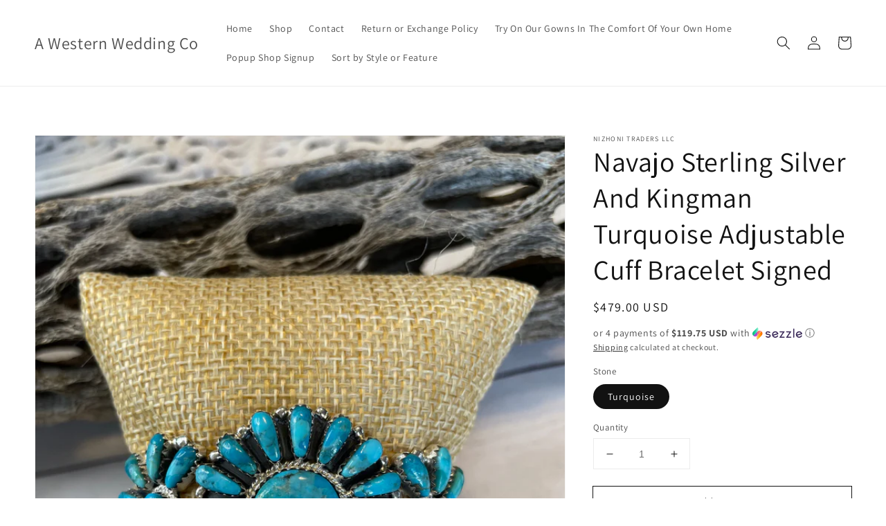

--- FILE ---
content_type: text/html; charset=UTF-8
request_url: https://inspon-cloud.com/dev-app/backend/api/api.php
body_size: 133
content:
{"product":{"title":"Navajo Sterling Silver And Kingman Turquoise Adjustable Cuff Bracelet Signed","featuredImage":{"id":"gid:\/\/shopify\/ProductImage\/33220190437430"},"options":[{"name":"Stone","values":["Turquoise"]}],"variants":[{"id":41955318956086,"option1":"Turquoise","title":"Turquoise","price":"479.00"}]},"collection":[{"title":"Turquoise Jewelry"}]}

--- FILE ---
content_type: text/html; charset=UTF-8
request_url: https://inspon-cloud.com/dev-app/backend/api/api.php
body_size: 5653
content:
{"data":[{"fieldSize":"multiline","fieldname":"Customization","fontColor":"#000000","textColor":"#000","appVariant":[],"allVariants":true,"borderColor":"#cccccc","inpFieldType":"both","textFontSize":"14","tooltipColor":"#000","inputFontSize":"14","customLanguage":[],"textFieldWidth":"auto","backgroundColor":"#fff","textFieldMinMax":false,"allVariantValues":[],"borderRadiusSize":"0","customPriceAddon":"","placeholderColor":"#cccccc","productCondition":{"products":["Custom New Name Pearl Denim Jacket *Preorder*","Custom Cowhide Signs","Custom Cutting Board","Custom Leather Tooled Koozies"],"condition":[],"collection":[],"prodTitleEqual":[],"prodTitleContains":[],"collectionTitleEqual":[],"collectionTitleContains":[]},"textFieldHeading":"Customization","thisProductCheck":true,"thisVariantCheck":false,"allConditionCheck":false,"anyConditionCheck":false,"rightToLeftOption":false,"selectedAddonData":[],"textFieldRequired":false,"prodPriceAddonData":{"id":"","price":"","prodId":"","prodType":"","prodTitle":"","variantTitle":""},"textFieldMaxLength":true,"textFieldMinLength":false,"textMaxLengthChars":"10","textMinLengthChars":"0","allConditionVariant":false,"allVariantValuesNew":[],"anyConditionVariant":false,"fieldResizeDisabled":false,"thisCollectionCheck":false,"defaultTextfieldFont":true,"noneConditionVariant":false,"selectedProductsdata":[{"id":"7708543647798","title":"Custom New Name Pearl Denim Jacket *Preorder*"},{"id":"6851846144054","title":"Custom Cowhide Signs"},{"id":"6789975605302","title":"Custom Cutting Board"},{"id":"7215821815862","title":"Custom Leather Tooled Koozies"}],"showOnAllFieldsCheck":false,"textFieldCustomPrice":false,"textFieldPlaceholder":"Name","textFieldTranslation":false,"textFieldtoolTipInfo":"","textFieldtoolTipOption":false,"selectedCollectionsData":[],"data_id":"18975"},{"fieldSize":"multiline","fieldname":"Date","fontColor":"#000000","textColor":"#000","appVariant":[],"allVariants":true,"borderColor":"#cccccc","inpFieldType":"both","textFontSize":"14","tooltipColor":"#000","inputFontSize":"14","customLanguage":[],"textFieldWidth":"auto","backgroundColor":"#fff","allVariantValues":[],"borderRadiusSize":"0","customPriceAddon":"","placeholderColor":"#cccccc","productCondition":{"products":["Cowhide Table Number and Wedding Sign Rentals","Custom Groomsmen Hats"],"condition":[],"collection":[],"prodTitleEqual":[],"prodTitleContains":[],"collectionTitleEqual":[],"collectionTitleContains":[]},"textFieldHeading":"Date","thisProductCheck":true,"thisVariantCheck":false,"allConditionCheck":false,"anyConditionCheck":false,"rightToLeftOption":false,"textFieldRequired":true,"prodPriceAddonData":{"id":"","price":"","prodId":"","prodType":"","prodTitle":"","variantTitle":""},"textFieldMaxLength":false,"textMaxLengthChars":"50","allConditionVariant":false,"allVariantValuesNew":[],"anyConditionVariant":false,"fieldResizeDisabled":false,"thisCollectionCheck":false,"defaultTextfieldFont":"1","noneConditionVariant":false,"selectedProductsdata":[{"id":"6963642925110","title":"Cowhide Table Number and Wedding Sign Rentals"},{"id":"6789991596086","title":"Custom Groomsmen Hats"}],"showOnAllFieldsCheck":false,"textFieldCustomPrice":false,"textFieldPlaceholder":"Add your wedding date here","textFieldTranslation":false,"textFieldtoolTipInfo":"","textFieldtoolTipOption":false,"selectedCollectionsData":[],"textFieldRequiredMessage":"Please enter a text before adding to cart","data_id":"18976"},{"fieldSize":"multiline","fieldname":"Do you need your hat to have a different title that \"Groom,\" \"Bestman,\" or \"Groomsmen?\"","fontColor":"#000000","textColor":"#000","appVariant":[],"allVariants":true,"borderColor":"#cccccc","textFontSize":"14","tooltipColor":"#000","inputFontSize":"14","textFieldWidth":"auto","backgroundColor":"#fff","allVariantValues":[],"placeholderColor":"#cccccc","productCondition":{"products":["Custom Groomsmen Hats","Youth Custom Groomsmen Hats"],"condition":[],"collection":[],"prodTitleEqual":[],"prodTitleContains":[],"collectionTitleEqual":[],"collectionTitleContains":[]},"textFieldHeading":"Do you need your hat to have a different title that \"Groom,\" \"Bestman,\" or \"Groomsmen?\"","thisProductCheck":true,"thisVariantCheck":false,"allConditionCheck":false,"anyConditionCheck":false,"textFieldRequired":false,"textFieldMaxLength":false,"textMaxLengthChars":"50","allConditionVariant":false,"allVariantValuesNew":[],"anyConditionVariant":false,"fieldResizeDisabled":false,"thisCollectionCheck":false,"defaultTextfieldFont":true,"noneConditionVariant":false,"selectedProductsdata":[{"id":6814243323958,"title":"Youth Custom Groomsmen Hats"}],"showOnAllFieldsCheck":false,"textFieldPlaceholder":"Bridesmaid","textFieldtoolTipInfo":"","textFieldtoolTipOption":false,"data_id":"21848"},{"fieldSize":"multiline","fieldname":"Add Customization","fontColor":"#000000","textColor":"#000","appVariant":[{"options":[{"id":"gid:\/\/shopify\/ProductOption\/9042677858358","name":"Style","values":["Custom"],"position":1}],"variants":[{"id":"40898095546422","title":"Custom","selectedOptions":[{"value":"Custom","__typename":"SelectedOption"}]}],"productId":"6990817296438","productTitle":"Cowhide Bouquet Wrap"},{"options":[{"id":"gid:\/\/shopify\/ProductOption\/8824057724982","name":"Style","values":["Custom"],"position":1}],"variants":[{"id":"40318002495542","title":"Custom","selectedOptions":[{"value":"Custom","__typename":"SelectedOption"}]}],"productId":"6838505111606","productTitle":"Cowhide Garter"},{"options":[{"id":"gid:\/\/shopify\/ProductOption\/8840351154230","name":"Color","values":["White","Brown","Black","Black and White","Brown and White"],"position":1}],"variants":[{"id":"40377730498614","title":"White","selectedOptions":[{"value":"White","__typename":"SelectedOption"}]},{"id":"40377730531382","title":"Brown","selectedOptions":[{"value":"Brown","__typename":"SelectedOption"}]},{"id":"40377730564150","title":"Black","selectedOptions":[{"value":"Black","__typename":"SelectedOption"}]},{"id":"40377730596918","title":"Black and White","selectedOptions":[{"value":"Black and White","__typename":"SelectedOption"}]},{"id":"40377730629686","title":"Brown and White","selectedOptions":[{"value":"Brown and White","__typename":"SelectedOption"}]}],"productId":"6851858366518","productTitle":"Custom Cowhide Makeup Bags"},{"options":[{"id":"gid:\/\/shopify\/ProductOption\/8945362862134","name":"Size","values":["5","5.5","6","6.5","7","7.5","8","8.5","9","10"],"position":1},{"id":"gid:\/\/shopify\/ProductOption\/8945362894902","name":"Shoe Color","values":["Tan","White"],"position":2}],"variants":[{"id":"40735056592950","title":"5 \/ Tan","selectedOptions":[{"value":"5","__typename":"SelectedOption"},{"value":"Tan","__typename":"SelectedOption"}]},{"id":"40735056625718","title":"5 \/ White","selectedOptions":[{"value":"5","__typename":"SelectedOption"},{"value":"White","__typename":"SelectedOption"}]},{"id":"40735056658486","title":"5.5 \/ Tan","selectedOptions":[{"value":"5.5","__typename":"SelectedOption"},{"value":"Tan","__typename":"SelectedOption"}]},{"id":"40735056691254","title":"5.5 \/ White","selectedOptions":[{"value":"5.5","__typename":"SelectedOption"},{"value":"White","__typename":"SelectedOption"}]},{"id":"40735056724022","title":"6 \/ Tan","selectedOptions":[{"value":"6","__typename":"SelectedOption"},{"value":"Tan","__typename":"SelectedOption"}]},{"id":"40735056756790","title":"6 \/ White","selectedOptions":[{"value":"6","__typename":"SelectedOption"},{"value":"White","__typename":"SelectedOption"}]},{"id":"40735056789558","title":"6.5 \/ Tan","selectedOptions":[{"value":"6.5","__typename":"SelectedOption"},{"value":"Tan","__typename":"SelectedOption"}]},{"id":"40735056822326","title":"6.5 \/ White","selectedOptions":[{"value":"6.5","__typename":"SelectedOption"},{"value":"White","__typename":"SelectedOption"}]},{"id":"40735056855094","title":"7 \/ Tan","selectedOptions":[{"value":"7","__typename":"SelectedOption"},{"value":"Tan","__typename":"SelectedOption"}]},{"id":"40735056887862","title":"7 \/ White","selectedOptions":[{"value":"7","__typename":"SelectedOption"},{"value":"White","__typename":"SelectedOption"}]},{"id":"40735056920630","title":"7.5 \/ Tan","selectedOptions":[{"value":"7.5","__typename":"SelectedOption"},{"value":"Tan","__typename":"SelectedOption"}]},{"id":"40735056953398","title":"7.5 \/ White","selectedOptions":[{"value":"7.5","__typename":"SelectedOption"},{"value":"White","__typename":"SelectedOption"}]},{"id":"40735056986166","title":"8 \/ Tan","selectedOptions":[{"value":"8","__typename":"SelectedOption"},{"value":"Tan","__typename":"SelectedOption"}]},{"id":"40735057018934","title":"8 \/ White","selectedOptions":[{"value":"8","__typename":"SelectedOption"},{"value":"White","__typename":"SelectedOption"}]},{"id":"40735057051702","title":"8.5 \/ Tan","selectedOptions":[{"value":"8.5","__typename":"SelectedOption"},{"value":"Tan","__typename":"SelectedOption"}]},{"id":"40735057084470","title":"8.5 \/ White","selectedOptions":[{"value":"8.5","__typename":"SelectedOption"},{"value":"White","__typename":"SelectedOption"}]},{"id":"40735057117238","title":"9 \/ Tan","selectedOptions":[{"value":"9","__typename":"SelectedOption"},{"value":"Tan","__typename":"SelectedOption"}]},{"id":"40735057150006","title":"9 \/ White","selectedOptions":[{"value":"9","__typename":"SelectedOption"},{"value":"White","__typename":"SelectedOption"}]},{"id":"40735057182774","title":"10 \/ Tan","selectedOptions":[{"value":"10","__typename":"SelectedOption"},{"value":"Tan","__typename":"SelectedOption"}]},{"id":"40735057215542","title":"10 \/ White","selectedOptions":[{"value":"10","__typename":"SelectedOption"},{"value":"White","__typename":"SelectedOption"}]}],"productId":"6939709472822","productTitle":"Custom Leather Tooled Heels"},{"options":[{"id":"gid:\/\/shopify\/ProductOption\/8888383275062","name":"Title","values":["Default Title"],"position":1}],"variants":[{"id":"40530567331894","title":"Default Title","selectedOptions":[{"value":"Default Title","__typename":"SelectedOption"}]}],"productId":"6890904354870","productTitle":"Custom Pocketknife"},{"options":[{"id":"gid:\/\/shopify\/ProductOption\/8888388386870","name":"Style","values":["Plain","Customized"],"position":1}],"variants":[{"id":"40530774458422","title":"Customized","selectedOptions":[{"value":"Customized","__typename":"SelectedOption"}]}],"productId":"6890908123190","productTitle":"Customizable Circular Ring Box"},{"options":[{"id":"gid:\/\/shopify\/ProductOption\/8888387764278","name":"Style","values":["Plain","Customized"],"position":1}],"variants":[{"id":"40530749161526","title":"Customized","selectedOptions":[{"value":"Customized","__typename":"SelectedOption"}]}],"productId":"6890907697206","productTitle":"Customizable Hexagon Ring Box"},{"options":[{"id":"gid:\/\/shopify\/ProductOption\/8888388026422","name":"Style","values":["Plain","Customized"],"position":1}],"variants":[{"id":"40530759024694","title":"Customized","selectedOptions":[{"value":"Customized","__typename":"SelectedOption"}]}],"productId":"6890907861046","productTitle":"Customizable Square Ring Box"},{"options":[{"id":"gid:\/\/shopify\/ProductOption\/8888383209526","name":"Customization","values":["Comb Only","Pouch Only","Both"],"position":1}],"variants":[{"id":"40530565955638","title":"Comb Only","selectedOptions":[{"value":"Comb Only","__typename":"SelectedOption"}]},{"id":"40530565988406","title":"Pouch Only","selectedOptions":[{"value":"Pouch Only","__typename":"SelectedOption"}]},{"id":"40530566021174","title":"Both","selectedOptions":[{"value":"Both","__typename":"SelectedOption"}]}],"productId":"6890904289334","productTitle":"Customized Beard Comb"},{"options":[{"id":"gid:\/\/shopify\/ProductOption\/8888383242294","name":"Title","values":["Default Title"],"position":1}],"variants":[{"id":"40530566578230","title":"Default Title","selectedOptions":[{"value":"Default Title","__typename":"SelectedOption"}]}],"productId":"6890904322102","productTitle":"Customized Flasks"}],"allVariants":true,"borderColor":"#cccccc","inpFieldType":"both","textFontSize":"14","tooltipColor":"#000","inputFontSize":"14","customLanguage":[],"textFieldWidth":"auto","backgroundColor":"#fff","allVariantValues":[],"borderRadiusSize":"0","customPriceAddon":"","placeholderColor":"#cccccc","productCondition":{"products":[],"condition":[],"collection":[],"prodTitleEqual":[],"prodTitleContains":[],"collectionTitleEqual":[],"collectionTitleContains":[]},"textFieldHeading":"Customization","thisProductCheck":false,"thisVariantCheck":true,"allConditionCheck":false,"anyConditionCheck":false,"rightToLeftOption":false,"selectedAddonData":[],"textFieldRequired":false,"prodPriceAddonData":{"id":"","price":"","prodId":"","prodType":"","prodTitle":"","variantTitle":""},"textFieldMaxLength":true,"textMaxLengthChars":"10","allConditionVariant":false,"allVariantValuesNew":["Equals\/\/?\/\/Style\/\/?\/\/Custom\/\/?\/\/6990817296438","Equals\/\/?\/\/Style\/\/?\/\/Custom\/\/?\/\/6838505111606","Equals\/\/?\/\/Color\/\/?\/\/White\/\/?\/\/6851858366518","Equals\/\/?\/\/Color\/\/?\/\/Brown\/\/?\/\/6851858366518","Equals\/\/?\/\/Color\/\/?\/\/Black\/\/?\/\/6851858366518","Equals\/\/?\/\/Color\/\/?\/\/Black and White\/\/?\/\/6851858366518","Equals\/\/?\/\/Color\/\/?\/\/Brown and White\/\/?\/\/6851858366518","Equals\/\/?\/\/Size\/\/?\/\/5\/\/?\/\/6939709472822","Equals\/\/?\/\/Shoe Color\/\/?\/\/Tan\/\/?\/\/6939709472822","Equals\/\/?\/\/Size\/\/?\/\/5\/\/?\/\/6939709472822","Equals\/\/?\/\/Shoe Color\/\/?\/\/White\/\/?\/\/6939709472822","Equals\/\/?\/\/Size\/\/?\/\/5.5\/\/?\/\/6939709472822","Equals\/\/?\/\/Shoe Color\/\/?\/\/Tan\/\/?\/\/6939709472822","Equals\/\/?\/\/Size\/\/?\/\/5.5\/\/?\/\/6939709472822","Equals\/\/?\/\/Shoe Color\/\/?\/\/White\/\/?\/\/6939709472822","Equals\/\/?\/\/Size\/\/?\/\/6\/\/?\/\/6939709472822","Equals\/\/?\/\/Shoe Color\/\/?\/\/Tan\/\/?\/\/6939709472822","Equals\/\/?\/\/Size\/\/?\/\/6\/\/?\/\/6939709472822","Equals\/\/?\/\/Shoe Color\/\/?\/\/White\/\/?\/\/6939709472822","Equals\/\/?\/\/Size\/\/?\/\/6.5\/\/?\/\/6939709472822","Equals\/\/?\/\/Shoe Color\/\/?\/\/Tan\/\/?\/\/6939709472822","Equals\/\/?\/\/Size\/\/?\/\/6.5\/\/?\/\/6939709472822","Equals\/\/?\/\/Shoe Color\/\/?\/\/White\/\/?\/\/6939709472822","Equals\/\/?\/\/Size\/\/?\/\/7\/\/?\/\/6939709472822","Equals\/\/?\/\/Shoe Color\/\/?\/\/Tan\/\/?\/\/6939709472822","Equals\/\/?\/\/Size\/\/?\/\/7\/\/?\/\/6939709472822","Equals\/\/?\/\/Shoe Color\/\/?\/\/White\/\/?\/\/6939709472822","Equals\/\/?\/\/Size\/\/?\/\/7.5\/\/?\/\/6939709472822","Equals\/\/?\/\/Shoe Color\/\/?\/\/Tan\/\/?\/\/6939709472822","Equals\/\/?\/\/Size\/\/?\/\/7.5\/\/?\/\/6939709472822","Equals\/\/?\/\/Shoe Color\/\/?\/\/White\/\/?\/\/6939709472822","Equals\/\/?\/\/Size\/\/?\/\/8\/\/?\/\/6939709472822","Equals\/\/?\/\/Shoe Color\/\/?\/\/Tan\/\/?\/\/6939709472822","Equals\/\/?\/\/Size\/\/?\/\/8\/\/?\/\/6939709472822","Equals\/\/?\/\/Shoe Color\/\/?\/\/White\/\/?\/\/6939709472822","Equals\/\/?\/\/Size\/\/?\/\/8.5\/\/?\/\/6939709472822","Equals\/\/?\/\/Shoe Color\/\/?\/\/Tan\/\/?\/\/6939709472822","Equals\/\/?\/\/Size\/\/?\/\/8.5\/\/?\/\/6939709472822","Equals\/\/?\/\/Shoe Color\/\/?\/\/White\/\/?\/\/6939709472822","Equals\/\/?\/\/Size\/\/?\/\/9\/\/?\/\/6939709472822","Equals\/\/?\/\/Shoe Color\/\/?\/\/Tan\/\/?\/\/6939709472822","Equals\/\/?\/\/Size\/\/?\/\/9\/\/?\/\/6939709472822","Equals\/\/?\/\/Shoe Color\/\/?\/\/White\/\/?\/\/6939709472822","Equals\/\/?\/\/Size\/\/?\/\/10\/\/?\/\/6939709472822","Equals\/\/?\/\/Shoe Color\/\/?\/\/Tan\/\/?\/\/6939709472822","Equals\/\/?\/\/Size\/\/?\/\/10\/\/?\/\/6939709472822","Equals\/\/?\/\/Shoe Color\/\/?\/\/White\/\/?\/\/6939709472822","Equals\/\/?\/\/Title\/\/?\/\/Default Title\/\/?\/\/6890904354870","Equals\/\/?\/\/Style\/\/?\/\/Customized\/\/?\/\/6890908123190","Equals\/\/?\/\/Style\/\/?\/\/Customized\/\/?\/\/6890907697206","Equals\/\/?\/\/Style\/\/?\/\/Customized\/\/?\/\/6890907861046","Equals\/\/?\/\/Customization\/\/?\/\/Comb Only\/\/?\/\/6890904289334","Equals\/\/?\/\/Customization\/\/?\/\/Pouch Only\/\/?\/\/6890904289334","Equals\/\/?\/\/Customization\/\/?\/\/Both\/\/?\/\/6890904289334","Equals\/\/?\/\/Title\/\/?\/\/Default Title\/\/?\/\/6890904322102"],"anyConditionVariant":false,"fieldResizeDisabled":false,"thisCollectionCheck":false,"defaultTextfieldFont":"1","noneConditionVariant":false,"selectedProductsdata":[],"showOnAllFieldsCheck":false,"textFieldCustomPrice":false,"textFieldPlaceholder":"Max 3 characters","textFieldTranslation":false,"textFieldtoolTipInfo":"","textFieldtoolTipOption":false,"selectedCollectionsData":[],"data_id":"23960"},{"fieldSize":"multiline","fieldname":"Garter Length","fontColor":"#000000","textColor":"#000","appVariant":[{"options":[{"id":"gid:\/\/shopify\/ProductOption\/8824057724982","name":"Style","values":["Ready to ship M (as pictured)","Custom"],"position":1}],"variants":[{"id":"40318002495542","title":"Custom","selectedOptions":[{"value":"Custom","__typename":"SelectedOption"}]}],"productId":"6838505111606","productTitle":"Cowhide Garter"}],"allVariants":true,"borderColor":"#cccccc","textFontSize":"14","tooltipColor":"#000","inputFontSize":"14","textFieldWidth":"auto","backgroundColor":"#fff","allVariantValues":[],"placeholderColor":"#cccccc","productCondition":{"products":[],"condition":[],"collection":[],"prodTitleEqual":[],"prodTitleContains":[],"collectionTitleEqual":[],"collectionTitleContains":[]},"textFieldHeading":"Garter Length","thisProductCheck":false,"thisVariantCheck":true,"allConditionCheck":false,"anyConditionCheck":false,"textFieldRequired":false,"textFieldMaxLength":false,"textMaxLengthChars":"50","allConditionVariant":false,"allVariantValuesNew":["Equals\/\/?\/\/Style\/\/?\/\/Custom\/\/?\/\/6838505111606"],"anyConditionVariant":false,"fieldResizeDisabled":false,"thisCollectionCheck":false,"defaultTextfieldFont":true,"noneConditionVariant":false,"showOnAllFieldsCheck":false,"textFieldPlaceholder":"Inches","textFieldtoolTipInfo":"","textFieldtoolTipOption":false,"data_id":"23961"},{"fieldSize":"multiline","fieldname":"Future Last Name","fontColor":"#000000","textColor":"#000","appVariant":[],"allVariants":true,"borderColor":"#cccccc","textFontSize":"14","tooltipColor":"#000","inputFontSize":"14","textFieldWidth":"auto","backgroundColor":"#fff","allVariantValues":[],"placeholderColor":"#cccccc","productCondition":{"products":["The Desperado Bridal Box","The Vaquera Bridal Box"],"condition":[],"collection":[],"prodTitleEqual":[],"prodTitleContains":[],"collectionTitleEqual":[],"collectionTitleContains":[]},"textFieldHeading":"Future Last Name","thisProductCheck":true,"thisVariantCheck":false,"allConditionCheck":false,"anyConditionCheck":false,"textFieldRequired":false,"textFieldMaxLength":false,"textMaxLengthChars":"50","allConditionVariant":false,"allVariantValuesNew":[],"anyConditionVariant":false,"fieldResizeDisabled":false,"thisCollectionCheck":false,"defaultTextfieldFont":true,"noneConditionVariant":false,"selectedProductsdata":[{"id":6899531218998,"title":"The Vaquera Bridal Box"}],"showOnAllFieldsCheck":false,"textFieldPlaceholder":"Martin","textFieldtoolTipInfo":"","textFieldtoolTipOption":false,"data_id":"31557"},{"fieldSize":"multiline","fieldname":"Wedding Dress Customization","fontColor":"#000000","textColor":"#000","appVariant":[],"allVariants":true,"borderColor":"#cccccc","inpFieldType":"both","textFontSize":"14","tooltipColor":"#000","inputFontSize":"14","customLanguage":[],"textFieldWidth":"auto","backgroundColor":"#fff","textFieldMinMax":false,"allVariantValues":[],"borderRadiusSize":"0","customPriceAddon":"","placeholderColor":"#cccccc","productCondition":{"products":["The Aliyah Custom Gown","The Arizona Gown \u2013 Western Boho Lace Wedding Dress with Detachable Sleeves","The Audrey Gown","The Blanche Gown","The Bonnie Gown \u2013 Western Boho Wedding Dress with Split Skirt, Fringe & Fringe Lines Bell Sleeves","The Cassidy Gown","The Charlotte Gown","The Cheyenne-Custom Fitted Long Sleeve Lace Wedding Dress","The Christine","The Cindy Gown, Mini Dress and Overskirt Set","The Cindy Mini Dress","The Claire Gown \u2013 Nude Lace Western Wedding Dress with V-Neckline","The Cori Gown \u2013 Long Sleeve Lace Western Wedding Dress with Open Back & Plunge Neckline","The Diana Custom Gown","The Dolly Gown-Custom Western Wedding Dress with Fringe","The Fallon","The Felicity","The Francesca","The Gen Custom Gown","The Gentry Gown-Custom Western Wedding Dress with Lace","The Georgia Gown","The Harper","The Ida Gown","The Iris Gown \u2013 Romantic Ivory A-Line Wedding Dress with Floral Appliqu\u00e9s","The Jacklin Custom Gown","The Jasmine Gown","The Jenny\u2013 Custom Off-the-Shoulder Western Wedding Dress","The Jolene Gown\u2013 Custom Boho Lace Western Wedding Dress with Bell Sleeves","The June Gown","The Kacey","The Kate","The Kathleen Custom Wedding Dress","The Kaylee Custom Gown","The Kiley","The Kingsley","The Kristen Custom Gown","The Lacey","The Lainey Gown","The Lorelai","The Loretta","The Lydia Gown","The Maisie","The Malorie Gown \u2013 Bold Boho Fit-and-Flare Wedding Dress with Fringe Back","The Meghan Custom Gown","The Meredith Gown \u2013 Vintage Prairie Lace Wedding Dress with Basque Waistline","The Naomi","The Presley Gown","The Raylynn Gown","The Raynie Custom Gown","The Reba Gown","The Rose","The Rosemary","The Scarlett","The Sequoia","The Sherri","The Sylvia Gown","The Violet","The Willow","The Winona","The Wren Gown","Ainsley's Custom Gown","Jochelle's Custom Gown","Marlie's Custom Wedding Gown","Nicky's Custom Gown","Sofia's Custom Gown","The Amelia","The Elizabeth Custom Gown","Victoria's Custom Gown"],"condition":[],"collection":[],"prodTitleEqual":[],"prodTitleContains":[],"collectionTitleEqual":[],"collectionTitleContains":[]},"textFieldHeading":"Do you want to customize your gown? We offer complete customization for this gown, we can make the gown to your measurements, line the gown, add or remove a slit, sleeves, fringe etc. If you would like to customize your gown please make your specifications here, if not please enter none. If we have any questions about your customizations we will be contacting, you via email.","thisProductCheck":true,"thisVariantCheck":false,"allConditionCheck":false,"anyConditionCheck":false,"rightToLeftOption":false,"selectedAddonData":[],"textFieldRequired":false,"prodPriceAddonData":{"id":"","price":"","prodId":"","prodType":"","prodTitle":"","variantTitle":""},"textFieldMaxLength":false,"textFieldMinLength":false,"textMaxLengthChars":"50","textMinLengthChars":"1","allConditionVariant":false,"allVariantValuesNew":[],"anyConditionVariant":false,"fieldResizeDisabled":false,"thisCollectionCheck":false,"defaultTextfieldFont":"1","noneConditionVariant":false,"selectedProductsdata":[{"id":"7620467523638","title":"The Aliyah Custom Gown"},{"id":"7834181402678","title":"The Arizona Gown \u2013 Western Boho Lace Wedding Dress with Detachable Sleeves"},{"id":"7253216985142","title":"The Audrey Gown"},{"id":"7221389295670","title":"The Blanche Gown"},{"id":"7834176815158","title":"The Bonnie Gown \u2013 Western Boho Wedding Dress with Split Skirt, Fringe & Fringe Lines Bell Sleeves"},{"id":"7567215263798","title":"The Cassidy Gown"},{"id":"7221380775990","title":"The Charlotte Gown"},{"id":"6872902369334","title":"The Cheyenne-Custom Fitted Long Sleeve Lace Wedding Dress"},{"id":"7822194409526","title":"The Christine"},{"id":"7221431861302","title":"The Cindy Gown, Mini Dress and Overskirt Set"},{"id":"7221436088374","title":"The Cindy Mini Dress"},{"id":"7221412298806","title":"The Claire Gown \u2013 Nude Lace Western Wedding Dress with V-Neckline"},{"id":"7834179076150","title":"The Cori Gown \u2013 Long Sleeve Lace Western Wedding Dress with Open Back & Plunge Neckline"},{"id":"7230572658742","title":"The Diana Custom Gown"},{"id":"6892322881590","title":"The Dolly Gown-Custom Western Wedding Dress with Fringe"},{"id":"6872907251766","title":"The Fallon"},{"id":"7483764604982","title":"The Felicity"},{"id":"6872898404406","title":"The Francesca"},{"id":"7620474470454","title":"The Gen Custom Gown"},{"id":"6957297532982","title":"The Gentry Gown-Custom Western Wedding Dress with Lace"},{"id":"7253221539894","title":"The Georgia Gown"},{"id":"6872908005430","title":"The Harper"},{"id":"7221393227830","title":"The Ida Gown"},{"id":"7834177962038","title":"The Iris Gown \u2013 Romantic Ivory A-Line Wedding Dress with Floral Appliqu\u00e9s"},{"id":"7258331643958","title":"The Jacklin Custom Gown"},{"id":"6957298090038","title":"The Jasmine Gown"},{"id":"6939789131830","title":"The Jenny\u2013 Custom Off-the-Shoulder Western Wedding Dress"},{"id":"6892355190838","title":"The Jolene Gown\u2013 Custom Boho Lace Western Wedding Dress with Bell Sleeves"},{"id":"6959841542198","title":"The June Gown"},{"id":"7320152473654","title":"The Kacey"},{"id":"7320153882678","title":"The Kate"},{"id":"6959609446454","title":"The Kathleen Custom Wedding Dress"},{"id":"7620469030966","title":"The Kaylee Custom Gown"},{"id":"6872893030454","title":"The Kiley"},{"id":"7620461199414","title":"The Kingsley"},{"id":"7461805097014","title":"The Kristen Custom Gown"},{"id":"6872895979574","title":"The Lacey"},{"id":"6959840886838","title":"The Lainey Gown"},{"id":"7002231275574","title":"The Lorelai"},{"id":"6939788935222","title":"The Loretta"},{"id":"7221428027446","title":"The Lydia Gown"},{"id":"7620459036726","title":"The Maisie"},{"id":"7834175668278","title":"The Malorie Gown \u2013 Bold Boho Fit-and-Flare Wedding Dress with Fringe Back"},{"id":"7620470112310","title":"The Meghan Custom Gown"},{"id":"7834165805110","title":"The Meredith Gown \u2013 Vintage Prairie Lace Wedding Dress with Basque Waistline"},{"id":"7320156438582","title":"The Naomi"},{"id":"7221426257974","title":"The Presley Gown"},{"id":"6959832924214","title":"The Raylynn Gown"},{"id":"7620471324726","title":"The Raynie Custom Gown"},{"id":"6958997045302","title":"The Reba Gown"},{"id":"6887959363638","title":"The Rose"},{"id":"7620462575670","title":"The Rosemary"},{"id":"6872908922934","title":"The Scarlett"},{"id":"6872887754806","title":"The Sequoia"},{"id":"6872906039350","title":"The Sherri"},{"id":"7221375926326","title":"The Sylvia Gown"},{"id":"7320155095094","title":"The Violet"},{"id":"6872906563638","title":"The Willow"},{"id":"7443655458870","title":"The Winona"},{"id":"7822191165494","title":"The Wren Gown"},{"id":"7230575542326","title":"Ainsley's Custom Gown"},{"id":"7219807092790","title":"Jochelle's Custom Gown"},{"id":"7035707195446","title":"Marlie's Custom Wedding Gown"},{"id":"7366545440822","title":"Nicky's Custom Gown"},{"id":"7230568661046","title":"Sofia's Custom Gown"},{"id":"6913072300086","title":"The Amelia"},{"id":"7240399323190","title":"The Elizabeth Custom Gown"},{"id":"7346288132150","title":"Victoria's Custom Gown"}],"showOnAllFieldsCheck":false,"textFieldCustomPrice":false,"textFieldPlaceholder":"I am a sample text.","textFieldTranslation":false,"textFieldtoolTipInfo":"","textFieldtoolTipOption":false,"selectedCollectionsData":[],"textFieldRequiredMessage":"Please enter a text before adding to cart","data_id":"36629"},{"fieldSize":"multiline","fieldname":"Wedding Date","fontColor":"#000000","textColor":"#000","appVariant":[],"allVariants":true,"borderColor":"#cccccc","inpFieldType":"both","textFontSize":"14","tooltipColor":"#000","inputFontSize":"14","customLanguage":[],"textFieldWidth":"auto","backgroundColor":"#fff","allVariantValues":[],"borderRadiusSize":"0","customPriceAddon":"","placeholderColor":"#cccccc","productCondition":{"products":[],"condition":[],"collection":["A Western Bride"],"prodTitleEqual":[],"prodTitleContains":[],"collectionTitleEqual":[],"collectionTitleContains":[]},"textFieldHeading":"Please list your wedding date here","thisProductCheck":false,"thisVariantCheck":false,"allConditionCheck":false,"anyConditionCheck":false,"rightToLeftOption":false,"selectedAddonData":[],"textFieldRequired":false,"prodPriceAddonData":{"id":"","price":"","prodId":"","prodType":"","prodTitle":"","variantTitle":""},"textFieldMaxLength":false,"textMaxLengthChars":"50","allConditionVariant":false,"allVariantValuesNew":[],"anyConditionVariant":false,"fieldResizeDisabled":false,"thisCollectionCheck":true,"defaultTextfieldFont":"1","noneConditionVariant":false,"selectedProductsdata":[],"showOnAllFieldsCheck":false,"textFieldCustomPrice":false,"textFieldPlaceholder":"I am a sample text.","textFieldTranslation":false,"textFieldtoolTipInfo":"Tooltip info text","textFieldtoolTipOption":false,"selectedCollectionsData":[{"id":"263868088374","title":"A Western Bride"}],"data_id":"81067"},{"fieldSize":"multiline","fieldname":"Wedding Dress Size or Custom Measurements","fontColor":"#000000","textColor":"#000","appVariant":[],"allVariants":true,"borderColor":"#cccccc","inpFieldType":"both","textFontSize":"14","tooltipColor":"#000","inputFontSize":"14","customLanguage":[],"textFieldWidth":"auto","backgroundColor":"#fff","textFieldMinMax":false,"allVariantValues":[],"borderRadiusSize":"0","customPriceAddon":"","placeholderColor":"#cccccc","productCondition":{"products":["Addison Detachable Sleeves","The Rosa Custom Gown","The Madilyn Custom Gown","Daphne Pleated Detachable Sleeves","Detachable Bell Sleeves","Detachable Jacket Sleeves","Edwina Pearl Detachable Sleeves","Hallie Polka Dot Detachable Sleeves","Ivy Detachable Sleeves","The Dove Detachable Sleeves","The Taylor Detachable Sleeves"],"condition":[],"collection":[],"prodTitleEqual":[],"prodTitleContains":[],"collectionTitleEqual":[],"collectionTitleContains":[]},"textFieldHeading":"What is your bridal size?","thisProductCheck":true,"thisVariantCheck":false,"allConditionCheck":false,"anyConditionCheck":false,"rightToLeftOption":false,"selectedAddonData":[],"textFieldRequired":false,"prodPriceAddonData":{"id":"","price":"","prodId":"","prodType":"","prodTitle":"","variantTitle":""},"textFieldMaxLength":false,"textFieldMinLength":false,"textMaxLengthChars":"50","textMinLengthChars":"0","allConditionVariant":false,"allVariantValuesNew":[],"anyConditionVariant":false,"fieldResizeDisabled":false,"thisCollectionCheck":false,"defaultTextfieldFont":"1","noneConditionVariant":false,"selectedProductsdata":[{"id":"7620465066038","title":"Addison Detachable Sleeves"},{"id":"7748036132918","title":"The Rosa Custom Gown"},{"id":"7748037640246","title":"The Madilyn Custom Gown"},{"id":"7483763949622","title":"Daphne Pleated Detachable Sleeves"},{"id":"7474785648694","title":"Detachable Bell Sleeves"},{"id":"7474785484854","title":"Detachable Jacket Sleeves"},{"id":"7483762049078","title":"Edwina Pearl Detachable Sleeves"},{"id":"7620466933814","title":"Hallie Polka Dot Detachable Sleeves"},{"id":"7620465524790","title":"Ivy Detachable Sleeves"},{"id":"7483757035574","title":"The Dove Detachable Sleeves"},{"id":"7284257259574","title":"The Taylor Detachable Sleeves"}],"showOnAllFieldsCheck":false,"textFieldCustomPrice":false,"textFieldPlaceholder":"I am a sample text.","textFieldTranslation":false,"textFieldtoolTipInfo":"Tooltip info text","textFieldtoolTipOption":false,"selectedCollectionsData":[],"data_id":"81597"}],"image_record":0,"notesAttr":"{\"notes\":false,\"buynowbutton\":false,\"anounceUpd\":false,\"newInstall\":false}","themeVersion":"1.0 theme"}

--- FILE ---
content_type: text/javascript
request_url: https://cdn2.booqable.com/packs/js/418-600077b75a146fd514c5.js
body_size: 118584
content:
try{!function(){var t="undefined"!=typeof window?window:"undefined"!=typeof global?global:"undefined"!=typeof globalThis?globalThis:"undefined"!=typeof self?self:{},e=(new t.Error).stack;e&&(t._sentryDebugIds=t._sentryDebugIds||{},t._sentryDebugIds[e]="ecfb79b0-ef05-4478-95f2-894f588041b2",t._sentryDebugIdIdentifier="sentry-dbid-ecfb79b0-ef05-4478-95f2-894f588041b2")}()}catch(e){}!function(){try{("undefined"!=typeof window?window:"undefined"!=typeof global?global:"undefined"!=typeof globalThis?globalThis:"undefined"!=typeof self?self:{}).SENTRY_RELEASE={id:"f068a96739ed781ed1732054d95d3260ba80a3a6"}}catch(e){}}(),(self.webpackChunkbooqable=self.webpackChunkbooqable||[]).push([[418],{65821:function(t,e,i){"use strict";i.d(e,{A:function(){return c},d:function(){return p}});var s=i(96540),n=i(5556),o=i.n(n),a=i(2123),r=i(88267),l=i(74848);const p={"2fa_enforcing":"https://help.booqable.com/en/articles/5939071",advanced_pricing:"https://help.booqable.com/en/articles/3701999",away_mode:"https://help.booqable.com/en/articles/2003151",barcodes:"https://help.booqable.com/en/collections/3501951",buffer_times:"https://help.booqable.com/en/articles/90053",bundles:"https://help.booqable.com/en/articles/3797998",coupons:"https://help.booqable.com/en/articles/2549062",downtimes:"https://help.booqable.com/en/articles/12505664",exports:"https://help.booqable.com/en/articles/5603655",iprestrictions:"https://help.booqable.com/en/articles/3973615",manual_email_templates:"https://help.booqable.com/en/articles/974152",packing_slips:"https://help.booqable.com/en/articles/8100428",permissions:"https://help.booqable.com/en/articles/607225",prevent_last_minute_reservations:"https://help.booqable.com/en/articles/800357",product_security_deposit:"https://help.booqable.com/en/articles/101604",product_shortage_limits:"https://help.booqable.com/en/articles/3684264",reports:"https://help.booqable.com/en/articles/8140879",sales_items:"https://help.booqable.com/en/articles/5210103",sso:"https://help.booqable.com/en/articles/3543536",custom_fields:"https://help.booqable.com/en/articles/2170699",tags:"https://help.booqable.com/en/articles/2990771",custom_domains:"https://help.booqable.com/en/collections/9551013",booking_page:"https://help.booqable.com/en/articles/798239",menu:"https://help.booqable.com/en/articles/6633179","image-recommendations":"https://help.booqable.com/en/articles/10214297-image-recommendations-for-your-store","url-redirects":"https://help.booqable.com/en/articles/12917617-how-to-create-and-manage-url-redirects"};class c extends s.Component{static displayName="HelpCenterLink";static propTypes={id:o().string,href:o().string,children:o().oneOfType([o().node,o().string,o().array])};render(){const{children:t,id:e,href:i,...s}=this.props,n=e?p[e]:i;return n?(0,l.jsx)(a.A,{href:n,target:"_blank",rel:"noopener noreferrer","data-track-event":"Help center link clicked",onClick:r.Routing.navigateLink,...s,children:0!==t.length&&(0,l.jsx)("span",{children:t})}):null}}c.displayName="HelpCenterLink"},28283:function(t,e,i){"use strict";i.d(e,{Jl:function(){return n},nb:function(){return o}});const s=t=>50*(t+1),n=t=>{const e=t&&"number"===typeof t.x&&!isNaN(t.x),i=t&&"number"===typeof t.y&&!isNaN(t.y),n=e&&i?t:{x:0,y:0};return`${s(n.x)}% ${s(n.y)}%`},o=(t,e={})=>({objectFit:"cover",objectPosition:n(t),...e})},27611:function(t,e,i){"use strict";i.d(e,{D0:function(){return k},ED:function(){return l.ED},lV:function(){return P},Op:function(){return B},bn:function(){return w},Ay:function(){return D},ed:function(){return A},Kg:function(){return S},xW:function(){return O}});var s=i(96540),n=i(5556),o=i.n(n),a=i(37584),r=i.n(a),l=i(18408),p=i(56449),c=i.n(p),d=i(58156),h=i.n(d),u=i(30872),f=i.n(u),m=i(73916),g=i.n(m),b=i(64251);var v=i(30901),y=i(74848);class k extends s.Component{static displayName="Field";static propTypes={component:o().any,name:o().any,validate:o().func};static defaultProps={component:v.A};renderChild=(t,e)=>i=>{const{field:n,form:o}=i,a=Object.assign({},n);a.onChange=t=>{let i;i=t&&t.target?t.target.value:t,e.onChange?e.onChange(i):n.onChange({target:{value:i,name:n.name}}),e.handleChange&&(t.persist&&t.persist(),e.handleChange(t)),e.afterChange&&e.afterChange(i)};const r=h()(o.errors,e.errorKey||n.name),l=h()(o.touched,n.name),p=void 0===n.value||null===n.value;e.defaultValue&&p&&!l&&!o.dirty&&(o.setFieldTouched(n.name,!0),o.setFieldValue(n.name,e.defaultValue));return(0,s.createElement)(t,{...e,field:a,form:o,error:r,touched:l})};render(){const{component:t,name:e,validate:i,...s}=this.props;return(0,y.jsx)(l.D0,{name:e,validate:i,children:this.renderChild(t,s)})}}k.displayName="Field";var x=i(33431);const _={dirty:n.bool.isRequired,handleBlur:n.func.isRequired,handleChange:n.func.isRequired,handleReset:n.func.isRequired,handleSubmit:n.func.isRequired,isSubmitting:n.bool.isRequired,isValid:n.bool.isRequired,isValidating:n.bool.isRequired,registerField:n.func.isRequired,resetForm:n.func.isRequired,setErrors:n.func.isRequired,setFieldError:n.func.isRequired,setFieldTouched:n.func.isRequired,setFormikState:n.func.isRequired,submitForm:n.func.isRequired,submitCount:n.number,setFieldValue:n.func.isRequired,setStatus:n.func.isRequired,setSubmitting:n.func.isRequired,setTouched:n.func.isRequired,setValues:n.func.isRequired,status:n.any,validateForm:n.func.isRequired,validateField:n.func.isRequired,initialValues:n.object.isRequired,validate:n.func,validateOnBlur:n.bool,validateOnChange:n.bool,validationSchema:(0,n.oneOfType)([n.object,n.func])},C={submitPromise:x.A},w=t=>{var e;return{..._,...(e=t,{errors:(0,n.shape)(g()(e,(()=>(0,n.oneOfType)([n.string,n.array])))).isRequired,touched:(0,n.shape)(g()(e,(()=>(0,n.oneOfType)([n.bool,n.array])))).isRequired,values:(0,n.shape)(g()(e,(()=>n.any))).isRequired}),...C}},A=t=>encodeURI(t).replaceAll(".","%2E"),T=(t,e)=>{if(!t.replace)return[];const i=[];return t.replace(e,(function(){i.push(Array.prototype.slice.call(arguments,1,-2))})),i},j=(t,e,i,s)=>{const n=s[t],o=T(t,/\[(.*)\]/g)[0][0],a=t.split(".")[1];let r=T(t,/(.*)\[/g)[0][0];r=`${r}_attributes`,e[r]||(e[r]=[],i[r].forEach((()=>{e[r].push({})})));const l=e[r][o]||{};l[a]=n,e[r][o]=l},S=(t,e,i,s,n,o,a)=>t(i,s,n).then((t=>{e.handleReset(),o(!0),e.serverSuccess&&e.serverSuccess(i,t)}),(t=>{if(t instanceof Error&&!["Error","AxiosError"].includes(t.name))throw t;t.response&&(t=t.response.data),e.serverFailure&&e.serverFailure(i,t);const n={};if(t instanceof Array){if(t[0].code&&!h()(t[0],"source.pointer")){if(t[0].meta){for(const e in t[0])n[e]=t[0][e];s.setErrors(n)}return Promise.reject(t)}t=function(t){return t.reduce(((t,e)=>{const i=e.source?.pointer?.split("/").reverse()[0];return i?(t[i]||=[],t[i].push(e.meta.message)):(0,b.Cp)(new Error("Expected JSON:API error object to include .source.pointer but it was not found in: "+JSON.stringify(e))),t}),{})}(t)}if(t.errors&&(t=t.errors),c()(t))t.forEach((t=>{const i=h()(t,"source.pointer");if(!i)return;const s=i.replace("relationships/","").split("/").pop();if(n[s])return;let o;if(e.translations){const e=[];t.code&&e.push(`user.public_errors.${t.code}`),e.push(t.meta.message),o=a(e);o=f()(o,{interpolate:/%{([\s\S]+?)}/g})(t.meta)}else o=t.meta.message;n[s]=o}));else for(const e in t)e.code&&e.title||(0===T(e,/\[.*\]/g).length?n[e]=t[e]:j(e,n,i,t));return s.setErrors(n),Promise.reject(n)})),E=(t={},e={})=>i=>class extends s.Component{static displayName=`withForm(${i.displayName})`;static propTypes={initialValues:o().any,handleSubmit:o().func,serverFailure:o().func,serverSuccess:o().func,validate:o().func,validationSchema:o().any,isInitialValid:o().oneOfType([o().bool,o().func]),resetForm:o().func,ignoreDirty:o().bool,enableReinitialize:o().bool,validateOnMount:o().bool,validateOnBlur:o().bool,validateOnChange:o().bool,initialTouched:o().object,t:o().func};constructor(t){super(t),this.state={id:r()(),submitPromise:null,enableReinitialize:!0}}componentDidMount=()=>{window.dirtyForms=window.dirtyForms||{},window.dirtyForms[this.state.id]=null};componentWillUnmount=()=>{window.dirtyForms&&delete window.dirtyForms[this.state.id]};setReinitialize=t=>{this.setState({enableReinitialize:t})};handleSubmit=(t,i)=>{const{initialValues:s,handleSubmit:n,serverFailure:o,serverSuccess:a}=this.props;this.setReinitialize(!1);const r=S(n,{serverSuccess:a,serverFailure:o,handleReset:this.handleReset,translations:e.translations},Object.assign({},t),i,s,this.setReinitialize,this.props.t);return this.setState({submitPromise:r}),r};handleReset=()=>{window.dirtyForms&&delete window.dirtyForms[this.state.id],this.setState({submitPromise:null})};renderForm=e=>(window.dirtyForms||(window.dirtyForms={}),window.dirtyForms&&!this.props.ignoreDirty&&void 0!==window.dirtyForms[this.state.id]&&window.dirtyForms[this.state.id]!==e.dirty&&(window.dirtyForms[this.state.id]=e.dirty),(0,y.jsx)(i,{...this.props,...e,...t,submitPromise:this.state.submitPromise}));computedFormOptions=()=>g()(t,(t=>t instanceof Function?t(this.props):t));render(){const{initialValues:t,validate:e,isInitialValid:i,validationSchema:s,enableReinitialize:n,validateOnMount:o,validateOnBlur:a,validateOnChange:r,initialTouched:p}=this.props;return(0,y.jsx)(l.l1,{initialValues:t||{},isInitialValid:i,validationSchema:s,validate:e,onSubmit:this.handleSubmit,onReset:this.handleReset,enableReinitialize:void 0===n?this.state.enableReinitialize:n,validateOnMount:o,validateOnBlur:a,validateOnChange:r,initialTouched:p||{},...this.computedFormOptions(),children:t=>this.renderForm(t)})}},P=({children:t,onSubmit:e,noValidate:i})=>{const s={};return e&&(s.onSubmit=e),i&&(s.noValidate=i),(0,y.jsxs)(l.lV,{...s,children:[t,(0,y.jsx)("button",{type:"submit",style:{display:"none"}})]})};P.displayName="Form",P.Field=k,P.propTypes={children:o().node.isRequired,onSubmit:o().func,noValidate:o().bool};var D=E;const $=(0,s.createContext)({}),B=E()((({submitPromise:t,children:e})=>(0,y.jsx)($.Provider,{value:{submitPromise:t},children:e}))),O=()=>{const t=(0,l.j7)(),e=(0,s.useContext)($);if(!e)throw new Error("useFormContext must be used within a FormProvider");return{...t,...e}}},66675:function(t){var i;!function(){var s={settings:{},post:function(t){return new n("post",t)},get:function(t){return new n("get",t)},request:function(t,e){return new n(t,e)}},n=function(t,e){var i={method:t,url:"",before:function(){},success:function(){},error:function(){},data:!1,async:!0,headers:{}};this.p=this.extend(i,e),this.p=this.extend(this.p,s.settings),this.p.method=this.p.method.toUpperCase(),this.prepareData(),this.xhr=new XMLHttpRequest,this.xhr.open(this.p.method,this.p.url,this.p.async),this.setHeaders(),!1!==("function"!==typeof this.p.before||this.p.before(this.xhr))&&this.send()};n.prototype={extend:function(t,e){return e&&Object.keys(e).forEach((function(i){t[i]=e[i]})),t},prepareData:function(){if(-1===["POST","PUT"].indexOf(this.p.method)||this.isFormData()||(this.p.headers["Content-Type"]="application/x-www-form-urlencoded"),"object"!==typeof this.p.data||this.isFormData()||(this.p.data=this.toParams(this.p.data)),"GET"===this.p.method){var t=-1!==this.p.url.search(/\?/)?"&":"?";this.p.url=this.p.data?this.p.url+t+this.p.data:this.p.url}},setHeaders:function(){this.xhr.setRequestHeader("X-Requested-With",this.p.headers["X-Requested-With"]||"XMLHttpRequest"),Object.keys(this.p.headers).forEach(function(t){this.xhr.setRequestHeader(t,this.p.headers[t])}.bind(this))},isFormData:function(){return"undefined"!==typeof window.FormData&&this.p.data instanceof window.FormData},isComplete:function(){return!(this.xhr.status<200||this.xhr.status>=300&&304!==this.xhr.status)},send:function(){this.p.async?(this.xhr.onload=this.loaded.bind(this),this.xhr.send(this.p.data)):(this.xhr.send(this.p.data),this.loaded.call(this))},loaded:function(){var t;this.isComplete()?(t=this.parseResponse(),"function"===typeof this.p.success&&this.p.success(t,this.xhr)):(t=this.parseResponse(),"function"===typeof this.p.error&&this.p.error(t,this.xhr,this.xhr.status))},parseResponse:function(){var t=this.xhr.response,e=this.parseJson(t);return e||t},parseJson:function(t){try{var i=JSON.parse(t);if(i&&"object"===typeof i)return i}catch(e){return!1}return!1},toParams:function(t){return Object.keys(t).map((function(e){return encodeURIComponent(e)+"="+encodeURIComponent(t[e])})).join("&")}};var o=[0],a="data"+(new Date).getTime(),r=function(t,e){return this.parse(t,e)};r.ready=function(t){document.addEventListener("DOMContentLoaded",t)},r.prototype={get length(){return this.nodes.length},parse:function(t,e){var i;if(t){if(t instanceof r)return this.nodes=t.nodes,t;i=/^\s*<(\w+|!)[^>]*>/.test(t)?this.create(t):"string"!==typeof t?t.nodeType&&11===t.nodeType?t.childNodes:t.nodeType||this._isWindowNode(t)?[t]:t:this._query(t,e)}else i=[];this.nodes=this._slice(i)},create:function(t){if(/^<(\w+)\s*\/?>(?:<\/\1>|)$/.test(t))return[document.createElement(RegExp.$1)];var e=[],i=document.createElement("div");i.innerHTML=t;for(var s=0,n=i.childNodes.length;s<n;s++)e.push(i.childNodes[s]);return e},dataset:function(t,e){return this.each((function(i){o[this.dataindex(i.get())][t]=e}))},dataget:function(t){return o[this.dataindex(this.get())][t]},dataindex:function(t){var e=t[a],i=o.length;return e||(e=i,t&&(t[a]=i),o[e]={}),e},add:function(t){return this.nodes=this.nodes.concat(this._array(t)),this},get:function(t){return this.nodes[t||0]||!1},getAll:function(){return this.nodes},eq:function(t){return new r(this.nodes[t])},first:function(){return new r(this.nodes[0])},last:function(){return new r(this.nodes[this.nodes.length-1])},contents:function(){return this.get().childNodes},each:function(t){for(var e=this.nodes.length,i=0;i<e;i++)t.call(this,new r(this.nodes[i]),i);return this},is:function(t){return this.filter(t).length>0},filter:function(t){var e;return void 0===t?this:(e="function"===typeof t?function(e){return t(new r(e))}:function(e){return t&&t.nodeType||t instanceof Node?t===e:(e.matches=e.matches||e.msMatchesSelector||e.webkitMatchesSelector,1===e.nodeType&&e.matches(t||"*"))},new r(this.nodes.filter.call(this.nodes,e)))},not:function(t){return this.filter((function(e){return!new r(e).is(t||!0)}))},find:function(t){var e=[];return this.each((function(i){for(var s=i.get(),n=this._query(t,s),o=0;o<n.length;o++)e.push(n[o])})),new r(e)},children:function(t){var e=[];return this.each((function(t){var i=t.get();if(i.children)for(var s=i.children,n=0;n<s.length;n++)e.push(s[n])})),new r(e).filter(t)},parent:function(t){var e=this.get(),i=!!e.parentNode&&e.parentNode;return i?new r(i).filter(t):new r},parents:function(t,e){e=this._context(e);var i=[];return this.each((function(s){for(var n=s.get().parentNode;n&&n!==e;)t?new r(n).is(t)&&i.push(n):i.push(n),n=n.parentNode})),new r(i)},closest:function(t,e){e=this._context(e);var i=[],s=t&&t.nodeType;return this.each((function(n){var o=n.get();do{if(o&&(s&&o===t||new r(o).is(t)))return i.push(o)}while((o=o.parentNode)&&o!==e)})),new r(i)},next:function(t){return this._sibling(t,"nextSibling")},nextElement:function(t){return this._sibling(t,"nextElementSibling")},prev:function(t){return this._sibling(t,"previousSibling")},prevElement:function(t){return this._sibling(t,"previousElementSibling")},css:function(t,e){if(void 0===e&&"object"!==typeof t){var i=this.get();return"width"===t||"height"===t?i.style?this._getHeightOrWidth(t)+"px":void 0:i.style?getComputedStyle(i,null)[t]:void 0}return this.each((function(i){var s=i.get(),n={};for(var o in"object"===typeof t?n=t:n[t]=e,n)s.style&&(s.style[o]=n[o])}))},attr:function(t,e,i){if(i=i?"data-":"","undefined"===typeof e&&"object"!==typeof t){var s=this.get();return s&&3!==s.nodeType?"checked"===t?s.checked:this._boolean(s.getAttribute(i+t)):void 0}return this.each((function(s){var n=s.get(),o={};for(var a in"object"===typeof t?o=t:o[t]=e,o)3!==n.nodeType&&("checked"===a?n.checked=o[a]:n.setAttribute(i+a,o[a]))}))},data:function(t,e){if(void 0===t||!0===t){var i=/^data-(.+)$/,s=this.get().attributes,n={},o=function(t){return t[1].toUpperCase()};for(var a in s)if(s[a]&&i.test(s[a].nodeName)){var r=s[a].nodeName.match(i)[1],l=s[a].value;!0!==t&&(r=r.replace(/-([a-z])/g,o)),l=-1!==l.search(/^{/)?this._object(l):this._number(l)?parseFloat(l):this._boolean(l),n[r]=l}return n}return this.attr(t,e,!0)},val:function(t){if(void 0===t){var e=this.get();return e.type&&"checkbox"===e.type?e.checked:e.value}return this.each((function(e){var i=e.get();i.type&&"checkbox"===i.type?i.checked=t:i.value=t}))},removeAttr:function(t){return this.each((function(e){var i=e.get();t.split(" ").forEach((function(t){3!==i.nodeType&&i.removeAttribute(t)}))}))},addClass:function(t){return this._eachClass(t,"add")},removeClass:function(t){return this._eachClass(t,"remove")},toggleClass:function(t){return this._eachClass(t,"toggle")},hasClass:function(t){var e=this.get();return!!e.classList&&e.classList.contains(t)},empty:function(){return this.each((function(t){t.get().innerHTML=""}))},html:function(t){return void 0===t?this.get().innerHTML||"":this.empty().append(t)},text:function(t){return void 0===t?this.get().textContent||"":this.each((function(e){e.get().textContent=t}))},after:function(t){return this._inject(t,(function(t,e){if("string"===typeof t)e.insertAdjacentHTML("afterend",t);else if(null!==e.parentNode)for(var i=t instanceof Node?[t]:this._array(t).reverse(),s=0;s<i.length;s++)e.parentNode.insertBefore(i[s],e.nextSibling);return e}))},before:function(t){return this._inject(t,(function(t,e){if("string"===typeof t)e.insertAdjacentHTML("beforebegin",t);else for(var i=t instanceof Node?[t]:this._array(t),s=0;s<i.length;s++)e.parentNode.insertBefore(i[s],e);return e}))},append:function(t){return this._inject(t,(function(t,e){if("string"===typeof t||"number"===typeof t)e.insertAdjacentHTML("beforeend",t);else for(var i=t instanceof Node?[t]:this._array(t),s=0;s<i.length;s++)e.appendChild(i[s]);return e}))},prepend:function(t){return this._inject(t,(function(t,e){if("string"===typeof t||"number"===typeof t)e.insertAdjacentHTML("afterbegin",t);else for(var i=t instanceof Node?[t]:this._array(t).reverse(),s=0;s<i.length;s++)e.insertBefore(i[s],e.firstChild);return e}))},wrap:function(t){return this._inject(t,(function(t,e){var i="string"===typeof t||"number"===typeof t?this.create(t)[0]:t instanceof Node?t:this._array(t)[0];return e.parentNode&&e.parentNode.insertBefore(i,e),i.appendChild(e),i}))},unwrap:function(){return this.each((function(t){for(var e=t.get(),i=document.createDocumentFragment();e.firstChild;){var s=e.removeChild(e.firstChild);i.appendChild(s)}e.parentNode.replaceChild(i,e)}))},replaceWith:function(t){return this._inject(t,(function(t,e){for(var i=document.createDocumentFragment(),s="string"===typeof t||"number"===typeof t?this.create(t):t instanceof Node?[t]:this._array(t),n=0;n<s.length;n++)i.appendChild(s[n]);var o=i.childNodes[0];return e.parentNode&&e.parentNode.replaceChild(i,e),o}))},remove:function(){return this.each((function(t){var e=t.get();e.parentNode&&e.parentNode.removeChild(e)}))},clone:function(t){var e=[];return this.each((function(i){var s=i.get(),n=this._clone(s);t&&(n=this._cloneEvents(s,n)),e.push(n)})),new r(e)},show:function(){return this.each(function(t){var e=t.get();if(e.style&&this._hasDisplayNone(e)){var i=e.getAttribute("domTargetShow");e.style.display=i||"block",e.removeAttribute("domTargetShow")}}.bind(this))},hide:function(){return this.each((function(t){var e=t.get();if(e.style&&!this._hasDisplayNone(e)){var i=e.style.display;"block"!==i&&e.setAttribute("domTargetShow",i),e.style.display="none"}}))},scrollTop:function(t){var e=this.get(),i=this._isWindowNode(e),s=9===e.nodeType?e.scrollingElement||e.body.parentNode||e.body||e.documentElement:e;return"undefined"!==typeof t?(t=parseInt(t),void(i?e.scrollTo(0,t):s.scrollTop=t)):i?e.pageYOffset:s.scrollTop},offset:function(){return this._getPos("offset")},position:function(){return this._getPos("position")},width:function(t){return void 0!==t?this.css("width",parseInt(t)+"px"):this._getSize("width","Width")},height:function(t){return void 0!==t?this.css("height",parseInt(t)+"px"):this._getSize("height","Height")},outerWidth:function(){return this._getSize("width","Width","outer")},outerHeight:function(){return this._getSize("height","Height","outer")},innerWidth:function(){return this._getSize("width","Width","inner")},innerHeight:function(){return this._getSize("height","Height","inner")},click:function(){return this._trigger("click")},focus:function(){return this._trigger("focus")},blur:function(){return this._trigger("blur")},on:function(t,e,i){return this.each((function(s){for(var n=s.get(),o=t.split(" "),a=0;a<o.length;a++){var r=this._getEventName(o[a]),l=this._getEventNamespace(o[a]);e=i?this._getOneHandler(e,t):e,n.addEventListener(r,e),n._e=n._e||{},n._e[l]=n._e[l]||{},n._e[l][r]=n._e[l][r]||[],n._e[l][r].push(e)}}))},one:function(t,e){return this.on(t,e,!0)},off:function(t,e){var i=function(t,e,i){return t===i},s=function(t,e,i,s){return e===s},n=function(t,e,i,s){return t===i&&e===s},o=function(){return!0};return void 0===t?this.each((function(t){this._offEvent(t.get(),!1,!1,e,o)})):this.each((function(o){for(var a=o.get(),r=t.split(" "),l=0;l<r.length;l++){var p=this._getEventName(r[l]),c=this._getEventNamespace(r[l]);"_events"===c?this._offEvent(a,p,c,e,i):p||"_events"===c?this._offEvent(a,p,c,e,n):this._offEvent(a,p,c,e,s)}}))},serialize:function(t){for(var e={},i=this.get().elements,s=0;s<i.length;s++){var n=i[s];if((!/(checkbox|radio)/.test(n.type)||n.checked)&&(n.name&&!n.disabled&&"file"!==n.type)){if("select-multiple"===n.type)for(var o=0;o<n.options.length;o++){var a=n.options[o];a.selected&&(e[n.name]=a.value)}e[n.name]=this._number(n.value)?parseFloat(n.value):this._boolean(n.value)}}return t?e:this._params(e)},scroll:function(){this.get().scrollIntoView({behavior:"smooth"})},fadeIn:function(t,e){var i=this._anim(t,e,500);return this.each((function(t){t.css({display:"block",opacity:0,animation:"fadeIn "+i.speed+"s ease-in-out"}).removeClass("hidden"),t.one("animationend",(function(){t.css({opacity:"",animation:""}),i.fn&&i.fn(t)}))}))},fadeOut:function(t,e){var i=this._anim(t,e,300);return this.each((function(t){t.css({opacity:1,animation:"fadeOut "+i.speed+"s ease-in-out"}),t.one("animationend",(function(){t.css({display:"none",opacity:"",animation:""}),i.fn&&i.fn(t)}))}))},slideUp:function(t,e){var i=this._anim(t,e,300);return this.each((function(t){t.height(t.height()),t.css({overflow:"hidden",animation:"slideUp "+i.speed+"s ease-out"}),t.one("animationend",(function(){t.css({display:"none",height:"",animation:""}),i.fn&&i.fn(t)}))}))},slideDown:function(t,e){var i=this._anim(t,e,400);return this.each((function(t){t.height(t.height()),t.css({display:"block",overflow:"hidden",animation:"slideDown "+i.speed+"s ease-in-out"}).removeClass("hidden"),t.one("animationend",(function(){t.css({overflow:"",height:"",animation:""}),i.fn&&i.fn(t)}))}))},_queryContext:function(t,e){return 3!==(e=this._context(e)).nodeType&&"function"===typeof e.querySelectorAll?e.querySelectorAll(t):[]},_query:function(t,e){var i=document;if(e)return this._queryContext(t,e);if(/^[.#]?[\w-]*$/.test(t)){if("#"===t[0]){var s=i.getElementById(t.slice(1));return s?[s]:[]}return"."===t[0]?i.getElementsByClassName(t.slice(1)):i.getElementsByTagName(t)}return i.querySelectorAll(t)},_context:function(t){return t?"string"===typeof t?document.querySelector(t):t:document},_sibling:function(t,e){var i,s=t&&t.nodeType;return this.each((function(n){var o=n.get();do{if((o=o[e])&&(s&&o===t||new r(o).is(t)))return void(i=o)}while(o)})),new r(i)},_slice:function(t){return t&&0!==t.length?t.length?[].slice.call(t.nodes||t):[t]:[]},_array:function(t){if(void 0===t)return[];if(t instanceof NodeList){for(var e=[],i=0;i<t.length;i++)e[i]=t[i];return e}return t instanceof r?t.nodes:t},_object:function(t){var e=t.replace(/(\w+:)|(\w+ :)/g,(function(t){return'"'+t.substring(0,t.length-1)+'":'}));return JSON.parse(e)},_params:function(t){var e="";return Object.keys(t).forEach(function(i){e+="&"+this._encodeUri(i)+"="+this._encodeUri(t[i])}.bind(this)),e.replace(/^&/,"")},_boolean:function(t){return"true"===t||"false"!==t&&t},_number:function(t){return!isNaN(t)&&!isNaN(parseFloat(t))},_inject:function(t,e){for(var i=this.nodes.length,s=[];i--;){var n="function"===typeof t?t.call(this,this.nodes[i]):t,o=0===i?n:this._clone(n),a=e.call(this,o,this.nodes[i]);a&&(a.dom?s.push(a.get()):s.push(a))}return new r(s)},_clone:function(t){if("undefined"!==typeof t)return"string"===typeof t?t:t instanceof Node||t.nodeType?t.cloneNode(!0):"length"in t?[].map.call(this._array(t),(function(t){return t.cloneNode(!0)})):void 0},_cloneEvents:function(t,e){var i=t._e;if(i)for(var s in e._e=i,i._events)if(i._events.hasOwnProperty(s))for(var n=0;n<i._events[s].length;n++)e.addEventListener(s,i._events[s][n]);return e},_trigger:function(t){var e=this.get();return e&&3!==e.nodeType&&e[t](),this},_encodeUri:function(t){return encodeURIComponent(t).replace(/!/g,"%21").replace(/'/g,"%27").replace(/\(/g,"%28").replace(/\)/g,"%29").replace(/\*/g,"%2A").replace(/%20/g,"+")},_getSize:function(t,e){var i=this.get(),s=0;return s=3===i.nodeType?0:9===i.nodeType?this._getDocSize(i,e):this._isWindowNode(i)?window["inner"+e]:this._getHeightOrWidth(t),Math.round(s)},_getDocSize:function(t,e){var i=t.body,s=t.documentElement;return Math.max(i["scroll"+e],i["offset"+e],s["client"+e],s["scroll"+e],s["offset"+e])},_getPos:function(t){var e=this.get(),i={top:0,left:0};if(3===e.nodeType||this._isWindowNode(e)||9===e.nodeType)return i;if("position"===t)return{top:e.offsetTop,left:e.offsetLeft};if("offset"===t){var s=e.getBoundingClientRect(),n=e.ownerDocument,o=n.documentElement,a=n.defaultView;return{top:s.top+a.pageYOffset-o.clientTop,left:s.left+a.pageXOffset-o.clientLeft}}return i},_getHeightOrWidth:function(t,e){var i=t.charAt(0).toUpperCase()+t.slice(1),s=e||"offset",n=0,o=this.get(),a=getComputedStyle(o,null),r=this.parents().filter((function(t){var e=t.get();return 1===e.nodeType&&"none"===getComputedStyle(e,null).display&&e}));if("none"===a.display&&r.add(o),0!==r.length){var l="visibility: hidden !important; display: block !important;",p=[];r.each((function(t){var e=t.attr("style");null!==e&&p.push(e),t.attr("style",null!==e?e+";"+l:l)})),n=o[s+i],r.each((function(t,e){void 0===p[e]?t.removeAttr("style"):t.attr("style",p[e])}))}else n=o[s+i];return n},_eachClass:function(t,e){return this.each((function(i){if(t){var s=i.get();t.split(" ").forEach((function(t){s.classList&&s.classList[e](t)}))}}))},_getOneHandler:function(t,e){var i=this;return function(){t.apply(this,arguments),i.off(e)}},_getEventNamespace:function(t){var e=t.split("."),i=e[1]?e[1]:"_events";return e[2]?i+e[2]:i},_getEventName:function(t){return t.split(".")[0]},_offEvent:function(t,e,i,s,n){for(var o in t._e)if(t._e.hasOwnProperty(o))for(var a in t._e[o])if(n(a,o,e,i))for(var r=t._e[o][a],l=0;l<r.length;l++)"undefined"!==typeof s&&r[l].toString()!==s.toString()||(t.removeEventListener(a,r[l]),t._e[o][a].splice(l,1),0===t._e[o][a].length&&delete t._e[o][a],0===Object.keys(t._e[o]).length&&delete t._e[o])},_hasDisplayNone:function(t){return"none"===t.style.display||"none"===(t.currentStyle?t.currentStyle.display:getComputedStyle(t,null).display)},_anim:function(t,e,i){return"function"===typeof t?(e=t,t=i):t=t||i,{fn:e,speed:t/1e3}},_isWindowNode:function(t){return t===window||t.parent&&t.parent===window}};var l=0,p=function(t,e){return c(t,e)},c=function(t,e){var i;return d.dom(t).each((function(t){(i=t.dataget(d.namespace))||(i=new h(t,e,l),t.dataset(d.namespace,i),d.instances[l]=i,l++)})),i},d=p;d.dom=function(t,e){return new r(t,e)},d.ajax=s,d.instances=[],d.namespace="redactorx",d.prefix="rx",d.version="1.3.8",d.settings={},d.lang={},d._mixins={},d._repository={},d._subscribe={},d.keycodes={BACKSPACE:8,DELETE:46,UP:38,DOWN:40,ENTER:13,SPACE:32,ESC:27,TAB:9,CTRL:17,META:91,SHIFT:16,ALT:18,RIGHT:39,LEFT:37},d.add=function(t,e,i){if(i.translations&&(d.lang=d.extend(!0,d.lang,i.translations)),i.defaults){var s={};s[e]=i.defaults,d.opts=d.extend(!0,d.opts,s)}if("mixin"===t)d._mixins[e]=i;else{if(i.subscribe)for(var n in i.subscribe)if(i.subscribe.hasOwnProperty(n))for(var o=n.split(","),a=0;a<o.length;a++){var r=o[a].trim();"undefined"===typeof d._subscribe[r]&&(d._subscribe[r]=[]),d._subscribe[r].push({module:e,func:i.subscribe[n]})}var l=function(){};if(l.prototype=i,i.mixins)for(var p=0;p<i.mixins.length;p++)d.inherit(l,d._mixins[i.mixins[p]]);d._repository[e]={type:t,proto:l,obj:i}}},d.extend=function(){var t={},e=!1,i=0,s=arguments.length;"[object Boolean]"===Object.prototype.toString.call(arguments[0])&&(e=arguments[0],i++);for(var n=function(i){for(var s in i)Object.prototype.hasOwnProperty.call(i,s)&&(e&&"[object Object]"===Object.prototype.toString.call(i[s])?t[s]=d.extend(!0,t[s],i[s]):t[s]=i[s])};i<s;i++){n(arguments[i])}return t},d.error=function(t){throw t},d.inherit=function(t,e){var i=function(){};i.prototype=e;var s=new i;for(var n in t.prototype)t.prototype.__lookupGetter__(n)?s.__defineGetter__(n,t.prototype.__lookupGetter__(n)):s[n]=t.prototype[n];return t.prototype=s,t.prototype.super=e,t},d.addLang=function(t,e){"undefined"===typeof d.lang[t]&&(d.lang[t]={}),d.lang[t]=d.extend(!0,d.lang[t],e)},p.opts={plugins:[],content:!1,placeholder:!1,classes:!1,draggable:!1,editor:{classname:"content",focus:!1,sync:!0,drop:!0,lang:"en",add:"top",https:!1,enterKey:!0,scrollTarget:window,direction:"ltr",spellcheck:!0,grammarly:!1,notranslate:!1,reloadmarker:!0,minHeight:"40px",maxHeight:!1},codemirrorSrc:!1,codemirror:!1,source:!0,autosave:{url:!1,name:!1,data:!1,method:"post"},state:{limit:100},clean:{comments:!1,enter:!0,enterinline:!1},tab:{key:!0,spaces:!1},link:{size:30,nofollow:!1,target:!1},tooltip:{context:!0},topbar:!0,context:!1,control:!1,reorder:!1,buttons:{addbar:["paragraph","image","embed","table","quote","pre","line"],context:["bold","italic","deleted","code","link"],topbar:["shortcut"],editor:["add","html","format"],toolbar:!1,tags:{b:["bold"],strong:["bold"],i:["italic"],em:["italic"],del:["deleted"],u:["underline"],a:["link"]},types:!1,icons:!1,hidden:{}},addbar:{add:{},hide:[]},toolbar:{hide:[],sticky:!0,stickyMinHeight:200,stickyTopOffset:0},paste:{clean:!0,autoparse:!0,paragraphize:!0,plaintext:!1,linkTarget:!1,images:!0,links:!0,keepClass:[],keepStyle:[],keepAttrs:["td","th"],formTags:["form","input","button","select","textarea","legend","fieldset"],blockTags:["pre","h1","h2","h3","h4","h5","h6","table","tbody","thead","tfoot","th","tr","td","ul","ol","li","blockquote","p","hr","figure","iframe","figcaption","address"],inlineTags:["a","svg","img","br","strong","ins","code","del","span","samp","kbd","sup","sub","mark","var","cite","small","b","u","em","i","abbr"]},image:{states:!0,upload:!1,url:!0,select:!1,name:"file",data:!1,drop:!0,multiple:!0,clipboard:!0,types:["image/*"],tag:"figure",newtab:!1,link:!0,width:!1},noneditable:{classname:"noneditable"},embed:{responsive:"embed-responsive",script:!0,checkbox:!0},pre:{template:"<pre></pre>",spaces:4},line:!0,table:{template:"<table><tr><td></td><td></td></tr><tr><td></td><td></td></tr></table>",nowrap:"nowrap"},quote:{template:"<blockquote><p>Quote...</p><p><cite>Author Attribution</cite></p></blockquote>"},format:["p","h1","h2","h3","ul","ol"],formatAdd:!1,shortcutsRemove:!1,shortcutsBase:{"meta+z":"## shortcuts.meta-z ##","meta+shift+z":"## shortcuts.meta-shift-z ##","meta+a":"## shortcuts.meta-a ##"},shortcuts:{"ctrl+shift+o, meta+shift+o":{title:"## shortcuts.meta-shift-o ##",name:"meta+shift+o",command:"addbar.popup"},"ctrl+shift+d, meta+shift+d":{title:"## shortcuts.meta-shift-d ##",name:"meta+shift+d",command:"block.duplicate"},"ctrl+shift+up, meta+shift+up":{title:"## shortcuts.meta-shift-up ##",name:"meta+shift+&uarr;",command:"block.moveUp"},"ctrl+shift+down, meta+shift+down":{title:"## shortcuts.meta-shift-down ##",name:"meta+shift+&darr;",command:"block.moveDown"},"ctrl+shift+m, meta+shift+m":{title:"## shortcuts.meta-shift-m ##",name:"meta+shift+m",command:"inline.removeFormat"},"ctrl+b, meta+b":{title:"## shortcuts.meta-b ##",name:"meta+b",command:"inline.set",params:{tag:"b"}},"ctrl+i, meta+i":{title:"## shortcuts.meta-i ##",name:"meta+i",command:"inline.set",params:{tag:"i"}},"ctrl+u, meta+u":{title:"## shortcuts.meta-u ##",name:"meta+u",command:"inline.set",params:{tag:"u"}},"ctrl+h, meta+h":{title:"## shortcuts.meta-h ##",name:"meta+h",command:"inline.set",params:{tag:"sup"}},"ctrl+l, meta+l":{title:"## shortcuts.meta-l ##",name:"meta+l",command:"inline.set",params:{tag:"sub"}},"ctrl+alt+0, meta+alt+0":{title:"## shortcuts.meta-alt-0 ##",name:"meta+alt+0",command:"block.format",params:{tag:"p"}},"ctrl+alt+1, meta+alt+1":{title:"## shortcuts.meta-alt-1 ##",name:"meta+alt+1",command:"block.format",params:{tag:"h1"}},"ctrl+alt+2, meta+alt+2":{title:"## shortcuts.meta-alt-2 ##",name:"meta+alt+2",command:"block.format",params:{tag:"h2"}},"ctrl+alt+3, meta+alt+3":{title:"## shortcuts.meta-alt-3 ##",name:"meta+alt+3",command:"block.format",params:{tag:"h3"}},"ctrl+alt+4, meta+alt+4":{title:"## shortcuts.meta-alt-4 ##",name:"meta+alt+4",command:"block.format",params:{tag:"h4"}},"ctrl+alt+5, meta+alt+5":{title:"## shortcuts.meta-alt-5 ##",name:"meta+alt+5",command:"block.format",params:{tag:"h5"}},"ctrl+alt+6, meta+alt+6":{title:"## shortcuts.meta-alt-6 ##",name:"meta+alt+6",command:"block.format",params:{tag:"h6"}},"ctrl+shift+7, meta+shift+7":{title:"## shortcuts.meta-shift-7 ##",name:"meta+shift+7",command:"block.format",params:{tag:"ol"}},"ctrl+shift+8, meta+shift+8":{title:"## shortcuts.meta-shift-8 ##",name:"meta+shift+8",command:"block.format",params:{tag:"ul"}},tab:{title:"## shortcuts.meta-indent ##",name:"tab",command:"list.indent"},"ctrl+shift+right, meta+shift+right":{title:"## shortcuts.meta-indent ##",name:"meta+shift+\u2192",command:"list.indent"},"ctrl+shift+left, meta+shift+left":{title:"## shortcuts.meta-outdent ##",name:"meta+shift+\u2190",command:"list.outdent"},"ctrl+k, meta+k":{title:"## shortcuts.meta-k ##",name:"meta+k",command:"link.format"}},paddingControl:"24px 26px",paddingNormal:"20px",buttonsObj:{add:{title:"## buttons.add ##",command:"addbar.popup"},html:{title:"## buttons.html ##",command:"source.toggle"},format:{title:"## buttons.format ##",command:"format.popup"},duplicate:{title:"## buttons.duplicate ##",command:"block.duplicate"},trash:{title:"## buttons.delete ##",command:"block.remove"},undo:{title:"## buttons.undo ##",command:"state.undo"},redo:{title:"## buttons.redo ##",command:"state.redo"},shortcut:{title:"## buttons.shortcuts ##",command:"shortcut.popup"},bold:{title:"## buttons.bold ##",command:"inline.set",params:{tag:"b"}},italic:{title:"## buttons.italic ##",command:"inline.set",params:{tag:"i"}},deleted:{title:"## buttons.deleted ##",command:"inline.set",params:{tag:"del"}},underline:{title:"## buttons.underline ##",command:"inline.set",params:{tag:"u"}},code:{title:"## buttons.code ##",command:"inline.set",params:{tag:"code"}},link:{title:"## buttons.link ##",command:"link.popup"},mark:{title:"## buttons.mark ##",command:"inline.set",params:{tag:"mark"}},sub:{title:"## buttons.subscript ##",command:"inline.set",params:{tag:"sub"}},sup:{title:"## buttons.superscript ##",command:"inline.set",params:{tag:"sup"}},kbd:{title:"## buttons.shortcut ##",command:"inline.set",params:{tag:"kbd"}},paragraph:{title:"## blocks.paragraph ##",command:"block.add",params:{name:"paragraph"}},image:{title:"## blocks.image ##",command:"image.popup",observer:"image.observe"},embed:{title:"## blocks.embed ##",command:"embed.popup",observer:"embed.observe"},"table-tune":{title:"## buttons.column-settings ##",command:"table.cellSetting",icon:"tune"},indent:{title:"## buttons.indent ##",command:"list.indent"},outdent:{title:"## buttons.outdent ##",command:"list.outdent"},line:{title:"## blocks.line ##",command:"block.add",observer:"block.observe",params:{name:"line"}},table:{title:"## blocks.table ##",command:"table.add",observer:"table.observe",params:{name:"table"}},quote:{title:"## blocks.quote ##",command:"block.add",observer:"block.observe",params:{name:"quote"}},pre:{title:"## blocks.pre ##",command:"block.add",observer:"block.observe",params:{name:"pre"}}},formatObj:{p:{title:"## format.p ##",type:"paragraph",shortcut:"Ctrl+Alt+0"},h1:{title:'<span style="font-size: 20px; font-weight: bold;">## format.h1 ##</span>',type:"heading",shortcut:"Ctrl+Alt+1"},h2:{title:'<span style="font-size: 16px; font-weight: bold;">## format.h2 ##</span>',type:"heading",shortcut:"Ctrl+Alt+2"},h3:{title:'<span style="font-weight: bold;">## format.h3 ##</span>',type:"heading",shortcut:"Ctrl+Alt+3"},h4:{title:'<span style="font-weight: bold;">## format.h4 ##</span>',type:"heading",shortcut:"Ctrl+Alt+4"},h5:{title:'<span style="font-weight: bold;">## format.h5 ##</span>',type:"heading",shortcut:"Ctrl+Alt+5"},h6:{title:'<span style="font-weight: bold;">## format.h6 ##</span>',type:"heading",shortcut:"Ctrl+Alt+6"},ol:{title:"1. ## format.ol ##",type:"list",shortcut:"Ctrl+Shift+7"},ul:{title:"&bull; ## format.ul ##",type:"list",shortcut:"Ctrl+Shift+8"},address:{title:"<em>## format.address ##</em>",type:"address"},dl:{title:"## format.dl ##",type:"dlist"}},markerChar:"\ufeff",containers:{main:["toolbar","editor","source","statusbar"]},tags:{denied:["font","html","head","link","title","body","meta","applet","marquee"],incode:["!DOCTYPE","!doctype","html","head","link","title","body","meta","textarea","style"],form:["form","input","button","select","textarea","legend","fieldset"],inline:["a","svg","span","strong","strike","b","u","em","i","code","del","ins","samp","kbd","sup","sub","mark","var","cite","small","abbr"],block:["pre","hr","ul","ol","li","p","h1","h2","h3","h4","h5","h6","dl","dt","dd","div","table","tbody","thead","tfoot","tr","th","td","blockquote","output","figcaption","figure","address","main","section","header","footer","aside","article","iframe"],parser:["pre","hr","ul","ol","p","h1","h2","h3","h4","h5","h6","table","address","blockquote","figure","iframe","form","dl","div","section","header","footer","article","main","aside"]},bsmodal:!1,regex:{youtube:/^https?\:\/\/(?:www\.youtube(?:\-nocookie)?\.com\/|m\.youtube\.com\/|youtube\.com\/)?(?:ytscreeningroom\?vi?=|youtu\.be\/|vi?\/|user\/.+\/u\/\w{1,2}\/|embed\/|watch\?(?:.*\&)?vi?=|\&vi?=|\?(?:.*\&)?vi?=)([^#\&\?\n\/<>"']*)/gi,vimeo:/(http|https)?:\/\/(?:www.|player.)?vimeo.com\/(?:channels\/(?:\w+\/)?|groups\/(?:[^/]*)\/videos\/|album\/(?:\d+)\/video\/|video\/|)(\d+)(?:\/[a-zA-Z0-9_-]+)?/gi,imageurl:/((https?|www)[^\s]+\.)(jpe?g|png|gif)(\?[^\s-]+)?/gi,url:/https?:\/\/(www\.)?[-a-zA-Z0-9@:%._+~#=]{1,256}\.[a-zA-Z0-9()]{1,6}\b([-a-zA-Z\u00F0-\u02AF0-9()!@:%_+.~#?&//=]*)/gi,aurl1:/(\b(https?|ftp):\/\/[-A-Z0-9+&@#\/%?=~_|!:,.;]*[-A-Z0-9+&@#\/%=~_|])/gim,aurl2:/(^|[^\/])(www\.[\S]+(\b|$))/gim}},p.lang.en={accessibility:{"help-label":"Rich text editor"},placeholders:{figcaption:"Type caption (optional)"},popup:{back:"Back",link:"Link",add:"Add",image:"Image","add-image":"Add Image"},shortcuts:{"meta-a":"Select all","meta-z":"Undo","meta-shift-z":"Redo","meta-shift-m":"Remove inline format","meta-b":"Bold","meta-i":"Italic","meta-u":"Underline","meta-h":"Superscript","meta-l":"Subscript","meta-k":"Link","meta-alt-0":"Normal text","meta-alt-1":"Heading 1","meta-alt-2":"Heading 2","meta-alt-3":"Heading 3","meta-alt-4":"Heading 4","meta-alt-5":"Heading 5","meta-alt-6":"Heading 6","meta-shift-7":"Ordered List","meta-shift-8":"Unordered List","meta-indent":"Indent","meta-outdent":"Outdent","meta-shift-backspace":"Delete","meta-shift-o":"Add","meta-shift-d":"Duplicate","meta-shift-up":"Move up","meta-shift-down":"Move down"},buttons:{add:"Add",html:"HTML",format:"Format",bold:"Bold",italic:"Italic",deleted:"Deleted",link:"Link",list:"List",image:"Image",indent:"Indent",outdent:"Outdent",embed:"Embed",table:"Table",insert:"Insert",save:"Save",cancel:"Cancel",delete:"Delete",duplicate:"Duplicate",shortcut:"Shortcuts",underline:"Underline",undo:"Undo",redo:"Redo",code:"Code",mark:"Mark",subscript:"Subscript",superscript:"Superscript",kbd:"Shortcut","column-settings":"Column settings"},blocks:{text:"Text",paragraph:"Paragraph",image:"Image",embed:"Embed",line:"Line",table:"Table",quote:"Quote",pre:"Code",address:"Address"},format:{p:"Normal Text",h1:"Heading 1",h2:"Heading 2",h3:"Heading 3",h4:"Heading 4",h5:"Heading 5",h6:"Heading 6",address:"Address",ul:"Unordered List",ol:"Ordered List",dl:"Definition List"},embed:{embed:"Embed Video",caption:"Caption",description:"Paste any embed/html code or enter the url (vimeo or youtube video only)","responsive-video":"Responsive video"},image:{or:"or","alt-text":"Alt Text",link:"Link",width:"Width",caption:"Caption","link-in-new-tab":"Open link in new tab","url-placeholder":"Paste url of image...","upload-new-placeholder":"Drag to upload a new image<br>or click to select"},link:{link:"Link","edit-link":"Edit Link",unlink:"Unlink","link-in-new-tab":"Open link in new tab",text:"Text",url:"URL"},table:{width:"Width",nowrap:"Nowrap",column:"Column","add-head":"Add head","remove-head":"Remove head","add-row-below":"Add row below","add-row-above":"Add row above","remove-row":"Remove row","add-column-after":"Add column after","add-column-before":"Add column before","remove-column":"Remove column","delete-table":"Delete table"}};var h=function(t,e,i){for(var s=["keycodes","prefix","dom","ajax","_repository","_subscribe"],n=0;n<s.length;n++)this[s[n]]=d[s[n]];this.uuid=i,this.$win=this.dom(window),this.$doc=this.dom(document),this.$body=this.dom("body"),this.$element=t,this.app=this,this.initialSettings=e,this._initer=["setting","lang"],this._priority=["container","editor","state","accessibility"],this._plugins=[],this.started=!1,this.start()};h.prototype={start:function(t){this.isTextarea()&&(this.isStarted()||(t&&(this.initialSettings=t),this._initCore(),this._plugins=this.setting.get("plugins"),this.broadcast("app.before.start"),this._initModules(),this._initPlugins(),this._startPriority(),this._startModules(),this._startPlugins(),this.started=!0,this.broadcast("app.start"),this._loadModulesAndPlugins()))},isStarted:function(){return this.started},isTextarea:function(){return"TEXTAREA"===this.$element.get().tagName},stop:function(){this.isStopped()||(this.broadcast("app.before.stop"),this._stopPlugins(),this._stopPriority(),this._stopModules(),this.started=!1,this.broadcast("app.stop"))},isStopped:function(){return!this.started},destroy:function(){clearTimeout(this.app.sync.typingTimer),this.stop(),this.broadcast("app.destroy"),this.$element.dataset(d.namespace,!1);var t=d.instances.indexOf(this.uuid);t>-1&&d.instances.splice(t,1)},broadcast:function(t,e){var i=e instanceof h.Event?e:new h.Event(t,e);if("undefined"!==typeof this._subscribe[t])for(var s=this._subscribe[t],n=0;n<s.length;n++){var o=this[s[n].module];o&&s[n].func.call(o,i)}var a=this.setting.has("subscribe")?this.setting.get("subscribe"):{};return"function"===typeof a[t]&&a[t].call(this,i),i},broadcastParams:function(t,e){return this.broadcast(t,e).getAll()},broadcastHtml:function(t,e){return this.broadcast(t,{html:e}).get("html")},create:function(t){"undefined"===typeof this._repository[t]&&d.error('The class "'+t+'" does not exist.');var e=[].slice.call(arguments,1),i=new this._repository[t].proto;i._name=t,i.app=this;for(var s,n=["uuid","prefix","dom","ajax"],o=0;o<n.length;o++)i[n[o]]=this[n[o]];return this.lang&&(i.lang=this.lang),this.opts&&(i.opts=this.opts),i.init&&(s=i.init.apply(i,e)),s||i},api:function(t){for(var e=[].slice.call(arguments,1),i=t.split("."),s=i.pop(),n=this,o=0;o<i.length;o++)n=n[i[o]];if(n&&"function"===typeof n[s])return n[s].apply(n,e)},_initCore:function(){for(var t=0;t<this._initer.length;t++)this[this._initer[t]]=this.create(this._initer[t]);this.setting&&(this.opts=this.setting.dump())},_initModules:function(){for(var t in this._repository)"module"===this._repository[t].type&&-1===this._initer.indexOf(t)&&(this[t]=this.create(t))},_initPlugins:function(){var t=this.setting.get("plugins");for(var e in this._repository)"plugin"===this._repository[e].type&&-1!==t.indexOf(e)&&(this[e]=this.create(e))},_startPriority:function(){for(var t=0;t<this._priority.length;t++)this._call(this[this._priority[t]],"start")},_startModules:function(){this._iterate("module","start")},_startPlugins:function(){this._iterate("plugin","start")},_stopPriority:function(){for(var t=this._priority.slice().reverse(),e=0;e<t.length;e++)this._call(this[t[e]],"stop")},_stopModules:function(){this._iterate("module","stop")},_stopPlugins:function(){this._iterate("plugin","stop")},_loadModulesAndPlugins:function(){this._iterate("module","load"),this._iterate("plugin","load")},_iterate:function(t,e){for(var i in this._repository)if(this._repository.hasOwnProperty(i)){var s="module"===t?"load"===e||-1===this._priority.indexOf(i):-1!==this._plugins.indexOf(i);this._repository[i].type===t&&s&&this._call(this[i],e)}},_call:function(t,e){"function"===typeof t[e]&&t[e].apply(t)}},h.Event=function(t,e){this.name=t,this.params="undefined"===typeof e?{}:e,this.stopped=!1},h.Event.prototype={is:function(t){if(!Array.isArray(t))return this.get(t);for(var e=0;e<t.length;e++)if(this.params[t[e]])return!0},has:function(t){return"undefined"!==typeof this.params[t]},getAll:function(){return this.params},get:function(t){return this.params[t]},set:function(t,e){this.params[t]=e},stop:function(){this.stopped=!0},isStopped:function(){return this.stopped}},p.add("mixin","block",{defaults:{id:{getter:"getId",setter:"setId"},html:{getter:"getHtml",setter:"setHtml"}},init:function(t,e){this.$block=t?this.dom(t):this.create(e),this._build(e),this._buildData(),this._render()},isType:function(t){return-1!==(Array.isArray(t)?t:[t]).indexOf(this.type)},isBlock:function(){return!0},isEditable:function(){return"undefined"!==typeof this.editable&&!0===this.editable},isFigcaption:function(){return"figcaption"===this.type},isSecondLevel:function(){return-1!==["quoteitem","row","cell"].indexOf(this.type)},isNested:function(){return-1!==["quote","table"].indexOf(this.type)},isFirstLevel:function(){return this.$block.attr("data-"+this.prefix+"-first-level")},isAllSelected:function(){return!this.isEditable()||this.app.selection.isAll(this.$block)},isEmpty:function(){var t=this.$block.text();return""===(t=this._cleanEmpty(t))},isCaretStart:function(){if("pre"===this.getType())return this.app.caret.is(this.$block,"start",!1,!1);if("list"===this.getType()){var t=this.app.selection.getCurrent();return 0===this.dom(t).closest("li").prev().length&&this.app.caret.is(this.$block,"start")}return!this.isEditable()||this.app.caret.is(this.$block,"start")},isCaretEnd:function(){return"pre"===this.getType()?this.app.caret.is(this.$block,"end",!1,!1):"address"===this.getType()?this.app.caret.is(this.$block,"end",!1,!0,!1):!this.isEditable()||this.app.caret.is(this.$block,"end")},isAllowedButton:function(t,e){var i=this.getType();if("undefined"!==typeof this.opts.buttons.hidden[i]){var s=this.opts.buttons.hidden[i];if(Array.isArray(s)&&-1!==s.indexOf(t))return!1}if("undefined"===typeof e.blocks)return!0;var n=e.blocks;if(n.except&&-1!==n.except.indexOf(i))return!1;if(n.all){if(!0===n.all||"all"===n.all)return!0;if("editable"===n.all&&-1!==["heading","paragraph","list","address","quote","table"].indexOf(i))return!0;if("first-level"===n.all&&this.isFirstLevel())return!0;if("noneditable"===n.all&&-1!==["image","embed","layer","line"].indexOf(i))return!0}return!(!Array.isArray(n.types)||-1===n.types.indexOf(i))},getData:function(t){var e={};return Object.keys(this.data).forEach(function(t){e[t]=this[this.data[t].getter].apply(this)}.bind(this)),t?e[t]:e},getOffset:function(){return this.$block.offset()},getType:function(){return this.type},getTag:function(){return!!this.$block&&this.$block.get().tagName.toLowerCase()},getBlock:function(){return this.$block},getHtml:function(){return this.$block.html()},getPlainText:function(){var t=this.$block.html();return this.app.content.getTextFromHtml(t,{nl:!0})},getOuterHtml:function(){return this.$block.get().outerHTML},getFirstLevel:function(){var t=this.$block.closest("[data-"+this.prefix+"-first-level]");return 0!==t.length&&t.dataget("instance")},getParent:function(t){t=t?"="+t:"";var e=this.$block.parent().closest("[data-"+this.prefix+"-type"+t+"]");return 0!==e.length&&e.dataget("instance")},getNext:function(t){t=t?"="+t:"";var e=this.$block.nextElement();return!(0===e.length||!e.is("[data-"+this.prefix+"-type"+t+"]"))&&e.dataget("instance")},getPrev:function(t){t=t?"="+t:"";var e=this.$block.prevElement();return!(0===e.length||!e.is("[data-"+this.prefix+"-type"+t+"]"))&&e.dataget("instance")},getChildFirst:function(t){t=t?"="+t:"";var e=this.$block.find("[data-"+this.prefix+"-type"+t+"]").first();return 0!==e.length&&e.dataget("instance")},getChildLast:function(t){t=t?"="+t:"";var e=this.$block.find("[data-"+this.prefix+"-type"+t+"]").last();return 0!==e.length&&e.dataget("instance")},getId:function(){return this.$block.attr("id")},getCaption:function(){var t=this.$block.find("figcaption");return 0!==t.length?t.html().trim():""},setData:function(t){for(var e in t)this.data[e]&&this[this.data[e].setter].call(this,t[e])},setEmpty:function(){this.$block.html("")},setSelectAll:function(){this.isEditable()&&this.app.selection.select(this.$block)},setHtml:function(t){this.$block.html(t)},setId:function(t){""===t?this.$block.removeAttr("id"):this.$block.attr("id",t)},setCaption:function(t){if(""===t)this.$block.find("figcaption").remove();else{var e=this.$block.find("figcaption");0===e.length&&((e=this.dom("<figcaption>")).attr("data-placeholder",this.lang.get("placeholders.figcaption")),this.$block.append(e),this.app.create("block.figcaption",e)),e.html(t)}},setClassFromObj:function(t,e){this._removeObjClasses(t);var i=t[e];"none"===i&&!1===i||this.$block.addClass(i)},setCaret:function(t){this.app.caret.set(this.$block,t)},moveUp:function(){var t=this.getPrev();t&&this._move(t,"before")},moveDown:function(){var t=this.getNext();t&&this._move(t,"after")},remove:function(t){var e=this.getType();this.$block.remove(),t&&this.app.broadcast("block.remove",{type:e})},appendNext:function(){var t=this.getNext();if(t.isEmpty())t.remove();else{if(this.isEmpty())return this.remove(),void this.app.block.set(t,"start");var e=t.getHtml(),i=this.getType(),s=t.getType(),n=!0,o=!0;if("pre"===i&&"pre"!==s&&(e=t.getPlainText()),"list"===s)if("list"===i){var a=t.getBlock().children();this.$block.append(a),n=!1,o=!0}else e=this._appendListHtml(t.getBlock(),e),o=t.isEmpty();if(n){var r=this.app.selection.getTopInline();r&&this.app.caret.set(r,"after"),this.app.insertion.insertHtml(e,"start")}o&&t.remove()}},appendToPrev:function(){var t=this.getPrev();if(this.isEmpty())return this.remove(),void this.app.block.set(t,"end");if(t.isEmpty())t.remove();else{var e=t.getType(),i=this.getHtml(),s=this.getType(),n=!0,o=!0;if("pre"!==s&&"pre"===e&&(i=this.getPlainText()),"list"===s)if("list"===e){var a=this.getBlock().children();this.app.block.set(t,"end"),t.getBlock().append(a),n=!1,o=!0}else i=this._appendListHtml(this.getBlock(),i),o=this.isEmpty();if(n){this.app.block.set(t,"end");var r=this.app.selection.getTopInline();r&&this.app.caret.set(r,"after"),this.app.insertion.insertHtml(i,"start")}o&&this.remove()}},insertEmpty:function(t){return(t=t||{}).instance=this.app.block.create(),this.insert(t)},insert:function(t){var e=d.extend({},{instance:!1,position:"after",caret:!1,remove:!0,type:"input"},t),i=e.instance.getBlock();return"list"===e.instance.getType()&&"list"===this.getType()?this.app.insertion.insertListToList(i,this.$block,e.caret):("split"===e.position?this.app.element.split(this.$block).before(i):this.$block[e.position](i),e.remove&&this.isEditable()&&this.isEmpty()&&this.remove()),this.app.editor.build(),e.caret&&this.app.block.set(e.instance,e.caret),this.app.toolbar.observe(),this.app.context.observe(),this.app.broadcast("block.add",{instance:e.instance,type:e.type}),e.instance},change:function(t,e){var i=t.getBlock();this.$block.after(i),this.$block.remove(),this.app.editor.build(),this.app.block.set(t),!1!==e&&this.app.broadcast("block.change",{instance:t})},duplicate:function(t){var e=this.getType(),i=this.$block.clone();return i.removeClass(this.prefix+"-block-focus"),t&&i.html(""),this.app.create("block."+e,i)},duplicateEmpty:function(){return this.duplicate(!0)},_build:function(t){this.build&&this.build(t)},_buildData:function(){this.data||(this.data={}),this.data=d.extend({},!0,this.defaults,this.data)},_buildItems:function(t,e){var i=this.$block.find(t);0!==i.length&&i.each(function(t){this.app.create("block."+e,t)}.bind(this))},_buildCaption:function(){"figure"===this.getTag()&&this.$block.find("figcaption").attr("data-placeholder",this.lang.get("placeholders.figcaption"))},_render:function(){this._renderEdit()},_renderEdit:function(){this.$block.dataset("instance",this),this.$block.attr("data-"+this.prefix+"-type",this.getType()),"undefined"!==typeof this.editable&&!1===this.editable?this.$block.attr("contenteditable",!1):"figcaption"===this.type&&this.$block.attr("contenteditable",!0)},_cleanEmpty:function(t){return t=(t=-1!==(t=this.app.utils.removeInvisibleChars(t)).search(/^<br\s?\/?>$/)?"":t).replace(/\n/g,"")},_appendListHtml:function(t,e){var i=t.find("li").first();return e=(e=(e=i.html().trim()).replace(/<\/li>/gi,"</li><br>")).replace(/<(ul|ol)/gi,"<br><$1"),e=(e=(e=this.app.content.removeTags(e,["ul","ol","li"])).trim()).replace(/<br\s?\/?>$/gi,""),i.remove(),e},_move:function(t,e){var i=this;i.isNested()&&(i=i.getFirst()),(this.isEditable()||this.isNested())&&this.app.selection.save(i.getBlock()),t.getBlock()[e](this.$block),this.app.block.set(i,!1,!0),(this.isEditable()||this.isNested())&&this.app.selection.restore(!1)},_removeObjClasses:function(t){var e=this._buildObjClasses(t);this.$block.removeClass(e.join(" ")),this.app.element.removeEmptyAttrs(this.$block,["class"])},_buildObjClasses:function(t){var e=[];for(var i in t)t[i]&&e.push(t[i]);return e}}),p.add("mixin","tool",{init:function(t,e,i,s){this.name=t,this.setter=i.get("setter"),this.popup=i,this.data=s,this.obj=this._observe(e),this.obj&&this._build()},getElement:function(){return this.$tool},getInput:function(){return this.$input},getValue:function(){return this.$input.val().trim()},setValue:function(t){this.$input.val(t)},setFocus:function(){this.$input.focus()},trigger:function(t){this.setValue(t),this.setter&&this.app.api(this.setter,this.popup)},_build:function(){this._buildTool(),this._buildLabel(),this._buildInputElement(),this._buildInput(),this._buildEvent(),this._has("placeholder")&&this.$input.attr("placeholder",this.lang.parse(this.obj.placeholder)),this._has("width")&&this.$input.css("width",this.obj.width),this._has("classname")&&this.$input.addClass(this.obj.classname)},_buildInputElement:function(){this.$input=this.dom("<"+this._getInputParam("tag")+">").addClass(this.prefix+this._getInputParam("classname")),this.$input.attr({name:this.name,type:this._getInputParam("type"),"data-type":this.type}),this.$input.dataset("instance",this)},_buildInput:function(){},_buildEvent:function(){if(-1===["segment"].indexOf(this.type)&&this.setter){var t="checkbox"===this.type||"select"===this.type?"change":"keydown blur";t="number"===this.type?t+" change":t,this.$input.on(t,this._catchSetter.bind(this))}},_buildTool:function(){this.$tool=this.dom("<div>").addClass(this.prefix+"-form-item").dataset("instance",this)},_buildLabel:function(){"checkbox"!==this.type&&this._has("label")&&(this.$label=this.dom("<label>").addClass(this.prefix+"-form-label").html(this.lang.parse(this.obj.label)),this.$tool.append(this.$label))},_getInputParam:function(t){return this.input&&"undefined"!==typeof this.input[t]?this.input[t]:""},_get:function(t){return this.obj[t]},_has:function(t){return Object.prototype.hasOwnProperty.call(this.obj,t)},_observe:function(t){return Object.prototype.hasOwnProperty.call(t,"observer")&&(t=this.app.api(t.observer,t,this.name)),t},_catchSetter:function(t){"keydown"===t.type&&13!==t.which||("keydown"===t.type&&t.preventDefault(),this.app.api(this.setter,this.popup))}}),p.add("module","accessibility",{start:function(){this._buildRole(),this._buildLabel()},_buildRole:function(){this.app.editor.getEditor().attr({"aria-labelledby":this.prefix+"-voice",role:"presentation"})},_buildLabel:function(){var t=this.lang.get("accessibility.help-label"),e=this._createLabel(t);this.app.container.get("main").prepend(e)},_createLabel:function(t){var e=this.dom("<span />").addClass(this.prefix+"-voice-label");return e.attr({id:this.prefix+"-voice-"+this.uuid,"aria-hidden":!1}),e.html(t),e}}),p.add("module","lang",{init:function(){this.langKey=this.app.setting.get("editor.lang"),this.vars=this._build()},get:function(t){var e=this._get(t,this.vars);return"undefined"===typeof e&&"en"!==this.langKey&&(e=this._get(t,d.lang.en)),"undefined"===typeof e?"":e},parse:function(t){if("string"!==typeof t)return t;var e=t.match(/## (.*?) ##/g);if(e)for(var i=0;i<e.length;i++){var s=e[i].replace(/^##\s/g,"").replace(/\s##$/g,"");t=t.replace(e[i],this.get(s))}return t},_get:function(t,e){var i=t.split(".");return 1===i.length?e[t]:"undefined"!==typeof e[i[0]]?e[i[0]][i[1]]:void 0},_build:function(){var t=d.lang.en;return"en"!==this.langKey&&(t="undefined"!==d.lang[this.langKey]?d.lang[this.langKey]:t),t}}),p.add("module","setting",{init:function(){this.opts=this._build()},dump:function(){return this.opts},has:function(t){var e=t.split(".");return 1===e.length?"undefined"!==typeof this.opts[t]:"undefined"!==typeof this.opts[e[0]]&&"undefined"!==typeof this.opts[e[1]]},set:function(t,e,i){"undefined"===typeof this.opts[t]&&(this.opts[t]={}),"undefined"===typeof i?this.opts[t]=e:this.opts[t][e]=i},get:function(t){var e=t.split(".");return 1===e.length?this.opts[t]:"undefined"!==typeof this.opts[e[0]]?this.opts[e[0]][e[1]]:void 0},_build:function(){var t=d.extend(!0,{},d.opts,this.app.initialSettings);return t=d.extend(!0,t,d.settings)}}),p.add("module","element",{is:function(t,e,i){var s=!1,n="text"===e?t:this._getNode(t);return"inline"===e?s=this._isElement(n)&&this._isInlineTag(n.tagName,i):"blocks"===e?s=this._isElement(n)&&n.hasAttribute("data-"+this.prefix+"-type"):"blocks-first"===e?s=this._isElement(n)&&n.hasAttribute("data-"+this.prefix+"-first-level"):"block"===e?s=this._isElement(n)&&this._isBlockTag(n.tagName,i):"element"===e?s=this._isElement(n):"text"===e?s="string"===typeof n&&!/^\s*<(\w+|!)[^>]*>/.test(n)||this.isTextNode(n):"list"===e?s=this._isElement(n)&&-1!==["ul","ol"].indexOf(n.tagName.toLowerCase()):"heading"===e&&(s=this._isElement(n)&&-1!==["h1","h2","h3","h4","h5","h6"].indexOf(n.tagName.toLowerCase())),s},isEmptyOrImageInline:function(t){var e=this.dom(t).get();if(!e||3===e.nodeType)return!1;var i=e.tagName.toLowerCase(),s="false"===e.getAttribute("contenteditable"),n=this.is(e,"inline");return!!(n&&this.isEmpty(e)||n&&s||-1!==["svg","img"].indexOf(i))},isEmpty:function(t){var e=this._getNode(t);return!!e&&(3===e.nodeType?""===e.textContent.trim().replace(/\n/,""):""===e.innerHTML)},isTag:function(t,e){return this._getNode(t).tagName.toLowerCase()===e},isTextNode:function(t){var e=this._getNode(t);return e&&e.nodeType&&3===e.nodeType},isVisible:function(t){var e=this._getNode(t);return!!(e.offsetWidth||e.offsetHeight||e.getClientRects().length)},isScrollVisible:function(t){var e=this.app.scroll.getTarget(),i=this.dom(t),s=e.scrollTop()+e.height();return i.offset().top<=s},getFirstLevel:function(t){return this.dom(t).closest("[data-"+this.prefix+"-first-level]")},getDataBlock:function(t){return this.dom(t).closest("[data-"+this.prefix+"-type]")},getType:function(t){return this.dom(t).attr("data-"+this.prefix+"-type")},getAllInlines:function(t){for(var e=[],i=t;i;)this.is(i,"inline")&&e.push(i),i=i.parentNode;return e},getClosest:function(t,e){return this.dom(t).closest(this.getTypesSelector(e))},getParents:function(t,e){return this.dom(t).parents(this.getTypesSelector(e))},getChildren:function(t,e){return this.dom(t).find(this.getTypesSelector(e))},getTypesSelector:function(t){return"[data-"+this.prefix+"-type="+t.join("],[data-"+this.prefix+"-type=")+"]"},hasClass:function(t,e){e="string"===typeof e?[e]:e;for(var i=this.dom(t),s=e.length,n=0,o=0;o<s;o++)i.hasClass(e[o])&&n++;return s===n},scrollTo:function(t,e){if(!this.isScrollVisible(t)){e=e||60;var i=t.offset(),s=this.app.scroll.getTarget(),n=i.top-e;s.scrollTop(n),setTimeout((function(){s.scrollTop(n)}),1)}},replaceToTag:function(t,e,i){return this.dom(t).replaceWith(function(t){var s=this.dom("<"+e+">");if(i||s.append(t.innerHTML),t.attributes)for(var n=t.attributes,o=0;o<n.length;o++)s.attr(n[o].nodeName,n[o].value);if(i)for(;t.childNodes.length>0;)s.append(this.dom(t.firstChild));return s}.bind(this))},split:function(t){var e=this.dom(t),i=(t=e.get()).tagName.toLowerCase(),s=this.app.content.extractHtmlFromCaret(t);s.nodeType&&11===s.nodeType&&(s=this.dom(s.childNodes));var n=this.dom("<"+i+" />");(n=this.cloneAttrs(t,n)).append(s),e.after(n);var o=e.children().last();if(this.is(o,"inline")){var a=o.html();""===(a=this.app.utils.removeInvisibleChars(a))&&o.remove()}var r=this.getType(n);return r&&this.app.create("block."+r,n,!0),""===e.html()&&e.remove(),n},cloneEmpty:function(t){var e=this.dom(t).get().tagName.toLowerCase();return this.dom("<"+e+">")},cloneAttrs:function(t,e){for(var i=this.dom(e),s=this._getNode(t).attributes,n=s.length;n--;){var o=s[n];i.attr(o.name,o.value)}return i},getAttrs:function(t){var e=this._getNode(t),i={};if(null!=e.attributes&&e.attributes.length)for(var s=0;s<e.attributes.length;s++){var n=e.attributes[s].nodeValue;n=this._isNumber(n)?parseFloat(n):this._getBooleanFromStr(n),i[e.attributes[s].nodeName]=n}return i},removeEmptyAttrs:function(t,e){var i=this.dom(t),s=e.join(" "),n=!1;return"undefined"===typeof i.attr(s)||null===i.attr(s)?n=!0:""===i.attr(s)&&(i.removeAttr(s),n=!0),n},getBlocks:function(t,e,i){var s=this._getNode(t).childNodes,n=[],o=e||this.opts.tags.parser;i&&(o=this.app.utils.extendArray(o,i));for(var a=0;a<s.length;a++)1===s[a].nodeType&&-1!==o.indexOf(s[a].tagName.toLowerCase())&&n.push(s[a]);return n},hasBlocks:function(t){return 0!==this.getBlocks(t).length},hasTextSiblings:function(t){var e=this._getNode(t),i=e.previousSibling&&3===e.previousSibling.nodeType&&!this.isEmpty(e.previousSibling),s=e.nextSibling&&3===e.nextSibling.nodeType&&!this.isEmpty(e.nextSibling);return i||s},_getNode:function(t){return this.dom(t).get()},_getBooleanFromStr:function(t){return"true"===t||"false"!==t&&t},_isBlockTag:function(t,e){return-1!==this.app.utils.extendArray(this.opts.tags.block,e).indexOf(t.toLowerCase())},_isInlineTag:function(t,e){return-1!==this.app.utils.extendArray(this.opts.tags.inline,e).indexOf(t.toLowerCase())},_isElement:function(t){return t&&t.nodeType&&1===t.nodeType},_isTag:function(t){return void 0!==t&&t},_isNumber:function(t){return!isNaN(t)&&!isNaN(parseFloat(t))}}),p.add("module","paragraphizer",{init:function(){this.remStart="#####replace",this.remEnd="#####";this.tags=this.opts.tags.parser.concat(["form","audio","figcaption","object","style","script","iframe","select","input","textarea","button","option","map","area","math","fieldset","legend","hgroup","nav","details","menu","summary"])},paragraphize:function(t){var e=[],i=[];t=this._storeTags(t,e),t=(t=this.app.content.storeComments(t,i)).trim();for(var s="",n=(t=(t=(t=(t=(t=(t=this._trimLinks(t)).replace(/xparagraphmarkerz(?:\r\n|\r|\n)$/g,"")).replace(/xparagraphmarkerz$/g,"")).replace(/xparagraphmarkerz(?:\r\n|\r|\n)/g,"\n")).replace(/xparagraphmarkerz/g,"\n")).replace(/[\n]+/g,"\n")).split("\n"),o=0;o<n.length;o++)s+="<p>"+n[o].trim()+"</"+"p>\n";return t=(t=(t=(t=s.replace(/\n$/,"")).replace(new RegExp("<p>\\s+#####","gi"),"#####")).replace(new RegExp("<p>#####","gi"),"#####")).replace(new RegExp("#####</p>","gi"),"#####"),t=this._restoreTags(t,e),t=(t=(t=(t=(t=(t=this.app.content.restoreComments(t,i)).replace(/<(p|h1|h2|h3|h4|h5|h6|li|td|th)(.*?)>[\s\n]*<\/\1>/gi,"<$1$2></$1>")).replace(/<p(.*?)><\/?br\s?\/?><\/p>/gi,"<p$1></p>")).replace(/<div(.*?)><\/?br\s?\/?><\/div>/gi,"<div$1></div>")).replace(/<\/?br\s?\/?><\/div>/gi,"</div>")).replace(/<\/?br\s?\/?><\/li>/gi,"</li>")},_storeTags:function(t,e){return this.app.utils.wrap(t,function(t){t.find(this.tags.join(", ")).each(function(t,i){this._replaceTag(t,i,e)}.bind(this))}.bind(this))},_restoreTags:function(t,e){for(var i=0;i<e.length;i++){var s=e[i].replace(/\$/gi,"&#36;");t=t.replace(this.remStart+i+this.remEnd,s)}return t},_replaceTag:function(t,e,i){var s=t.get(),n=document.createTextNode(this.remStart+e+this.remEnd+"xparagraphmarkerz");i.push(s.outerHTML),s.parentNode.replaceChild(n,s)},_trimLinks:function(t){return this.app.utils.wrap(t,function(t){t.find("a").each(this._trimLink.bind(this))}.bind(this))},_trimLink:function(t){t.html(t.html().trim())}}),p.add("module","utils",{isMobile:function(){return/(iPhone|iPad|iPod|Android)/.test(navigator.userAgent)},createInvisibleChar:function(){return document.createTextNode(this.opts.markerChar)},searchInvisibleChars:function(t){return t.search(/^\uFEFF$/g)},removeInvisibleChars:function(t){return t.replace(/\uFEFF/g,"")},wrap:function(t,e){var i=this.dom("<div>").html(t);return e(i),t=i.html(),i.remove(),t},extendArray:function(t,e){if(t=t.concat(t),e)for(var i=0;i<e.length;i++)t.push(e[i]);return t},removeFromArrayByValue:function(t,e){var i;e=Array.isArray(e)?e:[e];for(var s=0;s<e.length;s++)(i=t.indexOf(e[s]))>-1&&t.splice(i,1);return t},sumOfArray:function(t){return t.reduce((function(t,e){return parseInt(t)+parseInt(e)}),0)},getObjectIndex:function(t,e){return Object.keys(t).indexOf(e)},insertToObject:function(t,e,i,s){return Object.keys(i).reduce((function(n,o,a){return a===s&&(n[t]=e),n[o]=i[o],n}),{})},getRandomId:function(){for(var t="",e="abcdefghijklmnopqrstuvwxyz0123456789",i=0;i<12;i++)t+=e.charAt(Math.floor(36*Math.random()));return t},escapeRegExp:function(t){return t.replace(/[-/\\^$*+?.()|[\]{}]/g,"\\$&")},capitalize:function(t){return(t=t.toLowerCase()).charAt(0).toUpperCase()+t.slice(1)},extendData:function(t,e){for(var i in e)t="elements"===i?this._extendDataElements(t,e[i]):this._setData(t,i,e[i]);return t},_extendDataElements:function(t,e){return this.dom(e).each(function(e){if("FORM"===e.get().tagName){var i=e.serialize(!0);Object.keys(i).forEach(function(e){t=this._setData(t,e,i[e])}.bind(this))}else{var s=e.attr("name")?e.attr("name"):e.attr("id");t=this._setData(t,s,e.val())}}.bind(this)),t},_setData:function(t,e,i){return t instanceof FormData?t.append(e,i):t[e]=i,t}}),p.add("module","scroll",{init:function(){this.scrolltop=!1},save:function(){this.scrolltop=this.getTarget().scrollTop()},restore:function(){!1!==this.scrolltop&&(this.getTarget().scrollTop(this.scrolltop),this.scrolltop=!1)},isTarget:function(){return this.opts.editor.scrollTarget!==window},getTarget:function(){return this.dom(this.opts.editor.scrollTarget)}}),p.add("module","autosave",{send:function(){this.opts.autosave.url&&this._sending()},_getName:function(){return this.opts.autosave.name?this.opts.autosave.name:this.app.$element.attr("name")||"content"+this.uuid},_sending:function(){var t=this._getName(),e={};e[t]=this.app.$element.val(),e=this.app.utils.extendData(e,this.opts.autosave.data),this.ajax.request(this.opts.autosave.method,{url:this.opts.autosave.url,data:e,before:function(i){if(this.app.broadcast("autosave.before.send",{xhr:i,name:t,data:e}).isStopped())return!1}.bind(this),success:function(i){this._complete(i,t,e)}.bind(this)})},_complete:function(t,e,i){var s=t&&t.error?"autosave.error":"autosave.send";this.app.broadcast(s,{name:e,data:i,response:t})}}),p.add("module","progress",{stop:function(){this.hide()},show:function(){this.hide(),this.$progress=this.dom("<div>").addClass(this.prefix+"-editor-progress"),this.$progress.attr("id",this.prefix+"-progress"),this.$progressBar=this.dom("<span>"),this.$progress.append(this.$progressBar),this.app.$body.append(this.$progress)},hide:function(){this.app.$body.find("#"+this.prefix+"-progress").remove()}}),p.add("module","clipboard",{getContent:function(t){var e=this.isPlainText(t)?"text/plain":"text/html",i=t.getData(e);return"text/plain"===e?this.app.content.escapeHtml(i):i},setContent:function(t,e,i){var s=t.clipboardData;e=this.app.parser.unparse(e),e='<meta type="'+this.prefix+'-editor"/>'+e,i=i||this.app.content.getTextFromHtml(e,{nl:!0}),s.setData("text/html",e),s.setData("text/plain",i)},isPlainText:function(t){var e=t.getData("text/plain"),i=t.getData("text/html");return(!i||""===i.trim())&&null!==e}}),p.add("module","fragment",{build:function(t){return this.is(t)?t:this.create(t)},insert:function(t){var e=this.app.selection.get();if(e.range){if(e.collapsed){var i=e.range.startContainer;3!==i.nodeType&&"BR"===i.tagName&&i.parentNode.removeChild(i)}else e.range.deleteContents();t.frag?e.range.insertNode(t.frag):e.range.insertNode(t)}},createContainer:function(t){var e=this.dom("<div>");return"string"===typeof t?e.html(t):e.append(this.dom(t).clone(!0)),e.get()},create:function(t){for(var e,i,s,n="string"===typeof t?this.createContainer(t):t,o=document.createDocumentFragment(),a=[],r=0;e=n.firstChild;){r++;var l=o.appendChild(e);1===r&&(i=l),a.push(l),s=l}return{frag:o,first:i,last:s,nodes:a}},is:function(t){return"object"===typeof t&&t.frag}}),p.add("module","button",{init:function(t,e,i,s){if("object"===typeof t)this.name=t.name,this.obj=e,this._buildFromElement(t.element);else if(t){this.type=s||!1,this.name=t;var n=this._observe(e);this.obj="undefined"===typeof n?e:n,this.obj&&this._build(t,i)}},setColor:function(t,e){var i=t.getName();if("background"===i||"text-color"===i){var s="background"===i?"background-color":"color";this.setBackground(e[s])}},isButton:function(){return!0},isAddbar:function(){return this._has("addbar")},isControl:function(){return this._has("control")},getName:function(){return this.name},getTitle:function(){return this.title},getParams:function(){return!!this._has("params")&&this.obj.params},getOffset:function(){return this.$button.offset()},getDimension:function(){return{width:this.$button.width(),height:this.$button.height()}},getElement:function(){return this.$button},setBackground:function(t){this._background("add",t)},resetBackground:function(){this._background("remove","")},_has:function(t){return Object.prototype.hasOwnProperty.call(this.obj,t)},_observe:function(t){return Object.prototype.hasOwnProperty.call(t,"observer")&&(t=this.app.api(t.observer,t,this.name)),t},_background:function(t,e){var i="remove"===t?"removeClass":"addClass";this.$icon[i](this.prefix+"-button-icon-color").css({"background-color":e,color:""!==e?this.app.color.invert(e):""})},_buildFromElement:function(t){this.$button=this.dom(t),this.$button.addClass(this.prefix+"-button-target"),this._buildData()},_build:function(t,e){this._buildTitle(),this._buildElement(),this._buildIcon(),this._buildData(e)},_buildData:function(t){this.$button.attr({tabindex:"-1","data-name":this.name,"data-command":this.obj.command||!1}),this.$button.dataset("instance",this);var e=this._has("command")?"_catch":"_stop";this.$button.on("click."+this.prefix+"-button",this[e].bind(this)),this.$button.on("dragstart."+this.prefix+"-button",(function(t){t.preventDefault()})),t&&(this._buildTooltip(),this._buildBackground(),this._buildPosition(t))},_buildTitle:function(){this.title="undefined"!==typeof this.obj.title?this.lang.parse(this.obj.title):""},_buildElement:function(){this.$button=this.dom('<a href="#"></a>'),this.$button.addClass(this.prefix+"-button "+this.prefix+"-button-target"),this.type&&this.$button.addClass(this.prefix+"-button-"+this.type),this._has("classname")&&this.$button.addClass(this.obj.classname)},_buildIcon:function(){var t=this._has("icon"),e='<span class="'+this.prefix+"-icon-"+this.name+'"></span>';this.$icon=this._buildIconElement(),t&&!0!==this.obj.icon&&(e=-1!==this.obj.icon.search(/</)?this.obj.icon:'<span class="'+this.prefix+"-icon-"+this.obj.icon+'"></span>'),this.opts.buttons.icons&&"undefined"!==typeof this.opts.buttons.icons[this.name]&&(e=this.opts.buttons.icons[this.name]),this.$icon.append(e),this.$button.append(this.$icon)},_buildIconElement:function(){return this.dom("<span>").addClass(this.prefix+"-button-icon")},_buildTooltip:function(){("toolbar"===this.type||"context"===this.type&&this.opts.tooltip.context)&&this.app.tooltip.build(this.$button,this.title)},_buildBackground:function(){this._has("background")&&this.setBackground(this.obj.background)},_buildPosition:function(t){if(this._has("position")){var e=this.obj.position;if("first"===e)t.prepend(this.$button);else if("object"===typeof e){var i=Object.prototype.hasOwnProperty.call(e,"after")?"after":"before",s=e[i],n=this._findPositionElement(s,t);n?n[i](this.$button):t.append(this.$button)}}else t.append(this.$button)},_findPositionElement:function(t,e){var i;if(Array.isArray(t))for(var s=0;s<t.length&&0===(i=e.find("[data-name="+t[s]+"]")).length;s++);else i=e.find("[data-name="+t+"]");return 0!==i.length?i:0},_stop:function(t){t.preventDefault(),t.stopPropagation()},_catch:function(t){t.preventDefault(),t.stopPropagation();var e=this.dom(t.target).closest("."+this.prefix+"-button-target");if(!e.hasClass("disable")){this.app.editor.setFocus();var i=e.attr("data-command"),s=e.attr("data-name"),n=e.dataget("instance");this.app.api(i,this.getParams(),n,s,t),this.app.tooltip.close()}}}),p.add("module","tooltip",{init:function(){this.classname=this.prefix+"-tooltip",this.eventname=this.prefix+"-button-"+this.uuid},stop:function(){this.close()},build:function(t,e){(e=this._cleanTitle(e))&&(t.attr("data-tooltip",e),t.on("mouseover."+this.eventname,this.open.bind(this)),t.on("mouseout."+this.eventname,this.close.bind(this)))},open:function(t){var e=this._getButton(t);this.app.popup.isOpen()||e.hasClass("disable")||(this.$tooltip=this._create(e),this._setPosition(e),this._fixBSModal(),this.app.$body.append(this.$tooltip))},close:function(){this.app.$body.find("."+this.classname).remove()},_create:function(t){return this.dom("<span>").addClass(this.classname).html(t.attr("data-tooltip"))},_cleanTitle:function(t){return!!t&&t.replace(/(<([^>]+)>)/gi,"")},_setPosition:function(t){var e=t.offset(),i=t.height();this.$tooltip.css({top:e.top+i+"px",left:e.left+"px"})},_fixBSModal:function(){this.opts.bsmodal&&this.$tooltip.css("z-index",1060)},_getButton:function(t){return this.dom(t.target).closest("."+this.prefix+"-button-target")}}),p.add("module","codemirror",{init:function(){this.cm=!1},create:function(t){if(this.is()){var e="object"===typeof this.opts.codemirror?this.opts.codemirror:{},s=this.opts.codemirrorSrc?this.opts.codemirrorSrc:i;return this.cm=s.fromTextArea(this.dom(t.el).get(),e),t.height&&this.cm.setSize(null,t.height),t.focus&&this.cm.focus(),this.cm}},destroy:function(){this.cm&&(this.cm.toTextArea(),this.cm=!1)},is:function(){return this.opts.codemirror},val:function(t){return this.is()&&this.cm&&(t=this.cm.getValue()),t}}),p.add("class","upload",{defaults:{type:"image",box:!1,url:!1,cover:!0,name:"file",data:!1,multiple:!0,placeholder:!1,hidden:!0,target:!1,success:!1,error:!1,remove:!1,trigger:!1,input:!1},init:function(t,e,i){this.eventname=this.prefix+"-upload",t&&this._build(t,e,i)},send:function(t,e,i,s){this.p=this._buildParams(i,s),this._send(t,e)},complete:function(t,e){this._complete(t,e)},setImage:function(t){this.p.input||(this.$image&&this.$image.remove(),this.$remove&&this.$remove.remove(),""===t?this.$placeholder.show():(this.$placeholder.hide(),this._buildImage(t),this.p.remove&&this._buildRemove()))},_build:function(t,e,i){this.p=this._buildParams(e,i),this.$element=this.dom(t),"INPUT"===this.$element.get().tagName?this._buildByInput():this._buildByBox()},_buildImage:function(t){this.$image=this.dom("<img>"),this.$image.attr("src",t),this.$box.append(this.$image),!1===this.p.input&&(this.$box.off("click."+this.eventname),this.$image.on("click."+this.eventname,this._click.bind(this)))},_buildRemove:function(){this.$remove=this.dom("<span>"),this.$remove.addClass(this.prefix+"-upload-remove"),this.$remove.on("click",this._removeImage.bind(this)),this.$box.append(this.$remove)},_buildParams:function(t,e){return t=d.extend(!0,this.defaults,t),e&&(t.trigger=e),t},_buildByInput:function(){this.$input=this.$element,this.p.box?(this._buildBox(),this._buildPlaceholder()):this.p.input=!0,this._buildAccept(),this._buildMultiple(),this._buildEvents()},_buildByBox:function(){this._buildInput(),this._buildAccept(),this._buildMultiple(),this._buildBox(),this._buildPlaceholder(),this._buildEvents()},_buildBox:function(){this.$box=this.dom("<div>").addClass(this.prefix+"-form-upload-box"),this.$element.before(this.$box),!1===this.p.cover&&this.$box.addClass(this.prefix+"-form-upload-cover-off"),this.p.hidden&&this.$element.hide()},_buildPlaceholder:function(){this.p.placeholder&&(this.$placeholder=this.dom("<span>").addClass(this.prefix+"-form-upload-placeholder"),this.$placeholder.html(this.p.placeholder),this.$box.append(this.$placeholder))},_buildInput:function(){this.$input=this.dom("<input>"),this.$input.attr("type","file"),this.$input.attr("name",this._getUploadParam()),this.$input.hide(),this.$element.before(this.$input)},_buildAccept:function(){if("image"===this.p.type){var t=this.opts.image.types.join(",");this.$input.attr("accept",t)}},_buildMultiple:function(){"image"===this.p.type&&(this.p.multiple?this.$input.attr("multiple","multiple"):this.$input.removeAttr("multiple"))},_buildEvents:function(){this.$input.on("change."+this.eventname+"-"+this.uuid,this._change.bind(this)),!1===this.p.input&&(this.$box.on("click."+this.eventname,this._click.bind(this)),this.$box.on("drop."+this.eventname,this._drop.bind(this)),this.$box.on("dragover."+this.eventname,this._dragover.bind(this)),this.$box.on("dragleave."+this.eventname,this._dragleave.bind(this)))},_buildData:function(t,e,i){if("single"===this.p.multiple)i.append(t,e[0]);else if(this.p.multiple)for(var s=0;s<e.length;s++)i.append(t+"[]",e[s]);else i.append(t+"[]",e[0]);return i},_removeImage:function(t){t&&(t.preventDefault(),t.stopPropagation()),this.$image&&this.$image.remove(),this.$remove&&this.$remove.remove(),this.$placeholder.show(),!1===this.p.input&&this.$box.on("click."+this.eventname,this._click.bind(this)),t&&this.app.api(this.p.remove,t)},_getUploadParam:function(){return this.p.name},_click:function(t){t.preventDefault(),this.$input.click()},_change:function(t){this._send(t,this.$input.get().files)},_drop:function(t){t.preventDefault(),this._send(t)},_dragover:function(t){return t.preventDefault(),this._setStatus("hover"),!1},_dragleave:function(t){return t.preventDefault(),this._removeStatus(),!1},_setStatus:function(t){!this.p.input&&this.p.box&&(this._removeStatus(),this.$box.addClass(this.prefix+"-form-upload-"+t))},_removeStatus:function(){if(!this.p.input&&this.p.box)for(var t=["hover","error"],e=0;e<t.length;e++)this.$box.removeClass(this.prefix+"-form-upload-"+t[e])},_send:function(t,e){e=e||t.dataTransfer.files;var i=new FormData,s=this._getUploadParam();i=this._buildData(s,e,i),i=this.app.utils.extendData(i,this.p.data),this._sendData(t,e,i)},_sendData:function(t,e,i){"function"===typeof this.p.url?this.p.url.call(this.app,this,{data:i,files:e,e:t}):(this.app.progress.show(),this.ajax.post({url:this.p.url,data:i,before:function(s){if(this.app.broadcast("upload.before.send",{xhr:s,data:i,files:e,e:t}).isStopped())return this.app.progress.hide(),!1}.bind(this),success:function(e){this._complete(e,t)}.bind(this),error:function(e){this._complete(e,t)}.bind(this)}))},_complete:function(t,e){t&&t.error?(this._setStatus("error"),this.p.error&&(this.app.broadcast("upload.error",{response:t}),this.app.api(this.p.error,t,e))):(this._removeStatus(),this._trigger(t),this.p.success&&(this.app.broadcast("upload.complete",{response:t}),this.app.api(this.p.success,t,e))),setTimeout(function(){this.app.progress.hide()}.bind(this),500)},_trigger:function(t){if(this.p.trigger&&t&&t.url){var e=this.p.trigger.instance;e[this.p.trigger.method].call(e,t.url)}}}),p.add("module","statusbar",{init:function(){this.classname=this.prefix+"-statusbar"},start:function(){this._build()},add:function(t,e){return this.update(t,e)},update:function(t,e){var i=this.get(t);return 0===i.length&&(i=this._buildItem(t)),i.html(e)},get:function(t){var e=t?"[data-name="+t+"]":"[data-name]";return this.$statusbar.find(e)},remove:function(t){this.get(t).remove()},clear:function(){this.$statusbar.html("")},_build:function(){this.$statusbar=this.dom("<div>").attr("dir",this.opts.editor.direction),this.$statusbar.addClass(this.classname+" "+this.classname+"-"+this.uuid),this.app.container.get("statusbar").append(this.$statusbar)},_buildItem:function(t){var e=this.dom("<span>").addClass(this.classname+"-item");return e.attr("data-name",t),this.$statusbar.append(e),e}}),p.add("module","container",{init:function(){this.blurclass=this.prefix+"-in-blur",this.focusclass=this.prefix+"-in-focus"},start:function(){this._buildMain(),this._buildContainers(this.$main,this.opts.containers.main),this._buildBSModal()},stop:function(){this.$main.remove()},get:function(t){return this["$"+t]},setFocus:function(){this.$main.removeClass(this.blurclass).addClass(this.focusclass)},setBlur:function(){this.$main.removeClass(this.focusclass).addClass(this.blurclass)},isFocus:function(){return this.$main.hasClass(this.focusclass)},_buildMain:function(){this.$main=this.dom("<div>").attr(this.prefix+"-uuid",this.uuid),this.$main.addClass(this.prefix+"-container "+this.prefix+"-container-"+this.uuid),this.app.$element.after(this.$main)},_buildContainers:function(t,e){for(var i=0;i<e.length;i++){var s=e[i],n="$"+s;this[n]=this._createContainer(s),"undefined"!==typeof this.opts.containers[s]&&this._buildContainers(this[n],this.opts.containers[s]),t.append(this[n])}},_buildBSModal:function(){this.opts.bsmodal=0!==this.$main.closest(".modal-dialog").length},_createContainer:function(t){return this.dom("<div>").addClass(this.prefix+"-"+t+"-container")}}),p.add("module","shortcut",{init:function(){if(this.opts.shortcutsRemove)for(var t=this.opts.shortcutsRemove,e=0;e<t.length;e++)this.remove(t[e]);this.shortcuts=this.opts.shortcuts,this.hotkeys={8:"backspace",9:"tab",10:"return",13:"return",16:"shift",17:"ctrl",18:"alt",19:"pause",20:"capslock",27:"esc",32:"space",33:"pageup",34:"pagedown",35:"end",36:"home",37:"left",38:"up",39:"right",40:"down",45:"insert",46:"del",59:";",61:"=",96:"0",97:"1",98:"2",99:"3",100:"4",101:"5",102:"6",103:"7",104:"8",105:"9",106:"*",107:"+",109:"-",110:".",111:"/",112:"f1",113:"f2",114:"f3",115:"f4",116:"f5",117:"f6",118:"f7",119:"f8",120:"f9",121:"f10",122:"f11",123:"f12",144:"numlock",145:"scroll",173:"-",186:";",187:"=",188:",",189:"-",190:".",191:"/",192:"`",219:"[",220:"\\",221:"]",222:"'"},this.hotkeysShiftNums={"`":"~",1:"!",2:"@",3:"#",4:"$",5:"%",6:"^",7:"&",8:"*",9:"(",0:")","-":"_","=":"+",";":": ","'":'"',",":"<",".":">","/":"?","\\":"|"}},add:function(t,e){this.shortcuts[t]=e},remove:function(t){this.opts.shortcutsBase=this._remove(t,this.opts.shortcutsBase),this.opts.shortcuts=this._remove(t,this.opts.shortcuts)},popup:function(t,e){var i=/(Mac|iPhone|iPod|iPad)/i.test(navigator.platform)?"<b>&#8984;</b>":"ctrl",s={},n=0;n=this._buildPopupItems(s,n,this.opts.shortcutsBase,i,"base"),this._buildPopupItems(s,n,this.opts.shortcuts,i),this.app.popup.create("shortcuts",{width:"360px",items:s}),this.app.popup.open({button:e})},handle:function(t){if(this.triggered=!1,!1===this.shortcuts)return!t.ctrlKey&&!t.metaKey||66!==t.which&&73!==t.which||t.preventDefault(),!0;if(t.ctrlKey||t.metaKey||t.shoftKey||t.altKey)for(var e in this.shortcuts)this.shortcuts.hasOwnProperty(e)&&this._build(t,e,this.shortcuts[e]);return this.triggered},_buildPopupItems:function(t,e,i,s,n){for(var o in i)if(i.hasOwnProperty(o)){for(var a=this.dom("<div>").addClass(this.prefix+"-popup-shortcut-item"),r="base"===n?i[o]:i[o].title,l=this.dom("<span>").addClass(this.prefix+"-popup-shortcut-title").html(this.lang.parse(r)),p=this.dom("<span>").addClass(this.prefix+"-popup-shortcut-kbd"),c=("base"===n?o.replace("meta",s):i[o].name.replace("meta",s)).split("+"),d=0;d<c.length;d++)c[d]="<span>"+c[d]+"</span>";p.html(c.join("+")),a.append(l),a.append(p),t[e]={html:a},e++}return e},_build:function(t,e,i){for(var s=e.split(","),n=s.length,o=0;o<n;o++)"string"!==typeof s[o]||Object.prototype.hasOwnProperty.call(i,"trigger")||this._handler(t,s[o].trim(),i)},_handler:function(t,e,i){e=e.toLowerCase().split(" ");for(var s=this.hotkeys[t.keyCode],n=91!==t.which&&String.fromCharCode(t.which).toLowerCase(),o="",a={},r=["meta","ctrl","alt","shift"],l=0;l<r.length;l++){var p=r[l];t[p+"Key"]&&s!==p&&(o+=p+"+")}93===t.keyCode&&(o+="meta+"),s&&(a[o+s]=!0),n&&(a[o+n]=!0,a[o+this.hotkeysShiftNums[n]]=!0,"shift+"===o&&(a[this.hotkeysShiftNums[n]]=!0));for(var c=e.length,d=0;d<c;d++)if(a[e[d]])return t.preventDefault(),this.triggered=!0,void this.app.api(i.command,i.params,t)},_remove:function(t,e){return Object.keys(e).reduce((function(i,s){return s!==t&&(i[s]=e[s]),i}),{})}}),p.add("module","offset",{get:function(t){t=this._getEl(t);var e=this.app.editor.getWinNode().getSelection(),i=!1;if(e&&e.rangeCount>0){var s=e.getRangeAt(0);if(t.contains(e.anchorNode)){var n=s.cloneRange();n.selectNodeContents(t),n.setEnd(s.startContainer,s.startOffset);var o=n.toString().length;i={start:o,end:o+s.toString().length}}}return i},set:function(t,e){!1===e&&(e={start:0,end:0}),t=this._getEl(t);var i,s=0,n=this.app.editor.getDocNode().createRange(),o=[t],a=!1,r=!1;for(n.setStart(t,0),n.collapse(!0);!r&&(i=o.pop());)if(3===i.nodeType){var l=s+i.length;!a&&e.start>=s&&e.start<=l&&(n.setStart(i,e.start-s),a=!0),a&&e.end>=s&&e.end<=l&&(n.setEnd(i,e.end-s),r=!0),s=l}else for(var p=i.childNodes.length;p--;)o.push(i.childNodes[p]);this.app.selection.setRange(n)},_getEl:function(t){return t?this.dom(t).get():this.app.editor.getLayout().get()}}),p.add("module","marker",{build:function(t){var e=this.dom("<span>").attr("id","selection-marker-"+t);return e.addClass(this.prefix+"-selection-marker"),e.html(this.opts.markerChar),e.get()},insert:function(){this.remove();var t=this.app.selection.get(),e=!t.collapsed;if(t.range){var i=this.build("start"),s=this.build("end"),n=t.range.cloneRange();e&&(n.collapse(!1),n.insertNode(s)),n.setStart(t.range.startContainer,t.range.startOffset),n.collapse(!0),n.insertNode(i),t.range.setStartAfter(i),e&&t.range.setEndBefore(s),this.app.selection.setRange(t.range)}},restore:function(){var t=this.find("start"),e=this.find("end"),i=this.app.selection.get(),s=i.range?i.range:this.app.editor.getDocNode().createRange();if(t){var n=!!e&&e.previousSibling,o=t.nextSibling;o=(!o||3!==o.nodeType||""!==o.textContent.replace(/[\n\t]/g,""))&&o,e?o&&"selection-marker-end"===o.id?this._restoreInject(s,t):n&&o?(s.selectNodeContents(n),s.collapse(!1),s.setStart(o,0)):n&&!o?(s.selectNodeContents(n),s.collapse(!1),s.setStartAfter(t)):(s.setStartAfter(t),s.setEndBefore(e)):o?(s.selectNodeContents(o),s.collapse(!0)):this._restoreInject(s,t),this.app.selection.setRange(s);var a=t&&e?2:1,r=this.app.offset.get();r={start:r.start-a,end:r.end-a},t&&t.parentNode.removeChild(t),e&&e.parentNode.removeChild(e),this.app.editor.setWinFocus(),this.app.offset.set(!1,r)}},find:function(t){var e=this.app.editor.getLayout().find("#selection-marker-"+t);return 0!==e.length&&e.get()},remove:function(){var t=this.find("start"),e=this.find("end");t&&t.parentNode.removeChild(t),e&&e.parentNode.removeChild(e)},_restoreInject:function(t,e){var i=this.app.utils.createInvisibleChar();this.dom(e).after(i),t.selectNodeContents(i),t.collapse(!1)}}),p.add("module","state",{init:function(){this.started=!1,this.storage=!1,this.state=!1,this.passed=!0,this.undoStorage=[],this.redoStorage=[]},load:function(){this.clear(),this.trigger(!0)},stop:function(){this.clear()},clear:function(){this.storage=!1,this.state=!1,this.passed=!0,this.undoStorage=[],this.redoStorage=[]},get:function(){return this.undoStorage},add:function(t){t&&(t.ctrlKey||t.metaKey||this._isUndo(t)||this._isRedo(t))||!this.app.observer.trigger||(this.state=this._createState(),!1===this.started&&(this._setState(this.state,0),this.started=!0))},trigger:function(t){if(this.passed){var e=this._createState();this.state?e=this.state:this.state||t||(e=this.storage,this.started=!0),this._addState(e),this.storage=this._createState(),this.state=!1}},listen:function(t){return this._isUndo(t)?(t.preventDefault(),this.undo(),!0):this._isRedo(t)?(t.preventDefault(),this.redo(),!0):void(this.passed=!0)},undo:function(){if(this._hasUndo()){this.passed=!1;var t=this._getUndo();this._setRedo();var e=this.app.parser.parse(t[0]);this.app.editor.getLayout().html(e.children()),this._rebuild(t,"undo");var i=this.app.block.get(),s=!(!i||!i.isEditable())&&i.getBlock();this.app.offset.set(s,t[1])}},redo:function(){if(this._hasRedo()){this.passed=!1;var t=this.redoStorage.pop();this._addState(t);var e=this.app.parser.parse(t[0]);this.app.editor.getLayout().html(e.children()),this._rebuild(t,"redo");var i=this.app.block.get(),s=!(!i||!i.isEditable())&&i.getBlock();this.app.offset.set(s,t[1])}},_rebuild:function(t,e){this.app.editor.build(),this.app.editor.getLayout().find("."+this.prefix+"-block-state").each(function(t){this.app.block.set(t)}.bind(this)),this.app.broadcast("state."+e,{html:t[0],offset:t[1]})},_isUndo:function(t){var e=t.which;return(t.ctrlKey||t.metaKey)&&90===e&&!t.shiftKey&&!t.altKey},_isRedo:function(t){var e=t.which;return(t.ctrlKey||t.metaKey)&&(90===e&&t.shiftKey||89===e&&!t.shiftKey)&&!t.altKey},_hasUndo:function(){return 0!==this.undoStorage.length},_hasRedo:function(){return 0!==this.redoStorage.length},_getUndo:function(){return 1===this.undoStorage.length?this.undoStorage[0]:this.undoStorage.pop()},_createState:function(){var t=this.app.editor.getLayout().html();t=this.app.utils.wrap(t,function(t){t.find("."+this.prefix+"-block-focus").addClass(this.prefix+"-block-state")}.bind(this));var e=this.app.block.get(),i=!(!e||!e.isEditable())&&e.getBlock();return{html:this.app.parser.unparse(t,!0),offset:this.app.offset.get(i)}},_setState:function(t,e){this.undoStorage[e]=[t.html,t.offset]},_addState:function(t){var e=this.undoStorage[this.undoStorage.length-1];"undefined"===typeof e||e[0]!==t.html?(this.undoStorage.push([t.html,t.offset]),this._removeOverStorage()):e[1]=t.offset},_setRedo:function(){var t=this._createState();this.redoStorage.push([t.html,t.offset]),this.redoStorage=this.redoStorage.slice(0,this.opts.state.limit)},_removeOverStorage:function(){this.undoStorage.length>this.opts.state.limit&&(this.undoStorage=this.undoStorage.slice(0,this.undoStorage.length-this.opts.state.limit))}}),p.add("module","sync",{build:function(){this.syncedHtml=this.app.$element.val()},trigger:function(){this.opts.editor.sync&&(this.typingTimer&&clearTimeout(this.typingTimer),this.typingTimer=setTimeout(function(){var t=this._getHtml();this.is(t)&&this._sync(t)}.bind(this),300))},invoke:function(){var t=this._getHtml();this.syncedHtml=t,this._sync(t)},is:function(t){var e=!1;return this.syncedHtml!==t&&(this.syncedHtml=t,e=!0),e},_getHtml:function(){var t=this.app.editor.getLayout().html();return this.app.parser.unparse(t)},_sync:function(t){var e=this.app.broadcast("editor.before.change",{html:t});e.isStopped()||(this.app.$element.val(e.get("html")),this.app.autosave.send(),this.app.state.trigger(),this.app.broadcast("editor.change",e))}}),p.add("module","placeholder",{start:function(){this.placeholder=!1,this.$layout=this.app.editor.getLayout(),this._build()},handleClick:function(t){this.dom(t.target).hasClass(this.prefix+"-placeholder")&&(t.preventDefault(),t.stopPropagation(),this.app.editor.setFocus("start"))},trigger:function(){this.placeholder&&this.app.editor.isEmpty(!0)?this.show():this.hide()},toggle:function(){this.observerTimer&&clearTimeout(this.observerTimer),this.observerTimer=setTimeout(this.trigger.bind(this),10)},show:function(){this.$layout.addClass(this.prefix+"-placeholder")},hide:function(){this.$layout.removeClass(this.prefix+"-placeholder")},change:function(t){this.opts.placeholder=t,this._rebuild(),this.app.editor.isEmpty(!0)&&this.app.editor.setEmpty()},_build:function(){this._rebuild(),this.toggle()},_rebuild:function(){var t=this.opts.placeholder,e=this.app.$element.attr("placeholder");(!1!==t||e)&&(this.$layout.attr("placeholder",!1!==t?t:e),this.placeholder=!0)}}),p.add("module","list",{indent:function(){var t=this.app.selection.get(),e=this.app.selection.getBlock(),i=this.dom(e),s=i.prevElement(),n=s.get(),o=t.collapsed&&e&&n&&"LI"===n.tagName;if(this.app.selection.save(e),o){var a=(s=this.dom(n)).children("ul, ol"),r=i.closest("ul, ol");if(0!==a.length)a.append(i);else{var l=r.get().tagName.toLowerCase(),p=this.dom("<"+l+">");p.append(i),s.append(p)}}return this.app.selection.restore(),o},outdent:function(){var t=this.app.selection.get(),e=this.app.selection.getBlock(),i=this.dom(e),s=!1;if(t.collapsed&&e){var n,o,a=i.parent(),r=a.closest("li"),l=i.prevElement(),p=i.nextElement(),c=l.get(),d=p.get(),h=!1===c,u=!1!==c&&!1!==d;if(this.app.selection.save(e),0!==r.length){if(u){n=this._getAllNext(i.get()),o=this.dom("<"+a.get().tagName.toLowerCase()+">");for(var f=0;f<n.length;f++)o.append(n[f]);r.after(i),i.append(o)}else r.after(i),0===a.children().length?a.remove():h&&i.append(a);s=!0}this.app.selection.restore()}return s},_getAllNext:function(t){for(var e=[];t;){if(!(t=this.dom(t).nextElement().get()))return e;e.push(t)}return e}}),p.add("module","cleaner",{cleanHtml:function(t){t=this.app.broadcastHtml("editor.before.clean",t);var e={},i=this.opts.paste.blockTags.concat(this.opts.paste.inlineTags).concat(this.opts.paste.formTags),s=this._isPages(t),n=this._isHtmlMsWord(t),o=this._isEditor(t);t=this.app.content.store(t,"embed",e,0),t=this.app.content.removeDoctype(t),t=(t=this.app.content.removeTags(t,this.opts.tags.denied)).trim(),t=this.app.content.removeComments(t),t=this.app.content.removeTagsWithContent(t,["script","style"]),t=s?this._cleanPages(t):t,t=n?t:this._cleanGDocs(t),t=this._encodePhp(t),t=this.app.content.removeTagsExcept(t,i),t=n?this._cleanMsWord(t):t;var a=!1;if(!o&&this.app.event.pasteEvent&&(t=this.app.content.restore(t,"embed",e),a=!0),!o){var r=0!==this.opts.paste.keepClass.length?this.opts.paste.keepClass.join(","):"",l=0!==this.opts.paste.keepAttrs.length?this.opts.paste.keepAttrs.join(","):"";t=this.app.utils.wrap(t,(function(t){var e=t.find("*");e.not(r).removeAttr("class"),e.not(l).each((function(t){for(var e=t.get(),i=e.attributes,s=i.length-1;s>=0;s--){var n=i[s].name;"class"!==n&&"dir"!==n&&-1===n.search(/^data-/)&&(("IMG"!==e.tagName||"src"!==n&&"alt"!==n)&&("A"!==e.tagName||"href"!==n&&"target"!==n)&&e.removeAttribute(n))}}))}))}return a||(t=this.app.content.restore(t,"embed",e)),t=o?this.app.content.cacheStyle(t):this.app.content.removeStyleAttr(t),t=(t=(t=(t=(t=(t=this.app.content.removeEmptyInlines(t)).replace(/<figure[^>]*><\/figure>/gi,"")).replace(/<p>&nbsp;<\/p>/gi,"<p></p>")).replace(/<p><br\s?\/?><\/p>/gi,"<p></p>")).replace(/^<li/gi,"<ul><li")).replace(/<\/li>$/gi,"</li></ul>"),(n||s)&&(t=(t=t.replace(/<p><\/p>/gi,"")).replace(/<p>\s<\/p>/gi,"")),t=this.app.utils.wrap(t,function(t){t.find(".Apple-converted-space").unwrap(),t.find("ul, ol").each(this._placeListToItem.bind(this)),t.find("li p").unwrap()}.bind(this)),this.app.broadcastHtml("editor.clean",t)},_encodePhp:function(t){return t=(t=(t=t.replace("<?php","&lt;?php")).replace("<?","&lt;?")).replace("?>","?&gt;")},_isEditor:function(t){return t.match(new RegExp('meta\\stype="'+this.prefix+'-editor"',"i"))},_isHtmlMsWord:function(t){return t.match(/class="?Mso|style="[^"]*\bmso-|style='[^'']*\bmso-|w:WordDocument/i)},_isPages:function(t){return t.match(/name="Generator"\scontent="Cocoa\sHTML\sWriter"/i)},_placeListToItem:function(t){var e=t.get(),i=e.previousSibling;if(i&&"LI"===i.tagName){var s=this.dom(i);s.find("p").unwrap(),s.append(e)}},_cleanPages:function(t){return t=(t=t.replace(/\sclass="s[0-9]"/gi,"")).replace(/\sclass="p[0-9]"/gi,"")},_cleanGDocs:function(t){return t=(t=(t=(t=(t=t.replace(/<b\sid="internal-source-marker(.*?)">([\w\W]*?)<\/b>/gi,"$2")).replace(/<b(.*?)id="docs-internal-guid(.*?)">([\w\W]*?)<\/b>/gi,"$3")).replace(/<span[^>]*(font-style:\s?italic;\s?font-weight:\s?(bold|600|700)|font-weight:\s?(bold|600|700);\s?font-style:\s?italic)[^>]*>([\w\W]*?)<\/span>/gi,"<b><i>$4</i></b>")).replace(/<span[^>]*font-style:\s?italic[^>]*>([\w\W]*?)<\/span>/gi,"<i>$1</i>")).replace(/<span[^>]*font-weight:\s?(bold|600|700)[^>]*>([\w\W]*?)<\/span>/gi,"<b>$2</b>")},_cleanMsWord:function(t){t=(t=(t=(t=(t=(t=t.replace(/<!--[\s\S]+?-->/gi,"")).trim()).replace(/<(!|script[^>]*>.*?<\/script(?=[>\s])|\/?(\?xml(:\w+)?|meta|link|style|\w:\w+)(?=[\s/>]))[^>]*>/gi,"")).replace(/<(\/?)s>/gi,"<$1strike>")).replace(/&nbsp;/gi," ")).replace(/<span\s+style\s*=\s*"\s*mso-spacerun\s*:\s*yes\s*;?\s*"\s*>([\s\u00a0]*)<\/span>/gi,(function(t,e){return e.length>0?e.replace(/./," ").slice(Math.floor(e.length/2)).split("").join("\xa0"):""}));for(var e="",i=(t=(t=(t=(t=(t=(t=this.app.utils.wrap(t,function(t){t.find("p").each((function(t){var e=/mso-list:\w+ \w+([0-9]+)/.exec(t.attr("style"));e&&t.attr("data-listLevel",parseInt(e[1],10))})),this._parseWordLists(t),t.find("[align]").removeAttr("align"),t.find("[name]").removeAttr("name"),t.find("span").each((function(t){var e=t.attr("style");/mso-list:Ignore/.exec(e)?t.remove():t.unwrap()})),t.find("[style]").removeAttr("style"),t.find("[class^='Mso']").removeAttr("class"),t.find("a").filter((function(t){return!t.attr("href")})).unwrap()}.bind(this))).replace(/<p><img(.*?)>/gi,"<p><img$1></p><p>")).replace(/<p[^>]*><\/p>/gi,"")).replace(/<li>\xb7/gi,"<li>")).trim()).replace(/\/(p|ul|ol|h1|h2|h3|h4|h5|h6|blockquote)>\s+<(p|ul|ol|h1|h2|h3|h4|h5|h6|blockquote)/gi,"/$1>\n<$2")).split(/\n/),s=0;s<i.length;s++){var n=""!==i[s]&&-1===i[s].search(/>$/)?" ":"\n";e+=i[s]+n}return e=e.trim()},_parseWordLists:function(t){var e=0,i=null,s=null,n=null;t.find("p").each(function(t){var o=t.attr("data-listLevel");if(null===o&&t.hasClass("MsoListParagraphCxSpMiddle")&&(o=1),null!==o){var a=t.text(),r=/^\s*\w+\./.test(a)?"<ol></ol>":"<ul></ul>";if(t.hasClass("MsoListParagraphCxSpFirst")||t.hasClass("MsoNormal")?(s=this.dom(r),t.before(s)):o>e&&0!==e&&(n=this.dom(r),i.append(n),s=n),o<e)for(var l=e-o+1,p=0;p<l;p++)s=s.parent();t.find("span").first().unwrap(),i=this.dom("<li>"+t.html().trim()+"</li>"),null===s&&(t.before(r),s=t.prev()),s.append(i),t.remove(),e=o}else s=null,e=0}.bind(this))}}),p.add("module","tidy",{init:function(){},parse:function(t){t=this.app.content.encodeAttrSings(t);var e=["li"],i=["li"];this.lineBefore=new RegExp("^<(/?"+e.join("|/?")+"|"+i.join("|")+")[ >]"),this.lineAfter=new RegExp("^<(/?"+e.join("|/?")+"|/"+i.join("|/")+")[ >]"),this.newLevel=new RegExp("^</?("+["p","ul","ol","li","div","h1","h2","h3","h4","h5","h6","blockquote","figure","figcaption","table","thead","tbody","tfoot","tr","td","th","dl","dt","dd"].join("|")+")[ >]");var s=0,n=t.length,o=0,a=null,r=null,l="",p="",c="";for(this.cleanlevel=0;s<n;s++){if(o=s,-1===t.substr(s).indexOf("<"))return p+=t.substr(s),this.finish(p);for(;o<n&&"<"!==t.charAt(o);)o++;for(s!==o&&((c=t.substr(s,o-s)).match(/^\s{2,}$/g)||("\n"===p.charAt(p.length-1)?p+=this.getTabs():"\n"===c.charAt(0)&&(p+="\n"+this.getTabs(),c=c.replace(/^\s+/,"")),p+=c)),a=o;o<n&&">"!==t.charAt(o);)o++;var d;if(s=o,"!--"===(l=t.substr(a,o-a)).substr(1,3)){if(!l.match(/--$/)){for(;"--\x3e"!==t.substr(o,3);)o++;o+=2,l=t.substr(a,o-a),s=o}"\n"!==p.charAt(p.length-1)&&(p+="\n"),p+=this.getTabs(),p+=l+">\n"}else"!"===l[1]?p=this.placeTag(l+">",p):"?"===l[1]?p+=l+">\n":d===l.match(/^<(script|style|pre)/i)?(d[1]=d[1].toLowerCase(),l=this.cleanTag(l),p=this.placeTag(l,p),(r=String(t.substr(s+1)).toLowerCase().indexOf("</"+d[1]))&&(c=t.substr(s+1,r),s+=r,p+=c)):(l=this.cleanTag(l),p=this.placeTag(l,p))}return this.finish(p)},getTabs:function(){for(var t="",e=0;e<this.cleanlevel;e++)t+="    ";return t},finish:function(t){return t=(t=(t=(t=(t=(t=(t=t.replace(/\n\s*\n/g,"\n")).replace(/^[\s\n]*/,"")).replace(/[\s\n]*$/,"")).replace(/<li(.*?)>[\s\n]*/gi,"<li$1>")).replace(/<(p|h1|h2|h3|h4|h5|h6|li|td|th)(.*?)>[\s\n]*<\/\1>/gi,"<$1$2></$1>")).replace(/[\s\n]*<\/li>/gi,"</li>")).replace(/<script(.*?)>\n<\/script>/gi,"<script$1><\/script>"),t=this.app.content.decodeAttrSings(t),this.cleanlevel=0,t},cleanTag:function(t){var e,i="",s="";for((t=(t=(t=t.replace(/\n/g," ")).replace(/\s{2,}/g," ")).replace(/^\s+|\s+$/g," ")).match(/\/$/)&&(s="/",t=t.replace(/\/+$/,""));e=/\s*([^= ]+)(?:=((['"']).*?\3|[^ ]+))?/.exec(t);)e[2]?i+=e[1].toLowerCase()+"="+e[2]:e[1]&&(i+=e[1].toLowerCase()),i+=" ",t=t.substr(e[0].length);return i.replace(/\s*$/,"")+s+">"},placeTag:function(t,e){var i=t.match(this.newLevel);return(t.match(this.lineBefore)||i)&&(e=e.replace(/\s*$/,""),e+="\n"),i&&"/"===t.charAt(1)&&this.cleanlevel--,"\n"===e.charAt(e.length-1)&&(e+=this.getTabs()),i&&"/"!==t.charAt(1)&&this.cleanlevel++,e+=t,(t.match(this.lineAfter)||t.match(this.newLevel))&&(e=e.replace(/ *$/,""),e+="\n"),e}}),p.add("module","source",{start:function(){this.eventname=this.prefix+"-source-events",this._build()},toggle:function(){this.is()?this.close():this.open()},is:function(){return"none"!==this.app.container.get("source").css("display")},open:function(){this.app.broadcast("source.before.open");var t=this.app.editor.getContent();t=this.app.tidy.parse(t);var e=this.app.container.get("editor").height();this.$source.height(e),this.$source.val(t),this.$source.on("focus."+this.eventname,this._handleFocus.bind(this)),this.$source.on("input."+this.eventname,this._handleChanges.bind(this)),this.$source.on("keydown."+this.eventname,this.app.input.handleTextareaTab.bind(this)),this.app.editor.unselectAll(),this.app.container.get("editor").hide(),this.app.container.get("source").show();var i=this.app.codemirror.create({el:this.$source,height:e,focus:!0});i&&(i.on("change",this._handleChanges.bind(this)),i.on("focus",this._handleFocus.bind(this))),this.app.editor.disableUI(),this.app.toolbar.setToggled("html"),this.app.broadcast("source.open")},close:function(){this.app.broadcast("source.before.close");var t=this.getContent();this.app.codemirror.destroy(),this.$source.off("."+this.eventname),this.app.container.get("source").hide(),this.app.container.get("editor").show(),this.app.editor.setContent({html:t,caret:"start"}),this.app.editor.enableUI(),this.app.toolbar.unsetToggled("html"),this.app.broadcast("source.close")},update:function(t){var e=this.app.editor.isTextarea()?"val":"html";this.app.$element[e](t)},getContent:function(){var t=this.$source.val();return t=this.app.codemirror.val(t)},_build:function(){this.opts.source&&(this.$source=this.dom("<textarea>").addClass(this.prefix+"-source"),this.$source.attr("data-gramm_editor",!1),this.app.container.get("source").append(this.$source))},_handleFocus:function(){this.app.editor.setFocus()},_handleChanges:function(t){var e=this.getContent();this.update(e),this.app.broadcast("source.change",{e:t})}}),p.add("module","content",{init:function(){this._selectors={code:["pre","code"],embed:["figure"],noneditable:["."+this.opts.noneditable.classname],images:["img"],links:["a"]}},paragraphize:function(t){return this.app.paragraphizer.paragraphize(t)},encodeEntities:function(t){return this.decodeEntities(t).replace(/&/g,"&amp;").replace(/</g,"&lt;").replace(/>/g,"&gt;").replace(/"/g,"&quot;")},encodeCode:function(t){return t=(t=(t=(t=(t=(t=(t=(t=this.encodeAttrSings(t)).replace(/<\s/gi,"&lt; ")).replace(/<([^>]+)</gi,"&lt;$1<")).replace(/<(.*?)>/gi,"xtagstartz$1xtagendz")).replace(/xtagstartzpre(.*?)xtagendz/g,"<pre$1>")).replace(/xtagstartzcode(.*?)xtagendz/g,"<code$1>")).replace(/xtagstartz\/codextagendz/g,"</code>")).replace(/xtagstartz\/prextagendz/g,"</pre>"),t=(t=(t=this._encodeCode(t)).replace(/xtagstartz([\w\W]*?)xtagendz/g,"<$1>")).replace(/xtagstartz\/(.*?)xtagendz/g,"</$1>"),t=this.decodeAttrSings(t)},encodeAttrSings:function(t){var e=t.match(/="(.*?)"/g);if(null!==e)for(var i=0;i<e.length;i++)if(-1===e[i].search(/^"</)&&-1===e[i].search(/>"$/)){var s=e[i].replace(">","xmoresignz");s=s.replace("<","xlesssignz"),t=t.replace(e[i],s)}return t},decodeAttrSings:function(t){return t=(t=t.replace(/xmoresignz/gi,">")).replace(/xlesssignz/gi,"<")},decodeEntities:function(t){return String(t).replace(/&lt;/g,"<").replace(/&gt;/g,">").replace(/&quot;/g,'"').replace(/&amp;/g,"&")},decodeHref:function(t){var e=t.match(new RegExp('(href=".*?)(&amp;)(.*?">)',"g"));if(null!==e)for(var i=0;i<e.length;i++)t=t.replace(e[i],e[i].replace(/&amp;/g,"&"));return t},sanitize:function(t){return t=this.app.utils.wrap(t,function(t){t.find("[src]").each(this._sanitizeSrc),t.find("a").each(this._sanitizeHref),t.find("a,b,i,strong,em,svg,img,details,audio").each(this._sanitizeEvents)}.bind(this))},escapeHtml:function(t){return t.replace(/&/g,"&amp;").replace(/</g,"&lt;").replace(/>/g,"&gt;").replace(/"/g,"&quot;").replace(/'/g,"&#039;")},store:function(t,e,i,s){for(var n=this._selectors[e],o=0;o<n.length;o++){var a=this._getElementsFromHtml(t,n[o]);t=this._store(t,e,a,i,s)}return t},restore:function(t,e,i){if("undefined"===typeof i[e])return t;for(var s=0;s<i[e].length;s++)t=t.replace("####_"+e+s+"_####",i[e][s]);return t},storeComments:function(t,e){var i=t.match(new RegExp("\x3c!--([\\w\\W]*?)--\x3e","gi"));if(null===i)return t;for(var s=0;s<i.length;s++)t=t.replace(i[s],"#####xstarthtmlcommentzz"+s+"xendhtmlcommentzz#####"),e.push(i[s]);return t},restoreComments:function(t,e){for(var i=0;i<e.length;i++){var s=e[i].replace(/\$/gi,"&#36;");t=t.replace("#####xstarthtmlcommentzz"+i+"xendhtmlcommentzz#####",s)}return t},cacheStyle:function(t){var e=this.opts.tags.block.join(",")+",img,"+this.opts.tags.inline.join(",");return this.app.utils.wrap(t,function(t){t.find(e).each(this._cacheStyle.bind(this))}.bind(this))},recacheStyle:function(t){return this.app.utils.wrap(t,function(t){t.find("[data-"+this.prefix+"-style-cache]").each(this._recacheStyle.bind(this))}.bind(this))},fixListMargin:function(t){var e=parseInt(t.css("margin-left"));if(0!==e){var i=parseInt(t.css("padding-left"));t.css({"margin-left":0,"padding-left":i+e+"px"}),t.attr(this.prefix+"-list-left",e)}},unfixListMargin:function(t){t.attr(this.prefix+"-list-left")&&(t.css({"padding-left":"","margin-left":""}),t.removeAttr(this.prefix+"-list-left"))},addNofollow:function(t){return this.opts.link.nofollow?this.app.utils.wrap(t,(function(t){t.find("a").attr("rel","nofollow")})):t},addHttps:function(t){return this.opts.editor.https?t=(t=(t=t.replace('href="http://','href="https://')).replace('src="http://','src="https://')).replace('srcset="http://','srcset="https://'):t},addSpaceToBlocks:function(t){return t.replace(/<\/(div|li|dt|dd|td|p|H[1-6])>\n?/gi,"</$1> ")},addBrToBlocks:function(t){return t.replace(/<\/(div|li|dt|dd|td|p|H[1-6])>\n?/gi,"</$1><br>")},addPredefinedTagClass:function(t){var e=t.get().tagName.toLowerCase(),i="undefined"!==typeof this.opts.classes.tags?this.opts.classes.tags:this.opts.classes;"undefined"!==typeof i[e]&&t.addClass(i[e])},addPredefinedBlockClass:function(t){var e=t.attr("data-"+this.prefix+"-type"),i=this.opts.classes.blocks;"undefined"!==typeof i[e]&&t.addClass(i[e])},getPredefinedBlocks:function(){var t=[];return Object.keys(this.opts.classes.blocks).forEach((function(e){t.push(e)})),t},getPredefinedTags:function(){var t=[],e="undefined"!==typeof this.opts.classes.tags?this.opts.classes.tags:this.opts.classes;return Object.keys(e).forEach((function(e){t.push(e)})),t},getText:function(t){var e="";if(3===t.nodeType)e=t.nodeValue;else{for(var i=0;i<t.childNodes.length;i++)e+=this.getText(t.childNodes[i]);var s=1===t.nodeType?getComputedStyle(t).getPropertyValue("display"):"";(s.match(/^block/)||s.match(/list/)||"BR"===t.tagName||"HR"===t.tagName)&&(e+="\n")}return e},getTextFromHtml:function(t,e){var i={};e=d.extend({},{br:!1,nl:!1,trimlines:!0,images:!1,links:!1},e),t=this.store(t,"code",i,0),t=e.links?this.store(t,"links",i,0):t,t=(t=(t=(t=(t=(t=(t=(t=(t=e.images?this.store(t,"images",i,0):t).replace(/<(ul|ol)>\s+<li>/gi,"<$1><li>")).replace(/<li[^>]*>\n/gi,"<li$1>")).replace(/<p[^>]*>(\s+|)<\/p>/gi,"xemptyz")).replace(/<!--[\s\S]*?-->/gi,"")).replace(/<style[\s\S]*?style>/gi,"")).replace(/<script[\s\S]*?script>/gi,"")).replace(/<\/(div|li|dt|dd|td|p|H[1-6])>\n?/gi,"</$1>\n")).replace(/&(lt|gt);/gi,"x$1z");var s=this.dom("<div>").html(t);if(t=this.getText(s.get()),e.trimlines){for(var n="",o=t.split("\n"),a=0;a<o.length;a++)n+=o[a].trim()+"\n";t=n}return t=(t=(t=t.replace(/[\n]+/g,"\n")).replace("xemptyz","\n")).replace(/x(lt|gt)z/gi,"&$1;"),t=e.br?(t=t.replace(/\n/g,"<br>\n")).replace(/<br\s?\/?>\n?$/gi,""):e.nl?t:t.replace(/\n/gi," "),t=this.restore(t,"code",i),t=e.links?this.restore(t,"links",i):t,t=(t=(t=(t=(t=e.images?this.restore(t,"images",i):t).replace(/<pre[^>]*>/g,"")).replace(/<code[^>]*>/g,"")).replace(/<\/pre>\n?/g,"")).replace(/<\/code>/g,""),e.images||(t=(t=t.replace(/<img[\s\S]*?>/gi,"")).replace(/<a[^>]*>(\s+|)<\/a>/gi,"")),t.trim()},extractHtmlFromCaret:function(t){var e=this.dom(t).get(),i=this.app.selection.getRange();if(i){var s=i.cloneRange();return s.selectNodeContents(e),s.setStart(i.endContainer,i.endOffset),s.extractContents()}},isEmptyHtml:function(t,e){return t=t.trim(),t=(t=(t=(t=(t=(t=(t=(t=(t=this.app.utils.removeInvisibleChars(t)).replace(/^&nbsp;$/gi,"1")).replace(/&nbsp;/gi,"")).replace(/<\/?br\s?\/?>/g,"")).replace(/\s/g,"")).replace(/^<p>\s\S<\/p>$/i,"")).replace(/<hr(.*?[^>])>$/i,"hr")).replace(/<iframe(.*?[^>])>$/i,"iframe")).replace(/<source(.*?[^>])>$/i,"source"),t=this.removeComments(t),""===(t=(t=(t=(t=e?t.replace(/<p[^>]*><\/p>/gi,""):t).replace(/<[^/>]><\/[^>]+>/gi,"")).replace(/<[^/>]><\/[^>]+>/gi,"")).trim())},isLine:function(t){var e=document.createElement("div");return e.innerHTML=t,0===this.dom(e).find(this.opts.tags.block.join(",")+",img").length},removeDoctype:function(t){return t.replace(new RegExp("<!doctype[^>]*>","gi"),"")},removeComments:function(t){return t.replace(/<!--[\s\S]*?-->\n?/g,"")},removeTags:function(t,e){var i=e?/<\/?([a-z][a-z0-9]*)\b[^>]*>/gi:/(<([^>]+)>)/gi,s=e?function(t,i){return-1===e.indexOf(i.toLowerCase())?t:""}:"";return t.replace(i,s)},removeTagsExcept:function(t,e){if(void 0===e)return t.replace(/(<([^>]+)>)/gi,"");return t.replace(/<\/?([a-z][a-z0-9]*)\b[^>]*>/gi,(function(t,i){return-1===e.indexOf(i.toLowerCase())?"":t}))},removeTagsWithContent:function(t,e){return this.app.utils.wrap(t,(function(t){t.find(e.join(",")).remove()}))},removeMarkers:function(t){return this.app.utils.wrap(t,function(t){t.find("."+this.prefix+"-plus-button").remove(),t.find("."+this.prefix+"pastemarker").removeClass(this.prefix+"pastemarker"),t.find("."+this.prefix+"pasteitems").removeClass(this.prefix+"pasteitems"),t.find("."+this.prefix+"-selection-marker").remove()}.bind(this))},removeEmptySpans:function(t){return this.app.utils.wrap(t,function(t){t.find("span").each(this._removeEmptySpan.bind(this))}.bind(this))},removeEmptyInlines:function(t){return this.app.utils.wrap(t,function(t){t.find(this.opts.tags.inline.join(",")).each(this._removeEmptyTag.bind(this))}.bind(this))},removeEmptyAttrs:function(t,e){return this.app.utils.wrap(t,(function(t){for(var i=0;i<e.length;i++)t.find("["+e[i]+'=""]').removeAttr(e[i])}))},removeBlockTags:function(t,e,i){var s=this.opts.tags.block.concat();return i&&(s=this.app.utils.removeFromArrayByValue(s,i)),e&&(e=e?this.app.utils.extendArray(s,e):s),this.removeTags(t,e)},removeBlockTagsInside:function(t,e){return this.blockListTags=this.app.utils.removeFromArrayByValue(this.opts.tags.block.concat(),["ul","ol","li"]),this.app.utils.wrap(t,function(t){t.find(e.join(",")).each(this._removeBlockTagsInside.bind(this))}.bind(this))},removeInlineStyles:function(t){var e=this.app.utils.removeFromArrayByValue(this.opts.tags.inline,"a");return this.app.utils.wrap(t,(function(t){t.find(e.join(",")).removeAttr("style")}))},removeStyleAttr:function(t,e){return e=e||"",this.app.utils.wrap(t,function(t){t.find("*").not("[data-"+this.prefix+"-style-cache]"+e).removeAttr("style")}.bind(this))},_cacheStyle:function(t){var e="data-"+this.prefix+"-style-cache",i=t.attr("style");i?(i=i.replace(/"/g,""),t.attr(e,i)):i&&""!==i||t.removeAttr(e)},_recacheStyle:function(t){var e="data-"+this.prefix+"-style-cache",i=t.attr(e);t.attr("style",i).removeAttr(e)},_cleanEmpty:function(t){return t=t.trim(),t=(t=(t=this.app.utils.removeInvisibleChars(t)).replace(/<\/?br\s?\/?>/g,"")).replace(/\s/g,"")},_removeEmptySpan:function(t){0===t.get().attributes.length&&t.unwrap()},_removeEmptyTag:function(t){var e=t.html().trim();0===t.get().attributes.length&&""===e&&t.unwrap()},_removeBlockTagsInside:function(t){var e="LI"===t.get().tagName?this.blockListTags:this.opts.tags.block;t.find(e.join(",")).append("<br>").unwrap()},_store:function(t,e,i,s,n){if(!i)return t;"undefined"===typeof s[e]&&(s[e]=[]);for(var o=0;o<i.length;o++)s[e][n]=i[o],t=t.replace(i[o],"####_"+e+n+"_####"),n++;return t},_getElementsFromHtml:function(t,e){var i=[];return this.dom("<div>").html(t).find(e).each((function(t){i.push(t.get().outerHTML)})),i},_sanitizeSrc:function(t){var e=t.get(),i=e.getAttribute("src");(-1!==i.search(/^javascript:/i)||"IMG"!==e.tagName&&-1!==i.search(/^data:/i))&&e.setAttribute("src","")},_sanitizeHref:function(t){var e=t.get(),i=e.getAttribute("href");i&&-1!==i.search(/^javascript:/i)&&e.setAttribute("href","")},_sanitizeEvents:function(t){t.removeAttr("onload onerror ontoggle onwheel onmouseover oncopy")},_encodeCode:function(t){return this.app.utils.wrap(t,function(t){t.find("pre code, pre, code").each(this._encodeNode.bind(this))}.bind(this))},_encodeNode:function(t){var e=t.get(),i=e.firstChild,s=e.innerHTML;if("PRE"!==e.tagName||!i||"CODE"!==i.tagName){s=(s=s.replace(/xtagstartz/g,"<")).replace(/xtagendz/g,">");var n=this.decodeEntities(s);e.textContent=this._encodeNodeHtml(n)}},_encodeNodeHtml:function(t){return t=t.replace(/&nbsp;/g," ").replace(/<br\s?\/?>/g,"\n"),t=this.opts.code.spaces?t.replace(/\t/g,new Array(this.opts.code.spaces+1).join(" ")):t}}),p.add("module","autoparse",{parse:function(t){if(!this.opts.paste.autoparse)return t;var e=this.app.block.get(),i=[];t=this.app.content.storeComments(t,i),t=this.app.content.removeDoctype(t);var s,n=["figure","html","form","pre","div","span","video","object","iframe","code","a","img","link","script"],o=["div","img","html","span"],a=[],r=0;for(s=0;s<n.length;s++){var l=-1!==o.indexOf(n[s])?"<"+n[s]+"[^>]*>":"<"+n[s]+"[^>]*>([\\w\\W]*?)</"+n[s]+">",p=t.match(new RegExp(l,"gi"));if(null!==p)for(var c=0;c<p.length;c++)t=t.replace(p[c],"#####replaceparse"+r+"#####"),a.push(p[c]),r++}if(!(t=t.replace("&amp;","&")).match(this.opts.regex.aurl1)&&!t.match(this.opts.regex.aurl2)||t.match(this.opts.regex.imageurl)||(t=this._formatLinks(t)),t.match(this.opts.regex.imageurl)){var d=t.match(this.opts.regex.imageurl);for(s=0;s<d.length;s++)t=t.replace(d[s],this._splitBlock(e,'<img src="'+d[s]+'">'))}return t=this._restoreReplaced(a,t),t=this.app.content.restoreComments(t,i),t=this._restoreReplaced(a,t)},_splitBlock:function(t,e){return t?e="\n"+e+"\n":e},_formatLinks:function(t){var e=!1!==this.opts.paste.linkTarget?' target="'+this.opts.paste.linkTarget+'"':"",i=this.opts.editor.https?"https":"http",s=this;return t=(t=t.replace(this.opts.regex.aurl1,(function(t){return'<a href="'+t+'"'+e+">"+s._subLinkText(t)+"</a>"}))).replace(this.opts.regex.aurl2,(function(t,n,o){return n+'<a href="'+i+"://"+o+'"'+e+">"+s._subLinkText(o)+"</a>"}))},_subLinkText:function(t){return t=-1===(t=t.length>this.opts.link.size?t.substring(0,this.opts.link.size)+"...":t).search("%")?decodeURIComponent(t):t},_restoreReplaced:function(t,e){for(var i=0;i<t.length;i++)e=e.replace("#####replaceparse"+i+"#####",t[i]);return e}}),p.add("module","caret",{set:function(t,e){var i=this.dom(t).get(),s=this.app.editor.getDocNode().createRange();i&&this._isInPage(i)&&(this.app.editor.setWinFocus(),this._isInline(i)&&this._isNon(i)&&("start"===e?e="before":"end"===e&&(e="after")),this[{start:"_setStart",end:"_setEnd",before:"_setBefore",after:"_setAfter"}[e]](s,i),this.app.selection.setRange(s))},is:function(t,e,i,s,n){var o=this.dom(t).get(),a=this.app.editor.getWinNode().getSelection(),r=!1;if(!o||!a.isCollapsed)return r;var l=this._getPosition(o,s,n),p=this._getSize(o,i,s);return"end"===e?r=l===p:"start"===e&&(r=0===l),r},_setStart:function(t,e){t.setStart(e,0),t.collapse(!0);var i=this._getInlineInside(e);i&&(t=this._setStartInline(t,i)),this._isInline(e)&&this._insertInvisibleNode(t)},_setStartInline:function(t,e){var i=this.app.element.getAllInlines(e)[0];t.selectNodeContents(i),t.collapse(!0)},_setEnd:function(t,e){var i=1===e.nodeType&&e.lastChild;i&&this._isInline(i)&&(e=i),t.selectNodeContents(e),t.collapse(!1)},_setBefore:function(t,e){t.setStartBefore(e),t.collapse(!0),this._isInline(e)&&this._insertInvisibleNode(t,e)},_setAfter:function(t,e){t.setStartAfter(e),t.collapse(!0);var i=3!==e.nodeType&&e.tagName.toLowerCase();(this._isInline(e)||"br"===i||"svg"===i)&&this._insertInvisibleNode(t)},_insertInvisibleNode:function(t,e){var i=this.app.utils.createInvisibleChar();return e?e.parentNode.insertBefore(i,e):t.insertNode(i),t.selectNodeContents(i),t.collapse(!1),i},_getInlineInside:function(t){var e=t.firstChild;if(this._isInline(e)){for(var i=e.firstChild;i;){if(this._isInline(i))return i;i=i.firstChild}return e}},_getSize:function(t,e,i){var s,n=3===t.nodeType;if(e&&0!==e.length){var o=this.dom(t).clone();o.find(e.join(",")).remove(),s=o.html().trim()}else s=n?t.textContent:t.innerHTML,s=n||!1===i?s:s.trim();return this._trimmed(s,n,i).length},_getPosition:function(t,e,i){var s=this.app.editor.getWinNode().getSelection().getRangeAt(0),n=s.cloneRange(),o=document.createElement("div"),a=3===t.nodeType;n.selectNodeContents(t),n.setEnd(s.endContainer,s.endOffset),o.appendChild(n.cloneContents());var r=a||!1===e?o.innerHTML:o.innerHTML.trim(),l=-1!==r.search(/<\/?br\s?\/?>$/g)?1:0;return!1===i&&(l=0),(r=this._trimmed(r,a,e)).length+l},_trimmed:function(t,e,i){return!1===i?t=t.replace(/\n$/g,""):(""===(t=(t=(t=this.app.utils.removeInvisibleChars(t)).replace(/<\/?([a-z][a-z0-9]*)\b[^>]*>/gi,"")).replace(/\s+/g," "))||e||(t=t.replace(/\s$/,"")),t)},_isInline:function(t){return this.app.element.is(t,"inline")},_isInPage:function(t){var e=!1,i=this.app.editor.getDocNode();return t&&t.nodeType&&(e=t!==i.body&&i.body.contains(t)),e},_isNon:function(t){return"false"===t.getAttribute("contenteditable")}}),p.add("module","selection",{init:function(){this.savedSelection=!1,this.savedMarker=!1,this.savedPosition=!1,this.savedRange=!1},get:function(){var t=this._getSelection(),e=this._getRange(t),i=this._getCurrent(t);return{selection:t,range:e,collapsed:this._getCollapsed(t,e),current:i,parent:this._getParent(i)}},getRange:function(){return this._getRange(this.get().selection)},getNodes:function(t){var e=this.get(),i=t&&(t.type&&"inline"===t.type||t.tags&&-1!==t.tags.indexOf("a")),s=i?"_getAllRangeNodes":"_getRangeNodes",n=[];return(n=this.app.editor.isAllSelected()?this.app.editor.getLayout().children().getAll():e.selection&&e.range?this[s](e.range):n).length>0?this._filterNodes(n,e.range,i,t):n},getCurrent:function(){var t=this._getSelection();return this._getCurrent(t)},getParent:function(){var t=this.getCurrent();return this._getParent(t)},getElement:function(t){return this._getElement(t,"element")},getInline:function(t){return this._getElement(t,"inline")},getTopInline:function(t){for(var e=t?this.dom(t).get():this.getCurrent(),i=[];e&&this._getElement(e,"inline");)i.push(e),e=e.parentNode;return i[i.length-1]},getDataBlock:function(t){var e=this._getSelection(),i=t||this._getCurrent(e);if(i)for(i=this.dom(i).get();i;){if(1===i.nodeType&&i.getAttribute("data-"+this.prefix+"-type"))return this.dom(i);i=i.parentNode}return this.dom()},getBlock:function(t){return this._getElement(t,"block")},getText:function(t,e){var i=this.get(),s=!1;if(!i.selection)return!1;if(t&&i.range){e="undefined"===typeof e?1:e;var n=this.app.editor.getLayout().get(),o=i.range.cloneRange();"before"===t?(o.collapse(!0),o.setStart(n,0),s=o.toString().slice(-e)):"after"===t&&(o.selectNodeContents(n),o.setStart(i.range.endContainer,i.range.endOffset),s=o.toString().slice(0,e))}else s=i.selection?i.selection.toString():"";return s},getHtml:function(){var t="",e=this.get();if(e.selection){var i=e.range.cloneContents(),s=document.createElement("div");s.appendChild(i),t=(t=s.innerHTML).replace(/<p><\/p>$/i,"")}return t},getPosition:function(){var t=this.getRange(),e={top:0,left:0,width:0,height:0};if(this.app.editor.getWinNode().getSelection&&t.getBoundingClientRect){var i=(t=t.cloneRange()).startOffset-1;t.setStart(t.startContainer,i<0?0:i);var s=t.getBoundingClientRect();e={top:s.top,bottom:s.bottom,left:s.left,width:s.right-s.left,height:s.bottom-s.top}}return e},set:function(t,e){t&&(t.removeAllRanges(),t.addRange(e))},setRange:function(t){this.set(this.app.editor.getWinNode().getSelection(),t)},is:function(t){if("undefined"===typeof t)return this.get().selection;for(var e=this.dom(t).get(),i=this.getNodes(),s=0;s<i.length;s++)if(i[s]===e)return!0;return!1},isCollapsed:function(){var t=this.get();return this._getCollapsed(t.selection,t.range)},isIn:function(t){var e=this.dom(t).get(),i=this.getCurrent();return!(!i||!e)&&e.contains(i)},isAll:function(t){var e=!t,i=t?this.dom(t).get():this.app.editor.getLayout().get(),s=this.app.editor.getWinNode().getSelection(),n=this._getRange(s),o=!!e||this.is(i);return!s.isCollapsed&&(!!o&&("undefined"!==typeof i.textContent&&i.textContent.trim().length===n.toString().trim().length))},select:function(t){var e=t?this.dom(t).get():this.app.editor.getLayout().get(),i=this.app.editor.getDocNode().createRange();i.selectNodeContents(e),this.setRange(i)},removeAllRanges:function(){var t=this._getSelection();t&&t.removeAllRanges()},deleteContents:function(){var t=this.getRange();!this.isCollapsed()&&t&&t.deleteContents()},collapse:function(t){t=t||"start";var e=this.get();e.selection&&!e.collapsed&&("start"===t?e.selection.collapseToStart():e.selection.collapseToEnd())},save:function(t){if(!t){var e=this.app.block.get();t=e?e.getBlock():this.app.editor.getLayout()}this.savedSelection={el:t,offset:this.app.offset.get(t)}},restore:function(t){if(!this.savedMarker&&this.savedSelection){this.app.editor.setWinFocus();var e=this.savedSelection.el;this.dom(e).dataget("instance")&&!1!==t&&this.app.block.set(e),e&&(e.focus(),this.app.offset.set(e,this.savedSelection.offset)),this.savedSelection=!1}},saveMarker:function(){this.savedMarker=!0,this.app.marker.insert()},restoreMarker:function(){this.app.marker.restore(),this.savedMarker=!1,this.savedSelection=!1},_getSelection:function(){return this.app.editor.getSelection()},_getRange:function(t){return!!t&&(t.rangeCount>0&&t.getRangeAt(0))},_getCurrent:function(t){return!!t&&t.anchorNode},_getParent:function(t){return!!t&&t.parentNode},_getElement:function(t,e){var i=this._getSelection();if(i){var s=t||this._getCurrent(i);for(s=this.dom(s).get();s;){if(this.app.element.is(s,e))return s;s=s.parentNode}}return!1},_getCollapsed:function(t,e){var i=!1;return(t&&t.isCollapsed||e&&0===e.toString().length)&&(i=!0),i},_getNextNode:function(t){if(t.firstChild)return t.firstChild;for(;t;){if(t.nextSibling)return t.nextSibling;t=t.parentNode}},_getRangeNodes:function(t,e){var i,s=t.startContainer.childNodes[t.startOffset]||t.startContainer,n=t.endContainer.childNodes[t.endOffset]||t.endContainer,o=t.commonAncestorContainer,a=[];if(e){for(this.app.editor.isLayout(s)||a.push(s),i=s.parentNode;i&&!this.app.editor.isLayout(i)&&(a.push(i),i!==o);i=i.parentNode);for(a.reverse(),i=s;i&&(3===i.nodeType||0!==this.dom(i.parentNode).closest(o).length)&&(a.push(i),i!==n);i=this._getNextNode(i));}else for(3===s.nodeType&&a.push(this.getBlock(s)),i=s;i&&i!==o&&(3===i.nodeType||0!==this.dom(i.parentNode).closest(o).length)&&(a.push(i),i!==n);i=this._getNextNode(i));return a},_getAllRangeNodes:function(t){return this._getRangeNodes(t,!0)},_filterNodes:function(t,e,i,s){var n=this.getText();n=n?n.replace(/[-[\]/{}()*+?.\\^$|]/g,"\\$&"):"";for(var o=[],a=0;a<t.length;a++){var r=!0;this.app.editor.isLayout(t[a])&&(r=!1),s&&(r=s.types?this._filterByTypes(r,s,t[a]):r,r=s.selected?this._filterBySelected(r,s,t[a],e,n):r,r=s.type?this._filterByType(r,s,t[a],i):r,r=s.tags?this._filterByTags(r,s,t[a]):r),r&&o.push(t[a])}var l=[];if(s&&("blocks"===s.type||"blocks-first"===s.type)){for(var p=0;p<o.length;p++){var c;"blocks-first"===s.type?c=this.app.element.is(o[p],"blocks-first")?o[p]:this.app.element.getFirstLevel(o[p]).get():"blocks"===s.type&&(c=this.app.element.is(o[p],"blocks")?o[p]:this.app.element.getDataBlock(o[p]).get()),this._isInNodesArray(l,c)||l.push(c)}o=l}return o},_filterByTypes:function(t,e,i){var s;return!0===e.types?(s=this.app.element.getType(i))||(t=!1):(s=this.app.element.getType(i),-1===e.types.indexOf(s)&&(t=!1)),t},_filterByType:function(t,e,i,s){var n=e.type;return"blocks"!==n&&"blocks-first"!==n||(n="block"),s?e.links?this.app.element.is(i,n)||(t=!1):(1===i.nodeType&&"A"===i.tagName||!this.app.element.is(i,n))&&(t=!1):this.app.element.is(i,n)||(t=!1),t},_filterByTags:function(t,e,i){var s="undefined"!==typeof i.tagName;return s?s&&-1===e.tags.indexOf(i.tagName.toLowerCase())&&(t=!1):t=!1,t},_filterBySelected:function(t,e,i,s,n){return!0!==e.selected||this._containsNodeText(s,i)?"inside"===e.selected&&(1===i.nodeType&&"A"===i.tagName?t=!0:this._isTextSelected(i,n)||(t=!1)):t=!1,t},_isTextSelected:function(t,e){var i=9!==t.nodeType?this.app.utils.removeInvisibleChars(t.textContent):"";return e===i||-1!==i.search(e)||-1!==e.search(new RegExp("^"+this.app.utils.escapeRegExp(i)+"$"))},_isBackwards:function(){var t=!1,e=this.get();if(e&&!e.collapsed){var i=this.app.editor.getDocNode().createRange();i.setStart(e.selection.anchorNode,e.selection.anchorOffset),i.setEnd(e.selection.focusNode,e.selection.focusOffset),t=i.collapsed,i.detach()}return t},_containsNodeText:function(t,e){for(var i,s,n,o=this.app.editor.getDocNode().createTreeWalker(e,NodeFilter.SHOW_TEXT,{acceptNode:function(t){return NodeFilter.FILTER_ACCEPT}},!1);n=o.nextNode();)i||(i=n),s=n;var a=t.cloneRange();return i?(a.setStart(i,0),a.setEnd(s,s.length)):a.selectNodeContents(e),t.compareBoundaryPoints(Range.START_TO_START,a)<1&&t.compareBoundaryPoints(Range.END_TO_END,a)>-1},_isInNodesArray:function(t,e){return-1!==t.indexOf(e)}}),p.add("module","inline",{removeFormat:function(){this.app.popup.close();var t=this.app.block.get().getBlock();this.app.selection.save(t);for(var e=this.app.selection.getNodes({type:"inline"}),i=0;i<e.length;i++){var s=this.dom(e[i]);s.attr("data-"+this.prefix+"-type")||s.unwrap()}this.app.selection.restore(),this.app.editor.observeUI()},set:function(t){this.app.popup.isOpen()&&this.app.popup.close(),this.params=t;var e=[];return e=this.app.selection.get().collapsed?this.formatCollapsed():this.formatUncollapsed(),this.app.editor.observeUI(),this.app.broadcast("inline.format",{nodes:e}),this.app.sync.trigger(),e},formatCollapsed:function(){var t,e=this.app.selection.getInline(),i=this.dom(e),s=this._getParamsTags(),n=this._isSameTag(e,s),o=!(!this.params||!this.params.caret)&&this.params.caret;if(e)if(this.app.content.isEmptyHtml(e.innerHTML))if(n)this.app.caret.set(e,o||"after"),i.remove();else{var a=this.app.element.replaceToTag(e,this.params.tag);this.app.caret.set(a,o||"start")}else if(n){var r=e;if(this.app.caret.is(e,"end"))o="after";else{var l=this.app.content.extractHtmlFromCaret(e),p=this.dom("<"+this.params.tag+" />");p=this.app.element.cloneAttrs(e,p),i.after(p.append(l)),r=p}this.app.caret.set(r,o||"before")}else t=this._insertInline(this.params.tag,o);else t=this._insertInline(this.params.tag,o);if(t&&this.params&&"undefined"!==typeof this.params.attr){var c=this.dom(t);Object.keys(this.params.attr).forEach(function(t){c.attr(t,this.params.attr[t])}.bind(this))}return t||[]},formatUncollapsed:function(){var t=this.app.block.get(),e=this._getBlock(t);this.app.selection.save(),this._convertTags("u",t),this._convertTags("del",t),this.app.selection.restore();var i=this.app.selection.getNodes({type:"inline"});this.app.selection.save(),this._convertToStrike(i),this.app.selection.restore(),this.app.selection.save(),this.app.editor.getDocNode().execCommand("strikethrough");var s=this._revertToInlines(t);this.app.selection.restore();for(var n=[],o=this.app.selection.getText(),a=0;a<s.length;a++)this._isInSelection(s[a],o)&&n.push(s[a]);if(this._clearEmptyStyle(),this.params&&"undefined"!==typeof this.params.attr)for(var r=0;r<n.length;r++)this._applyAttrs(n[r]);if(1===e.length&&e.get().normalize(),this.app.selection.save(),this._revertTags("u",t),this._revertTags("del",t),this.app.selection.restore(),this.params&&this.params.caret){var l=n[n.length-1];this.app.caret.set(l,this.params.caret)}return n},_applyAttrs:function(t){Object.keys(this.params.attr).forEach(function(e){t.setAttribute(e,this.params.attr[e])}.bind(this))},_clearEmptyStyle:function(){for(var t=this.app.selection.getNodes({type:"inline"}),e=0;e<t.length;e++){this._clearEmptyStyleAttr(t[e]);var i=t[e].childNodes;if(i)for(var s=0;s<i.length;s++)this._clearEmptyStyleAttr(i[s])}},_clearEmptyStyleAttr:function(t){3!==t.nodeType&&""===t.getAttribute("style")&&t.removeAttribute("style")},_isSameTag:function(t,e){return t&&-1!==e.indexOf(t.tagName.toLowerCase())},_isInSelection:function(t,e){var i=this.app.utils.removeInvisibleChars(t.textContent);return-1!==e.search(new RegExp(this.app.utils.escapeRegExp(i)))},_insertInline:function(t,e){return this.app.insertion.insertNode(document.createElement(t),e||"start")},_convertTags:function(t,e){this.params.tag!==t&&this._getBlock(e).find(t).each(function(e){this.app.element.replaceToTag(e,"span").addClass(this.prefix+"-convertable-"+t)}.bind(this))},_revertTags:function(t,e){this._getBlock(e).find("span."+this.prefix+"-convertable-"+t).each(function(e){var i=this.app.element.replaceToTag(e,t);i.removeClass(this.prefix+"-convertable-"+t),this.app.element.removeEmptyAttrs(i,["class"])&&i.removeAttr("class")}.bind(this))},_convertToStrike:function(t){for(var e=this._getParamsTags(),i=0;i<t.length;i++){var s=t[i],n=this.dom(s),o=t[i].tagName.toLowerCase();-1!==e.indexOf(o)&&this._replaceToStrike(n)}},_getParamsTags:function(){var t=[this.params.tag];return"b"===this.params.tag||"strong"===this.params.tag?t=["b","strong"]:"i"!==this.params.tag&&"em"!==this.params.tag||(t=["i","em"]),t},_replaceToStrike:function(t){t.replaceWith(function(){return this.dom("<strike>").append(t.html())}.bind(this))},_revertToInlines:function(t){var e=[];return this._getBlock(t).find("strike").each(function(t){var i=this.app.element.replaceToTag(t,this.params.tag);e.push(i.get())}.bind(this)),e},_getBlock:function(t){return this.app.editor.isBlocksSelection()?this.dom(this.app.blocks.getSelectedBlocks()):t.getBlock()}}),p.add("module","popup",{init:function(){this.stack=!1,this.stacks=[],this.name=!1,this.supername=!1,this.autoclose=!0,this.control=!1,this.saved=!1},start:function(){this._build(),this._buildDepth()},stop:function(){this._stopEvents(),this._stop()},stopStack:function(){this._stopEvents(),this.app.toolbar.unsetToggled(),this.$popup.removeAttr("data-"+this.prefix+"-popup-name"),this.$popup.removeClass("open")},isOpen:function(t){var e=this.$popup.hasClass("open");return t?this._getName()===t&&e:e},create:function(t,e){return this.isOpen(t)||(this._reset(),this.name=t,this.supername=t,this.stack=this._createStack(t,e)),this.stack},add:function(t,e){return this._createStack(t,e,!0)},setStack:function(t){this.stack=t,this.name=t.getName()},setData:function(t){this.stack.setData(t)},setFocus:function(t){this.stack.setFocus(t)},setWidth:function(t){this.stack.setWidth(t)},getName:function(){return this.name},getElement:function(){return this.$popup},getButton:function(){return this.button},getStack:function(t){return t?this.stacks[t]:this.stack},getBody:function(){return this.stack.getBody()},getItems:function(){return this.stack.getItems()},getFooter:function(){return this.stack.getFooter()},getFooterPrimary:function(){return this.stack.getFooterPrimary()},getTool:function(t){return this.stack.getTool(t)},getInput:function(t){return this.stack.getInput(t)},getFormItem:function(t){return this.stack.getFormItem(t)},getData:function(t){return this.stack.getData(t)},open:function(t){this.isOpen()?this.isOpen(this.supername)?(this.saved=!0,this.close(!1)):(this.saved=!0,this.close(!1),this._open(t,!1)):(this.saved=!1,this._open(t))},openStack:function(t){var e=this.getStack(t),i={};this.stack&&this.stack.isCollapsed()&&(i={collapse:!0},this.removeStack(this.stack)),e.open(i)},close:function(t,e){if(!1===this.autoclose)if(!0===t);else if(!e)return;this.isOpen()&&(t&&this._isPopupTarget(t)||(this._stopEvents(),this._resetToolbarToggledButton(),!1!==t&&!1===this.saved&&(this.app.scroll.save(),this.app.selection.restore(),this.app.scroll.restore()),this.$popup.hide(),this._closed()))},closeStacks:function(){for(var t in this.stacks)"object"===typeof this.stacks[t]&&this.stacks[t].close()},removeStack:function(t){var e=t.getName();delete this.stacks[e],this.$popup.find("[data-"+this.prefix+"-stack-name="+e+"]").remove()},updatePosition:function(t){this._buildPosition(t),this._buildHeight()},resize:function(){var t=this.$popup.attr("data-width"),e=this.app.editor.getWidth();if("100%"!==t&&parseInt(t)<e)return;this.$popup.css("width",e+"px")},_build:function(){this.$popup=this.dom("<div>").addClass(this.prefix+"-popup "+this.prefix+"-popup-"+this.uuid),this.$popup.hide(),this.$popup.attr("dir",this.opts.editor.direction),this.app.$body.append(this.$popup)},_buildDepth:function(){this.opts.bsmodal&&this.$popup.css("z-index",1061)},_buildButton:function(t){t&&(this.button=!!Object.prototype.hasOwnProperty.call(t,"button")&&t.button)},_buildControl:function(t){t&&(this.control=!!Object.prototype.hasOwnProperty.call(t,"control")&&t.control)},_buildName:function(){this.$popup.attr("data-"+this.prefix+"-popup-name",this.name),this.$popup.addClass(this.prefix+"-popup-"+this.name)},_buildHeader:function(){this.header=this.app.create("popup.header",this)},_buildHeight:function(){var t,e,i=this.app.scroll.getTarget(),s=this.$popup.offset();this.app.scroll.isTarget()?(e=s.top-i.offset().top,t=i.height()-parseInt(i.css("border-bottom-width"))):(e=s.top-i.scrollTop(),t=i.height());var n=t-e-10;this.$popup.css("max-height",n+"px")},_buildPosition:function(){var t;t=this._isButton()&&this.button.isControl()||this._isControl()?this._buildPositionControl():this._isButton()?this._buildPositionButton():this._buildPositionModal(),this.$popup.css({top:t.top-1+"px",left:t.left+"px"})},_buildPositionButton:function(){var t=this.app.editor.getRect(),e=this.button.getOffset(),i=this.button.getDimension(),s=this.$popup.width(),n={};return this._isToolbarButton()||this._isTopbarButton()?(n={top:e.top+i.height,left:e.left}).left+s>t.right&&(n.left=e.left+i.width-s):(n={top:e.top+t.top+i.height,left:e.left+t.left+i.width/2-s/2}).left+s>t.right&&(n.left=t.left+t.width-s),(n.left<t.left||n.left<0)&&(n.left=t.left),n},_buildPositionControl:function(){var t=this.app.block.get();t.isSecondLevel()&&(t=t.getFirstLevel());var e=t.getBlock().offset();return{top:e.top,left:e.left}},_buildPositionModal:function(){var t,e,i;if(this.opts.toolbar){var s=this.app.container.get("toolbar"),n=s.height();e=(t=s.offset()).top+n,i=t.left}else{var o=this.app.block.get();o.isSecondLevel()&&(o=o.getFirstLevel()),e=(t=o.getBlock().offset()).top,i=t.left}return{top:e,left:i}},_getName:function(){return this.$popup.attr("data-"+this.prefix+"-popup-name")},_setToolbarToggledButton:function(){if(this.app.toolbar.unsetToggled(),this._isToolbarButton()){var t=this.button.getName();this.app.toolbar.setToggled(t)}},_createStack:function(t,e,i){Object.prototype.hasOwnProperty.call(e,"collapse")&&!1===e.collapse&&(i=!1),Object.prototype.hasOwnProperty.call(e,"autoclose")&&(this.autoclose=e.autoclose);var s=this.app.create("popup.stack",t,e,i,this);return this.stacks[t]=s,s},_open:function(t,e){this._buildButton(t),this._buildControl(t),this._buildName(),this._buildHeader(),this.app.broadcast("popup.before.open").isStopped()?this.stopStack():(this._setToolbarToggledButton(),this._startEvents(),!1!==e&&this.app.editor.isPopupSelection()&&this.app.selection.save(),this.stack=this._findActiveStack(),this.stack.open(t,!1,!1),this._buildPosition(),!1===e?(this.$popup.show(),this._opened()):this.$popup.fadeIn(100,this._opened.bind(this)))},_opened:function(){this._buildHeight(),this.$popup.addClass("open"),this.app.broadcast("popup.open"),this.stack.renderFocus()},_closed:function(){var t="data-"+this.prefix+"-popup-name",e=this.$popup.attr(t);this.$popup.removeAttr(t),this.$popup.removeClass("open "+this.prefix+"-popup-"+e),this.saved=!1,this.app.broadcast("popup.close")},_isPopupTarget:function(t){return 0!==this.dom(t.target).closest("."+this.prefix+"-popup").length},_isButton:function(){return this.button},_isControl:function(){return this.control},_isToolbarButton:function(){return this.button&&("toolbar"===this.button.type||"context"===this.button.type)},_isTopbarButton:function(){return this.button&&"topbar"===this.button.type},_findActiveStack:function(){for(var t in this.stacks)"object"===typeof this.stacks[t]&&this.stacks[t].isActive()&&(this.stack=this.stacks[t]);return this.stack},_reset:function(){this.button=!1,this.control=!1,this.autoclose=!0,this.stack=!1,this.stacks=[],this.$popup.html(""),this.$popup.removeClass("has-footer has-items has-form")},_resetToolbarToggledButton:function(){if(this.button){var t=this.button.getName();this.app.toolbar.unsetToggled(t)}},_startEvents:function(){var t=this.prefix+"-popup";this.app.scroll.getTarget().on("resize."+t+" scroll."+t,this.updatePosition.bind(this))},_stopEvents:function(){this.app.scroll.getTarget().off("."+this.prefix+"-popup")},_stop:function(){this.$popup&&this.$popup.remove()}}),p.add("class","popup.item",{defaults:{container:!1,title:!1,html:!1,toggle:!0,active:!1,divider:!1,remover:!1,classname:!1,params:!1,instance:!1,observer:!1,command:!1},init:function(t,e,i){this.popup=t,this.name=e,this.params=this._buildParams(i),this._build(),this._buildContainer(),this._buildIcon(),this._buildTitle(),this._buildImage(),this._buildShortcut(),this._buildActive(),this._buildHidden(),this._buildDivider(),this._buildCommand(),this._buildRemover()},getPopup:function(){return this.popup},getName:function(){return this.name},getParams:function(){return this.params.params},getElement:function(){return this.$item},getInstance:function(){return this.params.instance},isControl:function(){return this.params.control},_build:function(){this.$item=this.params.html?this.dom(this.params.html):this.dom("<div>"),this.$item.addClass(this.prefix+"-popup-item "+this.prefix+"-popup-stack-item"),this.$item.attr({"data-name":this.name})},_buildContainer:function(){this.params.container&&this.$item.addClass(this.prefix+"-popup-item-container")},_buildTitle:function(){this.params.title&&(this.$title=this.dom("<span>").addClass(this.prefix+"-popup-item-title"),this.$title.html(this.lang.parse(this.params.title)),this.$item.append(this.$title))},_buildImage:function(){this.params.image&&(this.$image=this.dom("<span>").addClass(this.prefix+"-popup-item-image"),this.$image.html(this.params.image),this.$item.append(this.$image))},_buildIcon:function(){this.params.icon&&(this.$icon=this.dom("<span>").addClass(this.prefix+"-popup-item-icon"),this.opts.buttons.icons&&"undefined"!==typeof this.opts.buttons.icons[this.name]?this.$icon.html(this.opts.buttons.icons[this.name]):!0===this.params.icon?this.$icon.addClass(this.prefix+"-icon-"+this.name):-1!==this.params.icon.search(/</)?this.$icon.html(this.params.icon):this.$icon.addClass(this.prefix+"-icon-"+this.params.icon),this.$item.append(this.$icon))},_buildShortcut:function(){if(this.params.shortcut){var t=/(Mac|iPhone|iPod|iPad)/i.test(navigator.platform)?"<b>&#8984;</b>":"ctrl";t=this.params.shortcut.replace("Ctrl",t),this.$shortcut=this.dom("<span>").addClass(this.prefix+"-popup-item-shortcut"),this.$shortcut.html(t),this.$item.append(this.$shortcut)}},_buildParams:function(t){return d.extend({},!0,this.defaults,t)},_buildActive:function(){this.params.active&&this.$item.addClass("active")},_buildHidden:function(){this.params.hidden&&this.$item.addClass(this.prefix+"-popup-item-hidden")},_buildDivider:function(){this.params.divider&&this.$item.addClass(this.prefix+"-popup-item-divider-"+this.params.divider)},_buildCommand:function(){this.params.command&&(this.$item.on("click."+this.prefix+"-popup-item-"+this.uuid,this._catch.bind(this)),this.$item.attr("data-command",this.params.command))},_buildRemover:function(){if(this.params.title&&this.params.remover){var t=this.dom("<span>").addClass(this.prefix+"-popup-item-trash "+this.prefix+"-icon-trash");t.attr("data-command",this.params.remover),t.on("click."+this.prefix+"-popup-item-"+this.uuid,this._catchRemover.bind(this)),this.$item.append(t)}},_catchRemover:function(t){t.preventDefault(),t.stopPropagation();var e=this.dom(t.target).closest("."+this.prefix+"-popup-stack-item"),i=this.dom(t.target).closest("."+this.prefix+"-popup-item-trash").attr("data-command"),s=e.attr("data-name");this.app.api(i,this,s),e.fadeOut(200,(function(t){t.remove()}))},_catch:function(t){t.preventDefault(),t.stopPropagation();var e=this.dom(t.target).closest("."+this.prefix+"-popup-stack-item"),i=e.attr("data-name"),s=e.attr("data-command");this.popup.$items.find("."+this.prefix+"-popup-stack-item").removeClass("active"),this.params.toggle&&e.addClass("active"),this.app.api(s,this.getParams(),this,i,t)}}),p.add("class","popup.stack",{defaults:{active:!1,title:!1,type:!1,width:!1,setter:!1,getter:!1,builder:!1,observer:!1,instance:!1,collapse:!1,form:!1,items:!1,focus:!1,footer:!1},init:function(t,e,i,s){this.defaultWidth="240px",this.popup=s,this.name=t,this.tools={},this.data=!1,this.items=!1,this.formitems=!1,this.params=d.extend({},!0,this.defaults,e),i&&(this.params.collapse=!0),this._build(),this._observe()},set:function(t,e){this.params[t]=e},setData:function(t){this.data=t},setFocus:function(t){"undefined"!==typeof this.tools[t]&&this.tools[t].setFocus()},setWidth:function(t){var e=this.app.popup.getElement();e.attr("data-width",t),"100%"===t&&(t=this.app.editor.getWidth()+"px"),e.css("width",t),this.app.$win.on("resize."+this.prefix+"-popup-"+this.uuid,this.popup.resize.bind(this.popup)),this.popup.resize()},setItemsData:function(t){this.items=t},get:function(t){return this.params[t]},getElement:function(){return this.$stack},getName:function(){return this.name},getBody:function(){return this.$body},getInstance:function(){return this.get("instance")},getItemsData:function(){return this.items},getItems:function(){return this.$items},getFooter:function(){return this.$footer},getFooterPrimary:function(){return this.$footer.find("."+this.prefix+"-form-button-primary")},getTool:function(t){return"undefined"!==typeof this.tools[t]&&this.tools[t]},getInput:function(t){var e=this.getTool(t);return e?e.getInput():this.dom()},getFormItem:function(t){var e=this.getTool(t);return e?e.getInput().closest("."+this.prefix+"-form-item"):this.dom()},getData:function(t){var e;return t?"undefined"!==typeof this.tools[t]&&(e=this.tools[t].getValue()):(e={},Object.keys(this.tools).forEach(function(t){e[t]=this.tools[t].getValue()}.bind(this))),e},hasForm:function(){return this.formitems},hasFooter:function(){return 0!==this.footerbuttons},hasItems:function(){return!1!==this.items},isCollapsed:function(){return this.get("collapse")},isActive:function(){return this.get("active")},open:function(t,e,i){if((t&&t.focus&&this.set("focus",t.focus),this.popup.closeStacks(),this.app.popup.setStack(this),!1!==i)&&this.app.broadcast("popup.before.open").isStopped())return void this.popup.stopStack();t&&t.collapse?(this._buildItems(),this._renderItems()):this.render(),this.popup.header.render(this.popup.stacks),this.popup.header.setActive(this),this.$stack.show(),this._renderWidth(),!1!==e&&this.renderFocus(),!1!==i&&this.app.broadcast("popup.open")},close:function(){this.$stack.hide()},collapse:function(){var t=this._getPrev();this.isCollapsed()&&this.popup.removeStack(this),t.open({collapse:!0})},render:function(){this._renderType(),this._renderItems(),this._renderForm(),this._renderFooter(),this._renderEnv()},renderFocus:function(){this.get("focus")&&this.setFocus(this.get("focus"))},_observe:function(){this.params.observer&&this.app.api(this.params.observer,this)},_getPrev:function(){var t;for(var e in this.popup.stacks)if(this.popup.stacks.hasOwnProperty(e)){if(e===this.name)return t;t=this.popup.stacks[e]}},_build:function(){this._buildElement(),this._buildBody(),this._buildFooter(),this._buildParams()},_buildElement:function(){this.$stack=this.dom("<div>").addClass(this.prefix+"-popup-stack "+this.prefix+"-popup-stack-"+this.name),this.$stack.hide(),this.$stack.attr("data-"+this.prefix+"-stack-name",this.name),this.popup.getElement().append(this.$stack)},_buildBody:function(){this.$body=this.dom("<div>").addClass(this.prefix+"-popup-body"),this.$stack.append(this.$body)},_buildFooter:function(){this.$footer=this.dom("<div>").addClass(this.prefix+"-popup-footer"),this.$stack.append(this.$footer)},_buildParams:function(){this.params.width=this.params.width?this.params.width:this.defaultWidth,this.params.setter=!!this.params.setter&&this.params.setter,this.params.getter=!!this.params.getter&&this.params.getter,this.data=!!this.params.getter&&this.app.api(this.params.getter,this),this._buildItems()},_buildItems:function(){this.params.builder?this.items=this.app.api(this.params.builder,this):this.params.items&&(this.items=this.params.items)},_renderWidth:function(){this.setWidth(this.get("width"))},_renderType:function(){this.$stack.removeClass(this.prefix+"-popup-type-grid");var t=this.get("type");t&&this.$stack.addClass(this.prefix+"-popup-type-"+t)},_renderItems:function(){if(this.items)for(var t in this.$items?this.$items.html(""):(this.$items=this.dom("<div>").addClass(this.prefix+"-popup-items"),this.$body.append(this.$items)),this.items)if(this.items.hasOwnProperty(t)){if(Object.prototype.hasOwnProperty.call(this.items[t],"observer")&&this.items[t].observer){var e=this.app.api(this.items[t].observer,this.items[t],t,this);"undefined"!==typeof e&&(this.items[t]=e)}if(!1===this.items[t])continue;var i=this.app.create("popup.item",this,t,this.items[t]).getElement();this._renderItemPosition(this.$items,i,this.items[t])}},_renderItemPosition:function(t,e,i){if(i.position){var s=i.position;if("first"===s)t.prepend(e);else if("object"===typeof s){var n=Object.prototype.hasOwnProperty.call(s,"after")?"after":"before",o=s[n],a=this._findPositionElement(o,t);a?a[n](e):t.append(e)}}else t.append(e)},_renderEnv:function(){var t=this.popup.getElement();t.removeClass("has-footer has-items has-form"),this.hasForm()&&t.addClass("has-form"),this.hasFooter()&&t.addClass("has-footer"),this.hasItems()&&t.addClass("has-items")},_renderForm:function(){this.formitems=this.get("form"),this.formitems&&(this.$form?this.$form.html(""):(this.$form=this.dom("<form>").addClass(this.prefix+"-popup-form"),this.$body.append(this.$form)),this._renderTools(),this._renderData(),this.$form.find("input[type=text],input[type=url],input[type=email]").on("keydown."+this.prefix+"-popup",function(t){if(13===t.which)return t.preventDefault(),!1}.bind(this)))},_renderTools:function(){Object.keys(this.formitems).forEach(function(t){this._renderTool(t,this.formitems[t])}.bind(this))},_renderTool:function(t,e){var i=this.app.create("tool."+e.type,t,e,this,this.data),s=i.getElement();s&&(this.tools[t]=i,this.$form.append(s))},_renderData:function(){if(this.data)for(var t in this.data)"undefined"!==typeof this.tools[t]&&this.tools[t].setValue(this.data[t])},_renderFooter:function(){this.footerbuttons=0;var t=this.get("footer");if(t)for(var e in this.$footer.html(""),t)if(t.hasOwnProperty(e)){if(!1===t[e])continue;var i=this.app.create("popup.button",e,this,t[e]);this.$footer.append(i.getElement()),this.footerbuttons++}},_findPositionElement:function(t,e){var i;if(Array.isArray(t))for(var s=0;s<t.length&&0===(i=e.find("[data-name="+t[s]+"]")).length;s++);else i=e.find("[data-name="+t+"]");return 0!==i.length?i:0}}),p.add("class","popup.button",{init:function(t,e,i){this.name=t,this.obj=i,this.popup=e,this.$button=this.dom("<button>").addClass(this.prefix+"-form-button"),this.$button.attr("data-name",this.name),this.$button.html(this.lang.parse(this.obj.title)),this.$button.dataset("instance",this),this._has("type")&&this.$button.addClass(this.prefix+"-form-button-"+this.obj.type),this._has("classname")&&this.$button.addClass(this.obj.classname),this._has("fullwidth")&&this.$button.addClass(this.prefix+"-form-button-fullwidth"),this._has("right")&&this.$button.addClass(this.prefix+"-form-button-push-right"),this.$button.on("click."+this.prefix+"-popup-button"+this.uuid,this._catch.bind(this))},getName:function(){return this.name},getElement:function(){return this.$button},invokeCommand:function(){this._invoke()},_has:function(t){return Object.prototype.hasOwnProperty.call(this.obj,t)},_catch:function(t){t.preventDefault(),t.stopPropagation(),this._has("command")?this._invoke(t):this._has("close")&&this.app.popup.close()},_invoke:function(t){this.app.api(this.obj.command,this.popup,this.name,t)}}),p.add("class","popup.header",{init:function(t){this.popup=t,this._build()},setActive:function(t){this.$headerbox.find("."+this.prefix+"-popup-header-item").removeClass("active"),this.$headerbox.find("[data-"+this.prefix+"-name="+t.getName()+"]").addClass("active")},render:function(t){this._reset(),this._buildItems(t)>0&&this._buildClose()},_build:function(){this.$header=this.dom("<div>").addClass(this.prefix+"-popup-header"),this.$headerbox=this.dom("<div>").addClass(this.prefix+"-popup-header-box"),this.$header.append(this.$headerbox),this.popup.getElement().prepend(this.$header)},_buildClose:function(){var t=this.dom("<span>").addClass(this.prefix+"-popup-close");t.one("click",this._catchClose.bind(this)),this.$header.append(t)},_buildItems:function(t){var e=Object.keys(t).length,i=0,s=0;for(var n in t)if(t.hasOwnProperty(n)){if("object"!==typeof t[n])continue;s++;var o=t[n].get("title");o?(i++,this._buildItem(t[n],o,e)):1===s&&e>1&&(i++,this._buildItem(t[n],"## popup.back ##",e))}return i},_buildItem:function(t,e,i){var s=i>1,n=s?this.dom("<a>").attr("href","#"):this.dom("<span>");s&&(n.dataset("stack",t),n.addClass(this.prefix+"-popup-header-item-link"),n.on("click",this._catchStack.bind(this))),n.attr("data-"+this.prefix+"-name",t.getName()),n.addClass(this.prefix+"-popup-header-item"),n.html(this.lang.parse(e)),this.$headerbox.append(n)},_reset:function(){this.$headerbox.html(""),this.$header.find("."+this.prefix+"-popup-close").remove()},_catchStack:function(t){t.preventDefault(),t.stopPropagation();var e=this.dom(t.target).dataget("stack"),i=this.app.popup.getStack();i.isCollapsed()&&this.app.popup.removeStack(i),e.open()},_catchClose:function(t){t.preventDefault(),t.stopPropagation(),this.popup.close()}}),p.add("module","editor",{start:function(){this._buildEditor(),this._buildBlurClass(),this._buildOptions(),this._buildContent()},stop:function(){this.app.$element.show()},load:function(){this._setFocusOnStart()},build:function(){this.app.blocks.build(),this.app.embed.build(),this.app.image.observeStates(),this.app.parser.buildPredefinedClasses(),this.app.broadcast("editor.build")},isEditor:function(t){return this.dom(t).get()===this.$editor.get()},isLayout:function(t){return this.isEditor(t)},isTextarea:function(){return!1===this.opts.content},isFocus:function(){return this.app.container.isFocus()},isAllSelected:function(){return this._classSelect("has")},isEmpty:function(t){return!(this.app.blocks.getFirstLevel().length>1)&&this.app.content.isEmptyHtml(this.$editor.html(),t)},isPopupSelection:function(){return!this.app.blocks.isMeta()},isBlocksSelection:function(){return this.app.blocks.isMeta()||this.app.blocks.is()||this.app.editor.isAllSelected()},addButton:function(t,e){this.opts.buttonsObj[t]=e,this.opts.buttons.editor.push(t)},selectAll:function(){if(!this.isAllSelected()){this._classSelect("add"),this.app.block.unset(),this.app.blocks.unset(),this.app.toolbar.build(),this.app.control.close(),this.app.context.close();var t=this.app.blocks.getLast(),e=!1;t&&"layer"===t.getType()&&(e=t.getBlock()).attr("contenteditable",!0),this.app.selection.select(),this.app.broadcast("editor.select"),e&&setTimeout((function(){e.attr("contenteditable",!1)}),0)}},unselectAll:function(){this.isAllSelected()&&(this.unsetSelectAll(),this.app.block.unset(),this.app.blocks.unset(),this.app.broadcast("editor.unselect"))},unsetSelectAll:function(){this._classSelect("remove")},observeBlocks:function(t){this.blocks=[];var e=this.app.blocks.getSelectedBlock(t);this.app.editor.setFocus();var i=this.app.blocks.getSelectedBlocks();if(1===i.length)this.app.block.set(e);else if(this.app.selection.isAll()){var s=this.app.blocks.getBlocks(),n=this.app.selection.getNodes({type:"blocks-first"});s.length===n.length?this.app.editor.selectAll():this.blocksSelection(i)}else i.length>1?this.blocksSelection(i):this.app.block.set(e)},blocksSelection:function(t){this.app.block.unset(),this.app.blocks.set(t),this.app.toolbar.build()},insertContent:function(t){this.app.insertion.insertContent(t)},setContent:function(t){this.app.insertion.setContent(t)},setEmpty:function(){this.app.insertion.setContent({html:""})},setWinFocus:function(){},setFocus:function(t){if(t){var e=!0===t?"start":t,i="start"===e?this.app.blocks.getFirst():this.app.blocks.getLast();this.app.block.set(i,e)}else{if(this.isFocus())return;for(var s=0;s<d.instances.length;s++)d.instances[s]!==this.app&&d.instances[s].editor.setBlur();this.app.container.setFocus(),this.app.broadcast("editor.focus")}},setBlur:function(t){this.isFocus()&&(this.$editor.get&&(this.app.broadcast("editor.before.blur",{e:t}).isStopped()?t&&t.preventDefault():(this.app.container.setBlur(),this.app.selection.removeAllRanges(),this.app.source.is()||(this.app.block.unset(),this.app.blocks.unset(),this.app.popup.close(!1),this.app.context.close(),this.app.control.close(),this.app.toolbar.build()),this.app.broadcast("editor.blur",{e:t}))))},getContent:function(t){var e="";return this.app.source.is()?e=this.app.source.getContent():(e=this._getContent(),e=t?this.app.tidy.parse(e):e),e=this.app.content.decodeHref(e)},getSelection:function(){var t=this.getWinNode().getSelection();if(t.rangeCount>0){var e=t.anchorNode;return 0!==this.dom(e).closest("."+this.prefix+"-container-"+this.uuid).length&&t}return!1},getWinNode:function(){return this.app.$win.get()},getDocNode:function(){return this.app.$doc.get()},getEditor:function(){return this.$editor},getLayout:function(){return this.getEditor()},getWidth:function(){var t=this.getEditor(),e=parseInt(t.css("padding-left")),i=parseInt(t.css("padding-right"));return t.width()-e-i},getRect:function(){var t=this.$editor.offset(),e=this.$editor.width(),i=this.$editor.height(),s=Math.round(t.top),n=Math.round(t.left);return{top:s,left:n,bottom:s+i,right:n+e,width:e,height:i}},getButtonsFromArr:function(t){var e={};if(!Array.isArray(t)&&"object"===typeof t)return t;if(t)for(var i=d.extend(!0,{},this.opts.buttonsObj),s=0;s<t.length;s++){var n=t[s];"undefined"!==typeof i[n]&&(e[n]=i[n])}return e},observeUI:function(){this.app.toolbar.observe(),this.app.context.observe()},enableUI:function(){this.app.toolbar.enable(),this.app.toolbar.enableSticky()},disableUI:function(){this.app.popup.close(),this.app.control.close(),this.app.context.close(),this.app.toolbar.disable(),this.app.toolbar.disableSticky()},_buildEditor:function(){this.app.$element.hide(),this.$editor=this.dom("<div>"),this.$editor.addClass(this.prefix+"-editor "+this.prefix+"-reset "+this.prefix+"-"+this.opts.editor.classname),this.$editor.attr("contenteditable",!0);var t=this.opts.paddingNormal;(this.opts.control||this.opts.reorder)&&(t=this.opts.paddingControl),this.$editor.css("padding",t),this.app.container.get("editor").append(this.$editor)},_buildBlurClass:function(){this.app.container.setBlur()},_buildOptions:function(){var t=this.$editor,e=this.opts.editor;this.opts.code=this.opts.pre,t.attr("dir",e.direction),e.minHeight&&t.css("min-height",e.minHeight),e.maxHeight&&t.css({"max-height":e.maxHeight,overflow:"auto"}),e.notranslate&&t.addClass("notranslate"),e.spellcheck||t.attr("spellcheck",!1),e.grammarly||t.attr("data-gramm_editor",!1)},_buildContent:function(){var t=this._getContentValue();t=this.app.broadcastHtml("editor.before.load",t);var e=this.app.parser.parse(t,!0,!0);this.$editor.html(e.get().childNodes);var i=this.app.parser.unparse(this.$editor.html());this.app.$element.val(i),this._load()},_buildDraggable:function(){this.app.$body.find("[data-"+this.prefix+"-drop-id]").each(function(t){t.attr("draggable",!0),t.on("dragstart",function(t){var e=this.dom(t.target).attr("data-"+this.prefix+"-drop-id");t.dataTransfer.setData("item",e)}.bind(this))}.bind(this))},_load:function(){this.app.blocks.build(),this.app.event.build(),this.app.observer.build(),this.app.embed.build(),this.app.sync.build(),this.app.image.observeStates(),this._buildDraggable(),this.app.broadcast("editor.load")},_getContent:function(){var t=this.$editor.html();return t=this.app.parser.unparse(t)},_getContentValue:function(){return this.opts.content?this.opts.content:this.app.$element.val()},_setFocusOnStart:function(){this.opts.editor.focus&&(this.setFocus(),this.setFocus(this.opts.editor.focus))},_classSelect:function(t){return this.$editor[t+"Class"](this.prefix+"-select-all")}}),p.add("module","parser",{build:function(t){return this.$layout=this.dom("<div>"),this.$layout.html(t),this.$layout.find("[data-"+this.prefix+"-type]").each(this._build.bind(this)),this.$layout},buildPredefinedClasses:function(t){if(this.opts.classes){t=t||this.app.editor.getEditor();var e=this.app.content,i=!0,s=!1;if("undefined"!==typeof this.opts.classes.blocks&&(s=!0,"undefined"===typeof this.opts.classes.tags&&(i=!1)),i&&t.find(e.getPredefinedTags().join(",")).each(e.addPredefinedTagClass.bind(this)),s){var n=e.getPredefinedBlocks(),o="data-"+this.prefix+"-type",a="["+o+"="+n.join("],["+o+"=")+"]";t.find(a).each(e.addPredefinedBlockClass.bind(this))}}},parse:function(t,e,i){return t=t.trim(),t=this.app.broadcastHtml("editor.before.parse",t),this.app.content.isEmptyHtml(t)?t=this.app.block.createHtml():(t=this._clean(t,i),t=this._parse(t)),t=this.app.broadcastHtml("editor.parse",t),!1!==e?this.build(t):t},parseLine:function(t,e){return" "===t?t="&nbsp;":(t=(t=this.app.broadcastHtml("editor.before.parse",t)).replace(/\r?\n/g,"<br>"),t=this.app.content.encodeCode(t),t=this.app.content.sanitize(t),t=this.app.content.removeEmptySpans(t),t=this.app.content.addHttps(t),t=this.app.broadcastHtml("editor.parse",t)),!1!==e?this.build(t):t},unparse:function(t,e){var i={},s=this.app.content;return t=t.trim(),t=this.app.broadcastHtml("editor.before.unparse",t),s.isEmptyHtml(t)?"":(t=this._revertForms(t),t=this._revertFrames(t),t=s.store(t,"embed",i,0),t=s.addNofollow(t),t=s.removeMarkers(t),t=this.app.utils.removeInvisibleChars(t),t=s.recacheStyle(t),t=s.restore(t,"embed",i),t=s.removeEmptyAttrs(t,["style","class","rel","alt","title"]),t=this._unparseAllTags(t),t=this._unparseDataType(t,e),t=s.removeEmptyAttrs(t,["style","class","rel","alt","title"]),this.opts.classes&&(t=this.app.utils.wrap(t,this.buildPredefinedClasses.bind(this))),"<p></p>"===t&&(t=""),this.app.broadcastHtml("editor.unparse",t))},_build:function(t){var e=t.attr("data-"+this.prefix+"-type");this.app.create("block."+e,t)},_clean:function(t,e){var i={},s=[],n=this.app.content;return t=(t=n.storeComments(t,s)).replace(/\xa4t/gi,"&current"),e&&this.app.editor.isTextarea()&&(t=n.encodeCode(t)),t=n.sanitize(t),t=this._convertForms(t),t=this._convertFrames(t),t=n.store(t,"embed",i,0),t=n.removeTags(t,this.opts.tags.denied),t=n.removeDoctype(t),t=n.removeTagsWithContent(t,["script","style"]),t=n.removeEmptySpans(t),t=n.addHttps(t),t=n.removeBlockTagsInside(t,["th","td","li","dt","dd","address"]),t=n.cacheStyle(t),t=n.restore(t,"embed",i),t=n.restoreComments(t,s),this.opts.clean.comments&&(t=n.removeComments(t)),t=n.isEmptyHtml(t)?this.app.block.createHtml():n.paragraphize(t)},_parse:function(t){return this.app.utils.wrap(t,function(t){for(var e=this.app.element.getBlocks(t),i=0;i<e.length;i++)this._parseHtml(e[i]);this.buildPredefinedClasses(t)}.bind(this))},_parseHtml:function(t){var e=t.tagName.toLowerCase(),i=this.dom(t),s=this._parseType(i,e);s&&(i.attr("data-"+this.prefix+"-type",s),"image"===s&&e!==this.opts.image.tag&&(i=this.app.element.replaceToTag(i,this.opts.image.tag,!0)))},_parseType:function(t,e){return t.attr("data-"+this.prefix+"-type")?t.attr("data-"+this.prefix+"-type"):this._parseTypeByTag(t,e)},_parseTypeByTag:function(t,e){var i;switch(e){case"p":i="paragraph",this._isImageBlock(t,"p")&&(i="image");break;case"figure":i="embed",this._isImageBlock(t,"figure")?i="image":this._hasChild(t,"pre")?i="pre":this._hasChild(t,"blockquote")&&(i="quote");break;case"div":i="layer",this._isImageBlock(t,"div")&&(i="image");break;case"h1":case"h2":case"h3":case"h4":case"h5":case"h6":i="heading";break;case"blockquote":i="quote";break;case"table":i="table";break;case"pre":i="pre";break;case"hr":i="line";break;case"dl":i="dlist";break;case"address":i="address";break;case"ul":case"ol":i="list";break;default:i="layer"}return i},_isImageBlock:function(t,e){var i=t.find("img");if(0!==i.length&&("div"!==e||0===i.closest("figure").length)){var s=i,n=i.parent(),o=0!==n.length&&n.get().tagName;if(!o||"A"!==o&&"SPAN"!==o){if(o&&n.get()!==t.get())return}else s=n;if(0===s.prevElement().length&&("figure"===e||0===s.nextElement().length))return!0}},_hasChild:function(t,e){if("pre"===e){if(0!==t.find("pre").length)return!0}else if("blockquote"===e){var i=t.find("blockquote");if(0===t.find("script").length&&0!==i.length)return!0}},_unparseAllTags:function(t){return this.app.utils.wrap(t,function(t){t.find("*").removeAttr("contenteditable data-gramm_editor"),this.opts.image.states||t.find("img").removeAttr("data-image")}.bind(this))},_unparseDataType:function(t,e){return this.app.utils.wrap(t,function(t){var i=t.find("[data-"+this.prefix+"-type]");!0!==e&&i.removeClass(this.prefix+"-block-state"),i.removeAttr("tabindex data-"+this.prefix+"-parsed data-"+this.prefix+"-first-level"),i.removeClass(this.prefix+"-block-focus "+this.prefix+"-block-multiple-focus "+this.prefix+"-block-multiple-hover "+this.prefix+"-editable-pause"),i.removeClass(this.prefix+"-nowrap"),i.each(this._unparseByType.bind(this)),i.removeAttr("data-"+this.prefix+"-type"),t.find("figcaption").removeAttr("data-"+this.prefix+"-type data-placeholder").each(this.app.content._removeEmptyTag.bind(this))}.bind(this))},_unparseByType:function(t){var e=t.attr("data-"+this.prefix+"-type");"embed"===e?this._unparseEmbed(t):"list"===e&&this._unparseList(t)},_unparseEmbed:function(t){var e,i=decodeURI(t.attr("data-embed-code")),s=t.find("."+this.opts.embed.responsive),n=t.find("figcaption");0!==n.length&&(e=n.clone(),n.remove()),0===s.length?t.html(i):s.html(i),e&&t.append(e),t.removeAttr("data-embed-code")},_unparseList:function(t){this.app.content.unfixListMargin(t)},_convertFrames:function(t){return this.app.utils.wrap(t,function(t){t.find("iframe").each(this._convertFrame.bind(this))}.bind(this))},_convertFrame:function(t){0===t.closest("figure").length&&(t.wrap("<figure>"),t.parent().addClass(this.prefix+"-figure-iframe"))},_convertForms:function(t){return this.app.utils.wrap(t,function(t){t.find("form").each(this._convertForm.bind(this))}.bind(this))},_convertForm:function(t){this.app.element.replaceToTag(t,"div").addClass(this.prefix+"-div-form")},_revertFrames:function(t){return this.app.utils.wrap(t,function(t){t.find("."+this.prefix+"-figure-iframe").each(this._revertFrame.bind(this))}.bind(this))},_revertFrame:function(t){0!==t.find("figcaption").length?t.removeClass(this.prefix+"-figure-iframe"):t.unwrap()},_revertForms:function(t){return this.app.utils.wrap(t,function(t){t.find("."+this.prefix+"-div-form").each(this._revertForm.bind(this))}.bind(this))},_revertForm:function(t){this.app.element.replaceToTag(t,"form").removeClass(this.prefix+"-div-form")}}),p.add("module","blocks",{init:function(){this.selected=[],this.focusclass=this.prefix+"-block-meta-focus"},start:function(){this.$editor=this.app.editor.getEditor()},build:function(){this._buildFirstLevel()},is:function(){return this.selected.length>0},isMeta:function(){return this.getSelected().length>0},set:function(t){this.selected=t},setMeta:function(t){t=t.closest("[data-"+this.prefix+"-first-level]"),this.app.block.unset(),this._classFocus(t,"add"),this.app.toolbar.build(),setTimeout(function(){this.app.selection.removeAllRanges()}.bind(this),0)},unset:function(){this._classFocus(this.getFirstLevel(),"remove"),this.selected=[]},getBlocks:function(){return this.$editor.find("[data-"+this.prefix+"-type]")},getFirstLevel:function(){return this.$editor.find("[data-"+this.prefix+"-first-level]")},getFirst:function(){return this.getBlocks().first().dataget("instance")},getLast:function(){return this.getBlocks().last().dataget("instance")},getFirstSelected:function(){return this.getSelected().first().dataget("instance")},getLastSelected:function(){return this.getSelected().last().dataget("instance")},getSelected:function(){return this.$editor.find("."+this.focusclass)},getSelectedBlocks:function(t){var e=this.app.selection.getNodes({type:"blocks-first"});if("editable"===t){for(var i=[],s=0;s<e.length;s++){var n=this.dom(e[s]).dataget("instance").getType();-1!==["paragraph","heading","list","address"].indexOf(n)&&i.push(e[s])}e=i}return e},getSelectedBlock:function(t){var e=this.app.selection.getDataBlock();return t&&0===e.length&&(e=this.app.element.getDataBlock(t.target)),e},getFirstSelectedBlock:function(){return this.selected.length>0&&this.selected[0]},getLastSelectedBlock:function(){return this.selected.length>0&&this.selected[this.selected.length-1]},removeSelected:function(t){var e,i=this.getLastSelected();!1!==t&&i&&(e=i.getNext()),this.getSelected().each(this._removeSelectedBlock.bind(this)),e&&this.app.block.set(e,"start")},_buildFirstLevel:function(){var t="data-"+this.prefix+"-first-level",e=this.app.editor.getEditor();e.find("["+t+"]").removeAttr(t),e.children("[data-"+this.prefix+"-type]").attr(t,!0)},_removeSelectedBlock:function(t){t.dataget("instance").remove({traverse:!1})},_classFocus:function(t,e){return t[e+"Class"](this.focusclass)}}),p.add("module","event",{init:function(){this.trigger=!0,this.imageDrag=!1,this.dragoverEvent=!1,this.isPopupMouseUp=!1,this.isEditorMouseUp=!1,this.isBlockMouseUp=!1,this.pasteEvent=!1,this.events={editor:["click","touchstart","mouseover","mouseup","mousedown","keyup","drop","dragstart","dragover","dragleave"],doc:["keydown","mousedown","mouseup","click","paste","cut","copy"],win:["focus"]}},build:function(){this.$editor=this.app.editor.getEditor(),this._buildPreventLinks(),this._buildEvents()},run:function(){this._buildEvents()},pause:function(){this._pauseEvents()},onmouseover:function(t){this.app.broadcast("editor.mouseover",{e:t})},ontouchstart:function(t){this.app.state.add(t)},onclick:function(t){this.app.broadcast("editor.click",{e:t}),this._isEditorClick(t)&&!this.isBlockMouseUp&&this._setByClick(t),3===t.detail&&setTimeout(function(){this._setBlockFocus(t,!0)}.bind(this),0)},onmouseup:function(t){this.trigger&&(!this.isEditorMouseUp&&this._isEditorClick(t)||setTimeout(function(){this._observeBlockFocus(t),this.isEditorMouseUp=!1,this.app.broadcast("editor.mouseup",{e:t})}.bind(this),0))},onmousedown:function(t){this.app.placeholder.handleClick(t),this._isEditorClick(t)?this.isBlockMouseUp=!1:(this.isBlockMouseUp=!0,this._setCaretInline(t),this.isEditorMouseUp=!0,this.app.state.add(t),this.app.broadcast("editor.mousedown",{e:t}))},onkeyup:function(t){if(this.app.broadcast("editor.keyup",this._buildEventKeysObj(t)).isStopped())return t.preventDefault();var e=t.which;if(e===this.app.keycodes.DOWN||e===this.app.keycodes.UP){var i=this.app.selection.getDataBlock();0===i.length||this.app.block.is(i)||this.app.block.set(i)}e===this.app.keycodes.BACKSPACE&&this.app.editor.isEmpty()&&this.app.editor.setEmpty(),e!==this.app.keycodes.TAB||this.app.block.is()||this._setBlock(t)},ondrop:function(t){if(!this.opts.editor.drop)return t.preventDefault();var e;if(this.app.broadcast("editor.drop",{e:t}).isStopped())return t.preventDefault();var i=t.dataTransfer,s=i.getData("item");if(""!==s)t.preventDefault(),(e=this.opts.draggable&&"undefined"!==typeof this.opts.draggable[s]?this.opts.draggable[s]:(e=this.dom("[data-"+this.prefix+"-drop-item="+s+"]").html()).trim())&&this._drop(t,e,"after",!1);else if(this.opts.image&&this.opts.image.upload&&null!==i.files&&i.files.length>0)t.preventDefault(),this.app.image.drop(t,i);else{e=""===(e=i.getData("text/html")).trim()?i.getData("Text"):e;var n=this._drop(t,e);if(this.imageDrag&&0!==n.instances.length)n.instances[0].change(this.imageDrag,!1)}this._removeDragPlaceholder(),this.imageDrag=!1,this.app.observer.trigger=!0},ondragstart:function(t){var e=this._getBlock(t.target);0!==e.length&&"image"===this.app.element.getType(e)&&(this.imageDrag=e.dataget("instance")),this.app.broadcast("editor.dragstart",{e:t})},ondragover:function(t){if(t.preventDefault(),this.dragoverEvent=!0,this.app.observer.trigger=!1,this._removeDragPlaceholder(),-1!==t.dataTransfer.types.indexOf("item")){var e=this._getBlockFirst(t.target);if(0!==e.length){var i=this.dom("<div>").addClass(this.prefix+"-draggable-placeholder");e.after(i)}}this.app.broadcast("editor.dragover",{e:t})},ondragleave:function(t){t.preventDefault(),this.dragoverEvent=!0,this.app.observer.trigger=!0,this._removeDragPlaceholder(),this.app.broadcast("editor.dragleave",{e:t})},onwinfocus:function(){var t=this.app.block.get();!t||t.isEditable()||setTimeout(function(){this.app.selection.removeAllRanges()}.bind(this),0)},ondocpaste:function(t){this._isFocusEditor()&&this._paste(t)},ondoccopy:function(t){this._isFocusEditor()&&this._copy(t)},ondoccut:function(t){this._isFocusEditor()&&this._cut(t)},ondockeydown:function(t){if(this.app.popup.isOpen()){if(this._isEnter(t)){var e=this.app.popup.getStack();if(!1!==e.hasForm()&&"TEXTAREA"!==t.target.tagName)return t.preventDefault(),void e.getFooterPrimary().dataget("instance").invokeCommand()}this._isEsc(t)&&this.app.popup.close(!1)}if(!this._isOutsideEditor(t)&&this.app.editor.isFocus()&&!this.app.popup.isOpen()&&!this.app.source.is()){var i=this.app.broadcast("editor.keydown",this._buildEventKeysObj(t));if(i.isStopped())return t.preventDefault();if(!1===this.opts.editor.enterKey&&13===t.which)return void t.preventDefault();if(this.app.state.listen(t))return;if(this._isEsc(t)&&(this.app.block.unset(),this.app.selection.removeAllRanges()),this.app.shortcut.handle(t))return;this.app.input.handle(i)}},ondocmousedown:function(t){this.isPopupMouseUp=0!==this.dom(t.target).closest("."+this.prefix+"-popup-"+this.uuid).length,this.app.broadcast("editor.docmousedown",{e:t})},ondocmouseup:function(t){this.app.selection.is()&&!this.app.editor.isFocus()&&this._observeBlockFocus(t),this.app.broadcast("editor.docmouseup",{e:t})},ondocclick:function(t){if(!this.app.popup.isOpen()||!this._isEditorContainer(t))return!this._isOutsideEditor(t)||!1===this.trigger||void(this.isEditorMouseUp?this.isEditorMouseUp=!1:(this.app.popup.isOpen()?!1===this.isPopupMouseUp&&this.app.popup.close(!1):this.app.editor.setBlur(t),this.app.broadcast("editor.docclick",{e:t})));this.app.popup.close(!1)},_buildPreventLinks:function(){var t=this.prefix+"-prevent-events";this.$editor.on("click."+t+" dblclick."+t,this._preventLinks.bind(this))},_buildEventKeysObj:function(t){var e=t.which,i=[this.app.keycodes.UP,this.app.keycodes.DOWN,this.app.keycodes.LEFT,this.app.keycodes.RIGHT],s=!t.ctrlKey&&!t.metaKey&&(e>=48&&e<=57||e>=65&&e<=90),n=this.app.keycodes;return{e:t,key:e,ctrl:t.ctrlKey||t.metaKey,shift:t.shiftKey,alt:t.altKey,select:(t.ctrlKey||t.metaKey)&&!t.altKey&&65===e,enter:e===n.ENTER,space:e===n.SPACE,esc:e===n.ESC,tab:e===n.TAB&&!t.shiftKey&&!t.altKey&&!t.ctrlKey&&!t.metaKey,delete:e===n.DELETE,backspace:e===n.BACKSPACE,alpha:s,arrow:-1!==i.indexOf(e),left:e===n.LEFT,right:e===n.RIGHT,up:e===n.UP,down:e===n.DOWN,"left-right":e===n.LEFT||e===n.RIGHT,"up-left":e===n.UP||e===n.LEFT,"down-right":e===n.DOWN||e===n.RIGHT}},_buildEvents:function(){var t=this.prefix+"-events";this._buildTargetEvents(this.$editor,this.events.editor,t,""),this._buildTargetEvents(this.app.$doc,this.events.doc,t,"doc"),this._buildTargetEvents(this.app.$win,this.events.win,t,"win")},_buildTargetEvents:function(t,e,i,s){for(var n=0;n<e.length;n++)t.on(e[n]+"."+i,this["on"+s+e[n]].bind(this))},_pauseEvents:function(){var t=this.prefix+"-events";this.$editor.off("."+t),this.app.$doc.off("."+t),this.app.$win.off("."+t)},_preventLinks:function(t){0!==this.dom(t.target).closest("a").length&&t.preventDefault()},_isEditorClick:function(t){if(this.app.editor.isEditor(t.target))return t.preventDefault(),!0},_isEsc:function(t){return t.which===this.app.keycodes.ESC},_isEnter:function(t){return t.which===this.app.keycodes.ENTER},_isEditorContainer:function(t){return 0!==this.dom(t.target).closest("."+this.prefix+"-container-"+this.uuid).length},_isOutsideEditor:function(t){return 0===this.dom(t.target).closest("."+this.prefix+["-container-","-popup-","-toolbar-","-control-"].join(this.uuid+",."+this.prefix)+this.uuid).length},_isFocusEditor:function(){return!this.app.popup.isOpen()&&!this.app.source.is()&&(this.app.block.is()||this.app.blocks.is()||this.app.blocks.isMeta()||this.app.editor.isAllSelected())},_removeDragPlaceholder:function(){this.app.editor.getEditor().find("."+this.prefix+"-draggable-placeholder").remove()},_getBlock:function(t){return this.dom(t).closest("[data-"+this.prefix+"-type]")},_getBlockFirst:function(t){return this.dom(t).closest("[data-"+this.prefix+"-first-level]")},_observeBlockFocus:function(t){this.app.selection.isCollapsed()?this._setBlockFocus(t):this.app.editor.observeBlocks(t),this.app.toolbar.observe(),this.app.state.add(t)},_setByClick:function(t){var e=this.app.blocks.getFirstLevel(),i=[];e.each((function(t){var e=t.get().getBoundingClientRect();i.push([e.x,e.y,e.y+e.height])}));var s=[],n=!1;i.forEach((function(e,i){var o=parseInt(t.clientY),a=parseInt(t.clientX);if(e[1]<o&&o<e[2])n=i;else{var r=Math.hypot(e[0]-a,e[1]-o);s.push(parseInt(r))}}));var o=!1!==n?n:s.indexOf(Math.min.apply(Math,s)),a=e.eq(o);this.app.block.set(a.dataget("instance"),"start"),this.app.editor.setFocus()},_setBlock:function(t){this.app.editor.setFocus();var e=t?this._getBlock(t.target):this.app.selection.getDataBlock(),i=!1;0===e.length&&(e=this.app.blocks.getFirst(),i="start"),this.app.block.set(e,i)},_setBlockFocus:function(t,e){var i=this._getBlock(t.target);0!==i.length&&(this.app.editor.setFocus(),e&&this.app.selection.select(i),this.app.block.set(i))},_setCaretInline:function(t){var e=this.app.block.get(),i=!1;e&&e.isEditable()&&(this.app.element.isEmptyOrImageInline(t.target)?this.app.caret.set(t.target,"after"):this.app.selection.isCollapsed()&&"CODE"===t.target.tagName&&(i=!0,setTimeout(function(){var e=this.app.selection.getElement();e&&i&&"CODE"!==e.tagName&&(this.app.caret.set(t.target,"start"),i=!1)}.bind(this),1)))},_drop:function(t,e,i,s){var n="after"===i?"getFirstLevel":"getDataBlock",o=this.app.element[n](t.target);o=0===o.length?this.app.blocks.getFirst():o,this.app.block.set(o),i||this.app.insertion.insertPoint(t);var a=!0,r=!0,l=this.app.block.get(),p=this.app.editor.isAllSelected();if(l&&"pre"===l.getType()&&!p&&(a=!1,r=!1,e=this.app.content.getTextFromHtml(e,{nl:!0,trimlines:!1})),!1===s&&(a=!1,e=this.app.autoparse.parse(e)),""!==e)return e=a?this.app.autoparse.parse(e):e,this.app.insertion.insertContent({html:e,clean:a,parse:r,position:i})},_paste:function(t){t.preventDefault();var e=t.clipboardData;if(!(this.opts.image&&this.opts.image.upload&&this.app.image.insertFromClipboard(e))){var i=e.getData("URL"),s=this.app.clipboard.getContent(e);this.pasteEvent=!0;var n=this.app.broadcast("editor.before.paste",{e:t,html:s});if(n.isStopped())this.pasteEvent=!1;else{s=n.get("html"),s=i&&""!==i?i:s;var o=this.app.block.get(),a=!0,r=!0,l=this.app.editor.isAllSelected();if(this.opts.paste.plaintext?(a=!1,r=!1,s=this.app.content.getTextFromHtml(s,{br:!0})):o&&"pre"===o.getType()&&!l?(a=!1,r=!1,s=this.app.content.getTextFromHtml(s,{nl:!0,trimlines:!1})):this.opts.paste.clean||(a=!1),s=this.opts.paste.links?s:this.app.content.removeTags(s,["a"]),""!==(s=this.opts.paste.images?s:this.app.content.removeTags(s,["img"]))){var p=e.getData("text/rtf");if(p){var c=this._findLocalImages(s);s=this._replaceLocalImages(s,c,this._extractImagesFromRtf(p))}s=a?this.app.autoparse.parse(s):s;var d=this.app.insertion.insertContent({html:s,clean:a,parse:r});this.opts.image.upload&&this.app.image.parseInserted(d),this.app.placeholder.toggle(),this.app.broadcast("editor.paste",d),this.pasteEvent=!1}else this.pasteEvent=!1}}},_copy:function(t){this._action(t,"copy")},_cut:function(t){this._action(t,"cut")},_action:function(t,e){var i=!1,s={},n=this.app.block.get();if(!(n&&n.isEditable()&&this.app.selection.isCollapsed())){this.app.blocks.isMeta()&&(n=this.app.blocks.getLastSelected()),t.preventDefault(),this.app.editor.isAllSelected()?s={html:this.app.editor.getLayout().html(),remove:"all"}:this.app.blocks.is()?s={html:this.app.selection.getHtml(),remove:"content"}:n&&n.isEditable()?s=this._copyFromEditable(e,n):n&&(s=this._copyFromNonEditable(e,n));var o=this.app.broadcast("editor.before."+e,{e:t,html:s.html});o.isStopped()||("cut"===e&&this._cutDeleteContent(s),i=o.get("html"),i=this.app.clipboard.setContent(t,i),this.app.broadcastHtml("editor."+e,i))}},_cutDeleteContent:function(t){"instance"===t.remove?(t.instance.remove(!0),this.app.control.close()):"all"===t.remove?this.app.editor.setEmpty():!1!==t.remove&&this.app.selection.deleteContents()},_copyFromEditable:function(t,e){var i=e.getType(),s=this.app.selection.getHtml(),n="content";if("figcaption"===i||"cell"===i)n="content";else if(e.isAllSelected())s=e.getOuterHtml(),n="instance";else if("list"===i){var o=e.getTag();-1!==(s=this.app.selection.getHtml()).search(/<li/gi)&&(-1===s.search(/^<li/g)&&(s="<li>"+s+"</li>"),s="<"+o+">"+s+"</"+o+">")}return{html:s,remove:n,instance:e}},_copyFromNonEditable:function(t,e){var i=e.getOuterHtml(),s=!1;return"cut"!==t||e.isSecondLevel()||(s="instance"),{html:i,remove:s,instance:e}},_findLocalImages:function(t){var e=[];return this.app.utils.wrap(t,(function(t){t.find("img").each((function(t){-1!==t.attr("src").search(/^file:\/\//)&&e.push(t.attr("src"))}))})),e},_extractImagesFromRtf:function(t){if(!t)return[];var e=/{\\pict[\s\S]+?\\bliptag-?\d+(\\blipupi-?\d+)?({\\\*\\blipuid\s?[\da-fA-F]+)?[\s}]*?/,i=new RegExp("(?:("+e.source+"))([\\da-fA-F\\s]+)\\}","g"),s=t.match(i);if(!s)return[];for(var n=[],o=0;o<s.length;o++){var a=!1;-1!==s[o].indexOf("\\pngblip")?a="image/png":-1!==s[o].indexOf("\\jpegblip")&&(a="image/jpeg"),a&&n.push({hex:s[o].replace(e,"").replace(/[^\da-fA-F]/g,""),type:a})}return n},_convertHexToBase64:function(t){return btoa(t.match(/\w{2}/g).map((function(t){return String.fromCharCode(parseInt(t,16))})).join(""))},_replaceLocalImages:function(t,e,i){if(e.length===i.length)for(var s=0;s<e.length;s++){var n="data:"+i[s].type+";base64,"+this._convertHexToBase64(i[s].hex);t=t.replace(new RegExp('src="'+e[s]+'"',"g"),'src="'+n+'"')}return t}}),p.add("module","block",{init:function(){this.instance=!1,this.$block=!1},create:function(t){var e=this.app.create("block.paragraph");return t&&e.getBlock().html(t),e},createHtml:function(t){return this.create(t).getOuterHtml()},is:function(t){return t?this._isBlockActive(t):this.get()},isType:function(t){if(this.is())return this.get().isType(t)},get:function(){return this.instance},set:function(t,e,i){t&&(t.isBlock&&(t=t.isNested()?e&&"end"===e?t.getLast().getBlock():t.getFirst().getBlock():t.getBlock()),this.app.blocks.unset(),this.app.editor.unsetSelectAll(),!0!==i&&this._isBlockActive(t)||(this.unset(),this.instance=this._getInstance(t),this.$block=this.instance.getBlock(),this.$block.addClass(this.prefix+"-block-focus"),this._setCaret(e),this.app.toolbar.build(),this.app.control.build(),this.app.broadcast("block.set")))},unset:function(){this.instance&&(this.$block.removeClass(this.prefix+"-block-focus"),this.instance=!1,this.$block=!1,this.app.popup.close(),this.app.control.close(),this.app.context.close(),this.app.broadcast("block.unset"))},observe:function(t,e){if(-1!==["line","quote","pre"].indexOf(e)&&!this.opts[e])return!1},format:function(t){this.app.format.set(t)},add:function(t){this.app.popup.close();var e=this.get();this.app.blocks.isMeta()&&(e=this.app.blocks.getLastSelected()),t.type&&"image"===t.type&&e&&"cell"===e.getType()&&(e=e.getParent("table"));var i,s="after";if(t&&t.template)return e||(s=this.opts.editor.add),void this.app.insertion.insertContent({html:t.template,position:s});i=t.instance?t.instance:this.app.create("block."+t.name,t.source),e?(e.isSecondLevel()&&(e=e.getFirstLevel()),e.isEditable()&&(s=t&&t.position?t.position:this.app.insertion.detectPosition(e.getBlock(),!1))):"top"===this.opts.editor.add?(e=this.app.blocks.getFirst(),s="before"):(e=this.app.blocks.getLast(),s="after");var n=!0;if(e){var o=e.getType();"paragraph"===t.name&&-1!==["paragraph","heading"].indexOf(o)&&(n=!1)}return e.insert({instance:i,caret:t.caret?t.caret:"end",position:s,remove:n,type:"add"}),i},change:function(t){var e=this._getCurrentInstance();e&&e.change(t)},duplicate:function(){if(this.app.popup.close(),this.is()){var t=this.get();t.isSecondLevel()&&(t=t.getFirstLevel());var e=t.duplicate(),i=t.insert({instance:e,caret:"start",type:"duplicate"});return this.app.broadcast("block.duplicate",{instance:i}),i}},remove:function(t){var e;this.app.popup.close();var i=this.get();if(i){i.isSecondLevel()&&(i=i.getFirstLevel());var s=i.getType();if("image"===s&&(e={url:i.getSrc(),id:i.getId()}),!t||"undefined"===typeof t.tarverse||!1!==t.tarverse){var n=i.getNext(),o=i.getPrev();i.remove(),n?this.app.block.set(n,"start"):o?this.app.block.set(o,"end"):this.unset()}else this.unset(),i.remove();"image"===s&&this.app.broadcast("image.remove",e),this.app.broadcast("block.remove",{type:s}),this.app.editor.isEmpty()&&this.app.editor.setEmpty()}},moveUp:function(){var t=this._getCurrentInstance();t&&(t.isSecondLevel()&&(t=t.getFirstLevel()),t.moveUp())},moveDown:function(){var t=this._getCurrentInstance();t&&(t.isSecondLevel()&&(t=t.getFirstLevel()),t.moveDown())},getData:function(){if(this.is())return this.get().getData()},setData:function(t){if(this.is()){var e=t.getData();this.get().setData(e)}},_isBlockActive:function(t){return this.instance&&this.dom(t).get()===this.$block.get()},_getCurrentInstance:function(){var t;return this.app.blocks.isMeta()?t=this.app.blocks.getLastSelected():this.is()&&(t=this.get()),t},_getInstance:function(t){return this.dom(t).dataget("instance")},_setCaret:function(t){var e=this.instance.getType(),i=this.get();-1!==["embed","image","line","layer"].indexOf(e)?(this.app.scroll.save(),this.$block.attr("tabindex","-1"),this.$block.focus(),setTimeout(function(){this.app.selection.removeAllRanges()}.bind(this),1),this.app.scroll.restore()):i.isEditable()&&t&&this.instance.setCaret(t)}}),p.add("module","observer",{init:function(){this.observer=!1,this.trigger=!0},build:function(){if(window.MutationObserver){var t=this.app.editor.getEditor().get();this.observer=this._build(t),this.observer.observe(t,{attributes:!0,subtree:!0,childList:!0,characterData:!0,characterDataOldValue:!0})}},stop:function(){this.observer&&this.observer.disconnect(),this.trigger=!0},isButtons:function(){return!this.app.blocks.isMeta()&&!this.app.editor.isAllSelected()&&!(!this.opts.buttons.tags&&!this.opts.buttons.types)},buildButtons:function(t,e){for(var i,s=this.app.block.get(),n=!!s&&s.getType(),o=!!s&&s.getTag(),a=this.app.selection.getNodes({type:"inline",selected:"inside",links:!0}),r=this._getObservedTags(o,a),l=[],p=0;p<r.length;p++)(i=t[r[p]])&&(l=l.concat(i));return n&&(i=e[n])&&(l=l.concat(i)),l},buildActiveButtons:function(t){var e={};for(var i in e.tags=this.opts.buttons.tags?this.opts.buttons.tags:{},e.types=this.opts.buttons.types?this.opts.buttons.types:{},t)if(t.hasOwnProperty(i)){var s=t[i].active;s&&(this._buildActiveButton(i,s.tags,e.tags),this._buildActiveButton(i,s.types,e.types))}return e},_build:function(t){var e=this;return new MutationObserver((function(i){e._observe(i[i.length-1],t)}))},_observe:function(t,e){"attributes"===t.type&&t.target===e||this.trigger&&(this.app.broadcast("observer.change"),this.app.placeholder.toggle(),this.app.sync.trigger())},_buildActiveButton:function(t,e,i){if(e){for(var s=0;s<e.length;s++){var n=e[s];i[n]?i[n].push(t):i[n]=[t]}return i}},_getObservedTags:function(t,e){var i=[];if(t&&i.push(t),e.length>0)for(var s=0;s<e.length;s++)i.push(e[s].tagName.toLowerCase());return i}}),p.add("module","input",{handle:function(t){var e=t.get("e"),i=t.get("key");if(!this._doSelectAll(e,t))if(t.is("enter")&&t.is("shift"))this.handleShiftEnter(e,i,t);else if(t.is("enter"))this.handleEnter(e,i,t);else if(t.is("space")&&t.is("shift"))this.handleShiftSpace(e,i,t);else if(t.is("space"))this.handleSpace(e,i,t);else if(t.is("tab")&&this.opts.tab.key)this.handleTab(e,i,t);else if(t.is("arrow")){if(t.is("ctrl")&&t.is("up"))return void this.handleArrowCtrl(e,i,t);if(t.is(["shift","alt","ctrl"]))return;this.handleArrow(e,i,t)}else t.is(["delete","backspace"])&&this.handleDelete(e,i,t)},handleDelete:function(t,e,i){var s,n=this.app.block.get(),o=i.is("backspace"),a=i.is("delete");if(this.app.editor.isEmpty(!0))t.preventDefault();else{if(this.app.blocks.isMeta())return t.preventDefault(),void this.app.blocks.removeSelected();if(this.app.blocks.is()){t.preventDefault();var r=this.app.blocks.getFirstSelectedBlock(),l=this.dom(r);return this.app.selection.deleteContents(),this.app.block.set(l,"end"),void this.app.block.get().appendNext()}if(!this._deleteInsideSelection(t)){if(!n)return t.preventDefault(),void this.app.selection.deleteContents();if(!(n&&n.isEditable()&&this._trimInvisibleChar(t,i.is("backspace")?"left":"right",a))){var p=this.app.selection.getInline();if(p&&1===p.innerHTML.length)return t.preventDefault(),void(p.innerHTML="");if(!n.handleDelete||!n.handleDelete(t,e,i)){var c=n.getNext(),d=n.getPrev();if(n.isEditable()){if(n.isEditable()){if(n.isAllSelected())return t.preventDefault(),n.setEmpty(),this.app.caret.set(n.getBlock(),"start"),void this.app.toolbar.observe();if(n.isSecondLevel()||n.isFigcaption())return;if(a&&c&&n.isCaretEnd())return t.preventDefault(),void(c.isEditable()?"pre"===c.getType()?(this.app.blocks.setMeta(c.getBlock()),n.isEmpty()&&n.remove(!0)):n.appendNext():(c.isNested()?this.app.blocks.setMeta(c.getBlock()):this.app.block.set(c),n.isEmpty()&&n.remove(!0)));if(o&&d&&n.isCaretStart())return t.preventDefault(),void(d.isEditable()?"pre"===d.getType()?(this.app.blocks.setMeta(d.getBlock()),n.isEmpty()&&n.remove(!0)):(n.appendToPrev(),this.app.control.updatePosition()):(d.isNested()?this.app.blocks.setMeta(d.getBlock()):this.app.block.set(d),n.isEmpty()&&n.remove(!0)));if(!this.app.selection.isCollapsed())return t.preventDefault(),void this.app.selection.deleteContents()}}else t.preventDefault(),"image"===n.getType()&&(s={url:n.getSrc(),id:n.getId()}),n.remove(!0),"image"===n.getType()&&this.app.broadcast("image.remove",s),c?this.app.block.set(c,"start"):d?this.app.block.set(d,"end"):this.app.editor.isEmpty()?this.app.editor.setEmpty():this.app.block.unset()}}}}},handleArrowCtrl:function(t,e,i){this.app.editor.unselectAll(),this.app.selection.removeAllRanges(),this.app.editor.setFocus("start")},handleArrow:function(t,e,i){var s=this.app.block.get();if(this.app.editor.isAllSelected()){t.preventDefault();var n=i.is("down-right")?this.app.blocks.getLast():this.app.blocks.getFirst(),o=i.is("down-right")?"end":"start";return this.app.editor.unselectAll(),this.app.selection.removeAllRanges(),void this.app.block.set(n,o)}if(!this.app.blocks.is()){if(this.app.blocks.isMeta())return s=this.app.blocks.getLastSelected(),void this._doArrow(t,i,s);if(s.isEditable()){var a=this.app.selection.getTopInline();if(i.is("right")&&a&&"CODE"===a.tagName){var r=this.app.caret.is(a,"end"),l=this.app.caret.is(s.getBlock(),"end");if(r&&l)return t.preventDefault(),void this.app.caret.set(a,"after")}}s.isEditable()&&this._trimInvisibleChar(t,i.is("left")?"left":"right")||s.handleArrow&&s.handleArrow(t,e,i)||this._doArrow(t,i,s)}},handleTab:function(t,e,i){var s,n=this.app.block.get();if(this.app.blocks.isMeta())return t.preventDefault(),void((s=(n=this.app.blocks.getLastSelected()).getNext())&&this.app.block.set(s,"start"));if(this.app.blocks.is()){var o=this.app.blocks.getLastSelectedBlock();(n=this.dom(o).dataget("instance")).isSecondLevel()&&(n=n.getFirstLevel())}if(!n.handleTab||!n.handleTab(t,e,i))if(this.opts.tab.spaces&&n.isEditable()){t.preventDefault();var a=this.opts.tab.spaces,r=document.createTextNode(Array(a+1).join("\xa0"));this.app.insertion.insertNode(r,"end")}else t.preventDefault(),(s=n.getNext())&&this.app.block.set(s,"start")},handleShiftSpace:function(t){var e=this.app.block.get();if(this.app.blocks.isMeta())t.preventDefault();else{if(this.app.blocks.is()){t.preventDefault();var i=this.app.blocks.getFirstSelectedBlock(),s=this.dom(i);return this.app.selection.deleteContents(),this.app.caret.set(s,"end"),void this.app.insertion.insertHtml("&nbsp;","end")}if(e.isEditable()){if(e.isAllSelected())return t.preventDefault(),void e.setEmpty();if("pre"!==e.getType())return t.preventDefault(),void this.app.insertion.insertHtml("&nbsp;","end")}}},handleSpace:function(t,e,i){var s=this.app.block.get();if(this.app.blocks.isMeta())return t.preventDefault(),this.app.blocks.getLastSelected().insertEmpty({position:"after",caret:"start"}),void this.app.blocks.removeSelected(!1);if(this.app.blocks.is()){var n=this.app.blocks.getFirstSelectedBlock(),o=this.dom(n);return this.app.selection.deleteContents(),void this.app.caret.set(o,"end")}return s.handleSpace&&s.handleSpace(t,e,i)?void 0:s.isEditable()&&s.isAllSelected()?(t.preventDefault(),void s.setEmpty()):void(s.isEditable()||(t.preventDefault(),s.insertEmpty({position:"after",caret:"start"}),s.remove(!0)))},handleShiftEnter:function(t){if(this.app.blocks.isMeta())t.preventDefault();else{if(this.app.blocks.is()){t.preventDefault();var e=this.app.blocks.getFirstSelectedBlock(),i=this.dom(e);return this.app.selection.deleteContents(),this.app.caret.set(i,"end"),void this.app.insertion.insertBreakline()}if(!this._deleteInsideSelection(t)){var s=this.app.block.get();s.isEditable()?(t.preventDefault(),this.app.insertion.insertBreakline()):(t.preventDefault(),s.insertEmpty({position:"after",caret:"start"}))}}},handleEnter:function(t,e,i){if(this.app.blocks.isMeta())return t.preventDefault(),void this.app.blocks.getLastSelected().insertEmpty({position:"after",caret:"start"});if(this.app.blocks.is())return t.preventDefault(),void this.app.selection.deleteContents();if(!this._deleteInsideSelection(t)){var s=this.app.block.get();if(s.isEditable()){if(s.isAllSelected())return t.preventDefault(),void s.setEmpty();if(!this.app.selection.isCollapsed())return t.preventDefault(),void("pre"===s.getType()?this.app.insertion.insertNewline():this.app.insertion.insertBreakline())}s.isEditable()||(t.preventDefault(),s.insertEmpty({position:"after",caret:"start"})),s.handleEnter&&s.handleEnter(t,e,i)}},handleTextareaTab:function(t){if(9!==t.keyCode)return!0;t.preventDefault();var e=t.target,i=e.value,s=e.selectionStart;e.value=i.substring(0,s)+"    "+i.substring(e.selectionEnd),e.selectionStart=e.selectionEnd=s+4},_deleteInsideSelection:function(t){if(!this.app.selection.isCollapsed()){var e=this.app.selection.getNodes({type:"blocks"});if(e.length>1)return t.preventDefault(),this.app.selection.deleteContents(),this.app.caret.set(e[0],"end"),!0}return!1},_doSelectAll:function(t,e){return this._isAllSelected(e)?(this._setEditorEmpty(t,e),!0):e.is("select")?(t.preventDefault(),this.app.editor.selectAll(),!0):void 0},_doArrow:function(t,e,i){var s,n,o=i.getType(),a=["pre","line","image","embed","layer"];if(e.is("up-left")&&i.isCaretStart()){if(n="end",!(s=i.getPrev())&&-1!==a.indexOf(o))return void this.app.insertion.insertEmptyBlock({position:"before",caret:"start"})}else if(e.is("down-right")&&i.isCaretEnd()&&(n="start",!(s=i.getNext())&&-1!==a.indexOf(o)))return void this.app.insertion.insertEmptyBlock({position:"after",caret:"start"});s&&(t.preventDefault(),this.app.block.set(s,n))},_isAllSelected:function(t){return this.app.editor.isAllSelected()&&t.is(["enter","delete","backspace","alpha","space"])},_setEditorEmpty:function(t,e){e.is(["alpha","space"])||t.preventDefault(),this.app.editor.setEmpty()},_trimInvisibleChar:function(t,e,i){var s,n="left"===e?"before":"after",o=this.app.selection.get(),a=this._isInvisibleChar(n);if(a&&"left"===e)s=o.current,this.dom(s).replaceWith(s.textContent.replace(/\uFEFF/g,""));else if(a&&i&&o.current&&o.current.nextSibling)s=o.current.nextSibling,this.dom(s).replaceWith(s.textContent.replace(/\uFEFF/g,""));else if(a&&"right"===e){t.preventDefault();var r=this.app.offset.get();return this.app.offset.set(!1,{start:r.start+1,end:r.end+1}),!0}},_isInvisibleChar:function(t){var e=this.app.selection.get(),i=this.app.selection.getText(t);return e.current&&3===e.current.nodeType&&0===this.app.utils.searchInvisibleChars(i)}}),p.add("module","insertion",{init:function(){this._clear()},start:function(){this.win=this.app.$win.get(),this.doc=this.app.$doc.get()},getFirstInserted:function(){return this.inserted.instances[0]},getLastInserted:function(){var t=this.inserted.instances.length,e=this.inserted.instances[t-1];return e&&e.isFigcaption()&&(e=e.getFigure()),e},getInserted:function(){return this.inserted},setContent:function(t){this._insert(t,"set");var e=this.getInserted();return this.inserted=!1,e},insertContent:function(t){this._insert(t,"insert");var e=this.getInserted();return this.inserted=!1,e},insertEmptyBlock:function(t){t||(t={}),t.html=this.app.block.createHtml(),this._insert(t,"insert");var e=this.getInserted();return this.inserted=!1,this.app.broadcast("block.add",{instance:e.instances[0],type:"input"}),e},insertNewline:function(t,e){var i=e?"\n\n":"\n";return this._insertFragment({node:document.createTextNode(i)},t||"after")},insertPoint:function(t){var e,i=this.app.utils.createInvisibleChar(),s=t.clientX,n=t.clientY;if(this.doc.caretPositionFromPoint){var o=this.doc.caretPositionFromPoint(s,n);(e=this.doc.getSelection().getRangeAt(0)).setStart(o.offsetNode,o.offset),e.collapse(!0),e.insertNode(i)}else this.doc.caretRangeFromPoint&&(e=this.doc.caretRangeFromPoint(s,n)).insertNode(i);this.app.caret.set(i,"after")},insertBreakline:function(t){var e=this.app.selection.getNodes({type:"inline"});return this.app.selection.isCollapsed()&&0!==e.length?this._splitInline(e,document.createElement("br")):this._insertFragment({node:document.createElement("br")},t||"after")},insertNode:function(t,e,i){if(i){var s=this.app.selection.getNodes({type:"inline"});if(0!==s.length)return this._splitInline(s,t)}return this._insertFragment({node:this.dom(t).get()},e)},insertHtml:function(t,e){return this._insertFragment({html:t},e)},insertText:function(t,e){var i=this.app.block.get();if(!(i&&!i.isEditable()||this.app.blocks.isMeta())){var s,n=this.win.getSelection();if(n.getRangeAt&&n.rangeCount){t=this.app.content.getTextFromHtml(t,{nl:!0}),s=document.createTextNode(t);var o=n.getRangeAt(0);o.deleteContents(),o.insertNode(s),e=e||"end",this.app.caret.set(s,e)}return s}this.insertContent({html:t,caret:e})},insertListToList:function(t,e,i){var s=t.find("li"),n=s.last();s.addClass(this.prefix+"-pasteitems"),n.addClass(this.prefix+"-pastemarker");var o=t.children(),a=this.dom(this.app.selection.getBlock()),r=this.app.caret.is(e,"start"),l=this.app.caret.is(e,"end"),p=this.app.caret.is(a,"start"),c=this.app.caret.is(a,"end",["ul","ol"]),d=this.app.content.isEmptyHtml(a.html());if(r)d&&a.remove(),e.prepend(o);else if(l)d&&a.remove(),e.append(o);else if(d)a.after(o),a.remove();else if(p)a.before(o);else if(c){var h=a.find("ul, ol");0!==h.length?h.prepend(o):a.after(o)}else this.app.element.split(a).before(o);var u=this.prefix+"-pastemarker",f=this.prefix+"-pasteitems";return i&&(n=this.app.editor.getEditor().find("."+u).removeClass(u),this.app.caret.set(n,"end")),this.app.editor.getEditor().find("."+f).removeClass(f)},detectPosition:function(t,e){if(e)return e;var i=this.app.caret.is(t,"start");return e=this.app.caret.is(t,"end")?"after":i?"before":"split"},_insert:function(t,e){this.html=t.html,this.html=this.app.broadcastHtml("editor.before.insert",this.html),this.isParse="undefined"===typeof t.parse||t.parse,this.isClean="undefined"!==typeof t.clean&&t.clean,this.isCaret="undefined"===typeof t.caret||t.caret,this.isPosition="undefined"!==typeof t.position&&t.position,this.isCurrent="undefined"!==typeof t.current&&t.current,"set"===e||this.app.editor.isAllSelected()?this._setContent():this._insertContent(),this.app.broadcast("editor.insert",this.inserted)},_insertContent:function(){var t,e,i=this.isCurrent?this.isCurrent:this.app.block.get(),s=!1,n=!1;if(this._checkEmpty(),this._checkLine(),this.app.blocks.isMeta()||this.app.blocks.is()){if(this.isEmpty)return;var o;if(this.isLine&&(this.html=this.app.block.createHtml(this.html)),this._clean(),this._parse(),this._parseBuild(),t=this._buildParsedNodes(),this.app.blocks.is()){if(!(o=this.app.blocks.getLastSelectedBlock()))return;i=(e=this.dom(o)).dataget("instance"),this.app.selection.deleteContents(),this._insertToEditable(i,e,t)}else{(o=this.app.blocks.getLastSelected()).getBlock().after(t),this.app.blocks.removeSelected(!1)}}else if(!i||this.isPosition){if(this.isEmpty)return;this.isLine&&(this.html=this.app.block.createHtml(this.html)),this._clean(),this._parse(),this._parseBuild(),t=this._buildParsedNodes();"top"===this.isPosition||!this.isPosition&&"top"===this.opts.editor.add?(i=this.app.blocks.getFirst(),s="before"):i&&-1!==["after","before","append"].indexOf(this.isPosition)?s=this.isPosition:(i=this.app.blocks.getLast(),s="after"),(e=i.getBlock())[s](t)}else if(this._isListToList(i)){this.app.selection.deleteContents(),this._clean(),this._parse(),this._parseBuild(),e=i.getBlock();var a=this.$parsed.children().first();this.$nodes=this.insertListToList(a,e,"end"),this.isCaret=!1}else{if(!i)return;if(i.isEditable()){if(this.isEmpty)return;this._clean(),this._cleanSpecial(i),this.isLine?this._parseLine():this._parse(),this._parseBuild(),i.isEmpty()?(n=!0,s="after"):this.app.selection.deleteContents(),t=this._buildParsedNodes(),e=i.getBlock(),this._insertToEditable(i,e,t,s,n)}else{if(s="after",this.isEmpty)return;this.isLine&&(this.html=this.app.block.createHtml(this.html)),this._clean(),this.isLine?this._parseLine():this._parse(),this._parseBuild(),t=this._buildParsedNodes(),(e=i.getBlock())[s](t)}}this._buildInserted(),this._buildEditor(),this._buildCaret()},_insertToEditable:function(t,e,i,s,n){this.isLine?(this.$nodes=this._insertFragment({fragment:this.$parsed.get()},"end"),this.isCaret=!1):(this.app.content.isEmptyHtml(e.html())?(s="after",n=!0):s=this.detectPosition(e,s),"split"===s?this.app.element.split(e).before(i):e[s](i),n&&t.remove())},_insertFragment:function(t,e){var i;if(t.html||t.fragment?(i=this.app.fragment.build(t.html||t.fragment),this.app.fragment.insert(i)):this.app.fragment.insert(t.node),e){var s=t.node?t.node:"start"===e?i.first:i.last;this.app.caret.set(s,e)}return t.node?this.dom(t.node):this.dom(i.nodes)},_setContent:function(){this._checkEmpty(),this._checkLine(),this.isEmpty?this.html=this.app.block.createHtml():this.isLine&&(this.html=this.app.block.createHtml(this.html)),this._clean(),this._parse(),this._parseBuild();var t=this._buildParsedNodes();this.app.editor.unsetSelectAll(),this.app.editor.getEditor().html("").append(t),this.isEmpty&&this.app.broadcast("editor.empty"),this._buildInserted(),this._buildEditor(),this._buildCaret(),this.app.broadcast("editor.set",this.inserted)},_splitInline:function(t,e){var i=this.app.element.split(t[0]);return i.before(e),""===i.html()&&i.remove(),this.dom(e)},_buildEditor:function(){this.app.placeholder.trigger(),this.app.editor.build(),this.app.editor.setFocus(),this.app.toolbar.observe(),this.app.context.observe()},_buildCaret:function(){if(this.isCaret){var t,e="end";"start"===this.isCaret?(t=this.getFirstInserted(),e="start"):t=this.getLastInserted(),t&&this.app.block.set(t,e)}},_buildInserted:function(){this.inserted={$nodes:this.$nodes,instances:[]},this.inserted.$nodes.each(this._buildInstance.bind(this))},_buildInstance:function(t){var e=t.dataget("instance");e&&this.inserted.instances.push(e)},_buildParsedNodes:function(){return this.$parsed.get().childNodes},_clear:function(){this.html=!1,this.isLine=!1,this.isEmpty=!1,this.isSplit=!1,this.isClean=!1,this.isParse=!0,this.isCaret=!0,this.isCurrent=!1,this.isPosition=!1},_clean:function(){this.isClean&&(this.html=this.app.cleaner.cleanHtml(this.html))},_cleanSpecial:function(t){var e,i,s=t.getType();-1!==["cell","address","figcaption","quoteitem"].indexOf(s)?e=!0:"list"===s&&(e=!0,i=["ul","ol","li"]),e&&(this.isLine=!0,this.html=this.app.content.addBrToBlocks(this.html),this.html=this.app.content.removeBlockTags(this.html,undefined,i),this.html=this.html.replace(/<br\s?\/?>\n?$/gi,""))},_parse:function(){this.isParse&&(this.html=this.app.parser.parse(this.html,!1))},_parseLine:function(){this.isParse&&(this.html=this.app.parser.parseLine(this.html,!1))},_parseBuild:function(){this.$parsed=this.app.parser.build(this.html),this.$nodes=this.$parsed.children()},_checkEmpty:function(){this.isEmpty=this.app.content.isEmptyHtml(this.html)},_checkLine:function(){this.isLine=this.app.content.isLine(this.html)},_isListToList:function(t){var e=t.getBlock().attr("data-"+this.prefix+"-type"),i=this.dom("<div>").html(this.html);return i.find("meta").remove(),i.find("b").unwrap(),i=i.children().first(),"list"===e&&0!==i.length&&-1!==["ul","ol"].indexOf(i.get().tagName.toLowerCase())}}),p.add("module","toolbar",{init:function(){this.eventname=this.prefix+"-toolbar",this.activeClass="active",this.toggledClass="toggled",this.disableClass="disable",this.customButtons={},this.aTags={},this.aTypes={}},start:function(){this.$container=this.app.container.get("toolbar"),this.opts.toolbar&&(this._build(),this._buildSticky())},load:function(){this.opts.toolbar&&(this._buildActiveButtons(),this.app.block.get()||(this.$toolbar.html(""),this._buildButtons()))},stop:function(){this.opts.toolbar&&(this.$toolbar.remove(),this.customButtons={},this.editorButtons={})},build:function(){if(this.opts.toolbar){var t=this.app.block.get();t&&t.isSecondLevel()&&(t=t.getFirstLevel());var e=this.app.editor.getButtonsFromArr(this.opts.buttons.editor);t&&t.toolbar&&(e=this.app.editor.getButtonsFromArr(t.toolbar)),this.$toolbar.html("");var i=this._createButtons(e,t);t||this._checkIntialToolbar(i)}},observe:function(){if(this.opts.toolbar&&(this.unsetActive(),this.app.observer.isButtons())){var t=this.app.observer.buildButtons(this.aTags,this.aTypes);this._setActiveKeys(t)}},getElement:function(){return this.$toolbar},get:function(t){return this._findButton(t)},add:function(t,e){this.customButtons[t]=e},setActive:function(t){this.opts.toolbar&&(this._findButtons().removeClass(this.activeClass),this._findButton(t).removeClass(this.disableClass).addClass(this.activeClass))},setToggled:function(t){this.opts.toolbar&&(this._findButtons().removeClass(this.toggledClass),this._findButton(t).removeClass(this.disableClass).addClass(this.toggledClass))},unsetActive:function(t){this.opts.toolbar&&(t?this._findButton(t):this._findButtons()).removeClass(this.activeClass)},unsetToggled:function(t){this.opts.toolbar&&(t?this._findButton(t):this._findButtons()).removeClass(this.toggledClass)},enable:function(){this.opts.toolbar&&this._findButtons().removeClass(this.disableClass)},disable:function(){this.opts.toolbar&&this._findButtons().removeClass(this.toggledClass).removeClass(this.activeClass).addClass(this.disableClass)},disableSticky:function(){var t=this.app.container.get("toolbar");t.removeClass(this.prefix+"-toolbar-sticky"),t.css("top","")},enableSticky:function(){if(this.opts.toolbar.sticky){var t=this.app.container.get("toolbar");t.addClass(this.prefix+"-toolbar-sticky"),t.css("top",this.opts.toolbar.stickyTopOffset+"px")}},isSticky:function(){var t=this.app.container.get("toolbar"),e=this.app.container.get("main"),i=e.offset().top+parseInt(e.css("border-top-width")),s=t.offset().top;return s>i||s<i},_build:function(){this.$toolbar=this.dom("<div>").addClass(this.prefix+"-toolbar"),this.$container.append(this.$toolbar),this.$container.addClass("is-"+this.prefix+"-toolbar")},_buildSticky:function(){this.opts.toolbar.sticky&&(this._toggleSticky("add",this.opts.toolbar.stickyTopOffset+"px"),this._startEvent())},_buildButtons:function(){var t=this.app.editor.getButtonsFromArr(this.opts.buttons.editor),e=this._createButtons(t);this._checkIntialToolbar(e)},_buildActiveButtons:function(){var t=this.app.observer.buildActiveButtons(this.customButtons);this.aTags=t.tags,this.aTypes=t.types},_checkIntialToolbar:function(t){if(0===t&&!this.opts.topbar){var e=this.app.blocks.getFirst(),i=this.app.editor.getButtonsFromArr(e.toolbar);this.$toolbar.html(""),this._createButtons(i,e),this.disable()}},_findButtons:function(){return this.$toolbar.find("."+this.prefix+"-button-toolbar")},_findButton:function(t){return this.$toolbar.find("[data-name="+t+"]")},_createButtons:function(t,e){var i=t;e&&(i=d.extend(!0,{},t,this.customButtons));var s=0;for(var n in i)if(i.hasOwnProperty(n)){if("add"===n&&!this.opts.addbar)continue;if("html"===n&&!this.opts.source)continue;if("format"===n&&!this.opts.format)continue;if(e&&!e.isAllowedButton(n,i[n]))continue;if(this._isHidden(n))continue;this.app.create("button",n,i[n],this.$toolbar,"toolbar"),s++}return s},_isHidden:function(t){return-1!==this.opts.toolbar.hide.indexOf(t)},_setActiveKeys:function(t){for(var e=0;e<t.length;e++)this._findButton(t[e]).addClass(this.activeClass)},_getObservedTags:function(t,e){var i=[];if(t&&i.push(t),e.length>0)for(var s=0;s<e.length;s++)i.push(e[s].tagName.toLowerCase());return i},_toggleSticky:function(t,e){var i="remove"===t?"removeClass":"addClass";this.$container[i](this.prefix+"-toolbar-sticky"),this.$container.css("top",e)},_startEvent:function(){this.app.scroll.getTarget().on("scroll."+this.eventname,this._observeSticky.bind(this))},_stopEvent:function(){this.app.scroll.getTarget().off("."+this.eventname)},_observeSticky:function(){if(this.app.source.is())this.$container.css("top",0);else{var t=this.app.scroll.getTarget(),e=this.app.scroll.isTarget()?parseInt(t.css("padding-top")):0;this.$container.css("top",0-e+this.opts.toolbar.stickyTopOffset+"px"),this.isSticky()?this.app.broadcast("toolbar.sticky"):this.app.broadcast("toolbar.static")}}}),p.add("module","addbar",{init:function(){this.custom={}},popup:function(t,e){if(this.opts.addbar){this.app.popup.create("addbar",{width:"380px",items:this.buildItems()});var i=e.isButton||e.isControl?{button:e}:{};this.app.popup.open(i)}},add:function(t,e){this.custom[t]=e,this.custom[t].container=!0,this.custom[t].addbar=!0,this.custom[t].command=e.command?e.command:"block.add",e.template&&(this.custom[t].params={template:e.template})},buildItems:function(){for(var t={},e=this.opts.buttons.addbar,i=d.extend(!0,{},this.opts.buttonsObj),s=0;s<e.length;s++){var n=e[s];this._isHidden(n)||(t[n]=i[n],t[n].container=!0,t[n].addbar=!0,t[n].icon=!0)}for(var o in this.opts.addbar.add)if(this.opts.addbar.add.hasOwnProperty(o)){if(this._isHidden(o))continue;t[o]=this.opts.addbar.add[o],t[o].container=!0,t[o].addbar=!0,t[o].command="block.add",t[o].params={template:this.opts.addbar.add[o].template}}return t=d.extend(!0,{},t,this.custom)},_isHidden:function(t){return-1!==this.opts.addbar.hide.indexOf(t)}}),p.add("module","format",{popup:function(t,e){for(var i=this.app.block.get(),s=!!i&&i.getBlock(),n=!!i&&i.getTag(),o=this.opts.format,a={},r=0;r<o.length;r++){var l=o[r];a[l]={title:this.opts.formatObj[l].title,params:{tag:l},command:"block.format",shortcut:this.opts.formatObj[l].shortcut}}if(this.opts.formatAdd){var p=this.opts.formatAdd;Object.keys(p).forEach((function(t){a[t]={title:p[t].title,params:p[t].params,command:"block.format"}}))}var c=this._isActiveFormat(s,n,a);c&&(a[c].active=!0),this.app.popup.create("format",{width:"300px",items:a}),this.app.popup.open({button:e})},set:function(t){if(this.app.popup.close(),!this.app.blocks.isMeta()){var e={type:this.opts.formatObj[t.tag].type,tag:t.tag,classname:t.classname||!1},i=this.app.blocks.getSelectedBlocks("editable"),s=this.app.block.get();s?this.setSingle(s,e,t):0!==i.length&&this.setMultiple(i,e,t)}},setSingle:function(t,e){var i,s=t.isEmpty(),n=!!s&&"start";this.tag=t.getTag(),this.type=t.getType(),this.$block=t.getBlock(),s||this.app.selection.saveMarker(),this._isSameTag(e)&&(e=this._checkSameFormat(this.$block,e)),e&&(this._isListToText(e,"list")?i=this._formatListToText(e):this._isListToText(e,"dlist")?i=this._formatListToText(e,!0):this._isTextToList(e,"list")?this._formatTextToList(e,!1,n):this._isTextToList(e,"dlist")?this._formatTextToList(e,!0,n):this._replaceTo(t,e,n)),s||this.app.selection.restoreMarker(),i&&this.app.block.unset(),t=this.app.block.get(),this.app.editor.build(),this.app.broadcast("block.format",{instance:t})},setMultiple:function(t,e){var i,s,n,o;this.app.selection.saveMarker(),this._isListTag(e.tag)&&this._isMultipleParagraphs()&&(o=(i=this.app.create("block."+e.type,!1,{tag:e.tag})).getBlock(),this.dom(t[0]).before(o));for(var a=0;a<t.length;a++){var r,l;if((n=t[a].tagName.toLowerCase())!==e.tag)if(o)r=this.dom("<li>").html(t[a].innerHTML),o.append(r),this.dom(t[a]).remove(),this._setStyleAndClass(o,e);else if(!this._isListTag(n)&&this._isListTag(e.tag))s=(i=this.app.create("block."+e.type,!1,{tag:e.tag})).getBlock(),r=this.dom("<li>").html(t[a].innerHTML),s.append(r),(l=this.dom(t[a])).after(s),l.remove(),this._setStyleAndClass(s,e);else if(this._isListTag(n)&&!this._isListTag(e.tag)){var p=(l=this.dom(t[a])).find("li");p.find("ul, ol").each((function(t){t.parent().after(t)})),p.find("ul, ol").unwrap(),p.each(function(t){var i=this.dom("<"+e.tag+">");i.html(t.html()),t.remove(),this.app.create("block."+e.type,i),l.before(i),this._setStyleAndClass(i,e)}.bind(this)),l.remove()}else i=this._replaceToBlock(t[a],e)}this.app.selection.restoreMarker(),o&&this.app.block.set(o),this.app.editor.build(),this.app.editor.unsetSelectAll(),this.app.broadcast("block.format",{instance:i})},_isListTag:function(t){return-1!==["ul","ol"].indexOf(t)},_isSameTag:function(t){return this.tag===t.tag&&this.type===t.type},_isMultipleParagraphs:function(){var t=this.app.blocks.getSelectedBlocks(),e=["P","ADDRESS","H1","H2","H3","H4","H5","H6"];if(t.length>1){for(var i=0,s=0;s<t.length;s++)-1===e.indexOf(t[s].tagName)&&i++;if(0===i)return!0}return!1},_checkSameFormat:function(t,e){var i=this.app.element.hasClass(t,e.classname);return!e.classname||i?this._buildDefaultFormat():e},_buildDefaultFormat:function(){return{type:"paragraph",tag:"p",classname:!1}},_formatListToText:function(t,e){var i=e?this._getDlistItems():this._getListItems();return this._createItems(i,t),this.$block.remove(),i},_formatTextToList:function(t,e,i){var s=this.app.create("block."+t.type,"<"+t.tag+">").getBlock();if(e&&"list"===this.type){var n=0;this._getListItems().each(function(t){var e=0===n?"dt":"dd",i=this.dom("<"+e+">").html(t.html());n="dt"===e?1:0,s.append(i)}.bind(this))}else if(e||"dlist"!==this.type){var o=e?"<dt>":"<li>",a=this.dom(o).html(this.$block.html());s.append(a)}else this._getDlistItems().each(function(t){var e=this.dom("<li>").html(t.html());s.append(e)}.bind(this));this.app.create("block."+t.type,s),this.$block.after(s),this.$block.remove(),this._setStyleAndClass(s,t),this.app.block.set(s,i)},_replaceTo:function(t,e,i){var s=t.getBlock(),n=(t=this._replaceToBlock(s,e)).getBlock();this.app.block.set(n,i)},_replaceToBlock:function(t,e){var i=this.app.element.replaceToTag(t,e.tag);return this._setStyleAndClass(i,e),this.app.create("block."+e.type,i)},_createItems:function(t,e){t.each(function(t){var i=this.dom("<"+e.tag+">");i.html(t.html()),t.remove(),this.app.create("block."+e.type,i),this.$block.before(i),this._setStyleAndClass(i,e)}.bind(this))},_isListToText:function(t,e){return this.type===e&&-1!==["heading","address","paragraph"].indexOf(t.type)},_isTextToList:function(t,e){var i="list"===e?"dlist":"list";return t.type===e&&-1!==["heading","address","paragraph",i].indexOf(this.type)},_isActiveFormat:function(t,e,i){if(t){var s;for(var n in i)if(i.hasOwnProperty(n)){var o=i[n].params.classname||!1;e===i[n].params.tag&&(o?o&&this.app.element.hasClass(t,o)&&(s=n):s=n)}return s}},_setStyleAndClass:function(t,e){t.removeAttr("style class data-"+this.prefix+"-style-cache"),e.classname&&t.addClass(e.classname)},_getListItems:function(){var t=this.$block.find("li");return t.find("ul, ol").each((function(t){t.parent().after(t)})),t.find("ul, ol").unwrap(),t},_getDlistItems:function(){return this.$block.find("dt, dd")}}),p.add("module","embed",{popups:{add:{title:"## embed.embed ##",width:"100%",form:{embed:{type:"textarea",label:"## embed.description ##",rows:6},caption:{type:"input",label:"## embed.caption ##"},responsive:{type:"checkbox",text:"## embed.responsive-video ##"}},footer:{insert:{title:"## buttons.insert ##",command:"embed.insert",type:"primary"},cancel:{title:"## buttons.cancel ##",command:"popup.close"}}},edit:{title:"## embed.embed ##",width:"100%",form:{embed:{type:"textarea",label:"## embed.description ##",rows:6},caption:{type:"input",label:"## embed.caption ##"},responsive:{type:"checkbox",text:"## embed.responsive-video ##"}},footer:{save:{title:"## buttons.save ##",command:"embed.save",type:"primary"},remove:{title:"## buttons.delete ##",command:"embed.remove",type:"danger",right:!0},cancel:{title:"## buttons.cancel ##",command:"popup.close"}}}},build:function(t){t?this._callScripts(t):this._findScripts()},observe:function(t,e,i){if(!this.opts.embed)return!1;var s=this.app.block.get();return i&&"addbar"===i.getName()?t.command="embed.popup":s&&"embed"===s.getType()&&(t.command="embed.edit"),t},popup:function(){this.app.popup.create("embed",this.popups.add),this.app.popup.open({focus:"embed"}),this.opts.embed.checkbox&&this.app.popup.getInput("responsive").attr("checked",!0),this._buildCodemirror()},edit:function(t){var e=this.app.block.get(),i={embed:e.getEmbedCode(),caption:e.getCaption(),responsive:e.isResponsive()};this.app.popup.create("embed",this.popups.edit),this.app.popup.setData(i),this.app.popup.open({focus:"embed"}),this._buildCodemirror()},insert:function(){this.app.popup.close();var t=this.app.popup.getData(),e=this._getEmbedCode(t);if(""!==e){var i=this._createInstance(t,e);this.app.block.add({instance:i})}},save:function(){this.app.popup.close();var t=this.app.block.get(),e=this.app.popup.getData(),i=this._getEmbedCode(e);if(""!==i){var s=this._createInstance(e,i,t);this._isNeedToChange(e,s,t)&&this.app.block.change(s)}else this.app.block.remove()},remove:function(){this.app.popup.close(),this.app.block.remove()},_buildCodemirror:function(){var t=this.app.popup.getInput("embed");this.app.codemirror.create({el:t,height:"200px",focus:!0}),this.app.popup.updatePosition()},_findScripts:function(){var t=this.app.editor.getEditor().find("[data-"+this.prefix+"-type=embed]").find("script").getAll();this.build.call(this,t)},_callScripts:function(t){for(var e=0;e<t.length;e++)if(""!==t[e].src){var i=t[e].src;this.app.$doc.find('head script[src="'+i+'"]').remove();var s=this.dom("<script>").attr({src:i,async:!0,defer:"true"});s.on("load",function(){if(-1!==i.search("instagram")){var s=this.app.$win.get();s.instgrm&&s.instgrm.Embeds.process()}this.build(t.slice(e+1))}.bind(this));var n=this.app.$doc.get().getElementsByTagName("head")[0];n&&n.appendChild(s.get())}},_getEmbedCode:function(t){var e=t.embed.trim();return e=this.app.codemirror.val(e),e=this._removeScript(e),e=this.app.content.sanitize(e),e=this._isHtmlString(e)||""===e?e:this._parseUrl(e)},_removeScript:function(t){return this.opts.embed.script||(t=this.app.content.removeTagsWithContent(t,["script"])),t},_createInstance:function(t,e,i){var s;i?(s=i.duplicate().getBlock()).html(e):s=this._isFigure(e)?e:"<figure>"+e+"</figure>";var n=this.app.create("block.embed",s);return n.setCaption(t.caption),t.responsive&&n.addResponsive(),n},_parseUrl:function(t){var e='<iframe width="560" height="315" src="',i='" frameborder="0" allowfullscreen></iframe>';if(t.match(this.opts.regex.youtube)){var s="//www.youtube.com";return-1!==t.search("youtube-nocookie.com")&&(s="//www.youtube-nocookie.com"),e+t.replace(this.opts.regex.youtube,s+"/embed/$1")+i}return t.match(this.opts.regex.vimeo)?e+t.replace(this.opts.regex.vimeo,"//player.vimeo.com/video/$2")+i:t},_isNeedToChange:function(t,e,i){return i.getEmbedCode()!==e.getEmbedCode()||(t.responsive!==i.isResponsive()||(t.caption!==i.getCaption()||void 0))},_isHtmlString:function(t){return/^\s*<(\w+|!)[^>]*>/.test(t)},_isFigure:function(t){return/^<figure/.test(t)}}),p.add("module","image",{popups:{add:{title:"## popup.add-image ##",width:"100%"},edit:{title:"## popup.image ##",width:"100%",getter:"block.getData",form:{width:{type:"input",width:"100px",label:"## image.width ##",observer:"image.observeImageWidth"},alt:{type:"input",label:"## image.alt-text ##"},caption:{type:"input",label:"## image.caption ##",observer:"image.observeImageCaption"},link:{type:"input",label:"## image.link ##",observer:"image.observeImageLink"},target:{type:"checkbox",text:"## image.link-in-new-tab ##",observer:"image.observeImageLink"}},footer:{save:{title:"## buttons.save ##",command:"image.save",type:"primary"},remove:{title:"## buttons.delete ##",command:"image.remove",type:"danger",right:!0},cancel:{title:"## buttons.cancel ##",command:"popup.close"}}}},init:function(){this.dataStates=[]},popup:function(){this.app.popup.create("image",this.popups.add);var t=this.app.popup.getBody();this._createImageByUrl(t),this._createOrSection(t),this._createUploadBox(t),this._createSelectBox(t),this.app.popup.open()},edit:function(t){this.app.popup.create("image-edit",this.popups.edit),this._buildEditUpload(),this.app.popup.open()},observe:function(t,e,i){if(!this.isImagePopup())return!1;var s=this.app.block.get();return i&&"addbar"===i.getName()?t.command="image.popup":s&&"image"===s.getType()&&(t.command="image.edit"),t},observeStates:function(){this._findImages().each(this._addImageState.bind(this))},observeImageLink:function(t){return!!this.opts.image.link&&t},observeImageCaption:function(t){var e=this.app.block.get();return!(!e||"figure"!==e.getTag())&&t},observeImageWidth:function(t){return!!this.opts.image.width&&t},isImagePopup:function(){return!1!==this.opts.image},paste:function(t,e){var i={url:this.opts.image.upload,name:this.opts.image.name,data:this.opts.image.data,multiple:this.opts.image.multiple,success:"image.insertFromBlob",error:"image.error"};this.app.create("upload").send(e,[t],i)},parseInserted:function(t){var e=[],i={url:this.opts.image.upload,name:this.opts.image.name,data:this.opts.image.data,multiple:!0,success:"image.insertFromInserted",error:"image.error"};this.pasteInsertedImages=[],this.resolved=[];for(var s=0,n=0;n<t.instances.length;n++){var o=t.instances[n];if("image"===o.getType()){var a=o.getSrc();if(-1!==a.search(/^data:/i)){var r=this._dataURLtoFile(a,"image"+n);e.push(r),this.pasteInsertedImages.push(o)}else if(-1!==a.search(/^blob:/i)){s++,this.pasteInsertedImages.push(o);var l=this;function p(t,e){var i=new XMLHttpRequest;i.open("GET",t,!0),i.responseType="blob",i.onload=function(t){if(200==i.status){var s=i.response,n=new File([s],"image"+e,{type:"image/png"});l.resolved.push(n)}},i.send()}p(a,n)}}}if(0!==s)var c=setInterval(function(){this.resolved.length===s&&(clearInterval(c),this.app.create("upload").send(!1,this.resolved,i))}.bind(this),100);0!==e.length&&this.app.create("upload").send(!1,e,i)},drop:function(t,e){for(var i=[],s=0;s<e.files.length;s++){var n=e.files[s]||e.items[s].getAsFile();n&&i.push(n)}var o={url:this.opts.image.upload,name:this.opts.image.name,data:this.opts.image.data,multiple:this.opts.image.multiple,success:"image.insertByDrop",error:"image.error"};if(i.length>0){var a=this.dom(t.target).closest("[data-"+this.prefix+"-type]");0!==a.length&&this.app.block.set(a),this.app.create("upload").send(t,i,o)}},insertFromClipboard:function(t){var e=t.getData("text/plain")||t.getData("text/html");if(""===(e=e.trim())){for(var i=t.items,s=null,n=0;n<i.length;n++)0===i[n].type.indexOf("image")&&(s=i[n].getAsFile());return null!==s?(this.paste(s),!0):void 0}},insertFromBlob:function(t){this.insert(t)},insertByDrop:function(t,e){if(this.app.block.is()){var i=this.app.block.get(),s=e.target,n=i.getType();if("card"===n&&s&&"IMG"===s.tagName&&i.hasImage()||"image"===n)return void this.change(t);e&&"card"!==n&&i.isEditable()&&this.app.insertion.insertPoint(e)}this.insert(t)},insertByUpload:function(t){this.insert(t)},insertByUrl:function(t){t.preventDefault();var e=this.$urlinput.val();if(""!==e.trim()){var i={file:{url:e,id:this.app.utils.getRandomId()}};this.insert(i)}},insertFromSelect:function(t){t.preventDefault();for(var e=this.dom(t.target),i={url:e.attr("data-url")},s=["id","alt","caption","link","width","height"],n=0;n<s.length;n++){var o=e.attr("data-"+s[n]);null!==o&&(i[s[n]]=o)}this.insert({file:i},!0)},insertFromInserted:function(t){var e=0;for(var i in t)t.hasOwnProperty(i)&&(this.pasteInsertedImages[e].setImage(t[i]),e++)},changeClone:function(t){for(var e in t)if(t.hasOwnProperty(e)){this.$imageclone.attr("src",t[e].url);break}this.change(t,!1)},change:function(t,e){!1!==e&&this.app.popup.close();var i=this.app.block.get();for(var s in t)if(t.hasOwnProperty(s))return i.setImage(t[s]),this.app.broadcast("image.change",t[s]),void this.app.broadcast("image.upload",{instance:i,data:t[s]});this.app.parser.buildPredefinedClasses()},save:function(t){this.app.popup.close(),this.app.block.setData(t)},insert:function(t,e){this.app.popup.close(),this.imageslen=0,this.imagescount=0;var i=this.opts.image.tag;for(var s in t)if(t.hasOwnProperty(s)){var n=this.dom("<"+i+">"),o=this._createImageFromResponseItem(t[s]);n.append(o);var a=this.app.create("block.image",n);if(this.app.block.add({instance:a,type:"image"}),Object.prototype.hasOwnProperty.call(t[s],"caption")){var r=this.dom("<figcaption>").html(t[s].caption);a.$block.append(r),this.app.create("block.figcaption",r)}var l=e?"select":"upload";this.app.broadcast("image."+l,{instance:a,data:t[s]}),this.$last=a.getBlock(),this.imageslen++}},remove:function(){this.app.popup.close(),this.app.block.remove()},error:function(t){this.app.broadcast("image.upload.error",{response:t})},getStates:function(){var t=this._findImages();for(var e in this.dataStates)if(this.dataStates.hasOwnProperty(e)){var i=this.dataStates[e],s=t.is('[data-image="'+i.id+'"]');this._setImageState(i.id,s)}return this.dataStates},createUploadBox:function(t,e){if(t){var i=this.dom("<div>");return e.append(i),i}},createSelectBox:function(t,e,i){if(t)if(this.$selectbox=this._createImagesBox(e),"object"===typeof t)this._parseList(t,i);else{var s=this.opts.editor.reloadmarker?{d:(new Date).getTime()}:{};this.ajax.get({url:t,data:s,success:function(t){this._parseList(t,i)}.bind(this)})}},_findImages:function(){return this.app.editor.getEditor().find("[data-image]")},_addImageState:function(t){var e=t.attr("data-image");this.dataStates[e]={type:"image",status:!0,url:t.attr("src"),$img:t,id:e}},_setImageState:function(t,e){this.dataStates[t].status=e},_checkImageLoad:function(){this.imagescount++,this.imagescount===this.imageslen&&(this.app.block.unset(),this.app.block.set(this.$last))},_buildEditUpload:function(){if(this.opts.image.upload){var t=this.app.block.get(),e=this.app.popup.getBody(),i=this._createFormItem();i.addClass(this.prefix+"-form-item-edit-image-box"),this.$imageclone=t.getImage().clone(),this.$imageclone.removeAttr("width height style");var s=this.dom("<div>").addClass(this.prefix+"-form-item-image");s.append(this.$imageclone),i.append(s),this.$upload=this.dom("<div>"),i.append(this.$upload),e.prepend(i),this._buildUpload(this.$upload,"image.changeClone")}},_buildUpload:function(t,e){if(this.opts.image.upload){var i={box:!0,placeholder:this.lang.get("image.upload-new-placeholder"),url:this.opts.image.upload,name:this.opts.image.name,data:this.opts.image.data,multiple:this.opts.image.multiple,success:e,error:"image.error"};this.app.create("upload",t,i)}},_createSelectBox:function(t){this.createSelectBox(this.opts.image.select,t,"image.insertFromSelect")},_createUploadBox:function(t){this.$upload=this.createUploadBox(this.opts.image.upload,t),this._buildUpload(this.$upload,"image.insertByUpload")},_createImageFromResponseItem:function(t){for(var e=this.dom("<img>").attr("src",t.url).one("load",this._checkImageLoad.bind(this)),i=e,s=["id","alt","width","height"],n=0;n<s.length;n++)Object.prototype.hasOwnProperty.call(t,s[n])&&i.attr(s[n],t[s[n]]);if(Object.prototype.hasOwnProperty.call(t,"id")&&i.attr("data-image",t.id),Object.prototype.hasOwnProperty.call(t,"2x")&&i.attr("srcset",t["2x"]+" 2x"),Object.prototype.hasOwnProperty.call(t,"link")){var o=this.dom("<a>");o.attr("href",t.link),e.wrap(o),i=o}return i},_createImagesBox:function(t){var e=this.dom("<div>").addClass(this.prefix+"-popup-images-box");return t.append(e),e},_createOrSection:function(t){if(this.opts.image.url&&(this.opts.image.upload||this.opts.image.select)){var e=this.dom("<div>").addClass(this.prefix+"-popup-image-section-or");e.html(this.lang.get("image.or")),t.append(e)}},_createImageByUrl:function(t){if(this.opts.image.url){var e=this._createFormItem();this.$urlinput=this._createUrlInput(),this.$urlbutton=this._createUrlButton(),e.append(this.$urlinput),e.append(this.$urlbutton),t.append(e),this.$urlinput.focus()}},_createFormItem:function(){return this.dom("<div>").addClass(this.prefix+"-form-container-flex")},_createUrlInput:function(){var t=this.dom("<input>").addClass(this.prefix+"-form-input");return t.attr("placeholder",this.lang.get("image.url-placeholder")),t},_createUrlButton:function(){var t=this.dom("<button>").addClass(this.prefix+"-form-button "+this.prefix+"-form-button-primary");return t.html(this.lang.get("buttons.insert")),t.one("click",this.insertByUrl.bind(this)),t},_parseList:function(t,e){for(var i in t)if(t.hasOwnProperty(i)){var s=t[i];if("object"!==typeof s)continue;var n=this.dom("<img>"),o=s.thumb?s.thumb:s.url;n.addClass(this.prefix+"-popup-event"),n.attr("src",o),n.attr("data-url",s.url),n.attr("data-callback",e);for(var a=["id","alt","caption","link","width","height"],r=0;r<a.length;r++)Object.prototype.hasOwnProperty.call(s,a[r])&&n.attr("data-"+a[r],s[a[r]]);n.on("click."+this.prefix+"-popup-event-"+this.uuid,function(t){var e=this.dom(t.target).attr("data-callback");this.app.api(e,t)}.bind(this)),this.$selectbox.append(n)}},_dataURLtoFile:function(t,e){for(var i=t.split(","),s=i[0].match(/:(.*?);/)[1],n=atob(i[1]),o=n.length,a=new Uint8Array(o);o--;)a[o]=n.charCodeAt(o);return new File([a],e,{type:s})}}),p.add("module","link",{popups:{format:{items:{format:{title:"## link.link ##",command:"link.format",shortcut:"Ctrl+k"},unlink:{title:"## link.unlink ##",command:"link.unlink"}}},change:{items:{edit:{title:"## link.edit-link ##",command:"link.format",shortcut:"Ctrl+k"},unlink:{title:"## link.unlink ##",command:"link.unlink"}}},create:{title:"## popup.link ##",width:"600px",form:{text:{type:"input",label:"## link.text ##"},url:{type:"input",label:"## link.url ##"},target:{type:"checkbox",text:"## link.link-in-new-tab ##"}},footer:{insert:{title:"## buttons.insert ##",command:"link.insert",type:"primary"},cancel:{title:"## buttons.cancel ##",command:"popup.close"}}},edit:{title:"## popup.link ##",width:"600px",form:{text:{type:"input",label:"## link.text ##"},url:{type:"input",label:"## link.url ##"},target:{type:"checkbox",text:"## link.link-in-new-tab ##"}},footer:{save:{title:"## buttons.save ##",command:"link.save",type:"primary"},cancel:{title:"## buttons.cancel ##",command:"popup.close"}}}},popup:function(t,e){var i=0===this.getLink().length?"format":"change";this.app.popup.create("link-items",this.popups[i]),this.app.popup.open({button:e})},format:function(t){this.app.selection.restore();var e=this.getLink(),i=0!==e.length,s=this.app.selection.getText();this.app.selection.save();var n=i?"edit":"create";this.app.popup.create("link",this.popups[n]);var o={};i?(o={text:e.text(),url:e.attr("href"),target:e.attr("target")||this.opts.link.target},o=this._encodeUrl(o)):o={text:s,target:this.opts.link.target},this.app.popup.setData(o);var a=i?{focus:"url"}:{focus:s?"url":"text"};this.app.popup.open(a)},insert:function(){this.app.popup.close();var t=this.app.inline.set({tag:"a",caret:"after"}),e=this.dom(t);this._save(e,"add")},save:function(){this.app.popup.close();var t=this.getLink();this._save(t,"change")},unlink:function(){this.app.popup.close();var t=this.app.selection.getNodes({tags:["a"]});if(0!==t.length){for(var e=0;e<t.length;e++){var i=this.dom(t[e]);this.app.broadcast("link.remove",{url:i.attr("href"),text:i.text()}),i.unwrap()}this.app.toolbar.observe(),this.app.context.observe()}},getLink:function(){var t=this.app.selection.getNodes({tags:["a"]});return 0!==t.length?this.dom(t[0]):this.dom()},_save:function(t,e){var i=this.app.popup.getData();i=this._cleanUrl(i),""!==(i=this._encodeUrl(i)).url?(i=this._setUrl(t,i),1===t.length&&(i=this._setText(t,i)),(i=this._setTarget(t,i)).element=t,this.app.broadcast("link."+e,i)):t.unwrap()},_cleanUrl:function(t){return t.url=this.app.content.escapeHtml(t.url),t.url=-1!==t.url.search(/^javascript:/i)?"":t.url,t},_encodeUrl:function(t){return t.url=t.url?t.url.replace(/&amp;/g,"&"):"",t},_setUrl:function(t,e){return t.attr("href",e.url),e},_setText:function(t,e){return e.text=""===e.text?e.url:e.text,t.text(e.text),e},_setTarget:function(t,e){return e.target?t.attr("target","_blank"):t.removeAttr("target"),e}}),p.add("module","table",{popups:{cell:{title:"## table.column ##",width:"300px",form:{width:{type:"input",label:"## table.width ##"},nowrap:{type:"checkbox",text:"## table.nowrap ##"}},footer:{insert:{title:"## buttons.save ##",command:"table.save",type:"primary"},cancel:{title:"## buttons.cancel ##",command:"popup.close"}}}},items:{addhead:{title:"## table.add-head ##",command:"table.addHead"},addcolumnafter:{title:"## table.add-column-after ##",command:"table.addColumnAfter"},addcolumnbefore:{title:"## table.add-column-before ##",command:"table.addColumnBefore"},addrowbelow:{title:"## table.add-row-below ##",command:"table.addRowBelow"},addrowabove:{title:"## table.add-row-above ##",command:"table.addRowAbove"},removehead:{title:"## table.remove-head ##",command:"table.removeHead",divider:"top"},removecolumn:{title:"## table.remove-column ##",command:"table.removeColumn"},removerow:{title:"## table.remove-row ##",command:"table.removeRow"},removetable:{title:"## table.delete-table ##",command:"table.removeTable",divider:"top"}},add:function(){var t=this.app.block.add({name:"table",source:this.opts.table.template,caret:"start"}).getFirstCell();t&&this.app.caret.set(t.getBlock(),"start")},observe:function(t,e,i){if(!this.opts.table)return!1;var s=this.app.block.get();return i&&"addbar"===i.getName()?t.command="table.add":s&&s.isType(["table","cell"])&&(t.command="table.popup"),t},popup:function(t,e){this.app.popup.create("table",{items:this.items}),this.app.popup.open({button:e})},addHead:function(){var t=this.app.block.get().getTable().getBlock();this.removeHead();var e=t.find("tr").first().children("td, th").length,i=this.dom("<thead>"),s=this._buildRow(!1,e,"<th>");i.append(s),t.prepend(i),this.app.block.set(s.children("td, th").first(),"start")},addRowBelow:function(){this._addRow("below")},addRowAbove:function(){this._addRow("above")},addColumnBefore:function(){this._addColumn("before")},addColumnAfter:function(){this._addColumn("after")},removeTable:function(){this.app.popup.close(),this.app.block.remove()},removeHead:function(){this.app.popup.close();var t=this.app.block.get().getTable(),e=t.getBlock().find("thead");0!==e.length&&e.remove(),t.getFirst().setCaret("start")},removeRow:function(){this.app.popup.close(),this.app.control.close();var t=this.app.block.get(),e=t.getTable(),i=t.getRow(),s=i.getBlock().closest("thead");0!==s.length?(s.remove(),e.getFirst().setCaret("start")):i.remove()},removeColumn:function(){this.app.popup.close(),this.app.control.close();var t=this.app.block.get().getBlock(),e=t.closest("table"),i=t.closest("tr"),s=0;i.find("td, th").each((function(e,i){e.get()===t.get()&&(s=i)})),e.find("tr").each(function(t){var e=t.find("td, th").get(s);this.dom(e).remove()}.bind(this))},cellSetting:function(t,e){var i=this.app.block.get();this.app.popup.create("cell",this.popups.cell).setData({width:i.getWidth(),nowrap:i.getNowrap()}),this.app.popup.open({button:e,focus:"width"})},save:function(t){this.app.popup.close();var e=t.getData(),i=this.app.block.get();""!==e.width&&i.setWidth(e.width),i.setNowrap(e.nowrap)},_addColumn:function(t){this.app.popup.close();var e=this.app.block.get().getBlock(),i=e.closest("table"),s=e.closest("tr"),n=0;s.find("td, th").each((function(t,i){t.get()===e.get()&&(n=i)}));var o,a=0;i.find("tr").each((function(t,e){t.get()===s.get()&&(a=e)})),i.find("tr").each(function(e,i){var s=e.find("td, th").get(n),r=this.dom(s),l=r.clone();l.html(""),this.app.create("block.cell",l),a===i&&(o=l),r[t](l)}.bind(this)),o&&this.app.block.set(o,"start")},_addRow:function(t){this.app.popup.close();var e="below"===t?"after":"before",i=this.app.block.get().getBlock(),s=i.closest("tr"),n=i.closest("thead"),o=s.children("td, th").length,a=this._buildRow(s,o,"<td>");0!==n.length?n.after(a):s[e](a),this.app.block.set(a.find("td, th").first(),"start")},_buildRow:function(t,e,i){if(!1===t){t=this.dom("<tr>");for(var s=0;s<e;s++){var n=this.dom(i);this.app.create("block.cell",n),t.append(n)}}else(t=t.clone()).find("td, th").html("");return this.app.create("block.row",t),t.find("td, th").each(function(t){this.app.create("block.cell",t)}.bind(this)),t}}),p.add("module","context",{init:function(){this.customButtons={},this.activeClass="active",this.eventname="."+this.prefix+"-context",this.aTags={},this.aTypes={},this.clickOffset=!1},start:function(){this.opts.context&&this._build()},stop:function(){this.app.scroll.isTarget()&&this.app.scroll.getTarget().off(this.eventname),this.opts.context&&this.$context.remove()},isOpen:function(){this.$context.hasClass("open")},close:function(){this.opts.context&&this._close()},add:function(t,e){this.customButtons[t]=e},observe:function(){this.opts.context&&this._observe()},_doOpen:function(t){!1===this.opts.context||this.app.utils.isMobile()||setTimeout(function(){if(this._isSelection())this._open(t);else{if(this._isInstance()&&this.clickOffset&&this.clickOffset.x===t.pageX&&this.clickOffset.y===t.pageY)return this.clickOffset=!1,void this._open(t);this._close(),this.clickOffset={x:t.pageX,y:t.pageY}}}.bind(this),0)},_open:function(t){this.$context.html(""),this._buildButtons(),this._buildCustomButtons(),this._buildActiveButtons(),this._buildPosition(t),this._buildEvents(),this._observe()},_close:function(){this.$context.removeClass("open"),this.$context.hide(),this.app.editor.getEditor().off(this.eventname),this.app.scroll.isTarget()&&this.app.scroll.getTarget().off(this.eventname)},_isSelection:function(){return!this.app.blocks.is()&&(this._isInstance()&&this.app.selection.is()&&!this.app.selection.isCollapsed())},_isInstance:function(){var t=this.app.block.get(),e=t&&t.isEditable(),i=t&&"pre"!==t.getType();return e&&i},_scroll:function(){var t=this.app.selection.getPosition().bottom+this.app.$doc.scrollTop();if(this.$context.css("top",t+2+"px"),this.app.scroll.isTarget()){var e=this.app.scroll.getTarget(),i=e.offset().top+e.height(),s=e.offset().top;t+this.$context.height()>i||s>t?this.$context.hide():this.$context.show()}},_build:function(){this.$context=this.dom("<div>").addClass(this.prefix+"-context "+this.prefix+"-context-"+this.uuid).hide(),this.app.$body.append(this.$context),this.app.editor.getEditor().on("mouseup."+this.prefix+"-context-up",this._doOpen.bind(this))},_buildButtons:function(){for(var t=this.opts.buttons.context,e=d.extend(!0,{},this.opts.buttonsObj),i=0;i<t.length;i++){var s=t[i],n=e[s];this.app.create("button",s,n,this.$context,"context")}},_buildCustomButtons:function(){var t=this.customButtons;for(var e in t)t.hasOwnProperty(e)&&this.app.create("button",e,t[e],this.$context,"context")},_buildPosition:function(t){var e=this.$context.width(),i=this.app.editor.getRect(),s=this.app.selection.getPosition(),n=t.pageX-e/2,o=s.bottom+this.app.$doc.scrollTop();n<i.left&&(n=i.left+4),n+e>i.right&&(n=i.right-e-4),this.$context.css({left:n+"px",top:o+2+"px"}),this.$context.addClass("open"),this.$context.show()},_buildEvents:function(){var t=this.app.editor.getEditor();t.on("mousedown"+this.eventname,this._close.bind(this)),t.on("keydown"+this.eventname,this._close.bind(this)),this.app.scroll.isTarget()&&this.app.scroll.getTarget().on("scroll"+this.eventname,this._scroll.bind(this))},_buildActiveButtons:function(){var t=this.app.observer.buildActiveButtons(this.customButtons);this.aTags=t.tags,this.aTypes=t.types},_observe:function(){if(this._unsetActive(),this.app.observer.isButtons()){var t=this.app.observer.buildButtons(this.aTags,this.aTypes);this._setActiveKeys(t)}},_setActiveKeys:function(t){for(var e=0;e<t.length;e++)this._findButton(t[e]).addClass(this.activeClass)},_unsetActive:function(){this._findButtons().removeClass(this.activeClass)},_findButtons:function(){return this.$context.find("."+this.prefix+"-button-context")},_findButton:function(t){return this.$context.find("[data-name="+t+"]")}}),p.add("module","topbar",{init:function(){this.activeClass="active",this.toggledClass="disable",this.disableClass="disable",this.customButtons={}},start:function(){this._isTopbar()&&this._build()},load:function(){this._buildButtons()},get:function(t){return this._findButton(t)},add:function(t,e){this.customButtons[t]=e},setToggled:function(t){this._isTopbar()&&(this._findButtons().removeClass(this.toggledClass),this._findButton(t).addClass(this.toggledClass))},unsetToggled:function(t){this._isTopbar()&&(t?this._findButton(t):this._findButtons()).removeClass(this.toggledClass)},enable:function(){this._isTopbar()&&this._findButtons().removeClass(this.disableClass)},disable:function(){this._isTopbar()&&this._findButtons().removeClass(this.toggledClass).removeClass(this.activeClass).addClass(this.disableClass)},_isTopbar:function(){return this.opts.topbar},_build:function(){this.$topbar=this.dom("<div>").addClass(this.prefix+"-topbar"),this.app.container.get("toolbar").append(this.$topbar)},_buildButtons:function(){var t=this.app.editor.getButtonsFromArr(this.opts.buttons.topbar);for(var e in t=d.extend(!0,{},t,this.customButtons),this.opts.topbar.add&&(t=d.extend(!0,{},t,this.opts.topbar.add)),t)if(t.hasOwnProperty(e)){if(this.opts.topbar.hide&&-1!==this.opts.topbar.hide.indexOf(e))continue;this.app.create("button",e,t[e],this.$topbar,"topbar")}},_findButtons:function(){return this.$topbar.find("."+this.prefix+"-button-topbar")},_findButton:function(t){return this.$topbar.find("[data-name="+t+"]")}}),p.add("module","control",{init:function(){this.instance=!1,this.customItems={},this.eventName=this.prefix+"-control"},start:function(){this._build()},stop:function(){this._isControl()&&this.$control.remove(),this.instance=!1},getElement:function(){return this.$control},add:function(t,e){this.customItems[t]=e},build:function(){if(this._isControl()){var t=this.app.block.get();t.isFigcaption()||(t.isSecondLevel()&&(t=t.getFirstLevel()),t?this.open(t):this.close())}},open:function(t){if(this._isControl())if(this.instance=t,this.instance){this.$control.show(),this.updatePosition();var e=this.app.scroll.getTarget();e.on("resize."+this.eventName,this.updatePosition.bind(this)),e.on("scroll."+this.eventName,this.updatePosition.bind(this)),this.$button.off("."+this.prefix+"-control-button"),this.app.$win.off("."+this.prefix+"-control-button"),this.opts.control&&this.$button.on("click."+this.prefix+"-control-button",this._click.bind(this)),this.opts.reorder&&this.$button.on("mousedown."+this.prefix+"-control-button touchstart."+this.prefix+"-control-button",this._press.bind(this))}else this.close()},close:function(){if(this._isControl()){if(this.$control.hide(),this.instance){var t=this.instance.getBlock();this.app.content.unfixListMargin(t)}this.app.scroll.getTarget().off("."+this.eventName),this.instance=!1}},updatePosition:function(){if(this._isControl())if(this.instance){if("list"===this.instance.getType()){var t=this.instance.getBlock();this.app.content.fixListMargin(t)}var e=this.instance.isEditable(),i=this.instance.getOffset(),s=this.$control.width(),n=e?-3:4,o=i.top-n-0,a=i.left-s-4;if(this.$control.show(),this.app.scroll.isTarget()){var r=this.app.scroll.getTarget(),l=r.offset().top+r.height(),p=r.offset().top;(o+this.$control.height()>l||p>o)&&this.$control.hide()}this.$control.css({top:o+"px",left:a+"px"})}else this.close()},_isControl:function(){return this.opts.control||this.opts.reorder},_click:function(t){t.preventDefault(),t.stopPropagation();var e={},i={};for(var s in e=this.app.editor.getButtonsFromArr(this.instance.control),e=d.extend(!0,{},e,this.customItems))this.instance.isAllowedButton(s,e[s])&&(i[s]=e[s],i[s].icon=!e[s].icon||e[s].icon,i[s].control=!0);this.app.popup.create("control",{items:i}),this.app.context.close(),this.app.popup.open({control:this.$button})},_press:function(t){t.preventDefault(),t.stopPropagation(),setTimeout(function(){this.app.$win.on("mouseup."+this.prefix+"-control-button touchend."+this.prefix+"-control-button",this._release.bind(this)),this.app.$win.on("mousemove."+this.prefix+"-control-button touchmove."+this.prefix+"-control-button",this._move.bind(this))}.bind(this),0)},_release:function(t){this.$button.removeClass(this.prefix+"-handle"),this.app.$win.off("."+this.prefix+"-control-button"),this.app.observer.trigger=!0,this.app.event.trigger=!1,this.oldY=0,this.dragging=!1,this._trashDragItem(),this.updatePosition(),this.$control.show(),setTimeout(function(){this.app.block.set(this.instance,"start",!0),this.app.event.trigger=!0}.bind(this),2)},_move:function(t){if(t.preventDefault(),!this.$button.hasClass(this.prefix+"-handle")){var e=this.instance.getBlock().get();this.$button.addClass(this.prefix+"-handle"),this.dragging=!0,this.$dragItem=this._makeDragItem(e,t.target),this.$control.hide()}var i=!1,s=0===this.oldY?0:this.oldY-t.pageY;s>0?i="up":s<0&&(i="down"),this._moveItem(this.$dragItem,s),this.oldY=t.pageY;var n=t.pageY,o=this.app.editor.getRect(),a=this.app.$doc.scrollTop(),r=a>o.top?a+40:o.top+40,l=this.app.$win.height()+a-40,p=o.top,c=o.top+this.app.editor.getEditor().height();if(this.app.scroll.isTarget()){var d=this.app.scroll.getTarget(),h=d.offset();p=h.top,r=a>o.top?h.top+40:r,l=(c=h.top+d.height())-40}"up"===i&&n<r&&n>p?this._scroll(-10):"down"===i&&n>l&&n<c&&this._scroll(10);for(var u=this.app.editor.getEditor().children(),f=u.length,m=0;m<f;m++){var g=u.eq(m).get();g!==this.$clickItem.get()&&(this._isOver(this.dom(g))&&this._swapItems(g))}},_build:function(){this.$control=this.dom("<div>").addClass(this.prefix+"-control "+this.prefix+"-control-"+this.uuid).hide(),this.$button=this.dom("<span>").addClass(this.prefix+"-icon-sort "+this.prefix+"-button "+this.prefix+"-button-control"),this.$control.append(this.$button),this.opts.bsmodal&&this.$control.css("z-index",1060),this.app.$body.append(this.$control)},_isOver:function(t){var e=this.$dragItem.offset().top,i=t.offset(),s=t.height();return e>i.top&&e<i.top+s},_scroll:function(t){var e=this.app.scroll.isTarget()?this.app.scroll.getTarget():this.app.$win,i=e.scrollTop();e.scrollTop(i+t)},_swapItems:function(t){var e=this.$dragItem.offset().top,i=this.$clickItem,s=this.dom(t),n=s.offset(),o=s.height()/2;s[o+n.top>e?"before":"after"](i)},_moveItem:function(t,e){var i=t.offset().top;i-=e,t.css("top",i+"px"),this.$control.css("top",i+"px")},_makeDragItem:function(t){this._trashDragItem();var e=this.dom(t),i=e.offset();this.$clickItem=e,this.$clickItem.addClass(this.prefix+"-drag-active");var s=e.clone();s.removeClass(this.prefix+"-drag-active "+this.prefix+"-element-active"),s.css({"font-family":e.css("font-family"),"font-size":e.css("font-size"),"line-height":e.css("line-height"),margin:0,padding:0});var n=this.dom("<div>").addClass(this.prefix+"-dragging");return n.append(s),n.css({opacity:.95,position:"absolute","z-index":999,left:i.left+"px",top:i.top+"px",width:e.width()+"px"}),this.app.$body.append(n),n},_trashDragItem:function(){this.$dragItem&&this.$clickItem&&(this.$clickItem.removeClass(this.prefix+"-drag-active"),this.$clickItem=null,this.$dragItem.remove(),this.$dragItem=null)}}),p.add("class","tool.checkbox",{mixins:["tool"],type:"checkbox",input:{tag:"input",type:"checkbox",classname:"-form-checkbox"},getValue:function(){return this.$input.val()},_buildInput:function(){if(this.$box=this.dom("<label>").addClass(this.prefix+"-form-checkbox-item"),this.$box.append(this.$input),this._has("text")){var t=this.dom("<span>").html(this.lang.parse(this.obj.text));this.$box.append(t)}this.$tool.append(this.$box)}}),p.add("class","tool.input",{mixins:["tool"],type:"input",input:{tag:"input",type:"text",classname:"-form-input"},_buildInput:function(){this.$tool.append(this.$input)}}),p.add("class","tool.number",{mixins:["tool"],type:"number",input:{tag:"input",type:"number",classname:"-form-input"},_buildInput:function(){this.$input.attr("min",0).css("max-width","65px"),this.$tool.append(this.$input)}}),p.add("class","tool.segment",{mixins:["tool"],type:"segment",input:{tag:"input",type:"hidden",classname:"-form-input"},setValue:function(t){this.$segment.find("."+this.prefix+"-form-segment-item").removeClass("active"),this.$segment.find("[data-segment="+t+"]").addClass("active"),this.$input.val(t)},_buildInput:function(){this.$segment=this.dom("<div>").addClass(this.prefix+"-form-segment");var t=this.obj.segments;for(var e in t)if(t.hasOwnProperty(e)){var i=this.dom("<span>").addClass(this.prefix+"-form-segment-item");i.attr("data-segment",e).on("click",this._catchSegment.bind(this)),Object.prototype.hasOwnProperty.call(t[e],"icon")?i.html(t[e].icon):i.addClass(this.prefix+"-icon-"+t[e].prefix+"-"+e),this.$segment.append(i)}this.$segment.append(this.$input),this.$tool.append(this.$segment)},_catchSegment:function(t){t.preventDefault(),t.stopPropagation();var e=this.dom(t.target).closest("."+this.prefix+"-form-segment-item"),i=e.attr("data-segment");this.$segment.find("."+this.prefix+"-form-segment-item").removeClass("active"),e.addClass("active"),this.$input.val(i),this.app.api(this.setter,this.popup)}}),p.add("class","tool.select",{mixins:["tool"],type:"select",input:{tag:"select",classname:"-form-select"},_buildInput:function(){for(var t in this.obj.options)if(this.obj.options.hasOwnProperty(t)){var e=this.dom("<option>");e.val(t),e.html(this.lang.parse(this.obj.options[t])),this.$input.append(e)}this.$tool.append(this.$input)}}),p.add("class","tool.textarea",{mixins:["tool"],type:"textarea",input:{tag:"textarea",classname:"-form-textarea"},setFocus:function(){this.$input.focus(),this.$input.get().setSelectionRange(0,0),this.$input.scrollTop(0)},_buildInput:function(){this._has("rows")&&this.$input.attr("rows",this._get("rows")),this.$input.attr("data-gramm_editor",!1),this.$tool.append(this.$input)}}),p.add("class","tool.upload",{mixins:["tool"],type:"upload",input:{tag:"input",type:"hidden",classname:"-form-input"},setValue:function(t){t=t||"",this.upload&&this.upload.setImage(t),this.$input.val(t)},_buildInput:function(){this.$tool.append(this.$input),this._buildUpload()},_buildUpload:function(){this.$upload=this.dom("<input>").attr("type","file"),this.$tool.append(this.$upload);var t={};this._has("trigger")&&this._get("trigger")&&(t={instance:this,method:"trigger"}),this.upload=this.app.create("upload",this.$upload,this.obj.upload,t)}}),p.add("block","block.address",{mixins:["block"],type:"address",editable:!0,toolbar:{add:{title:"## buttons.add ##",command:"addbar.popup"},html:{title:"## buttons.html ##",command:"source.toggle"},format:{title:"## buttons.format ##",command:"format.popup"},bold:{title:"## buttons.bold ##",command:"inline.set",params:{tag:"b"}},underline:{title:"## buttons.underline ##",command:"inline.set",params:{tag:"u"}},italic:{title:"## buttons.italic ##",command:"inline.set",params:{tag:"i"}},deleted:{title:"## buttons.deleted ##",command:"inline.set",params:{tag:"del"}},link:{title:"## buttons.link ##",command:"link.popup"}},control:{add:{title:"## buttons.add ##",command:"addbar.popup"},format:{title:"## buttons.format ##",command:"format.popup"},duplicate:{title:"## buttons.duplicate ##",command:"block.duplicate"},trash:{title:"## buttons.delete ##",command:"block.remove"}},create:function(){return this.dom("<address>")},handleEnter:function(t){if(t.preventDefault(),this.isEmpty()||this.isCaretEnd()){var e=this.getBlock(),i=e.children(),s=i.length,n=i.eq(s-1),o=i.eq(s-2),a=e.html().trim();if(-1!==(a=this.app.utils.removeInvisibleChars(a)).search(/<br\s?\/?>$/))return o.remove(),n.remove(),void this.insertEmpty({position:"after",caret:"start"})}return this.app.insertion.insertBreakline(),!0}}),p.add("block","block.cell",{mixins:["block"],type:"cell",editable:!0,create:function(){return this.dom("<td>")},getTable:function(){return this.getParent("table")},getRow:function(){return this.getParent("row")},getNextCell:function(){var t=this.getNext();if(!t){var e=this.getParent("row");if(e){var i=e.getNextRow();i&&(t=i.getChildFirst("cell"))}}return t},getPrevCell:function(){var t=this.getPrev();if(!t){var e=this.getParent("row");if(e){var i=e.getPrevRow();i&&(t=i.getChildLast("cell"))}}return t},getWidth:function(){var t=this.$block.attr("width");return t||""},getNowrap:function(){return this.$block.hasClass(this.prefix+"-nowrap")},setWidth:function(t){this._eachCell((function(e){""===t?e.removeAttr("width"):(t=-1!==t.search("%")?t:t.replace("px",""),e.attr("width",t))}))},setNowrap:function(t){this._eachCell(function(e){var i=this.opts.table.nowrap+" "+this.prefix+"-nowrap";t?e.addClass(i):e.removeClass(i)}.bind(this))},handleArrow:function(t,e,i){var s,n,o=this.getTable(),a=o.getBlock(),r=this.app.caret.is(a,"start"),l=this.app.caret.is(a,"end");return i.is("up-left")&&r?(t.preventDefault(),(s=o.getPrev())?this.app.block.set(s,"end"):this.app.insertion.insertEmptyBlock({current:o,position:"before",caret:"start"}),!0):i.is("down-right")&&l?(t.preventDefault(),(n=o.getNext())?this.app.block.set(n,"start"):this.app.insertion.insertEmptyBlock({current:o,position:"after",caret:"start"}),!0):i.is("up-left")&&this.isCaretStart()?(t.preventDefault(),((s=this.getPrevCell())||(s=this.getFirstLevel().getPrev()))&&this.app.block.set(s,"end"),!0):i.is("down-right")&&this.isCaretEnd()?(t.preventDefault(),((n=this.getNextCell())||(n=this.getFirstLevel().getNext()))&&this.app.block.set(n,"start"),!0):void 0},handleTab:function(t){t.preventDefault();var e=this.getNextCell();return(e||(e=this.getFirstLevel().getNext()))&&this.app.block.set(e,"start"),!0},handleEnter:function(t){return t.preventDefault(),this.app.insertion.insertBreakline(),!0},_eachCell:function(t){var e=0,i=this.$block.closest("table");this.$block.closest("tr").find("td, th").each(function(t,i){t.get()===this.$block.get()&&(e=i)}.bind(this)),i.find("tr").each(function(i){var s=i.find("td, th").get(e),n=this.dom(s);t(n)}.bind(this))}}),p.add("block","block.pre",{mixins:["block"],type:"pre",editable:!0,toolbar:{add:{title:"## buttons.add ##",command:"addbar.popup"},html:{title:"## buttons.html ##",command:"source.toggle"}},control:{add:{title:"## buttons.add ##",command:"addbar.popup"},duplicate:{title:"## buttons.duplicate ##",command:"block.duplicate"},trash:{title:"## buttons.delete ##",command:"block.remove"}},create:function(){return this.dom(this.opts.pre.template)},build:function(){this._buildCaption(),this._buildItems("figcaption","figcaption")},handleTab:function(t){t.preventDefault();var e=this.opts.pre.spaces,i=document.createTextNode(Array(e+1).join(" "));return this.app.insertion.insertNode(i,"end"),!0},handleEnter:function(t){t.preventDefault();var e=this.$block.html().search(/\n$/);return this.isCaretEnd()&&-1===e?this.app.insertion.insertNewline("after",!0):this.app.insertion.insertNewline(),!0}}),p.add("block","block.embed",{mixins:["block"],type:"embed",editable:!1,toolbar:{add:{title:"## buttons.add ##",command:"addbar.popup"},html:{title:"## buttons.html ##",command:"source.toggle"},embed:{title:"## blocks.embed ##",command:"embed.popup",observer:"embed.observe"}},control:{add:{title:"## buttons.add ##",command:"addbar.popup"},duplicate:{title:"## buttons.duplicate ##",command:"block.duplicate"},trash:{title:"## buttons.delete ##",command:"block.remove"}},create:function(){return this.dom("<figure>")},build:function(){this._buildCaption(),this._buildItems("figcaption","figcaption"),this._buildEmbedCode()},addResponsive:function(){var t=this.dom("<div>").addClass(this.opts.embed.responsive),e=this.$block.find("figcaption"),i=e.clone(),s=this.getEmbedCode();e.remove(),t.html(s),this.$block.html("").append(t),0!==i.length&&(this.app.create("block.figcaption",i),this.$block.append(i)),this._buildEmbedCode()},removeResponsive:function(){this.$block.find(this._getEmbedClass()).unwrap()},getEmbedCode:function(){return decodeURI(this.$block.attr("data-embed-code"))},isResponsive:function(){return 0!==this.$block.find(this._getEmbedClass()).length},_buildEmbedCode:function(){var t=this.$block.clone();t.find(this._getEmbedClass()).unwrap(),t.find("figcaption").remove();var e=t.html().trim();this.$block.attr("data-embed-code",encodeURI(e))},_getEmbedClass:function(){return"."+this.opts.embed.responsive.replace(/ +/g,".")}}),p.add("block","block.figcaption",{mixins:["block"],type:"figcaption",editable:!0,toolbar:{bold:{title:"## buttons.bold ##",command:"inline.set",params:{tag:"b"}},italic:{title:"## buttons.italic ##",command:"inline.set",params:{tag:"i"}},deleted:{title:"## buttons.deleted ##",command:"inline.set",params:{tag:"del"}},underline:{title:"## buttons.underline ##",command:"inline.set",params:{tag:"u"}},link:{title:"## buttons.link ##",command:"link.popup"}},create:function(){return this.dom("<figcaption>")},getFigure:function(){return this.$block.closest("figure").dataget("instance")},handleArrow:function(t,e,i){if(i.is("up-left")&&this.isCaretStart()||i.is("down-right")&&this.isCaretEnd()){t.preventDefault();var s=this.getFigure();return this.app.block.set(s),!0}},handleTab:function(t){t.preventDefault();var e=this.getFigure();return this.app.block.set(e),!0},handleEnter:function(t){return t.preventDefault(),this.isEmpty()||this.isCaretEnd()||this.isCaretStart()||this.app.insertion.insertBreakline(),!0}}),p.add("block","block.heading",{mixins:["block"],type:"heading",editable:!0,toolbar:{add:{title:"## buttons.add ##",command:"addbar.popup"},html:{title:"## buttons.html ##",command:"source.toggle"},format:{title:"## buttons.format ##",command:"format.popup"},bold:{title:"## buttons.bold ##",command:"inline.set",params:{tag:"b"}},italic:{title:"## buttons.italic ##",command:"inline.set",params:{tag:"i"}},deleted:{title:"## buttons.deleted ##",command:"inline.set",params:{tag:"del"}},underline:{title:"## buttons.underline ##",command:"inline.set",params:{tag:"u"}},link:{title:"## buttons.link ##",command:"link.popup"}},control:{add:{title:"## buttons.add ##",command:"addbar.popup"},format:{title:"## buttons.format ##",command:"format.popup"},duplicate:{title:"## buttons.duplicate ##",command:"block.duplicate"},trash:{title:"## buttons.delete ##",command:"block.remove"}},create:function(){return this.dom("<h2>")},getTitle:function(){var t=this.lang.get("headings"),e=this.getTag(),i=this.$block.attr("data-title");return"undefined"!==typeof t[e]?t[e]:i},handleEnter:function(t){if(t.preventDefault(),this.isEmpty()||this.isCaretEnd())this.insertEmpty({position:"after",caret:"start",remove:!1});else if(this.isCaretStart())this.insert({instance:this.duplicateEmpty(),position:"before"});else{var e=this.getBlock(),i=this.app.element.split(e);this.app.block.set(i,"start")}return!0}}),p.add("block","block.image",{mixins:["block"],type:"image",editable:!1,toolbar:{add:{title:"## buttons.add ##",command:"addbar.popup"},html:{title:"## buttons.html ##",command:"source.toggle"},image:{title:"## blocks.image ##",command:"image.popup",observer:"image.observe"}},control:{add:{title:"## buttons.add ##",command:"addbar.popup"},duplicate:{title:"## buttons.duplicate ##",command:"block.duplicate"},trash:{title:"## buttons.delete ##",command:"block.remove"}},create:function(){return this.dom("<"+this.opts.image.tag+">")},build:function(){this._buildCaption(),this._buildItems("figcaption","figcaption"),this.data={alt:{getter:"getAlt",setter:"setAlt"},width:{getter:"getWidth",setter:"setWidth"},link:{getter:"getLinkUrl",setter:"setLinkUrl"},target:{getter:"getTarget",setter:"setTarget"},caption:{getter:"getCaption",setter:"setCaption"}}},getImage:function(){return this.$block.find("img").eq(0)},getSrc:function(){return this.getImage().attr("src")},getId:function(){return this.getImage().attr("data-image")},getLink:function(){var t=this.getImage().parent();return t="A"===t.get().tagName&&t},getWidth:function(){var t=this.getImage(),e=t.css("width"),i=t.attr("width");return i&&-1!==i.search(/%/)&&(e=i),e},getAlt:function(){var t=this.getImage().attr("alt");return t||""},getLinkUrl:function(){var t=this.getLink();return t?t.attr("href"):""},getTarget:function(){var t=this.getLink();return t?t.attr("target"):this.opts.image.newtab},setWidth:function(t){var e=this.getImage();if(""===(t=t.trim()))e.removeAttr("width");else{var i=-1!==t.search(/%/),s=i?t:parseInt(t),n=e.width()/e.height();if(i)e.removeAttr("height"),e.attr({width:s});else{var o=Math.round(s/n);e.attr({width:s,height:o})}}e.css({width:t,"max-width":t}),this.app.broadcast("image.width",{image:e,width:t})},setAlt:function(t){var e=this.getImage();t=t.replace(/"/g,"'"),e.attr("alt",t)},setTarget:function(t){var e=this.getLink();e&&(t?e.attr("target","_blank"):e.removeAttr("target"))},setLinkUrl:function(t){var e=this.getLink();if(e){if(""===t)return this.removeLink(),void this.app.broadcast("image.unlink",{instance:this});e.attr("href",t)}else if(!e){if(""===t)return;var i=this.getImage();e=this.dom("<a>"),i.wrap(e),e.attr("href",t)}this.app.broadcast("image.link",{instance:this,link:e})},setImage:function(t){var e=this.getImage();e.attr("src",t.url),Object.prototype.hasOwnProperty.call(t,"id")&&e.attr("data-image",t.id),Object.prototype.hasOwnProperty.call(t,"2x")&&e.attr("srcset",t["2x"]+" 2x")},removeLink:function(){var t=this.getLink();t&&t.unwrap()}}),p.add("block","block.line",{mixins:["block"],type:"line",editable:!1,toolbar:{add:{title:"## buttons.add ##",command:"addbar.popup"},html:{title:"## buttons.html ##",command:"source.toggle"}},control:{add:{title:"## buttons.add ##",command:"addbar.popup"},format:{title:"## buttons.format ##",command:"format.popup"},duplicate:{title:"## buttons.duplicate ##",command:"block.duplicate"},trash:{title:"## buttons.delete ##",command:"block.remove"}},create:function(){return this.dom("<hr>")}}),p.add("block","block.list",{mixins:["block"],type:"list",editable:!0,toolbar:{add:{title:"## buttons.add ##",command:"addbar.popup"},html:{title:"## buttons.html ##",command:"source.toggle"},format:{title:"## buttons.format ##",command:"format.popup"},bold:{title:"## buttons.bold ##",command:"inline.set",params:{tag:"b"}},italic:{title:"## buttons.italic ##",command:"inline.set",params:{tag:"i"}},deleted:{title:"## buttons.deleted ##",command:"inline.set",params:{tag:"del"}},underline:{title:"## buttons.underline ##",command:"inline.set",params:{tag:"u"}},indent:{title:"## buttons.indent ##",command:"list.indent"},outdent:{title:"## buttons.outdent ##",command:"list.outdent"},link:{title:"## buttons.link ##",command:"link.popup"}},control:{add:{title:"## buttons.add ##",command:"addbar.popup"},format:{title:"## buttons.format ##",command:"format.popup"},duplicate:{title:"## buttons.duplicate ##",command:"block.duplicate"},trash:{title:"## buttons.delete ##",command:"block.remove"}},create:function(t){return t&&t.tag?this.dom("<"+t.tag+">"):this.dom("<ul>")},setCaret:function(t){var e=this.$block;"start"===t?e=this.$block.find("li").first():"end"===t&&(e=this.$block.find("li").last()),this.app.caret.set(e,t)},setEmpty:function(){this.$block.html("");var t=this.dom("<li>");this.$block.append(t),this.app.caret.set(t,"start")},isEmpty:function(){var t=this.$block.html();t=this._cleanEmpty(t);var e=this.$block.find("li");return 0===e.length?""===(t=t.trim()):1===e.length&&(t=e.eq(0).html(),""===(t=this._cleanEmpty(t)))},handleTab:function(t){var e=this.app.selection.getBlock(),i=this.app.caret.is(e,"start");if(this.app.element.isEmpty(e)&&(t.preventDefault(),this.app.list.indent()))return!0;if(!this.isCaretStart()&&!this.isCaretEnd()){if(this.opts.tab.spaces&&!i)return;return t.preventDefault(),this.app.list.indent(),!0}var s=this.getNext();if(s)return t.preventDefault(),this.app.block.set(s,"start"),!0},handleEnter:function(t){var e,i,s,n;if(t.preventDefault(),this.isEmpty()||this.isCaretEnd()){if(s=this.app.selection.getBlock(),i=this.dom(s),n=this.app.content.isEmptyHtml(s.innerHTML))return i.remove(),this.insertEmpty({position:"after",caret:"start"}),!0;e=this.dom("<li>"),this.app.element.cloneAttrs(s,e),this.dom(s).after(e),this.app.caret.set(e,"start"),this.app.broadcast("list.item",{element:e})}else if(this.isCaretStart())e=this.dom("<li>"),s=this.app.selection.getBlock(),this.app.element.cloneAttrs(s,e),this.dom(s).before(e);else{s=this.app.selection.getBlock(),i=this.dom(s),n=this.app.content.isEmptyHtml(s.innerHTML);var o=this.app.caret.is(s,"start"),a=this.app.caret.is(s,"end",["ul","ol"]);if(e=this.dom("<li>"),this.app.element.cloneAttrs(s,e),n)i.after(e),this.app.caret.set(e,"start");else if(o)i.before(e);else if(a){var r=i.find("ul, ol").first();0!==r.length?(e.append(this.app.utils.createInvisibleChar()),e.append(r),i.after(e)):i.after(e),this.app.caret.set(e,"start")}else{var l=this.app.element.split(s);e=l,this.app.caret.set(l,"start")}this.app.broadcast("list.item",{element:e})}return!0}}),p.add("block","block.paragraph",{mixins:["block"],type:"paragraph",editable:!0,toolbar:{add:{title:"## buttons.add ##",command:"addbar.popup"},html:{title:"## buttons.html ##",command:"source.toggle"},format:{title:"## buttons.format ##",command:"format.popup"},bold:{title:"## buttons.bold ##",command:"inline.set",params:{tag:"b"}},italic:{title:"## buttons.italic ##",command:"inline.set",params:{tag:"i"}},deleted:{title:"## buttons.deleted ##",command:"inline.set",params:{tag:"del"}},underline:{title:"## buttons.underline ##",command:"inline.set",params:{tag:"u"}},link:{title:"## buttons.link ##",command:"link.popup"}},control:{add:{title:"## buttons.add ##",command:"addbar.popup"},format:{title:"## buttons.format ##",command:"format.popup"},duplicate:{title:"## buttons.duplicate ##",command:"block.duplicate"},trash:{title:"## buttons.delete ##",command:"block.remove"}},create:function(){return this.dom("<p>")},handleEnter:function(t){var e;if(t.preventDefault(),this.isEmpty()||this.isCaretEnd()){if(e=this.app.block.create(),this.opts.clean.enter||(e=this.duplicateEmpty()).getBlock().removeAttr("id"),!this.opts.clean.enterinline){var i=this.app.selection.getInline();if(i){for(var s,n=this.app.element.getAllInlines(i),o=0;o<n.length;o++)if(0===o)(s=n[o].cloneNode()).removeAttribute("id"),s.innerHTML="";else{var a=n[o].cloneNode();a.removeAttribute("id"),a.innerHTML="",s.appendChild(a)}e=this.app.block.create(s.outerHTML)}}this.insert({instance:e,position:"after",caret:"start",remove:!1})}else if(this.isCaretStart())(e=this.duplicate()).getBlock().html(""),this.insert({instance:e,position:"before"});else{var r=this.getBlock(),l=this.app.element.split(r);this.app.block.set(l,"start")}return!0}}),p.add("block","block.quote",{mixins:["block"],type:"quote",toolbar:{add:{title:"## buttons.add ##",command:"addbar.popup"},html:{title:"## buttons.html ##",command:"source.toggle"},bold:{title:"## buttons.bold ##",command:"inline.set",params:{tag:"b"}},italic:{title:"## buttons.italic ##",command:"inline.set",params:{tag:"i"}},deleted:{title:"## buttons.deleted ##",command:"inline.set",params:{tag:"del"}},underline:{title:"## buttons.underline ##",command:"inline.set",params:{tag:"u"}},link:{title:"## buttons.link ##",command:"link.popup"}},control:{add:{title:"## buttons.add ##",command:"addbar.popup"},duplicate:{title:"## buttons.duplicate ##",command:"block.duplicate"},trash:{title:"## buttons.delete ##",command:"block.remove"}},create:function(){return this.dom(this.opts.quote.template)},build:function(){this._buildCaption(),this._buildItems("p","quoteitem"),this._buildItems("figcaption","figcaption")},getLast:function(){return this._getLast()},getFirst:function(){return this._getFirst()},getFirstElement:function(){return this._getFirst().getBlock()},_getFirst:function(){return this.$block.find("p").first().dataget("instance")},_getLast:function(){return this.$block.find("p").last().dataget("instance")}}),p.add("block","block.quoteitem",{mixins:["block"],type:"quoteitem",editable:!0,create:function(){return this.dom("<p>")},getBlockquote:function(){return this.$block.closest("blockquote").dataget("instance")},handleArrow:function(t,e,i){var s=this.getBlockquote(),n=s.getBlock();if(0!==n.length){var o=this.app.caret.is(n,"start"),a=this.app.caret.is(n,"end");if(i.is("up-left")&&o){t.preventDefault();var r=this.getFirstLevel().getPrev();return r?this.app.block.set(r,"end"):this.app.insertion.insertEmptyBlock({current:s,position:"before",caret:"start"}),!0}if(i.is("down-right")&&a){t.preventDefault();var l=this.getFirstLevel().getNext();return l?this.app.block.set(l,"start"):this.app.insertion.insertEmptyBlock({current:s,position:"after",caret:"start"}),!0}}},handleTab:function(t){t.preventDefault();var e=this.getNext();return e?(this.app.block.set(e,"start"),!0):((e=this.getFirstLevel().getNext())&&this.app.block.set(e,"start"),!0)},handleEnter:function(t){t.preventDefault();var e=this.app.create("block.quoteitem");if(this.isEmpty()||this.isCaretEnd())this.insert({instance:e,position:"after",caret:"start"});else if(this.isCaretStart())this.insert({instance:e,position:"before"});else{var i=this.getBlock(),s=this.app.element.split(i);this.app.block.set(s,"start")}return!0}}),p.add("block","block.row",{mixins:["block"],type:"row",create:function(){return this.dom("<tr>")},getNextRow:function(){var t=this.getNext(),e=this.$block.parent();return t||"TABLE"===e.get().tagName||(t=e.nextElement().find("tr").first().dataget("instance")),t},getPrevRow:function(){var t=this.getPrev(),e=this.$block.parent();return t||"TABLE"===e.get().tagName||(t=e.prevElement().find("tr").last().dataget("instance")),t}}),p.add("block","block.table",{mixins:["block"],type:"table",toolbar:{add:{title:"## buttons.add ##",command:"addbar.popup"},html:{title:"## buttons.html ##",command:"source.toggle"},table:{title:"## blocks.table ##",command:"table.add",observer:"table.observe",params:{name:"table"}},bold:{title:"## buttons.bold ##",command:"inline.set",params:{tag:"b"}},italic:{title:"## buttons.italic ##",command:"inline.set",params:{tag:"i"}},deleted:{title:"## buttons.deleted ##",command:"inline.set",params:{tag:"del"}},underline:{title:"## buttons.underline ##",command:"inline.set",params:{tag:"u"}},link:{title:"## buttons.link ##",command:"link.popup"},tune:{title:"## buttons.column-settings ##",command:"table.cellSetting"}},control:{add:{title:"## buttons.add ##",command:"addbar.popup"},table:{title:"## blocks.table ##",command:"table.add",observer:"table.observe",params:{name:"table"}},tune:{title:"## buttons.column-settings ##",command:"table.cellSetting",icon:"tune"},duplicate:{title:"## buttons.duplicate ##",command:"block.duplicate"},trash:{title:"## buttons.delete ##",command:"block.remove"}},create:function(){return this.dom(this.opts.table.template)},build:function(){this._buildItems("tr","row"),this._buildItems("td, th","cell"),this._buildNowrap()},getLast:function(){return this.getLastCell()},getFirst:function(){return this.getFirstCell()},getFirstElement:function(){return this.getFirstCell().getBlock()},getFirstCell:function(){var t=this.$block.find("th, td").first();if(0!==t.length)return t.dataget("instance")},getLastCell:function(){var t=this.$block.find("th, td").last();if(0!==t.length)return t.dataget("instance")},_buildNowrap:function(){this.$block.find("th, td").each(function(t){t.hasClass(this.opts.table.nowrap)&&t.addClass(this.prefix+"-nowrap")}.bind(this))}}),p.add("block","block.layer",{mixins:["block"],type:"layer",editable:!1,toolbar:{add:{title:"## buttons.add ##",command:"addbar.popup"},html:{title:"## buttons.html ##",command:"source.toggle"}},control:{add:{title:"## buttons.add ##",command:"addbar.popup"},duplicate:{title:"## buttons.duplicate ##",command:"block.duplicate"},trash:{title:"## buttons.delete ##",command:"block.remove"}}}),p.add("block","block.dlist",{mixins:["block"],type:"dlist",editable:!0,toolbar:{add:{title:"## buttons.add ##",command:"addbar.popup"},html:{title:"## buttons.html ##",command:"source.toggle"},format:{title:"## buttons.format ##",command:"format.popup"},bold:{title:"## buttons.bold ##",command:"inline.set",params:{tag:"b"}},italic:{title:"## buttons.italic ##",command:"inline.set",params:{tag:"i"}},deleted:{title:"## buttons.deleted ##",command:"inline.set",params:{tag:"del"}},underline:{title:"## buttons.underline ##",command:"inline.set",params:{tag:"u"}},link:{title:"## buttons.link ##",command:"link.popup"}},control:{add:{title:"## buttons.add ##",command:"addbar.popup"},format:{title:"## buttons.format ##",command:"format.popup"},duplicate:{title:"## buttons.duplicate ##",command:"block.duplicate"},trash:{title:"## buttons.delete ##",command:"block.remove"}},create:function(){return this.dom("<dl>")},getPlainText:function(t){var e="",i=this.$block.find("dt, dd"),s=i.length;return i.each((function(i,n){var o=t?"<br>":"";n===s&&(o=""),e+=i.html()+o})),e},setEmpty:function(){this.$block.html("");var t=this.dom("<dt>");this.$block.append(t),this.app.caret.set(t,"start")},isEmpty:function(){var t=this.$block.html();t=this._cleanEmpty(t);var e=this.$block.find("dt, dd");return 0===e.length?""===(t=t.trim()):1===e.length&&(t=e.eq(0).html(),""===(t=this._cleanEmpty(t)))},handleEnter:function(t,e,i){if(t.preventDefault(),this.isEmpty()||this.isCaretEnd()){var s,n=this.app.selection.getBlock(),o=this.dom(n),a=n.tagName.toLowerCase(),r=this.app.content.isEmptyHtml(n.innerHTML);if("dt"===a&&r)return o.remove(),this.insertEmpty({position:"after",caret:"start"}),!0;s="dt"===a?this.dom("<dd>"):this.dom("<dt>"),this.dom(n).after(s),this.app.caret.set(s,"start")}else{if(this.isCaretStart())return!0;this.app.insertion.insertBreakline()}return!0}}),window.RedactorX=p,window.addEventListener("load",(function(){p("[data-redactorx]")})),t.exports&&(t.exports=p,t.exports.RedactorX=p)}()},529:function(t,e){"use strict";e.A={"data-private":!0}},21658:function(t,e,i){"use strict";i.d(e,{Ay:function(){return k},Ff:function(){return u},AG:function(){return f}});var s=i(96540),n=i(5556),o=i.n(n),a=i(82960),r=i(69733),l=i(9404);const p="UPDATE_UI",c="MOUNT_UI",d="UNMOUNT_UI",h=new l.Map({});function u(t=h,e){const i=e.payload&&e.payload.key;switch(e.type){case c:{const{defaults:s}=e.payload,n=(0,l.Record)(s);t=t.set(i,new n);break}case p:{const{values:s}=e.payload;if(t.get(i))for(const e in s)t=t.setIn([i,e],s[e]);break}case d:t=t.delete(i)}return t}function f(t,e){return{type:p,payload:{key:t,values:e}}}function m(t,e){return{type:c,payload:{key:t,defaults:e}}}function g(t){return{type:d,payload:{key:t}}}var b=i(37584),v=i.n(b),y=i(74848);var k=function(t,e={}){"object"===typeof t&&(t=(e=t).key);const i=(e.connectWith||r.Ng)((function(i,s){const n=[t,s.uiKey].join("");return{uiKey:n,uiDefaults:e.state||{},ui:i.interface.get(n)||e.state}}),(function(t,e){return(0,a.zH)({updateUI:f,mountUI:m,unmountUI:g},t)}));return t=>{class n extends s.Component{static displayName=`ReduxInterface(${t.displayName})`;static propTypes={uiKey:o().string.isRequired,uiDefaults:o().object,ui:o().object,updateUI:o().func.isRequired,mountUI:o().func.isRequired,unmountUI:o().func.isRequired};UNSAFE_componentWillMount(){this.props.mountUI(this.props.uiKey,this.props.uiDefaults)}componentWillUnmount(){!0!==e.persist&&(window&&window.requestAnimationFrame?window.requestAnimationFrame((()=>this.props.unmountUI(this.props.uiKey))):this.props.unmountUI(this.props.uiKey))}updateUI(t){return this.props.updateUI(this.props.uiKey,t)}render(){return(0,y.jsx)(t,{...this.props,updateUI:this.updateUI.bind(this)})}}n.displayName="InterfaceComponent";const a=i(n);class r extends s.Component{static propTypes={uiKey:o().string};render(){return this.uiKey=this.uiKey||this.props.uiKey||v()(),(0,y.jsx)(a,{uiKey:this.uiKey,...this.props})}}return r.displayName="ComponentWithKey",r}}},84259:function(t,e,i){"use strict";i.d(e,{D:function(){return a}});var s=i(4124),n=i.n(s),o=i(64974);const a=t=>{if(!t)return{date:"",time:"00:00"};const e=(0,o.Ay)(t);return{date:e.toISOString(),time:e.format("HH:mm")}};e.A=(t,e)=>t([`common.date_time_input_placeholders.${n()(e)}`,e])},39534:function(t,e,i){"use strict";i.d(e,{x:function(){return n}});const s=/^(([^<>()[\]\\.,;:\s@"]+(\.[^<>()[\]\\.,;:\s@"]+)*)|(".+"))@((\[[0-9]{1,3}\.[0-9]{1,3}\.[0-9]{1,3}\.[0-9]{1,3}])|(([a-zA-Z\-0-9]+\.)+[a-zA-Z]{2,}))$/,n=t=>t.match(s)},94162:function(t,e,i){"use strict";i.d(e,{r:function(){return n}});var s=i(60799);const n=(t,e=()=>{})=>i=>{console.warn(i),s.Ay.error(t("common.errors.something_went_wrong")),e()}},72134:function(t,e,i){"use strict";e.A=(t=576)=>!!/Android|webOS|iPhone|iPad|iPod|BlackBerry/i.test(navigator.userAgent)||window.innerWidth<t},62897:function(t,e){"use strict";class i{static LENGTHS={years:31557600,months:2592e3,weeks:604800,days:86400,hours:3600,minutes:60};static ALIASES={year:"years",month:"months",week:"weeks",day:"days",hour:"hours",minute:"minutes"};static fromSeconds=(t,e="auto")=>new i(t).calculate(e);static fromPeriod=(t,e)=>i._fetchUnitLength(e)*t;static _fetchUnitLength=t=>{const e=i.ALIASES[t];return e&&(t=e),i.LENGTHS[t]};constructor(t){this.seconds=t}calculate=(t="auto")=>{let e=["years","months","weeks","days","hours","minutes"];return"string"===typeof t?("auto"===t&&(t=this.unitForLength(this.seconds)),this.period=i.ALIASES[t]||t,this.value=this.seconds/i._fetchUnitLength(t)):(Array.isArray(t)&&(e=e.filter((e=>t.includes(e)))),e.forEach((t=>{!this.period&&this._matches(t)&&(this.period=t)}))),this.period||(this.period="seconds",this.value=this.seconds),{period:this.period,value:Math.round(this.value)}};unitForLength=t=>{for(const e in i.LENGTHS){const s=i.LENGTHS[e];if(t>=s&&Number.isInteger(t/s))return e}};_matches=t=>{const e=this.seconds/i._fetchUnitLength(t);return Math.round(e)===e&&(this.value=e,!0)}}e.A=i},90885:function(t,e,i){"use strict";i.d(e,{IR:function(){return r},bN:function(){return n.bN},hQ:function(){return a}});var s=i(96540),n=i(69733),o=i(25508);const a=(t,e)=>null==t&&null==e||null!=t&&null!=e&&("function"===typeof t?.equals?t.equals(e):t===e),r=(t,e=null,i=a)=>{const r=e=>e.orm[t],l=(0,s.useMemo)((()=>e?(0,o.Mz)([r],e):r),[e]);return(0,n.d4)(l,{equalityFn:i})}},30712:function(t,e,i){"use strict";i.d(e,{t:function(){return n}});var s=i(69733);const n=(t,e={})=>{const i=(0,s.d4)((e=>e.settings.get(t)));return e.default?null==i?e.default:i:e.transformer?e.transformer(i):i}},80469:function(t,e,i){"use strict";i.d(e,{A:function(){return a}});var s=i(21250),n=i(89227),o=i(11162);const a=(0,s.Ay)(o.A).withConfig({displayName:"ActionGroup"})(["text-align:right;> *:not(:first-child){margin-left:",";}*{display:inline-block;}"," "," "," "," "," ",""],(0,n.Ej)("margin"),(t=>t.float&&(0,s.AH)(["float:right;"])),(t=>t.left&&(0,s.AH)(["text-align:left;"])),(({flex:t})=>t&&(0,s.AH)(["display:flex;"])),(({align:t})=>t&&(0,s.AH)(["align-items:",";"],t)),(({justify:t})=>t&&(0,s.AH)(["justify-content:",";"],t)),(({spacing:t})=>t&&(0,s.AH)(["> *:not(:first-child){margin-left:",";}"],(0,n.Ej)("margin",t))))},55955:function(t,e,i){"use strict";i.d(e,{A:function(){return u}});var s=i(21250),n=i(89227),o=i(44591),a=i(76667),r=i(60857);const l=(0,s.Ay)(r.A).withConfig({displayName:"Label"})(["display:inline-block !important;vertical-align:top;cursor:pointer;color:",";font-size:",";font-weight:",";line-height:1.6em;"],(0,n.yW)("Text/Primary"),(0,n.J)("md"),(0,n.Wy)("semibold")),p=(0,s.Ay)(o.A).withConfig({displayName:"Description"})(["width:100%;"]),c=s.Ay.input.attrs((()=>({type:"checkbox"}))).withConfig({displayName:"Input"})(["display:none;"]),d=(0,s.Ay)(a.A).withConfig({displayName:"Checkbox"})(["width:100%;cursor:pointer;font-size:",";"," svg{&:first-child{display:inline-block;vertical-align:top;width:1.3em;height:1.3em;padding:0.3em;color:",";background:",";border:1px "," solid;border-radius:4px;font-size:0.7em;font-weight:",";line-height:calc(1.9em - 1px);text-align:center;}}&:hover{svg{&:first-child{background:",";}}}"," "," "," ",""],(0,n.J)(),(t=>t.withLabel&&(0,s.AH)(["padding-left:",";svg:first-child{float:left;margin-left:-",";margin-top:1px;}"],(0,n.Ej)("padding","lgplus"),(0,n.Ej)("padding","lgplus"))),(0,n.yW)("Text/Inverted"),(0,n.yW)("Text/Inverted"),(0,n.yW)("Misc/Divider"),(0,n.Wy)("bold"),(0,n.yW)("light"),(t=>t.disabled&&(0,s.AH)(["pointer-events:none;opacity:",";"],(0,n.ke)("disabled"))),(t=>!t.value&&(0,s.AH)(["svg{&:first-child::before{content:'';}}"])),(t=>t.value&&"boolean"===typeof t.value&&(0,s.AH)(["svg{&:first-child{background:",";}}&:hover{svg{&:first-child{background:",";}}}"],(0,n.yW)("Primary/Base"),(0,n.yW)("Primary/Base"))),(t=>t.value&&"boolean"!==typeof t.value&&(0,s.AH)(["svg{&:first-child{background:",";}}&:hover{svg{&:first-child{background:",";}}}"],(0,n.yW)("light"),(0,n.yW)("light")))),h=s.Ay.div.withConfig({displayName:"CheckboxChildren"})(["padding-left:2em;"]);d.Label=l,d.Description=p,d.Input=c,d.Children=h;var u=d},34008:function(t,e,i){"use strict";i.d(e,{A:function(){return d}});var s=i(21250),n=i(89227),o=i(62478);const a=s.Ay.div.withConfig({displayName:"DatePickerInput"})(["width:100%;"]),r=s.Ay.div.withConfig({displayName:"ClearButton"})(["right:0;font-size:",";cursor:pointer;&:hover{","{color:",";}}","{font-size:",";}"],(0,n.J)(),o.A,(0,n.yW)("Text/Secondary"),o.A,(0,n.J)()),l=s.Ay.div.withConfig({displayName:"Input"})(["position:relative;box-sizing:border-box;border:"," solid ",";border-radius:",";width:100%;display:inline-block;padding-left:",";padding-right:",";height:",";background:",";&:hover{z-index:1;}"," "," "," "," ","{left:0;pointer-events:none;font-size:1.25em;}",",","{position:absolute;height:",";width:",";font-style:normal;line-height:",";text-align:center;color:",";}input{margin-top:-1px;}"],(0,n.Ej)("borderWidth"),(0,n.yW)("Misc/Divider"),(0,n.Ej)("borderRadius"),(t=>t.showIcon&&!t.timeOnly?(0,n.Ej)("controlHeight")(t):(0,n.Ej)("padding")(t)),(t=>(0,n.Ej)("padding")(t)),(0,n.Ej)("controlHeight"),(0,n.yW)("white"),(t=>!t.error&&!t.focused&&(0,s.AH)(["&:hover{border-color:",";}"],(0,n.yW)("borderHover"))),(t=>t.focused&&(0,s.AH)(["border-color:",";z-index:1;"],(0,n.yW)("Primary/Base"))),(t=>t.error&&(0,s.AH)(["border-color:",";"],(0,n.yW)("Danger/Base"))),(t=>t.disabled&&(0,s.AH)(["&&&{background:",";&,*{color:"," !important;}pointer-events:none;cursor:default;}"],(0,n.yW)("Background/Base"),(0,n.yW)("Text/Secondary"))),o.A,o.A,r,(0,n.Ej)("controlHeight"),(0,n.Ej)("controlHeight"),(0,n.Ej)("controlHeight"),(0,n.yW)("Text/Tertiary")),p=s.Ay.div.withConfig({displayName:"MobileWrapper"})(["position:fixed;top:0;left:0;height:100%;width:100%;background:",";color:",";z-index:999999999;overflow-y:auto;.DayPicker-Day{min-width:calc((100vw - 30px) / 7) !important;height:calc(((100vw - 30px) / 7) * 1.2) !important;margin:0 !important;}.DayPicker-Weekday{min-width:calc((100vw - 30px) / 7) !important;border-right:"," solid transparent;margin:0 !important;}.DayPicker-Month{padding:0 15px;margin-top:30px;}"],(0,n.yW)("white"),(0,n.yW)("Text/Primary"),(0,n.Ej)("borderWidth")),c=s.Ay.span.withConfig({displayName:"MobileHeader"})(["display:block;padding:",";color:",";border-bottom:"," solid ",";font-size:",";font-weight:",";> span{color:",";}"],(0,n.Ej)("padding","md"),(0,n.yW)("Primary/Base"),(0,n.Ej)("borderWidth"),(0,n.yW)("Misc/Divider"),(0,n.J)("md"),(0,n.Wy)("lighter"),(0,n.yW)("Text/Primary"));a.InputContainer=l,a.ClearButton=r,a.MobileWrapper=p,a.MobileHeader=c;var d=a},69739:function(t,e,i){"use strict";i.d(e,{A:function(){return l}});var s=i(21250),n=i(89227);const o=s.Ay.div.withConfig({displayName:"DateTimeInput"})(["width:calc(100% + ",");height:",";margin-left:-",";padding-left:",";&&&{box-sizing:border-box;display:inline-flex;align-items:center;cursor:pointer;","}"],(0,n.Ej)("padding"),(0,n.Ej)("controlHeight"),(0,n.Ej)("padding"),(0,n.Ej)("padding"),(t=>t.disabled&&(0,s.AH)(["opacity:0.9;pointer-events:none;user-select:none;"]))),a=s.Ay.input.withConfig({displayName:"Input"})(["&&&{box-sizing:border-box;display:inherit;width:100%;padding:"," 0px "," 2px;margin:0;height:",";color:"," !important;text-align:center;background:none;font-size:",";font-weight:",";border:none;border-radius:0;cursor:pointer;appearance:textfield;&.DD,&.MM,&.HH,&.hh,&.mm,&.YY{min-width:1px;width:1.5em;opacity:1;}&.A{min-width:1px;width:1.7em;}&.YYYY{min-width:1px;width:2.6em;}&::placeholder{color:",";opacity:1;text-align:left;}&::-ms-input-placeholder{color:",";text-align:left;}&:-ms-input-placeholder{color:",";text-align:left;}&:focus{box-shadow:none;background:none;outline:none;}&:hover:not(:focus){box-shadow:none;background:none;}&[type=number]::-webkit-inner-spin-button,&[type=number]::-webkit-outter-spin-button{display:none;appearance:none;margin:0;}","}"],(0,n.Ej)("padding"),(0,n.Ej)("padding"),(0,n.Ej)("controlHeight"),(0,n.yW)("Text/Primary"),(0,n.J)(),(0,n.Wy)("light"),(0,n.yW)("Text/Tertiary"),(0,n.yW)("Text/Tertiary"),(0,n.yW)("Text/Tertiary"),(t=>t.invalid&&(0,s.AH)(["color:"," !important;"],(0,n.yW)("Danger/Base")))),r=s.Ay.span.withConfig({displayName:"Seperator"})(["box-sizing:border-box;font-size:",";",""],(0,n.J)(),(t=>t.lighter&&(0,s.AH)(["opacity:0.6;"])));o.Input=a,o.Seperator=r;var l=o},50558:function(t,e,i){"use strict";i.d(e,{A:function(){return p}});var s=i(21250),n=i(89227);const o=s.Ay.span.withConfig({displayName:"NavigationButton"})(["position:absolute;top:",";color:",";font-size:"," !important;cursor:pointer;transition:opacity 0.2s ease-in-out;will-change:opacity;&:hover{opacity:0.3;}"],(0,n.zA)("0.5"),(0,n.yW)("Text/Primary"),(0,n.J)()),a=(0,s.Ay)(o).withConfig({displayName:"NavigationPrevious"})(["left:0;"]),r=(0,s.Ay)(o).withConfig({displayName:"NavigationNext"})(["right:0;"]),l=s.Ay.div.withConfig({displayName:"DayPicker"})(["--cell-size:50px;font-family:",";*{outline:none;}.DayPicker{display:block;}.DayPicker:not(.DayPicker--interactionDisabled) .DayPicker-Day:not(.DayPicker-Day--disabled):not(.DayPicker-Day--selected):not(.DayPicker-Day--outside):hover{background-color:initial;}.DayPicker-wrapper{position:relative;user-select:none;flex-direction:row;padding:0;}.DayPicker-Month{display:block;padding:0;margin:0;border-collapse:collapse;border-spacing:0;user-select:none;}.DayPicker-Caption{display:flex;justify-content:center;align-items:center;color:",";text-align:center;padding:0 ",";margin-bottom:",";& > div{font-size:16px;font-weight:",";}}.DayPicker-Weekdays{display:flex;margin-top:",";}.DayPicker-WeekdaysRow{display:flex;padding-top:",";margin-bottom:",";}.DayPicker-Weekday{display:flex;justify-content:center;align-items:center;width:var(--cell-size);padding:0;font-size:",";font-weight:",";text-align:center;color:",";text-transform:uppercase;}.DayPicker-Weekday abbr[title]{border-bottom:none;text-decoration:none;}.DayPicker-Week{display:flex;&:not(:last-child){margin-bottom:-2px;}}.DayPicker-Day{box-sizing:border-box;display:block;width:var(--cell-size);height:var(--cell-size);padding:0;border:none;border-radius:0;.DayPicker-Day__wrapper{box-sizing:border-box;width:var(--cell-size);height:var(--cell-size);padding:3px;position:relative;}.DayPicker-Day__inner{box-sizing:border-box;display:flex;flex-direction:column;justify-content:center;align-items:center;width:100%;height:100%;border-radius:50%;position:relative;z-index:1;}.DayPicker-Day__date{color:",";font-weight:",";font-size:",";line-height:20px;text-align:center;}.DayPicker-Day__availability-count{position:absolute;bottom:6px;left:50%;color:",";transform:translateX(-50%);font-size:10px;line-height:12px;text-align:center;}&__availability{&.available{.DayPicker-Day__inner{background-color:#60d672cc;}}&.unavailable{.DayPicker-Day__inner{background-color:#e51c2ccc;.DayPicker-Day__date,.DayPicker-Day__availability-count{color:",";}}}&.partial{.DayPicker-Day__inner{background-color:#ffb442cc;.DayPicker-Day__date,.DayPicker-Day__availability-count{color:",";}}}}&--past{.DayPicker-Day__availability-count{display:none;}}&--selected{&:not(.DayPicker-Day--disabled):not(.DayPicker-Day--outside){background-color:transparent;color:initial;}& > .DayPicker-Day__wrapper{border-color:transparent;&::after{content:'';position:absolute;top:0px;bottom:0px;left:0px;right:0px;z-index:10;border:2px solid ",";border-left:none;border-right:none;}}}&--from > .DayPicker-Day__wrapper{&::after{content:'';position:absolute;top:0px;bottom:0px;left:0px;right:0px;z-index:10;border:2px solid ",";border-right:none;border-top-left-radius:50%;border-bottom-left-radius:50%;}}&--to > .DayPicker-Day__wrapper{&::after{content:'';position:absolute;top:0px;bottom:0px;right:0px;left:0px;z-index:10;border:2px solid ",";border-left:none;border-top-right-radius:50%;border-bottom-right-radius:50%;box-sizing:border-box;}}&--today{.DayPicker-Day__date{font-weight:",";text-decoration:underline;text-underline-offset:3px;}}&--disabled{cursor:not-allowed;.DayPicker-Day__availability{&.available{.DayPicker-Day__inner{background-image:repeating-linear-gradient( 315deg,",","," 6px,"," 6px,"," 7px );.DayPicker-Day__date,.DayPicker-Day__availability-count{color:",";}}}&.unavailable{.DayPicker-Day__inner{background-image:repeating-linear-gradient( 315deg,",","," 6px,"," 6px,"," 7px );.DayPicker-Day__date,.DayPicker-Day__availability-count{color:",";}}}&.partial{.DayPicker-Day__inner{background-image:repeating-linear-gradient( 315deg,",","," 6px,"," 6px,"," 7px );.DayPicker-Day__date,.DayPicker-Day__availability-count{color:",";}}}}.DayPicker-Day__inner{background-image:repeating-linear-gradient( 315deg,",","," 6px,"," 6px,"," 7px );.DayPicker-Day__date,.DayPicker-Day__availability-count{color:","66;}}&:hover{.DayPicker-Day__inner{background-image:repeating-linear-gradient( 315deg,",","," 6px,"," 6px,"," 7px );}.DayPicker-Day__availability{&.available{.DayPicker-Day__inner{background-image:repeating-linear-gradient( 315deg,",","," 6px,"," 6px,"," 7px );}}&.unavailable{.DayPicker-Day__inner{background-image:repeating-linear-gradient( 315deg,",","," 6px,"," 6px,"," 7px );}}&.partial{.DayPicker-Day__inner{background-image:repeating-linear-gradient( 315deg,",","," 6px,"," 6px,"," 7px );}}}}}&--selection:not(.DayPicker-Day--outside){position:relative;&::before{content:'';position:absolute;top:0px;bottom:0px;left:0px;right:0px;background-color:",";}}&--selectionStart:not(.DayPicker-Day--outside){&::before{border-top-left-radius:50%;border-bottom-left-radius:50%;}}&--selectionEnd:not(.DayPicker-Day--outside){&::before{border-top-right-radius:50%;border-bottom-right-radius:50%;}}&:has(.DayPicker-Day__availability-count) .DayPicker-Day__date{transform:translateY(-7px);}&:hover{.DayPicker-Day__inner{background-color:",";}.DayPicker-Day__availability{&.available{.DayPicker-Day__inner{background-color:#40a14fcc;}}&.unavailable{.DayPicker-Day__inner{background-color:#c1000fcc;}}&.partial{.DayPicker-Day__inner{background-color:#e08700cc;}}}}}.DayPicker-Day--from.DayPicker-Day--to > .DayPicker-Day__wrapper{border-radius:50%;&::after{content:'';position:absolute;top:0px;bottom:0px;left:0px;right:0px;z-index:10;width:100%;border:2px solid ",";border-radius:50%;}}@media screen and (min-width:866px){.DayPicker-Months{justify-content:space-between;}}"],(t=>t.theme.font.body),(0,n.yW)("Text/Primary"),(0,n.zA)("5"),(0,n.zA)("2"),(0,n.Wy)("semibold"),(0,n.zA)("2"),(0,n.zA)("1"),(0,n.zA)("2"),(0,n.J)("md"),(0,n.Wy)("semibold"),(0,n.yW)("Text/Tertiary"),(0,n.yW)("Text/Primary"),(0,n.Wy)("lighter"),(0,n.J)("md"),(0,n.yW)("Text/Primary"),(0,n.yW)("Primary/Foreground1"),(0,n.yW)("Warning/Foreground1"),(0,n.yW)("Primary/Outline"),(0,n.yW)("Primary/Outline"),(0,n.yW)("Primary/Outline"),(0,n.Wy)("bold"),(0,n.yW)("Success/Background1"),(0,n.yW)("Success/Background1"),(0,n.yW)("Primary/Foreground1"),(0,n.yW)("Primary/Foreground1"),(0,n.yW)("Success/Foreground3"),(0,n.yW)("Danger/Background1"),(0,n.yW)("Danger/Background1"),(0,n.yW)("Primary/Foreground1"),(0,n.yW)("Primary/Foreground1"),(0,n.yW)("Danger/Foreground3"),(0,n.yW)("Warning/Background1"),(0,n.yW)("Warning/Background1"),(0,n.yW)("Primary/Foreground1"),(0,n.yW)("Primary/Foreground1"),(0,n.yW)("Warning/Foreground3"),(0,n.yW)("Secondary/Background1"),(0,n.yW)("Secondary/Background1"),(0,n.yW)("Primary/Foreground1"),(0,n.yW)("Primary/Foreground1"),(0,n.yW)("Text/Primary"),(0,n.yW)("Secondary/Background2"),(0,n.yW)("Secondary/Background2"),(0,n.yW)("Primary/Foreground1"),(0,n.yW)("Primary/Foreground1"),(0,n.yW)("Success/Background2"),(0,n.yW)("Success/Background2"),(0,n.yW)("Primary/Foreground1"),(0,n.yW)("Primary/Foreground1"),(0,n.yW)("Danger/Background2"),(0,n.yW)("Danger/Background2"),(0,n.yW)("Primary/Foreground1"),(0,n.yW)("Primary/Foreground1"),(0,n.yW)("Warning/Background2"),(0,n.yW)("Warning/Background2"),(0,n.yW)("Primary/Foreground1"),(0,n.yW)("Primary/Foreground1"),(0,n.yW)("Primary/Background2"),(0,n.yW)("Primary/Background2"),(0,n.yW)("Primary/Outline"));l.NavigationNext=r,l.NavigationPrevious=a;var p=l},20323:function(t,e,i){"use strict";i.d(e,{L:function(){return n}});var s=i(21250);const n=s.Ay.div.withConfig({displayName:"Disable"})([""," "," ",""],(t=>t.disabled&&(0,s.AH)(["opacity:0.6;"])),(t=>t.disabled&&"hide"===t.strategy&&(0,s.AH)(["display:none;"])),(t=>t.disabled&&(0,s.AH)(["pointer-events:none;"])))},95349:function(t,e,i){"use strict";i.d(e,{A:function(){return l}});var s=i(21250),n=i(89227);const o=s.Ay.div.withConfig({displayName:"BFocalImage"})(["width:",";height:",";"," background-color:",";position:relative;z-index:1;border:"," solid ",";border-radius:",";"," "," "," "," "," ",""],(t=>t.size?t.size:t.width),(t=>t.size?t.size:t.height),(t=>t.opacity&&(0,s.AH)(["opacity:",";"],t.opacity)),(0,n.yW)("white"),(0,n.Ej)("borderWidth","xs"),(0,n.yW)("Misc/Divider"),(0,n.Ej)("borderRadius","sm"),(t=>t.selected&&(0,s.AH)(["border-color:",";"],(0,n.yW)("Primary/Base"))),(t=>t.inline&&(0,s.AH)(["display:inline-block;vertical-align:middle;"])),(t=>t.noBorder&&(0,s.AH)(["border:none;"])),(t=>t.noBorderRadius&&(0,s.AH)(["border-radius:0;"])),(t=>t.maintainAspect&&(0,s.AH)(["width:100%;padding-bottom:100% !important;"])),(t=>t.cursor&&(0,s.AH)(["cursor:",";"],t.cursor))),a=s.Ay.img.attrs((()=>({loading:"lazy"}))).withConfig({displayName:"Image"})(["max-width:initial;max-height:initial;width:initial;height:initial;min-width:initial;min-height:initial;"," ",""],(t=>"contain"===t.fit&&(0,s.AH)(["width:100%;height:100%;max-width:100%;max-height:100%;object-fit:contain;position:static;"])),(t=>"cover"===t.fit&&(0,s.AH)(["position:absolute;top:0;left:0;width:100%;height:100%;max-height:100%;object-fit:cover;",""],t.objectPosition&&(0,s.AH)(["object-position:",";"],t.objectPosition)))),r=s.Ay.img.withConfig({displayName:"Preview"})(["position:absolute;top:0;left:0;width:100%;height:100%;max-height:100%;filter:blur(10px);"]);o.Image=a,o.Preview=r;var l=o},32191:function(t,e,i){"use strict";i.d(e,{A:function(){return o}});var s=i(21250),n=i(11162);var o=(0,s.Ay)(n.A).withConfig({displayName:"Handwriting"})(["font-family:",";z-index:27;position:absolute;"," "," "," "," "," "," "," "," transform:translate(var(--translate-x),var(--translate-y)) rotate(var(--rotate));"],(({theme:t})=>t.font.handwriting),(({width:t})=>t&&(0,s.AH)(["width:","px;"],t)),(({top:t})=>t&&(0,s.AH)(["top:",";"],t)),(({bottom:t})=>t&&(0,s.AH)(["bottom:",";"],t)),(({left:t})=>t&&(0,s.AH)(["left:",";"],t)),(({right:t})=>t&&(0,s.AH)(["right:",";"],t)),(({rotate:t=0})=>(0,s.AH)(["--rotate:","deg;"],t)),(({translateX:t=0})=>(0,s.AH)(["--translate-x:",";"],t)),(({translateY:t=0})=>(0,s.AH)(["--translate-y:",";"],t)))},17530:function(t,e,i){"use strict";i.d(e,{A:function(){return u}});var s=i(21250),n=i(62478),o=i(68709),a=i(89227),r=i(7120);const l=(0,s.Ay)(o.A).withConfig({displayName:"Input"})([""," "," "," "," ",""],(t=>t.lineThrough&&(0,s.AH)(["text-decoration:line-through;"])),(t=>t.uppercase&&(0,s.AH)(["text-transform:uppercase;&::placeholder{text-transform:none;}"])),(t=>"number"===t.type&&t.hideArrows&&(0,s.AH)(["-moz-appearance:textfield;&::-webkit-outer-spin-button,&::-webkit-inner-spin-button{-webkit-appearance:none;margin:0;}"])),(t=>t.truncate&&(0,s.AH)(["",""],(0,a.xv)())),(t=>t.hasError&&(0,s.AH)(["border-color:"," !important;"],(0,a.yW)("Danger/Outline")))),p=s.Ay.span.withConfig({displayName:"BaseAddon"})(["line-height:",";border-radius:",";> *{display:block;width:100%;height:100%;padding:0;text-align:center;}",""],(0,a.Ej)("controlHeight"),(0,a.Ej)("borderRadius","sm"),(({theme:t})=>(0,a.Ch)((0,r.A)(t)))),c=(0,s.Ay)(p).withConfig({displayName:"Prefix"})([""]),d=(0,s.Ay)(p).withConfig({displayName:"Suffix"})(["",""],(t=>t.border&&(0,s.AH)(["border-left:"," solid ",";border-top-left-radius:0;border-bottom-left-radius:0;"],(0,a.Ej)("borderWidth"),(0,a.yW)("Misc/Divider")))),h=s.Ay.span.withConfig({displayName:"InputContainer"})(["&&&{display:block;position:relative;font-size:",";"," ","}"],(0,a.J)(),(({hasSuffix:t})=>t&&(0,s.AH)(["width:100%;display:inline-flex;align-items:center;background:",";border:"," solid ",";border-radius:",";&:has(input:disabled){background:",";}&:has(input[data-error]){border-color:",";}> ",",","{flex-shrink:0;}> ","{border:none;padding:0;padding-left:",";}"," + ","{padding-left:0;}"],(0,a.yW)("white"),(0,a.Ej)("borderWidth"),(0,a.yW)("Misc/Divider"),(0,a.Ej)("borderRadius","sm"),(0,a.yW)("Secondary/Background1"),(0,a.yW)("Danger/Base"),c,d,l,(0,a.zA)(3),c,l)),(({hasSuffix:t})=>!t&&(0,s.AH)(["> ",",","{position:absolute;height:",";width:",";color:",";text-align:center;pointer-events:none;line-height:",";& + ","{padding-left:",";}&.fa-spinner-third{color:",";}}"],c,n.A,(0,a.Ej)("controlHeight"),(0,a.Ej)("controlHeight"),(0,a.yW)("Text/Tertiary"),(0,a.Ej)("controlHeight"),l,(0,a.Ej)("controlHeight"),(0,a.yW)("Primary/Base"))));h.Input=l,h.I=n.A,h.Prefix=c,h.Suffix=d;var u=h},77829:function(t,e,i){"use strict";i.d(e,{A:function(){return l}});var s=i(21250),n=i(89227),o=i(11162),a=i(36155),r=i(87216);var l=(0,s.Ay)(o.A).withConfig({displayName:"InputGroup"})(["display:flex;align-items:",";> ","{margin-bottom:0;}> :first-child:not(:last-child){"," "," &,*,.Select__control{border-top-right-radius:0;border-bottom-right-radius:0;","}}> :last-child:not(:first-child){&,*,",",.Select__control{border-top-left-radius:0;border-bottom-left-radius:0;}}"," > :not(:first-child):not(:last-child){&,*,",",.Select__control{border-radius:0;","}}",""],(t=>t.alignItems||"stretch"),r.A,(t=>t.divider&&t.preserveBorders&&(0,s.AH)(["margin-right:",";"],(0,n.Ej)("borderWidth"))),(t=>!t.noFlex&&(0,s.AH)(["flex:1 1 auto;width:1%;"])),(t=>!t.preserveBorders&&(0,s.AH)(["border-right:0;"])),a.A,(t=>t.textAddition&&(0,s.AH)(["> :first-child:last-child{flex:1 1 auto;width:100%;}> ",":last-child:not(:first-child){border-top-right-radius:",";border-bottom-right-radius:",";border:1px solid ",";background-color:",";padding:0 ",";line-height:calc("," - 2px);}"],o.A,(0,n.Ej)("borderRadius","sm"),(0,n.Ej)("borderRadius","sm"),(0,n.yW)("Misc/Divider"),(0,n.yW)("Background/Base"),(0,n.Ej)("padding","md"),(0,n.Ej)("controlHeight"))),a.A,(t=>!t.preserveBorders&&(0,s.AH)(["border-right:0;"])),(t=>{const{sizes:e}=t;let i="";if(e)return e.forEach(((t,e)=>{i+=`\n          > *:nth-child(${e+1}) {\n            flex-basis: ${t};\n          }\n        `})),(0,s.AH)(["",""],i)}))},90211:function(t,e,i){"use strict";i.d(e,{A:function(){return c}});var s=i(21250),n=i(89227),o=i(11162);const a=(0,s.Ay)(o.A).withConfig({displayName:"Paginator"})(["display:flex;align-items:center;height:",";",""],(0,n.Ej)("controlHeight"),(({paginatePosition:t})=>"right"===t&&(0,s.AH)(["float:right;"]))),r=(0,s.Ay)(o.A).withConfig({displayName:"PageContainer"})(["display:flex;margin-right:",";font-size:",";",""],(0,n.Ej)("margin","md"),(0,n.J)("md"),(({paginatePosition:t})=>"right"===t&&(0,s.AH)(["margin-left:",";margin-right:0;"],(0,n.Ej)("margin","md")))),l=(0,s.Ay)(o.A).withConfig({displayName:"Metadata"})(["font-size:",";"],(0,n.J)("sm")),p=(0,s.Ay)(o.A).withConfig({displayName:"Page"})(["display:flex;align-items:center;justify-content:center;width:2em;height:2em;padding:",";border:1px solid ",";background-color:",";border-left:0;text-align:center;cursor:pointer;&:hover{background-color:",";}&:first-child{border-radius:"," 0 0  ",";border-left:1px solid ",";}&:last-child{border-radius:0 "," "," 0;}",""],(0,n.Ej)("padding"),(0,n.yW)("Misc/Divider"),(0,n.yW)("white"),(0,n.yW)("Primary/Background2"),(0,n.Ej)("borderRadius"),(0,n.Ej)("borderRadius"),(0,n.yW)("Misc/Divider"),(0,n.Ej)("borderRadius"),(0,n.Ej)("borderRadius"),(({active:t})=>t&&(0,s.AH)(["color:",";background-color:",";&:hover{background-color:","}"],(0,n.yW)("Text/Inverted"),(0,n.yW)("Primary/Base"),(0,n.yW)("Primary/Base"))));a.PageContainer=r,a.Page=p,a.Metadata=l;var c=a},71690:function(t,e,i){"use strict";i.d(e,{A:function(){return k}});var s=i(21250),n=i(89227),o=i(70163),a=i(87216),r=i(62478),l=i(11162),p=i(96689);const c=s.Ay.div.withConfig({displayName:"PickerBlock"})([""]),d=s.Ay.div.withConfig({displayName:"HorizontalWrapper"})(["display:flex;flex-flow:row nowrap;align-items:center;"]),h=s.Ay.div.withConfig({displayName:"PickerForm"})(["display:flex;flex-flow:row nowrap;align-items:",";","{flex-basis:100%;}& > ","{margin:0 ",";}"," ",""],(t=>t.verticalAlignment||"center"),c,o.A,(0,n.Ej)("margin","sm"),(({mode:t})=>"fixed_timeslots"===t&&(0,s.AH)(["flex-flow:column nowrap;align-items:stretch;& > "," > ","{margin:0 ",";margin-top:",";}& > "," > ","{flex-basis:100%;}"],d,o.A,(0,n.Ej)("margin","sm"),(0,n.Ej)("margin","lg"),d,c)),(({direction:t})=>"vertical"===t&&(0,s.AH)(["flex-flow:column nowrap;align-items:stretch;& > ","{flex-flow:column nowrap;align-items:stretch;}"],d))),u=s.Ay.span.withConfig({displayName:"Label"})(["color:",";font-size:",";font-weight:",";"],(0,n.yW)("Text/Primary"),(0,n.J)("sm"),(0,n.Wy)("semibold")),f=s.Ay.div.withConfig({displayName:"Field"})(["display:flex;flex-direction:column;gap:",";"],(0,n.zA)("0.5")),m=s.Ay.div.withConfig({displayName:"TimeslotLabelWrapper"})(["display:flex;align-items:center;justify-content:space-between;width:100%;",":last-child{text-align:right;}"],u),g=(0,s.Ay)(p.A).withConfig({displayName:"Button"})(["appearance:none;width:fit-content;border:none;border-bottom:"," solid ",";background-color:transparent;color:",";font-size:",";font-weight:",";line-height:28px;padding:"," 0;border-radius:"," "," 0 0;text-align:left;overflow:hidden;text-overflow:ellipsis;display:-webkit-box;-webkit-line-clamp:1;-webkit-box-orient:vertical;cursor:pointer;transition:border-color 0.1s ease,padding 0.15s ease-in;&:disabled{border-bottom-color:transparent;color:",";cursor:not-allowed;}&:hover:not(:disabled){border-color:",";}"," "," ",""],(0,n.zA)("0.5"),(0,n.yW)("Misc/Divider"),(0,n.yW)("Text/Primary"),(0,n.J)("lg"),(0,n.Wy)("semibold"),(0,n.zA)("0.5"),(0,n.zA)("2"),(0,n.zA)("2"),(0,n.yW)("Text/Tertiary"),(0,n.yW)("Primary/Outline"),(({empty:t})=>t&&(0,s.AH)(["color:",";"],(0,n.yW)("Text/Tertiary"))),(({error:t})=>t&&(0,s.AH)(["border-color:",";color:",";&:disabled{color:",";}"],(0,n.yW)("Danger/Outline"),(0,n.yW)("Danger/Outline"),(0,n.yW)("Danger/Outline"))),(({active:t})=>t&&(0,s.AH)(["background-color:",";color:",";border-color:",";padding:"," ",";"],(0,n.yW)("Primary/Background2"),(0,n.yW)("Primary/Outline"),(0,n.yW)("Primary/Outline"),(0,n.zA)("0.5"),(0,n.zA)("2")))),b=s.Ay.div.withConfig({displayName:"Timeslot"})(["display:flex;justify-content:space-between;align-items:center;width:100%;gap:",";","{font-size:",";}"],(0,n.zA)("5"),o.A,(0,n.zA)("4")),v=(0,s.Ay)(l.A).withConfig({displayName:"PickerWrapper"})(["display:flex;align-items:flex-end;gap:",";","{margin-bottom:0;}"],(0,n.zA)("4"),a.A),y=s.Ay.div.withConfig({displayName:"Decorator"})(["align-self:flex-end;","{color:",";font-size:20px;transform:translateY(-3px);}"],r.A,(0,n.yW)("Text/Primary"));h.PickerBlock=c,h.HorizontalWrapper=d,h.Field=f,h.Button=g,h.Label=u,h.PickerWrapper=v,h.TimeslotLabelWrapper=m,h.Timeslot=b,h.Decorator=y;var k=h},44073:function(t,e,i){"use strict";i.d(e,{A:function(){return d}});var s=i(21250),n=i(89227);const o=s.Ay.span.withConfig({displayName:"Inner"})(["position:relative;display:block;flex-shrink:0;background:",";color:",";"," "," box-shadow:",";border-radius:",";line-height:1.2;font-size:",";z-index:10;"," ",""],(0,n.yW)("white"),(0,n.yW)("Text/Primary"),(t=>"tooltipDark"===t.color&&(0,s.AH)(["background:rgba(79,86,97,0.9);color:",";"],(0,n.yW)("white"))),(t=>"primary"===t.color&&(0,s.AH)(["background:",";"],(0,n.yW)("Primary/Base"))),(0,n.Ej)("shadow","md"),(0,n.Ej)("borderRadius","sm"),(0,n.J)("md"),(t=>(!t.interactive||t.defaultPopoverStyling)&&(0,s.AH)(["width:max-content;max-width:","px;padding:"," ",";text-align:left;",""],t.maxWidth||230,(0,n.Ej)("padding","sm"),(0,n.Ej)("padding","md"),(t=>t.center&&(0,s.AH)(["text-align:center;"])))),(({noOverflow:t})=>t&&(0,s.AH)(["overflow:hidden;"]))),a=s.Ay.span.withConfig({displayName:"Arrow"})(['position:absolute;display:block;width:15px;height:100%;overflow:hidden;&::after{content:"";position:absolute;width:10px;height:10px;background:',";box-shadow:",";transform:rotate(45deg);}"," @media screen and (max-width:767px){&::after{display:none;}}",""],(0,n.yW)("white"),(0,n.Ej)("shadow","md"),(t=>{if(t.direction)switch(t.direction){case"left":return(0,s.AH)(["top:50%;right:0;transform:translateX(100%) translateY(-50%);&::after{top:50%;left:0;transform:translateX(-50%) translateY(-50%) rotate(45deg);}"]);case"right":return(0,s.AH)(["top:50%;left:0;transform:translateX(-100%) translateY(-50%);&::after{right:0;top:50%;transform:translateX(50%) translateY(-50%) rotate(45deg);}"]);case"bottom":return(0,s.AH)(["top:0;left:50%;width:100%;height:15px;transform:translateX(-50%) translateY(-100%);&::after{bottom:0;left:50%;transform:translateX(-50%) translateY(50%) rotate(45deg);}"]);default:return(0,s.AH)(["bottom:0;left:50%;width:100%;height:15px;transform:translateX(-50%) translateY(100%);&::after{left:50%;top:0;transform:translateX(-50%) translateY(-50%) rotate(45deg);}"])}}),(t=>"tooltipDark"===t.color&&(0,s.AH)(["&::after{background:rgba(79,86,97,0.9);}"]))),r=s.Ay.span.withConfig({displayName:"Content"})(["position:absolute;display:flex;justify-content:center;opacity:0;pointer-events:none;z-index:100000000;"," "," "," "," ",""],(t=>{switch(t.direction){case"left":return(0,s.AH)(["top:50%;left:-10px;transform:translateX(-100%) translateY(-50%);"]);case"right":return(0,s.AH)(["top:50%;right:-10px;transform:translateX(100%) translateY(-50%);"]);case"bottom":return(0,s.AH)(["bottom:-10px;left:50%;transform:translateX(-50%) translateY(100%);"]);default:return(0,s.AH)(["top:-10px;left:50%;transform:translateX(-50%) translateY(-100%);"])}}),(t=>!t.notFixed&&(0,s.AH)(["@media screen and (max-width:767px){position:fixed;display:block;top:50%;left:50%;transform:translate(-50%,-50%);}"])),(t=>t.manual&&(0,s.AH)(["position:fixed;opacity:1;pointer-events:all;top:unset;right:unset;bottom:unset;left:unset;"])),(({transitions:t})=>t&&(0,s.AH)(["transition:all 300ms ease;transition-delay:300ms;"])),(({tippy:t})=>t&&(0,s.AH)(["position:relative;transform:none;top:initial;left:initial;right:initial;bottom:initial;opacity:1;pointer-events:all;"]))),l=s.Ay.div.withConfig({displayName:"Popover"})(["position:relative;width:100%;"," "," &:hover ","{opacity:1;","}"," ",""],(t=>t.inline&&(0,s.AH)(["display:inline;width:auto;vertical-align:middle;"])),(t=>t.inlineBlock&&(0,s.AH)(["display:inline-block;width:auto;vertical-align:middle;"])),r,(t=>t.interactive&&(0,s.AH)(["pointer-events:all;"])),(t=>t.open&&(0,s.AH)(["","{pointer-events:all;opacity:1;transition-delay:0ms;transition:all 100ms ease;}"],r)),(t=>!1===t.open&&(0,s.AH)(["","{opacity:0 !important;transition-delay:0ms;transition:all 100ms ease;}"],r))),p=s.Ay.span.withConfig({displayName:"TippyArrow"})(["position:absolute;width:15px;height:15px;z-index:-1;&:before{content:'';transform:rotate(45deg);background:",";position:absolute;width:12px;height:12px;z-index:-1;"," ","}"],(0,n.yW)("white"),(t=>"primary"===t.color&&(0,s.AH)(["background:",";"],(0,n.yW)("Primary/Base"))),(t=>"right-start"===t.direction&&(0,s.AH)(["right:8px;"]))),c=s.Ay.span.withConfig({displayName:"Wrapper"})(["",""],(({sticky:t,stickyConfig:e})=>t&&e&&(0,s.AH)(["position:sticky;",""],Object.entries(e).map((([t,e])=>`${t}: ${e};`)).join(" "))));l.Content=r,l.Inner=o,l.Arrow=a,l.TippyArrow=p,l.Wrapper=c;var d=l},80692:function(t,e,i){"use strict";i.d(e,{A:function(){return d}});var s=i(21250),n=i(89227),o=i(68709),a=i(62478);const r=s.Ay.div.withConfig({displayName:"QuantityInput"})(["min-width:85px;"]),l=s.Ay.div.withConfig({displayName:"ControlContainer"})(["position:relative;width:35px;"]),p=s.Ay.a.withConfig({displayName:"Control"})(["position:absolute;display:block;right:0;padding-top:1px;height:50%;width:35px;background:",";color:",";font-size:calc("," - 2px);text-align:center;cursor:pointer;&:hover{background:","99;color:","99;}&:active{background:",";color:",";}","{vertical-align:middle;margin:0 !important;}"," "," ",""],(0,n.yW)("Accent2/Background2"),(0,n.yW)("Accent2/Foreground1"),(0,n.J)(),(0,n.yW)("Accent2/Background2"),(0,n.yW)("Accent2/Foreground1"),(0,n.yW)("Accent2/Controlvariant1"),(0,n.yW)("Accent2/Foreground1"),a.A,(t=>t.plus&&(0,s.AH)(["top:0;border-top-right-radius:",";border-top:1px "," solid !important;border-right:1px "," solid !important;"],(0,n.Ej)("borderRadius"),(0,n.yW)("Misc/Divider"),(0,n.yW)("Misc/Divider"))),(t=>t.minus&&(0,s.AH)(["bottom:0;border-bottom-right-radius:",";border-bottom:1px "," solid !important;border-right:1px "," solid !important;"],(0,n.Ej)("borderRadius"),(0,n.yW)("Misc/Divider"),(0,n.yW)("Misc/Divider"))),(t=>t.disabled&&(0,s.AH)(["background:","33;color:","33;cursor:default;&:hover{background:","33;color:","33;}&:active{background:","33;color:","33;}"],(0,n.yW)("light"),(0,n.yW)("Text/Primary"),(0,n.yW)("light"),(0,n.yW)("Text/Primary"),(0,n.yW)("light"),(0,n.yW)("Text/Primary")))),c=(0,s.Ay)(o.A).withConfig({displayName:"Input"})(["&&&{appearance:textfield;&::-webkit-inner-spin-button,&::-webkit-outer-spin-button{appearance:none;margin:0;}}"]);r.Control=p,r.ControlContainer=l,r.Input=c;var d=r},40130:function(t,e,i){"use strict";i.d(e,{A:function(){return y}});var s=i(21250),n=i(89227),o=i(33376),a=i(76667),r=i(44591),l=i(36155),p=i(62478),c=i(11162);const d=s.Ay.div.withConfig({displayName:"Buttons"})(["","{","{border-radius:0;}&:first-child{","{border-top-left-radius:",";border-bottom-left-radius:",";}}&:last-child{","{border-top-right-radius:",";border-bottom-right-radius:",";}}}",""],l.A,l.A.Button,l.A.Button,(0,n.Ej)("borderRadius","sm"),(0,n.Ej)("borderRadius","sm"),l.A.Button,(0,n.Ej)("borderRadius","sm"),(0,n.Ej)("borderRadius","sm"),(t=>t.fullWidth&&(0,s.AH)(["width:100%;display:flex;justify-content:center;align-items:center;","{width:100%;","{width:100%;}}"],l.A,l.A.Button))),h=(0,s.Ay)(c.A).withConfig({displayName:"Radio"})(["position:relative;padding:"," ",";padding-left:",";font-size:",";cursor:pointer;&:last-child{border-bottom:0;}> ","{position:absolute;top:-3px;left:-4px;width:2em;height:2em;background:",";border:1px "," solid;border-radius:50%;font-weight:",";text-align:center;line-height:2em;transform:scale(0.7);cursor:pointer;}&:hover{> ","{background:",";}}"," "," ",""],(0,n.Ej)("padding","sm"),(0,n.Ej)("padding"),(0,n.Ej)("padding","lgplus"),(0,n.J)(),p.A,(0,n.yW)("white"),(0,n.yW)("Misc/Divider"),(0,n.Wy)("bold"),p.A,(0,n.yW)("light"),(t=>!t.checked&&(0,s.AH)(["> ","::before{content:'';}"],p.A)),(t=>t.checked&&(0,s.AH)(["> ","{color:",";background:",";border:0;}&:hover > ","{background:",";}"],p.A,(0,n.yW)("Text/Inverted"),(0,n.yW)("Primary/Base"),p.A,(0,n.yW)("Primary/Base"))),(t=>t.bordered&&(0,s.AH)(["display:block;border:1px "," solid !important;border-radius:",";padding:"," "," !important;"," > ","{top:calc("," - 3px);left:calc("," - 5px);}> ","{padding-left:",";}"],(0,n.yW)("Misc/Divider"),(0,n.Ej)("borderRadius","md"),(0,n.Ej)("padding","sm"),(0,n.Ej)("padding","md"),(t=>t.checked&&(0,s.AH)(["background-color:"," !important;border-color:"," !important;"],(0,n.yW)("Primary/Background2"),(0,n.yW)("Primary/Outline"))),p.A,(0,n.Ej)("padding","sm"),(0,n.Ej)("padding","md"),a.A,(0,n.Ej)("padding","xl")))),u=s.Ay.div.withConfig({displayName:"RadioGroup"})(["width:100%;"," ","{padding-top:0;&:last-child{padding-bottom:0;}}"," "," ",""],(t=>t.displayGrid&&(0,s.AH)(["display:grid;grid-template-columns:1fr;gap:",";"," @media (min-width:","){grid-template-columns:repeat(2,1fr);row-gap:",";column-gap:",";}"],(0,n.zA)(1),(t=>"equalWidth"===t.displayGrid&&(0,s.AH)(["grid-template-columns:repeat(2,1fr);"])),(0,n.Ej)("screenSizes","lg"),(0,n.zA)(2),(0,n.zA)(4))),h,(t=>"buttonGroup"===t.type&&!1!==t.centered&&(0,s.AH)(["display:flex;flex-flow:row nowrap;align-items:center;justify-content:center;"])),(({error:t})=>t&&(0,s.AH)([""," > ","{border-color:","}"],h,p.A,(0,n.yW)("Danger/Outline"))),(t=>t.bordered&&t.error&&(0,s.AH)(["","{background-color:"," !important;border-color:"," !important;}"],h,(0,n.yW)("Danger/Background2"),(0,n.yW)("Danger/Outline")))),f=(0,s.Ay)(o.A).withConfig({displayName:"RadioButton"})(["border-width:2px !important;"]),m=(0,s.Ay)(a.A).withConfig({displayName:"Label"})(["display:block;margin:0;font-weight:",";font-size:",";line-height:1.6em;cursor:pointer;"],(0,n.Wy)("semibold"),(0,n.J)()),g=(0,s.Ay)(r.A).withConfig({displayName:"Description"})(["display:block;margin:4px 0 0;cursor:pointer;"]),b=s.Ay.div.withConfig({displayName:"ChildContainer"})(["margin-top:",";cursor:initial;"],(0,n.Ej)("margin","xs")),v=s.Ay.div.withConfig({displayName:"Error"})(["margin-top:",";color:",";"],(0,n.Ej)("margin","sm"),(0,n.yW)("Danger/Base"));u.Radio=h,u.RadioButton=f,u.Label=m,u.Description=g,u.ChildContainer=b,u.Buttons=d,u.Error=v;var y=u},18248:function(t,e,i){"use strict";i.d(e,{A:function(){return l}});var s=i(21250),n=i(89227),o=i(70163);const a=s.Ay.div.withConfig({displayName:"Container"})(["position:relative;",""],(({isMobile:t})=>t&&(0,s.AH)(["","{position:absolute;pointer-events:none;top:0;right:",";color:",";line-height:",";}"],o.A,(0,n.Ej)("padding","xs"),(0,n.yW)("Text/Tertiary"),(0,n.Ej)("controlHeight")))),r=s.Ay.select.withConfig({displayName:"Select"})(["height:",";padding:0 ",";font-family:",";font-size:",";color:",";background:",";border:"," "," solid;border-radius:",";&:focus{border-color:",";}"," "," "," outline:none;appearance:none;display:block;width:100%;"],(0,n.Ej)("controlHeight"),(0,n.Ej)("padding"),(t=>t.theme.font.body),(0,n.J)(),(0,n.yW)("Text/Primary"),(0,n.yW)("white"),(0,n.Ej)("borderWidth"),(0,n.yW)("Misc/Divider"),(0,n.Ej)("borderRadius"),(0,n.yW)("Primary/Base"),(({error:t})=>t&&(0,s.AH)(["border-color:",";"],(0,n.yW)("Danger/Base"))),(({disabled:t})=>t&&(0,s.AH)(["background:",";pointer-events:none;"],(0,n.yW)("Background/Base"))),(({isMulti:t})=>t&&(0,s.AH)(["height:auto;min-height:",";"],(0,n.Ej)("controlHeight"))));a.Select=r;var l=a},2670:function(t,e,i){"use strict";i.d(e,{A:function(){return r}});var s=i(21250),n=i(89227),o=i(7120),a=i(54243);var r=(0,s.Ay)(a.A).withConfig({displayName:"TextArea"})([""," "," ",""],(({nowrap:t})=>t&&(0,s.AH)(["white-space:pre;overflow-wrap:normal;overflow-x:scroll;"])),(({monospace:t})=>t&&(0,s.AH)(["font-family:monospace;"])),(({theme:t})=>(0,n.Ch)((0,o.A)(t))))},50264:function(t,e,i){"use strict";i.d(e,{A:function(){return u}});var s=i(96540),n=i(5556),o=i.n(n),a=i(37584),r=i.n(a),l=i(55955),p=i(60857),c=i(46784),d=i(79656),h=i(74848);class u extends s.Component{static displayName="Checkbox";static propTypes={id:o().string,label:o().any,labelImage:o().node,description:o().oneOfType([o().node,o().string,o().func]),field:o().object,disabled:o().bool,"data-tid":o().string,form:o().object,children:o().oneOfType([o().node,o().string,o().func]),modifiers:o().any};constructor(t){super(t),this.state={id:t.id||r()()}}get icon(){const t=this.props.field.value;return t&&"partial"===t?d.EZy:d.e68}handleChange=t=>{this.props.field&&this.props.field.onChange&&this.props.field.onChange(t.target.checked)};render(){const{label:t,labelImage:e,description:i,field:n,disabled:o,id:a,children:r,modifiers:d,...u}=this.props,f=a||this.state.id,m=n.value||"",g="object"===typeof d?d:{self:d};return(0,h.jsxs)(s.Fragment,{children:[(0,h.jsxs)(l.A,{modifiers:g.self,withLabel:t,htmlFor:f,disabled:o,value:n.value,...u,children:[(0,h.jsx)(p.A,{modifiers:g.icon,children:(0,h.jsx)(c.g,{icon:this.icon})}),(0,h.jsx)(l.A.Input,{id:f,name:n.name,onChange:this.handleChange,checked:m}),e&&e,t&&(0,h.jsx)(l.A.Label,{modifiers:g.label,htmlFor:f,children:t}),i&&(0,h.jsx)(l.A.Description,{children:i})]}),r&&(0,h.jsx)(l.A.Children,{children:r})]})}}u.displayName="Checkbox"},9585:function(t,e,i){"use strict";i.d(e,{A:function(){return S}});var s=i(96540),n=i(40961),o=i(5556),a=i.n(o),r=i(71233),l=i(21250),p=i(89227),c=i(62478),d=i(74310),h=i(55954),u=i(56863),f=i(11162);const m=(0,l.Ay)(f.A).withConfig({displayName:"Cleanstate"})(["position:relative;","{display:flex;justify-content:center;align-items:center;min-height:","px;margin-bottom:0;text-align:center;}","{font-size:",";font-weight:",";margin:"," 0;}","{font-size:",";font-weight:",";color:",";}"],d.A,(t=>t.noMinHeight?"0":"250"),h.A,(0,p.J)("xl"),(0,p.Wy)("semibold"),(0,p.Ej)("margin","sm"),u.A,(0,p.J)("lg"),(0,p.Wy)("lighter"),(0,p.yW)("Text/Secondary")),g=l.Ay.div.withConfig({displayName:"BigIcon"})(["","{color:",";font-size:",";}"],c.A,(0,p.yW)("Text/Secondary"),(0,p.zA)("12"));m.BigIcon=g;var b=m,v=i(8537),y=i(33376),k=i(64652),x=i(28258),_=i(82771),C=i(32191),w=i(65821),A=i(9873),T=i(74848);class j extends s.Component{static displayName="Cleanstate";static propTypes={icon:a().string,children:a().oneOfType([a().node,a().string,a().func]),loading:a().bool,iconStyle:a().string,arrow:a().object,title:a().oneOfType([a().node,a().string,a().func]),description:a().oneOfType([a().node,a().string,a().func]),link:a().string,modifiers:a().oneOfType([a().string,a().object]),noMinHeight:a().bool,handwriting:a().object,hideIfFoundSelector:a().string,t:a().func};componentWillUnmount(){this.timer&&clearTimeout(this.timer)}render(){const{icon:t,loading:e,children:i,iconStyle:o,arrow:a,title:r,description:l,link:p,modifiers:c,noMinHeight:d,handwriting:f,hideIfFoundSelector:m,t:g}=this.props;let j=f;this.timer&&clearTimeout(this.timer),f&&f.hideIfFoundSelector&&(this.timer=setTimeout((()=>{this.forceUpdate()}),200),document.querySelector(f.hideIfFoundSelector)&&(j=!1));const S="object"===typeof c?c:{self:c};return(0,T.jsxs)(s.Fragment,{children:[a&&(0,n.createPortal)((0,T.jsx)(_.B,{color:A.yW.black,width:2,zIndex:29,hideIfFoundSelector:m,...a}),document.body),(0,T.jsx)(b,{modifiers:S.self,noMinHeight:d,children:(0,T.jsxs)(v.A,{noMax:!0,noBackground:!0,children:[!e&&(0,T.jsx)(b.BigIcon,{children:(0,T.jsx)(y.A,{icon:t,style:o||"far"})}),e&&(0,T.jsx)(x.A,{size:"xxl",color:"primary"}),(0,T.jsx)(k.A,{size:"md"}),r&&(0,T.jsx)(h.A,{modifiers:S.title,children:r}),l&&(0,T.jsx)(u.A,{modifiers:S.description,children:l}),j&&(0,T.jsx)(C.A,{id:"handwriting",top:f.top,left:f.left,right:f.right,modifiers:"font-size-xl",children:f.text}),p&&(0,T.jsxs)(s.Fragment,{children:[(0,T.jsx)(k.A,{}),(0,T.jsx)(w.A,{href:p,modifiers:"font-size-mdplus",children:g("common.learn_more")})]}),i]})})]})}}j.displayName="Cleanstate";var S=(0,r.C)()(j)},60747:function(t,e,i){"use strict";var s=i(96540),n=i(5556),o=i.n(n),a=i(69733),r=i(55373),l=i.n(r),p=i(95950),c=i.n(p),d=i(63375),h=i.n(d),u=i(2404),f=i.n(u),m=i(94506),g=i.n(m),b=i(71233),v=i(23576),y=i(9585),k=i(62704),x=i(64652),_=i(94162),C=i(74848);class w extends s.Component{static displayName="Collection";static propTypes={children:o().node.isRequired,fetchCollection:o().func,fetchBlocked:o().bool,onFetchedCollection:o().func,fetchAdditional:o().func,fetchOnMount:o().bool,fetchInterval:o().number,strategy:o().oneOf(["default","append"]),paginate:o().bool,paginatePosition:o().oneOf(["left","right"]),per:o().number,perFirstPage:o().number,page:o().number,renderCleanstate:o().oneOfType([o().func,o().bool]),sort:o().string,preserveStateSorting:o().bool,filters:o().object,persistParams:o().bool,collection:o().object,hideLoadMore:o().bool,modifiers:o().object,t:o().func};static defaultProps={page:1,per:20,filters:{},sort:"-created_at",fetchOnMount:!0,strategy:"default"};constructor(t){super(t),this.state={page:t.page,total:0,meta:{},sort:t.sort,ids:[],filters:t.filters,loading:!1,initialLoading:!0}}componentDidMount=()=>{const{persistParams:t,fetchOnMount:e,page:i,sort:s,filters:n,fetchInterval:o}=this.props;o&&(this.interval=setInterval(this.handleFetchCollection,o)),t?setTimeout((()=>{const t=l().parse(window.location.href.split("?")[1]);t.filters&&Object.keys(t.filters).forEach((e=>{"true"===t.filters[e]&&(t.filters[e]=!0),"false"===t.filters[e]&&(t.filters[e]=!1)})),this.setState({page:t.page||i,sort:t.sort||s,filters:t.filters||n},(()=>{e&&this.handleFetchCollection()}))}),0):e&&this.handleFetchCollection()};componentDidUpdate=t=>{const e=t.fetchCollection?.toString()!==this.props.fetchCollection?.toString(),i=t.children?.type?.toString()!==this.props.children?.type?.toString();!f()(t.filters,this.props.filters)&&this.handleUpdateFilters(),this.props.children&&(e||i)&&this.handleFetchCollection()};componentWillUnmount=()=>{this.interval&&clearInterval(this.interval)};get records(){const{collection:t,preserveStateSorting:e}=this.props,{ids:i}=this.state;if(!t)return[];const s={};return e?t.getById?t.filter((t=>i.includes(t.id))):(Object.keys(t).forEach((e=>{i.includes(e)&&(s[e]=t[e])})),s):t.getById?t.getById(i):(i.forEach((e=>{s[e]=t[e]})),s)}get canLoadMore(){const{strategy:t}=this.props,{total:e}=this.state;return this.getTotalLoadedItems()<e&&"append"===t}getPerPage=t=>{const{per:e,perFirstPage:i}=this.props;return 1===t&&i?i:e};getTotalLoadedItems=()=>{const{page:t}=this.state,{per:e,perFirstPage:i}=this.props;return i?1===t?i:i+(t-1)*e:t*e};updateURL=()=>{if(!this.props.persistParams)return;const t=l().parse(window.location.href.split("?")[1]),e=(({page:e,sort:i,filters:s})=>({...t,page:e,sort:i,filters:s}))(this.state);window.history.pushState({},"",l().stringify(e,{addQueryPrefix:!0,skipNulls:!0}))};handleSort=t=>{t!==this.state.sort&&this.setState({sort:t},this.handleFetchCollection)};handleUpdateFilters=()=>{this.setState({filters:this.props.filters,page:1},this.handleFetchCollection)};handleFilter=t=>{this.setState({filters:t,page:1},this.handleFetchCollection)};handlePageChange=t=>{this.setState({page:t},this.handleFetchCollection)};handleUpdateCollection=({filters:t,sort:e})=>{const i={};t&&(i.filters=t,i.page=1),e&&(i.sort=e),this.setState(i,this.handleFetchCollection)};handleScroll=t=>{const e=t.target,i=e.scrollHeight-e.clientHeight,s=100/i*100*5;e.scrollTop>=i-s&&this.handleLoadMore()};handleLoadMore=()=>{const{ids:t,total:e,page:i,loading:s}=this.state;Math.min(t.length,this.getTotalLoadedItems())<e&&!s&&this.setState({page:i+1},this.handleFetchCollection)};handleInsertRecords=t=>{const e=h()(this.state.ids.concat(t));return this.setState({ids:e})};handleFetchCollection=()=>{const{page:t,sort:e,filters:i}=this.state,{per:s,perFirstPage:n,fetchAdditional:o,fetchCollection:a,fetchBlocked:r,strategy:l,onFetchedCollection:p,t:d}=this.props;if(r)return;if(!a)return;this.updateURL(),this.setState({loading:!0});let u=t,f=s;return n&&(f=this.getPerPage(t),t>1&&(u=1,f=this.getTotalLoadedItems())),a?.({page:u,per:f,sort:e,filters:i}).then((e=>{let i=[];e.payload.response?.data?i=[e.payload.response.data].flat().map((t=>t.id)):e.payload.records&&(i=c()(e.payload.records));const s=e.payload.response.meta||{},n=g()([s.total_count,s.stats?.total?.count]);"append"===l&&1!==t&&(i=h()(this.state.ids.concat(i))),this.setState({ids:i,total:n,meta:s,loading:!1,initialLoading:!1},(()=>{p&&p(this.records)})),o&&o(i)})).catch((0,_.r)(d))};renderCleanstate=()=>"function"===typeof this.props.renderCleanstate?this.props.renderCleanstate():this.props.renderCleanstate?(0,C.jsx)(y.A,{icon:"search",loading:this.state.loading,children:!this.state.loading&&this.props.t("common.nothing_found")}):null;renderLoadMore=()=>{const{page:t,total:e}=this.state,i=e-this.getTotalLoadedItems(),n=this.getPerPage(t+1),o=Math.min(i,n);return this.canLoadMore?(0,C.jsxs)(s.Fragment,{children:[(0,C.jsx)(x.A,{}),(0,C.jsx)(k.A,{block:!0,color:"white","data-tid":"Collection load more",onClick:this.handleLoadMore,children:this.props.t("common.load_count_more",{count:o})})]}):null};renderPagination=t=>{const{per:e,paginatePosition:i,modifiers:s}=this.props,{page:n,total:o}=this.state;return(0,C.jsx)(v.A,{paginatePosition:i,page:n,per:e,total:o,onPageChange:this.handlePageChange,modifiers:s?.paginator,...t})};render(){const{children:t,paginate:e,hideLoadMore:i}=this.props,{sort:n,filters:o,page:a,total:r,loading:l,initialLoading:p,meta:c}=this.state,d=r<=0&&this.renderCleanstate(),h=r-this.getTotalLoadedItems(),u=this.getPerPage(a+1),f=Math.min(h,u);return t?(0,C.jsxs)(s.Fragment,{children:[d||(0,s.cloneElement)(t,{records:this.records,sort:n,filters:o,onSort:this.handleSort,onFilter:this.handleFilter,onPageChange:this.handlePageChange,onScroll:this.handleScroll,onLoadMore:this.handleLoadMore,refresh:this.handleFetchCollection,insertRecords:this.handleInsertRecords,updateCollection:this.handleFetchCollection,renderLoadMore:this.renderLoadMore,renderPagination:this.renderPagination,onUpdateCollection:this.handleUpdateCollection,canLoadMore:this.canLoadMore,moreCount:f,total:r,loading:l,initialLoading:p,...c}),e&&this.renderPagination(),!i&&this.renderLoadMore()]}):null}}w.displayName="Collection";e.A=(0,b.C)()((0,a.Ng)(((t,e)=>{let i;return i=e.getCollectionFromState?e.getCollectionFromState(t):t.orm[e.model],{collection:i}}),null)(w))},82771:function(t,e,i){"use strict";i.d(e,{B:function(){return c}});var s=i(96540),n=i(5556),o=i.n(n),a=i(74848);const r="undefined"===typeof window,l=(t,e,i)=>{let s=Math.min(t,i),n=Math.max(t,i);if(t-2*e+i!==0){const o=(t-e)/(t-2*e+i);if(o>0&&o<1){const a=((t,e,i,s)=>e+(1-s)*(1-s)*(t-e)+s*s*(i-e))(t,e,i,o);s=Math.min(s,a),n=Math.max(n,a)}}return[Math.round(s),Math.round(n)]},p=(t,e,i={x:0,y:0})=>{const s=e.width/2,n=e.height/2;let o;switch(t){case"top":o={x:0,y:-n};break;case"top-right":o={x:s,y:-n};break;case"top-left":o={x:-s,y:-n};break;case"right":o={x:s,y:0};break;case"bottom":o={x:0,y:n};break;case"bottom-right":o={x:s,y:n};break;case"bottom-left":o={x:-s,y:n};break;case"left":o={x:-s,y:0}}return{x:o.x+i.x,y:o.y+i.y}},c=({fromSelector:t="body",toSelector:e=t,fromPosition:i="right",toPosition:n="left",fromOffset:o={x:0,y:0},toOffset:c={x:0,y:0},middleX:d=0,middleY:h=0,width:u=8,color:f="black",hideUnderWidth:m=0,hideIfFoundSelector:g,debugLine:b=!1,zIndex:v=0})=>{const y=(0,s.useRef)(null),k=(0,s.useRef)(null),x=(0,s.useCallback)((()=>{const s=y.current;if(!s)return;const a=document.querySelector(t),r=document.querySelector(e);if(!a||!r)return;if(g&&document.querySelector(g)){const t=s.getContext("2d");if(!t)return;return void t.clearRect(0,0,s.width,s.height)}const k=a.getBoundingClientRect(),x=r.getBoundingClientRect(),_=p(i,k,o),C=p(n,x,c),w=k.left+k.width/2+_.x,A=k.top+k.height/2+_.y+window.scrollY,T=x.left+x.width/2+C.x,j=x.top+x.height/2+C.y+window.scrollY,S={p0x:w,p0y:A,p1x:(w+T)/2+d,p1y:(A+j)/2-h,p2x:T,p2y:j,size:30,lineWidth:u,strokeStyle:f},E=l(S.p0x,S.p1x,S.p2x),P=l(S.p0y,S.p1y,S.p2y),D=S.size-S.lineWidth,$=E[0]-D,B=E[1]+D,O=P[0]-D,N=P[1]+D,I=S.p0x-$,F=S.p0y-O,H=S.p1x-$,L=S.p1y-O,W=S.p2x-$,M=S.p2y-O;s.style.position="absolute",s.style.pointerEvents="none",s.style.top=O+"px",s.style.left=$+"px",s.width=B-$,s.height=N-O,m>0&&(s.style.display=window.matchMedia(`(max-width: ${m}px)`).matches?"none":"inline-block"),v&&(s.style.zIndex=String(v));const R=s.getContext("2d");if(!R)return;b&&(R.arc(I,F,10,0,2*Math.PI),R.stroke(),R.arc(H,L,10,0,2*Math.PI),R.stroke(),R.arc(W,M,10,0,2*Math.PI),R.stroke()),R.strokeStyle=S.strokeStyle,R.lineWidth=S.lineWidth,R.lineJoin="round",R.lineCap="round",R.beginPath(),R.moveTo(I,F),R.quadraticCurveTo(H,L,W,M),R.stroke();const z=Math.atan2(M-L,W-H);R.translate(W,M),R.rotate(z+1),R.beginPath(),R.moveTo(0,S.size),R.lineTo(0,0),R.stroke(),R.rotate(-2),R.lineTo(0,-S.size),R.stroke(),R.rotate(1-z),R.translate(-W,-M)}),[t,e,i,n,o,c,d,h,u,f,m,g,b,v]);return(0,s.useEffect)((()=>{if(r)return;const i=document.querySelector(t),s=document.querySelector(e);return i&&s?(x(),k.current=new ResizeObserver(x),k.current.observe(i),i!==s&&k.current.observe(s),window.addEventListener("resize",x),()=>{k.current?.disconnect(),window.removeEventListener("resize",x)}):void 0}),[x,t,e]),r?null:(0,a.jsx)("canvas",{ref:y})};c.displayName="CurvedArrow",c.propTypes={fromSelector:o().string,toSelector:o().string,fromPosition:o().oneOf(["top","top-right","top-left","right","bottom","bottom-right","bottom-left","left"]),toPosition:o().oneOf(["top","top-right","top-left","right","bottom","bottom-right","bottom-left","left"]),fromOffset:o().shape({x:o().number,y:o().number}),toOffset:o().shape({x:o().number,y:o().number}),middleX:o().number,middleY:o().number,width:o().number,color:o().string,hideUnderWidth:o().number,hideIfFoundSelector:o().string,debugLine:o().bool,zIndex:o().number}},67668:function(t,e,i){"use strict";var s=i(96540),n=i(5556),o=i.n(n),a=i(69739),r=i(90179),l=i.n(r),p=i(62193),c=i.n(p),d=i(64974),h=i(84259),u=i(72134),f=i(71233),m=i(74848);class g extends s.Component{static displayName="DateTimeInput";constructor(t){super(t),this.state={errors:{},focused:!1,isValid:null,isDirty:!1},this.splitFormat=this.props.format.split(/[- / :]/gm),this.rootRef=s.createRef()}static defaultProps={field:{}};static propTypes={size:o().oneOf(["sm","md","lg"]),onClick:o().func,next:o().func,format:o().string.isRequired,placeholder:o().any,disabled:o().bool,inputRef:o().func,onBlur:o().func,error:o().oneOfType([o().string,o().array,o().bool]),field:o().shape({name:o().string,value:o().oneOfType([o().string,o().instanceOf(Date)]),onChange:o().func,onFocus:o().func,onBlur:o().func,onInvalid:o().func,onKeyUp:o().func,validate:o().func}),t:o().func};componentDidMount=()=>{this.setStateFromProps(),document.addEventListener("click",this.handleClickOutside,!0)};componentWillUnmount=()=>{document.removeEventListener("click",this.handleClickOutside,!0)};componentDidUpdate=t=>{if(t.format!==this.props.format)return this.splitFormat=this.props.format.split(/[- :]/gm),this.setStateFromProps();t.field.value!==this.props.field.value&&this.setStateFromProps()};valueLengthForUnit=t=>"A"===t?2:t.length;AMPMInFormat=()=>!!this.props.format.match(/A/gm);setStateFromProps=()=>{const{field:t}=this.props,e={isValid:!0,errors:{}},i=t.value?(0,d.Ay)(t.value):(0,d.Ay)();i.isValid()&&(this.splitFormat.forEach((t=>{e[t]=i.format(t)})),this.setState(e))};handleChange=(t,e)=>{let i=e.target.value;if(i.length>this.valueLengthForUnit(t))return!0;if("A"!==t&&!i?.match(/^[0-9]*$/))return!0;if("A"===t&&!i?.match(/^[ap]m?$/i))return!0;if("A"===t&&i?.match(/^[ap]$/i)&&(i=i.toUpperCase()+"M"),this.setState({[t]:i,isDirty:!0},(()=>{t===this.splitFormat[this.splitFormat.length-1]&&this.validateAndUpdateValue()})),i.length===this.valueLengthForUnit(t)){const e=this[this.splitFormat.indexOf(t)+1+"_input"];e?window.setTimeout((()=>{e.focus()}),0):this.props.next?.()}};validateAndUpdateValue=()=>{const t=["YYYY","MM","DD",this.AMPMInFormat()?"hh":"HH","mm"],{field:e,format:i}=this.props;let s=this.props.format;this.splitFormat.forEach((t=>{s=s.replace(t,this.state[t])}));const n=(0,d.Ay)(s,i,!0),o=n.isValid();let a,r=!0;if("function"===typeof e.validate&&(r=e.validate(n)),o&&!0===r)return this.setState({isValid:!0,isDirty:!1,errors:{}}),void e.onChange?.(n.toJSON());a="string"===typeof r?r:t[n.invalidAt()];const l={isValid:!1};a&&(l.errors={[a]:"invalid"}),this.setState(l),e.onInvalid?.()};setFocus=t=>{"INPUT"!==t.target.nodeName&&this.focus(t),this.setState({focused:!0}),this.props.onClick&&this.props.onClick()};focus=t=>{const{field:e}=this.props;e.onFocus?.(t),setTimeout((()=>{const t=this["0_input"];t&&t.focus()}),100)};handleFocus=(t,e)=>{const{field:i}=this.props;this.selectUnit(t,e),i.onFocus&&i.onFocus(e)};handleMouseUp=(t,e)=>{this.selectUnit(t,e)};selectUnit=(t,e)=>{const i=this[this.splitFormat.indexOf(t)+"_input"];i&&i.select()};handleClickOutside=t=>{const e=this.rootRef.current;!this.state.focused||e&&e.contains(t.target)||this.setState({focused:!1})};handleKeyUp=(t,e)=>{const{field:i}=this.props;if("A"===t&&"Backspace"===e.key){const t={target:{value:""}};this.handleChange("A",t)}if("ArrowRight"===e.key&&e.target.selectionStart===this.valueLengthForUnit(t)){const e=this[this.splitFormat.indexOf(t)+1+"_input"];e?.focus()}if("ArrowLeft"===e.key){const e=this[this.splitFormat.indexOf(t)-1+"_input"];e?.focus()}i.onKeyUp?.(e)};handleBlur=(t,e)=>{const{onBlur:i,field:s}=this.props;"YY"!==t&&e.target.value.length<t.length&&this.handleChange(t,{target:{value:`0${e.target.value}`}}),this.state.isDirty?(i?.({target:{value:e.target.value,name:s.name}}),this.validateAndUpdateValue()):t===this.splitFormat[this.splitFormat.length-1]&&i?.({target:{value:e.target.value,name:s.name}})};render(){const{field:t,format:e,placeholder:i,inputRef:s,disabled:n,size:o,error:r}=this.props,{focused:p,errors:d}=this.state,f=(0,u.A)(),g=l()(this.props,["value","format","placeholder","inputRef","onKeyUp","onChange","onClick","onBlur","error"]);return(0,m.jsx)(a.A,{size:o,ampm:this.AMPMInFormat(),ref:t=>{this.rootRef.current=t,s&&s(t)},onClick:this.setFocus,onFocus:this.setFocus,disabled:n,...g,children:t.value instanceof Date||!c()(t.value)||p?e.match(/(\w+|[- / :])/gm).map(((t,e)=>{if(t.match(/\w/)){const e=this.splitFormat.indexOf(t);return(0,m.jsx)(a.A.Input,{size:o,ref:t=>{this[e+"_input"]=t},type:"text",name:t,value:this.state[t]||"",invalid:d[t]||r,placeholder:t,className:t,onChange:this.handleChange.bind(null,t),onFocus:this.handleFocus.bind(null,t),onMouseUp:this.handleMouseUp.bind(null,t),onKeyUp:this.handleKeyUp.bind(null,t),onBlur:this.handleBlur.bind(null,t),onTouchEnd:this.handleFocus.bind(null,t),disabled:f||n,autoComplete:"off"},t)}return(0,m.jsx)(a.A.Seperator,{size:o,lighter:":"===t,children:t},e)})):(0,m.jsx)(a.A.Input,{size:o,onFocus:this.focus,placeholder:(0,h.A)(this.props.t,i),name:t.name||"datetimeinput_placeholder",invalid:r})})}}g.displayName="DateTimeInput",e.A=(0,f.C)()(g)},75906:function(t,e,i){"use strict";i.d(e,{A:function(){return p}});var s=i(96540),n=i(5556),o=i.n(n),a=i(33376),r=i(50558),l=i(74848);class p extends s.Component{static displayName="DayPickerNavigation";static propTypes={className:o().string,onPreviousClick:o().func.isRequired,onNextClick:o().func.isRequired,showNextButton:o().bool,showPreviousButton:o().bool};handleClickNext=()=>{this.props.onNextClick()};handleClickPrevious=()=>{this.props.onPreviousClick()};render(){const{showNextButton:t,showPreviousButton:e,className:i}=this.props;return(0,l.jsxs)("div",{className:i,children:[e&&(0,l.jsx)(r.A.NavigationPrevious,{tabIndex:"0","data-tid":"Previous month",role:"button",onClick:this.handleClickPrevious,children:(0,l.jsx)(a.A,{icon:"chevron-left",svg:!0})}),t&&(0,l.jsx)(r.A.NavigationNext,{tabIndex:"0","data-tid":"Next month",role:"button",onClick:this.handleClickNext,children:(0,l.jsx)(a.A,{icon:"chevron-right",svg:!0})})]})}}p.displayName="DayPickerNavigation"},78246:function(t,e,i){"use strict";i.d(e,{A:function(){return E}});var s=i(96540),n=i(5556),o=i.n(n),a=i(50558),r=i(75906),l=i(74848);const p=({day:t})=>(0,l.jsx)("div",{className:"DayPicker-Day__wrapper",children:(0,l.jsx)("div",{className:"DayPicker-Day__inner",children:(0,l.jsx)("div",{className:"DayPicker-Day__date",children:t.getDate()})})});p.displayName="Day",p.propTypes={day:o().instanceOf(Date).isRequired};var c=i(4353),d=i(92317),h=i.n(d),u=i(1882),f=i.n(u),m=i(56449),g=i.n(m),b=i(23805),v=i.n(b),y=i(83602),k=i.n(y),x=i(55378),_=i.n(x),C=i(73916),w=i.n(C),A=i(64974);const T=o().oneOfType([o().shape({before:o().instanceOf(Date),after:o().instanceOf(Date)}),o().shape({from:o().instanceOf(Date),to:o().instanceOf(Date)}),o().shape({daysOfWeek:o().array}),o().func,o().array]);let j="en";j=void 0!==navigator.languages?navigator.languages[0]:navigator.language;let S=1;i(90952)("./"+j).then((()=>{A.Ay.locale(j),S=A.Ay.localeData(j).firstDayOfWeek(),window.booqableOptions&&(window.booqableOptions.locale=j.split("-")[0],window.booqableOptions.firstDayOfWeek=S)})).catch((()=>{S=(0,A.Ay)().locale(navigator.language).weekday(0).day()}));class E extends s.Component{constructor(t){super(t),this.state={from:t.from||null,to:t.to||null,currentSelection:null,hover:null,currentMonth:null}}static displayName="DayPicker";static propTypes={from:o().instanceOf(Date),to:o().instanceOf(Date),currentMonth:o().instanceOf(Date),blockedDays:T,modifiers:T,cancelAutofocus:o().bool,firstDayOfWeek:o().any,translate:o().bool,currentSelection:o().string,selection:o().func,onChange:o().func,onRef:o().func,forceUTC:o().bool,withAvailability:o().bool,clearCacheRef:o().func,handleMouseEnter:o().func,handleMouseLeave:o().func,renderDay:o().func};static defaultProps={currentMonth:new Date,cancelAutofocus:!1,firstDayOfWeek:1,forceUTC:!0};componentDidMount=()=>{const{focusFrom:t,focusTo:e}=this;this.props.onRef&&this.props.onRef({focusFrom:t,focusTo:e}),this.props.clearCacheRef?.(this.clearDayStateCache)};componentWillUnmount=()=>{this.props.onRef&&this.props.onRef(null)};componentDidUpdate=t=>{const{from:e,to:i}=this.props,s={};e!==t.from&&(s.from=e),i!==t.to&&(s.to=i),void 0===s.to&&void 0===s.from||this.setState(s)};focusFrom=()=>{this.setState({currentSelection:"from"},(()=>{this.ref.showMonth(this.state.from)}))};focusTo=()=>{this.setState({currentSelection:"to"},(()=>{this.ref.showMonth(this.state.to)}))};clearDayStateCache=()=>{this.dayStateCache={}};handleDayClick=(t,e)=>{if(e.disabled)return;const i={},s=this.state.currentSelection||"from",{cancelAutofocus:n,forceUTC:o}=this.props,a=this.state[s]||new Date,r=(0,A.Ay)(a).format("HH:mm"),l=o?(0,A.Rz)(t).format("YYYY-MM-DD"):(0,A.Ay)(t).format("YYYY-MM-DD");if(t=(0,A.Ay)(`${l} ${r}`),i[s]=t.toDate(),"from"===s){if(n||(i.currentSelection="to"),this.state.to){(0,A.Ay)(this.state.to).diff(t,"months",!0)>1&&(i.currentMonth=(0,A.Ay)(this.state.to).subtract(1,"month").toDate())}if(t>=this.state.to){const e=(0,A.Ay)(this.state.to).hour(),s=(0,A.Ay)(this.state.to).minutes(),n=t.clone().hour(e).minutes(s).toDate(),o=t.clone().toDate();n.getTime()>o.getTime()?i.to=n:i.to=o}}else if(n||(i.currentSelection="from",i.hover=null),t<=this.state.from){const e=(0,A.Ay)(this.state.from).hour(),s=(0,A.Ay)(this.state.from).minutes(),n=t.clone().hour(e).minutes(s).toDate(),o=t.clone().subtract(1,"hour").toDate();n.getTime()>o.getTime()?i.from=n:i.from=o}this.setState(i,this.handleChange)};handleChange=()=>{const{from:t,to:e}=this.state;t&&e&&this.props.onChange&&this.props.onChange({from:t,to:e})};handleMouseEnter=t=>{const{currentSelection:e,from:i}=this.state,{blockedDays:s}=this.props,n=(0,A.Ay)(i).startOf("day").toDate();let o=[].concat(s);"to"===(this.props.currentSelection||e)&&(o=o.concat([{before:n}])),this.isDayDisabled({disabledDays:o,modifierFrom:n},t)||(this.setState({hover:t}),this.props.handleMouseEnter?.(t))};handleMouseLeave=t=>{const{hover:e}=this.state;(e&&e.getTime())===(t&&t.getTime())&&this.setState({hover:null}),this.props.handleMouseLeave?.(t)};selectionToRange=t=>{const{currentSelection:e,hover:i}=t;let s=new Date(t.from&&t.from.getTime()),n=new Date(t.to&&t.to.getTime());return null!==i&&s?(s&&(s=(0,A.Ay)(s).startOf("day").toDate()),n&&(n=(0,A.Ay)(n).endOf("day").toDate()),"from"===(this.props.currentSelection||e||"from")?i>n?{}:{from:i,to:n}:{to:i,from:s}):{}};offsetModifiers=t=>{if(!this.props.forceUTC)return t;if(f()(t))return e=>t((0,A.Rz)(e));if(k()(t)){const e=(0,A.Ay)(t);return new Date(e.year(),e.month(),e.date())}return g()(t)?_()(t,(t=>this.offsetModifiers(t))):v()(t)?w()(t,(t=>this.offsetModifiers(t))):t};isDayDisabled=({disabledDays:t,modifierFrom:e},i)=>{const s=this.state.currentSelection||this.props.currentSelection;let n;if(this.dayStateCache=this.dayStateCache||{},n="from"===s?i.getTime():`${e.getTime()}-${i.getTime()}`,this.dayStateCache[n])return this.dayStateCache[n];{const e=this.offsetModifiers(t),s=d.ModifiersUtils.dayMatchesModifier(i,e);return this.dayStateCache[n]=s,s}};renderDay=t=>(0,l.jsx)(p,{day:t});render(){const{currentSelection:t,from:e,to:i}=this.state,{currentMonth:s,modifiers:n,blockedDays:o,selection:p,translate:d,...u}=this.props,f=(p||this.selectionToRange)(this.state),m=f?.from,g=f?.to,b=(0,A.Ay)(e).startOf("day").toDate(),v={from:b,to:i,selection:f,selected:{from:b,to:i},selectionStart:m,selectionEnd:g,past:{before:new Date},...n};if((0,A.Ay)(m).isSame((0,A.Ay)(i),"day")&&e<m&&(v.selectionStartWithPeviousPeriod=m),i){let e=this.state[this.props.currentSelection||t||"from"];e&&(e=(0,A.Ay)(e).startOf("day").toDate()),v.focused=e}let y=[].concat(o);return"to"===t&&(y=y.concat([{before:b}])),S=null!=this.props.firstDayOfWeek?parseInt(this.props.firstDayOfWeek):parseInt(d?S:"1"),(0,l.jsx)(a.A,{children:(0,l.jsx)(h(),{navbarElement:r.A,modifiers:this.offsetModifiers(v),disabledDays:this.isDayDisabled.bind(null,{disabledDays:y,modifierFrom:b}),onDayClick:this.handleDayClick,month:this.state.currentMonth||s,...u,onDayMouseEnter:t=>{this.handleMouseEnter(t)},onDayMouseLeave:t=>{this.handleMouseLeave(t)},renderDay:this.props.renderDay||this.renderDay,ref:t=>this.ref=t,localeUtils:c.default,locale:window.locale,firstDayOfWeek:parseInt(S),tabIndex:-1})})}}E.displayName="DayPicker"},6917:function(t,e,i){"use strict";var s=i(96540),n=i(5556),o=i.n(n),a=i(28283),r=i(95349),l=i(74848);const p=t=>{const e=t.fit||"cover",i="contain"!==e;return(0,l.jsxs)(r.A,{size:t.size,width:t.width,height:t.height,selected:t.selected,noBorder:t.noBorder,noBorderRadius:t.noBorderRadius,maintainAspect:t.maintainAspect,onClick:t.onClick,"data-tid":t.target,"data-tip":t.tip,cursor:t.cursor,inline:t.inline,opacity:t.opacity,children:[t.children&&(0,s.cloneElement)(t.children),t.preview&&(0,l.jsx)(r.A.Preview,{src:`data:image/jpeg;base64,${t.preview}`}),(0,l.jsx)(r.A.Image,{src:t.url,alt:t.alt,fit:e,objectPosition:i?(0,a.Jl)(t.coordinates):void 0})]})};p.displayName="FocalImage",p.displayName="FocalImage",p.propTypes={coordinates:o().object,url:o().string,selected:o().bool,children:o().node,size:o().string,width:o().string,height:o().string,noBorder:o().bool,noBorderRadius:o().bool,preview:o().string,maintainAspect:o().bool,onClick:o().func,target:o().string,tip:o().string,cursor:o().string,alt:o().string,inline:o().bool,opacity:o().number,fit:o().oneOf(["cover","contain"])},e.A=p},45517:function(t,e,i){"use strict";var s=i(96540),n=i(5556),o=i.n(n),a=i(69843),r=i.n(a),l=i(17530),p=i(33376),c=i(74848);const d=({field:t,type:e="text",size:i="md",loading:n,icon:o,inputRef:a,autoFocus:d,preventFocusScroll:h,...u})=>{const f=(0,s.useRef)(null);(0,s.useEffect)((()=>{if(!f.current)return;if(!d||!h)return;const t=window.scrollY;f.current.focus(),setTimeout((()=>{window.scrollTo(0,t)}),0)}),[d,h]);const m=r()(t.value)?"":t.value,g=n?"spinner-third":o;return(0,c.jsxs)(l.A,{size:i,children:[o&&(0,c.jsx)(p.A,{icon:g,spin:n}),(0,c.jsx)(l.A.Input,{ref:t=>{f.current=t,a?.(t)},type:e,size:i,...t,value:m,...u,autoFocus:d&&!h})]})};d.displayName="Input",d.propTypes={field:o().object,type:o().string,size:o().oneOf(["sm","md","lg"]),icon:o().oneOfType([o().string,o().bool]),autoFocus:o().bool,preventFocusScroll:o().bool,inputRef:o().func,loading:o().bool},e.A=d},30901:function(t,e,i){"use strict";i.d(e,{A:function(){return Fi}});var s=i(96540),n=i(5556),o=i.n(n),a=i(37584),r=i.n(a),l=i(85015),p=i.n(l),c=i(87216),d=i(33376),h=i(2123),u=i(45517),f=i(98412),m=i(82252),g=i(98103),b=i.n(g),v=i(58311),y=i(62193),k=i.n(y),x=i(44826),_=i.n(x),C=i(17530),w=i(60857),A=i(74848);const T=({id:t,currency:e,cents:i,hidePrefix:n,field:o,size:a="md",className:r,error:l,inputRef:p,disabled:c,maxValue:d=null,...h})=>{const u=(0,s.useRef)(null),[f,m]=(0,s.useState)(void 0),g=e||b().settings.currency.symbol,y=null!==d,x=y&&((t,e)=>null==t?"":e?(0,v.TG)(t):t)(d,i),T=()=>(0,A.jsx)(C.A.Prefix,{modifiers:"padding-x-2",children:(0,A.jsx)(w.A,{modifiers:"font-size-md text-Text/Primary font-weight-semibold",children:g})}),j=()=>(0,A.jsx)(C.A.Suffix,{modifiers:"padding-x-3",children:(0,A.jsxs)(w.A,{modifiers:"font-size-md text-Text/Tertiary",children:["/ ",x]})});return(0,A.jsxs)(C.A,{size:a,hasSuffix:y,children:[g&&!n&&(0,A.jsx)(T,{}),(0,A.jsx)(C.A.Input,{id:t,ref:t=>{u.current=t,p&&p(t)},...o,type:"text",onChange:t=>{const e=t.target.value;if(k()(_()(e)))o.onChange(""),m("");else if(i){const t=(0,v.lJ)(e);o.onChange(t),m(e)}else o.onChange(e),m(e)},onBlur:t=>{o.onBlur&&o.onBlur(t);const e=t.target.value;if(!k()(_()(e)))if(i){const t=(0,v.lJ)(e),i=(0,v.TG)(t,{symbol:""});m(i)}else{const t=(0,v.$J)(e);o.onChange(t),m((0,v.ai)(t))}},value:null!=f?f:null==o.value?"":i?(0,v.TG)(o.value,{symbol:""}):o.value,size:a,error:l,className:r,disabled:c,...h}),g&&y&&(0,A.jsx)(j,{})]})};T.displayName="PriceInput",T.propTypes={id:o().string,currency:o().string,cents:o().bool,hidePrefix:o().bool,field:o().object.isRequired,size:o().oneOf(["sm","md","lg"]),className:o().string,error:o().any,inputRef:o().func,disabled:o().bool,maxValue:o().number};var j=T,S=i(2670);class E extends s.Component{static displayName="TextArea";static propTypes={field:o().object,size:o().oneOf(["sm","md","lg"])};static defaultProps={size:"md"};render(){const{field:t,size:e,...i}=this.props;return t.value=t.value||"",delete i.onInitialize,delete i.noMargin,delete i.i18n,delete i.tOrEmptyString,delete i.tOrLoadingBar,delete i.Trans,delete i.tReady,delete i.footerMode,delete i.errorKey,(0,A.jsx)(S.A,{size:e,...t,...i})}}E.displayName="Input";var P=i(69733),D=i(64974),$=i(34008),B=i(78246),O=i(67668),N=i(65440),I=i(19562),F=i(11162);class H extends s.Component{static displayName="DateTimePickerInput";static propTypes={label:o().any,size:o().oneOf(["sm","md","lg"]),timeOnly:o().bool,translate:o().bool,format:o().string,brandingColor:o().string,error:o().oneOfType([o().string,o().array,o().bool]),field:o().object,usePortal:o().bool,direction:o().string,disabled:o().bool,clearable:o().bool,isMobile:o().bool,showIcon:o().bool,firstDayOfWeek:o().number,globalDateFormat:o().string,blockedDays:o().any,placeholder:o().any,forceUTC:o().bool,inputRef:o().func,footer:o().node,onFocus:o().func};static defaultProps={field:{},direction:"bottom",clearable:!0,forceUTC:!0};constructor(t){super(t);const e=(0,D.Ay)(this.props.field.value||"").toJSON();this.state={value:e,focused:!1,valid:!1,currentMonth:e,hover:null,popoverOpen:!1},this.rootRef=s.createRef()}componentDidMount=()=>{document.addEventListener("click",this.handleClickOutside,!0)};componentWillUnmount=()=>{document.removeEventListener("click",this.handleClickOutside,!0)};componentDidUpdate=t=>{const e=(0,D.Ay)(this.props.field.value||"").toJSON();t.field.value!==this.props.field.value&&this.setState({value:e})};defaultValue=()=>{let t={};return this.state.value||(t={value:(new Date).toJSON()}),t};handleClickOutside=t=>{const e=this.rootRef.current;this.state.focused&&(e&&e.contains(t.target)||this.setState({focused:!1}))};handleDayClick=(t,e)=>{if(e.disabled)return;const{field:i,forceUTC:s}=this.props;t=s?(0,D.Rz)(t).toJSON():(0,D.Ay)(t).toJSON(),i.onChange&&i.onChange(t,!0),this.setState({value:t,focused:!1},(()=>{this.handlePopoverClose()})),i.onBlur&&i.onBlur({target:{name:i.name,value:t}})};handleChangeInput=t=>{const{field:e}=this.props,i={value:t,currentMonth:t,valid:!0};t=(0,D.Ay)(t).toJSON(),this.setState(i),e.onChange&&e.onChange(t)};handleFocusInput=t=>{this.state.focused&&this.isMobile()&&setTimeout((()=>{document.activeElement.blur(),t.target&&t.target.blur()}),10),this.props.onFocus&&this.props.onFocus(t),setTimeout((()=>this.setState({focused:!0,popoverOpen:!0})))};handleClear=()=>{const{field:t}=this.props;this.setState({value:null,focused:!1,currentMonth:""}),this.setState({value:null,focused:!1}),t.onChange&&t.onChange(null),t.onBlur&&t.onBlur({target:{name:t.name}})};handlePopoverClose=()=>{this.setState({popoverOpen:!1}),this.handleFieldBlur()};handleFieldBlur=()=>{const{field:t}=this.props;this.setState({focused:!1}),t.onBlur?.({target:{name:t.name}})};isMobile=()=>/Android|webOS|iPhone|iPad|iPod|BlackBerry/i.test(navigator.userAgent);renderDatePicker=t=>{const{brandingColor:e,translate:i,timeOnly:s,blockedDays:n,forceUTC:o,footer:a,firstDayOfWeek:r,...l}=this.props;if(s)return null;const{value:p,currentMonth:c,hover:d}=this.state,h=c&&(0,D.Ay)(c).toDate()||new Date;return(0,A.jsxs)(F.A,{modifiers:"padding-md",children:[(0,A.jsx)(B.A,{brandingColor:e,numberOfMonths:1,blockedDays:n,from:p&&new Date(p),to:p&&(0,D.Ay)(p).endOf("day").toDate(),onDayClick:this.handleDayClick,onDayTouchEnd:(t,e,i)=>{i.preventDefault(),this.handleDayClick(t,this.handlePopoverClose)},onDayMouseEnter:t=>{this.setState({hover:t})},onDayMouseLeave:t=>{d.getTime()===t.getTime()&&this.setState({hover:null})},enableOutsideDaysClick:!1,firstDayOfWeek:parseInt(r),month:p?new Date(p):h,translate:i,forceUTC:o,...l}),a]})};renderInput=()=>{const{field:t,size:e,error:i,timeOnly:s,placeholder:n,disabled:o,clearable:a,showIcon:r,inputRef:l}=this.props,{value:p,focused:c}=this.state,h=this.props.format||this.props.globalDateFormat,u={name:t.name,onChange:this.handleChangeInput,onFocus:this.handleFocusInput,onInvalid:()=>{this.setState({valid:!1})},value:p};return l?.(this.handleFocusInput),(0,A.jsx)($.A,{size:e,ref:this.rootRef,children:(0,A.jsxs)($.A.InputContainer,{focused:c,size:e,error:!o&&i,timeOnly:s,showIcon:r,disabled:o,children:[r&&!s&&(0,A.jsx)(d.A,{icon:"calendar"}),p&&!o&&a&&(0,A.jsx)($.A.ClearButton,{onClick:this.handleClear,size:e,children:(0,A.jsx)(d.A,{icon:"times"})}),(0,A.jsx)(O.A,{size:e,format:h,placeholder:n||h,field:u,focused:c,onBlur:this.handleFieldBlur,disabled:o,error:!o&&i})]})})};renderMobile(t){const{label:e}=this.props;return(0,A.jsxs)(s.Fragment,{children:[this.renderInput(),(0,A.jsx)(I.A,{open:t,children:(0,A.jsxs)($.A.MobileWrapper,{children:[(0,A.jsxs)($.A.MobileHeader,{onClick:this.handlePopoverClose,children:[(0,A.jsx)(d.A,{icon:"chevron-left",style:"fas"}),"  ",(0,A.jsx)("span",{children:e})]}),this.renderDatePicker()]})})]})}render(){const{timeOnly:t,isMobile:e,disabled:i,direction:s}=this.props,n=!t&&!i&&this.state.popoverOpen;return e?this.renderMobile(n):(0,A.jsx)(N.A,{direction:s,content:!i&&this.renderDatePicker,open:n,onClose:this.handlePopoverClose,fallbackPlacements:["top","right","left"],method:"manual",fixed:!0,children:this.renderInput()})}}H.displayName="DateTimePickerInput";var L=(0,P.Ng)((t=>({firstDayOfWeek:t.settings.get("dates.first_day_of_week",1),globalDateFormat:t.settings.get("dates.format")})))(H),W=i(50264),M=i(21250),R=i(89227),z=i(55955),q=i(62478);const U=z.A.Label,V=(0,M.Ay)(F.A).withConfig({displayName:"CheckboxGroup"})(["width:100%;","{width:auto;display:inline-block;margin-bottom:0;"," "," ","}","{display:inline-block;","}"],z.A,(t=>!t.noInline&&(0,M.AH)(["&:not(:last-child){margin-bottom:",";margin-right:",";","}"],(0,R.Ej)("margin"),(0,R.Ej)("margin"),(t=>t.compact&&(0,M.AH)(["margin-bottom:",";margin-right:",";"],(0,R.Ej)("margin","sm"),(0,R.Ej)("margin","sm"))))),(t=>t.noInline&&(0,M.AH)(["display:block;margin-bottom:",";"],(0,R.Ej)("margin"))),(t=>t.bordered&&(0,M.AH)(["position:relative;padding:"," "," "," calc(5px + ",");border:1px "," solid !important;border-radius:",";margin-bottom:",";",":first-child{position:absolute;left:36px;","}"],(0,R.Ej)("padding","sm"),(0,R.Ej)("padding","sm"),(0,R.Ej)("padding","sm"),(0,R.Ej)("padding","xl"),(0,R.yW)("Misc/Divider"),(0,R.Ej)("borderRadius","sm"),(0,R.Ej)("margin","xs"),q.A,(t=>t.withOptionDescriptions&&(0,M.AH)(["top:20px;"])))),U,(t=>t.noInline&&(0,M.AH)(["display:block;"]))),K=M.Ay.div.withConfig({displayName:"Checkbox"})(["position:relative;"]);V.Box=K;var J=V;class G extends s.Component{static displayName="CheckboxGroup";static propTypes={options:o().arrayOf(o().shape({value:o().oneOfType([o().string,o().number,o().bool]).isRequired,label:o().any,labelImage:o().node,description:o().any,children:o().node})).isRequired,onChange:o().func,field:o().object,noInline:o().bool,disabled:o().bool,bordered:o().bool,withOptionDescriptions:o().bool,compact:o().bool,modifiers:o().oneOfType([o().string,o().object])};handleChange=(t,e)=>{const{onChange:i,onBlur:s,value:n}=this.props.field,o=[...n||[]],a=o.indexOf(t);-1===a?o.push(t):o.splice(a,1),s&&s({target:{name:this.props.field.name}}),i&&i(o)};renderOptions=t=>{const{field:e,disabled:i,modifiers:s}=this.props,{name:n,value:o}=e,a="object"===typeof s?s:{self:s};return t.map((t=>{const e={value:-1!==(o||[]).indexOf(t.value),onChange:this.handleChange.bind(null,t.value)};return(0,A.jsx)(W.A,{label:t.label,labelImage:t.labelImage,description:t.description,children:t.children,field:e,id:`${n}_${t.value}`,disabled:i,"data-tid":`Checkbox ${t.value}`,modifiers:{self:a.checkbox,label:a.checkboxLabel,icon:a.checkboxIcon}},t.value)}))};render(){const{options:t,noInline:e,bordered:i,withOptionDescriptions:s,compact:n,modifiers:o}=this.props,a="object"===typeof o?o:{self:o};return(0,A.jsx)(J,{noInline:e,compact:n,bordered:i,withOptionDescriptions:s,modifiers:a.checkboxGroup,children:this.renderOptions(t)})}}G.displayName="CheckboxGroup";var Y=i(38221),X=i.n(Y),Z=i(90179),Q=i.n(Z),tt=i(13222),et=i.n(tt);class it extends s.Component{static displayName="InputDebounceWrapper";static propTypes={wait:o().number,debounceOptions:o().shape({leading:o().bool,maxWait:o().number,trailing:o().bool}),component:o().oneOfType([o().func,o().node]),field:o().shape({onChange:o().func.isRequired,onBlur:o().func,value:o().any,name:o().string.isRequired}).isRequired,skipChangeOnBlur:o().bool,form:o().object};static defaultProps={wait:500};constructor(t){super(t),this.state={value:t.field.value,debounceStarted:!1}}get wait(){return window.testMode?0:this.props.wait}componentDidMount=()=>{this.initializeOnChange()};componentWillUnmount=()=>{this.onChange.flush()};componentDidUpdate=t=>{const e=t.field.value,i=this.props.field.value,s=(t,e)=>{const i=Number.isNaN(t),s=Number.isNaN(e);return!(!i||!s)||t===e};s(e,i)||s(this.state.value,i)||this.setState({value:i})};initializeOnChange=()=>{const{debounceOptions:t}=this.props;this.onChange=X()(this.sendChange,this.wait,t)};sendChange=t=>{const{field:e}=this.props;e.onChange(t),this.setState({debounceStarted:!1})};handleBlur=t=>{const{onBlur:e,onChange:i}=this.props.field,{skipChangeOnBlur:s,form:n,field:o}=this.props;let a;a=t.target&&void 0!==t.target.value?t.target.value:t,e?.(a),n?.setFieldTouched(o.name,!0),s||this.state.debounceStarted&&(this.onChange.cancel(),i(a),this.setState({debounceStarted:!1}),this.initializeOnChange())};handleChange=t=>{let e;e=t.target&&void 0!==t.target.value?t.target.value:t,this.setState({value:e,debounceStarted:!0}),this.onChange(e)};render(){const{component:t}=this.props,{onChange:e,onBlur:i,value:n,...o}=this.props.field,a=Q()(this.props,["options","component","field"]);return a.wait=this.wait,(0,s.createElement)(t,{field:{onChange:this.handleChange,value:"Input"===t.name?et()(Number.isNaN(this.state.value)?"":this.state.value):Number.isNaN(this.state.value)?"":this.state.value,onBlur:this.handleBlur,...o},"data-debounce":this.props.wait,...a})}}it.displayName="InputDebounceWrapper";var st=i(7612),nt=i(68709);const ot=M.Ay.div.withConfig({displayName:"ColorPicker"})(["position:relative;","{position:absolute;right:calc("," / 2);top:15px;width:calc("," - ",");height:calc("," - ",");cursor:pointer;}"],q.A,(0,R.Ej)("padding"),(0,R.Ej)("controlHeight"),(0,R.Ej)("padding"),(0,R.Ej)("controlHeight"),(0,R.Ej)("padding")),at=(0,M.Ay)(nt.A).withConfig({displayName:"Input"})([""]),rt=M.Ay.div.attrs((t=>({style:{background:t.value}}))).withConfig({displayName:"Preview"})(["position:absolute;right:calc("," / 2);top:calc("," / 2);width:calc("," - ",");height:calc("," - ",");border-radius:4px;border:"," solid ",";cursor:pointer;"],(0,R.Ej)("padding"),(0,R.Ej)("padding"),(0,R.Ej)("controlHeight"),(0,R.Ej)("padding"),(0,R.Ej)("controlHeight"),(0,R.Ej)("padding"),(0,R.Ej)("borderWidth"),(0,R.yW)("Misc/Divider")),lt=M.Ay.div.withConfig({displayName:"Picker"})(["max-width:calc(200px + "," * 2);padding:",";"],(0,R.Ej)("padding","sm"),(0,R.Ej)("padding","sm")),pt=M.Ay.div.withConfig({displayName:"Palette"})(["display:flex;flex-flow:row wrap;align-items:center;gap:3px;"]),ct=M.Ay.div.withConfig({displayName:"Color"})(["width:",";height:",";border-radius:",";cursor:pointer;background:",";"],(0,R.Ej)("controlHeight","xs"),(0,R.Ej)("controlHeight","xs"),(0,R.Ej)("borderRadius","xs"),(t=>t.value));ot.Input=at,ot.Preview=rt,ot.Picker=lt,ot.Palette=pt,ot.Color=ct;var dt=ot,ht=i(72735),ut=i(64652);class ft extends s.Component{static displayName="ColorPicker";static propTypes={field:o().object,error:o().any,size:o().oneOf(["sm","md","lg"])};static defaultProps={size:"md",field:{}};get defaultColors(){return["#D9E3F0","#F47373","#697689","#37D67A","#2CCCE4","#555555","#DCE775","#FF8A65","#BA68C8"]}get valid(){return(0,R.Bi)(this.props.field.value)}handlePickColor=t=>{const{field:e}=this.props;e.onChange&&e.onChange({target:{value:t.toUpperCase()}})};handleBlur=t=>{const{onBlur:e,onChange:i,value:s}=this.props.field;if((0,R.Bi)("#"+s)&&i("#"+s),(0,R.Bi)(s)&&4===s.length){const t=s.replace("#","").split("").map((t=>t+t)).join("");i("#"+t?.toUpperCase())}e(t)};render(){const{field:t,...e}=this.props,i=t.value||"";return(0,A.jsxs)(dt,{children:[(0,A.jsx)(dt.Input,{...t,onBlur:this.handleBlur,value:i,...e,type:"text"}),(0,A.jsx)(N.A,{direction:"right",fallbackPlacements:["left"],content:this.renderColorPicker,method:"click",children:(0,A.jsxs)(s.Fragment,{children:[(0,A.jsx)(dt.Preview,{value:i}),!this.valid&&(0,A.jsx)(d.A,{icon:"eye-dropper"})]})})]})}renderColorPicker=()=>(0,A.jsxs)(dt.Picker,{children:[(0,A.jsx)(st.jI,{color:this.props.field.value,onChange:this.handlePickColor}),(0,A.jsx)(ut.A,{size:"sm"}),(0,A.jsx)(ht.A,{noMargin:!0}),(0,A.jsx)(ut.A,{size:"sm"}),(0,A.jsx)(dt.Palette,{children:this.defaultColors.map((t=>(0,A.jsx)(dt.Color,{value:t,title:t,onClick:this.handlePickColor.bind(null,t)},t)))})]})}ft.displayName="ColorPicker";class mt extends s.Component{static displayName="TimeInput";static propTypes={format:o().string,field:o().object,useAmPm:o().bool,error:o().oneOfType([o().string,o().array,o().bool]),clearable:o().bool};static defaultProps={field:{},clearable:!0};formatValue=()=>(0,D.Ay)(`2000-01-01 ${this.props.field.value}`).toISOString();onChange=t=>{const e=(0,D.Ay)(t);this.props.field.onChange(`${e.format("HH:mm")}`)};render(){const{field:t,format:e,useAmPm:i,error:s,clearable:n}=this.props,o=e||i?"hh:mm A":"HH:mm",a=this.formatValue(),r={onChange:this.onChange,onBlur:t.onBlur,value:a};return(0,A.jsx)(L,{timeOnly:!0,format:o,field:r,error:s,clearable:n})}}mt.displayName="TimeInput";var gt=(0,P.Ng)((t=>({useAmPm:t.settings.get("dates.use_am_pm")})))(mt),bt=i(96579),vt=i(63538);class yt extends s.Component{static displayName="TimeSelect";static propTypes={value:o().any,intervalInMinutes:o().number,format:o().string,currentSelection:o().string,disabledTimes:o().shape({before:o().any,after:o().any}),isTimeSelectable:o().func,useAMOrPM:o().bool,everythingIsSelectable:o().bool,disabled:o().bool,field:o().shape({value:o().any,onChange:o().func}),operatingRules:o().any};static defaultProps={intervalInMinutes:15};state={selectOptions:[]};Option=t=>{const e=!1!==t.data.available,i=e?"#22C55E":"#EF4444",s=e?"available":"blocked";return(0,A.jsx)(vt.c.Option,{...t,children:(0,A.jsxs)("div",{style:{display:"flex",alignItems:"center",marginLeft:12},"data-tid":`time-option-${t.data.value}`,children:[(0,A.jsx)("span",{"data-tid":`time-indicator-${s}`,style:{width:8,height:8,borderRadius:"50%",backgroundColor:i,marginRight:12}}),(0,A.jsx)("span",{children:t.children})]})})};componentDidMount=()=>{this.selectOptions()};componentDidUpdate=t=>{const{currentSelection:e,intervalInMinutes:i}=this.props;t[e]?.getTime()===this.props[e]?.getTime()&&t.intervalInMinutes===i&&t.operatingRules===this.props.operatingRules&&t.disabled===this.props.disabled&&t.isTimeSelectable===this.props.isTimeSelectable||this.selectOptions()};get forcedValue(){const{field:t}=this.props;if(t.value)return{label:this.getLabel(t.value),value:t.value}}get momentFormat(){return this.props.useAMOrPM?"hh:mm A":"HH:mm"}getLabel=t=>(D.Ay.isMoment(t)||(t=(0,D.Ay)(t,"HH:mm")),t.format(this.momentFormat));resolveAvailability=t=>{const{isTimeSelectable:e}=this.props;return"function"!==typeof e||Boolean(e(t))};selectOptions=()=>{const{disabledTimes:t,disabled:e,field:i}=this.props,s=[];if(e&&i?.value&&(s.push(this.forcedValue),this.setState({selectOptions:s})),e)return s;for(let n=0;n<24;n++)for(let e=0;e<60;e+=this.props.intervalInMinutes){const i=(0,D.Ay)().hour(n).minute(e);if(t&&t.before){if((0,D.Ay)(t.before).hour(n).minute(e)<(0,D.Ay)(t.before))continue}if(t&&t.after){if((0,D.Ay)(t.after).hour(n).minute(e)>(0,D.Ay)(t.after))continue}const o=this.getLabel(i),a=i.format("HH:mm"),r=this.resolveAvailability(a);s.push({label:o,value:a,available:r})}this.setState({selectOptions:s})};render(){const t={};return 15!==this.props.intervalInMinutes&&(t.forceValue=!0,t.value=this.forcedValue),(0,A.jsx)(m.Ay,{...this.props,...t,options:this.state.selectOptions,components:{Option:this.Option}})}}yt.displayName="TimeSelect";var kt=(0,P.Ng)((t=>({operatingRules:t.orm.operating_rules,useAMOrPM:t.settings.get("dates.use_am_pm")})))(yt),xt=i(18987);var _t=M.Ay.span.withConfig({displayName:"PhoneInput"})([".PhoneInput{vertical-align:middle;width:100%;height:",";padding:0 ",";color:",";background:",";border:"," solid ",";border-radius:",";box-sizing:border-box;.PhoneInputCountryIcon{box-shadow:none;img{vertical-align:top;}}input{border:0;font-size:",";font-weight:400;line-height:1;outline:0;border-top:inherit;border-bottom:inherit;height:",";border-radius:0;&::placeholder{color:"," !important;font-size:"," !important;}}"," "," "," &--focus{border-color:"," !important;&:hover{border-color:"," !important;}}"," ","}"],(0,R.Ej)("controlHeight"),(0,R.Ej)("padding"),(0,R.yW)("Text/Primary"),(0,R.yW)("white"),(0,R.Ej)("borderWidth"),(0,R.yW)("Misc/Divider"),(0,R.Ej)("borderRadius"),(0,R.J)(),(0,R.Ej)("controlHeight"),(0,R.yW)("Text/Tertiary"),(0,R.J)(),(t=>t.readOnly&&(0,M.AH)(["color:"," !important;border-color:"," !important;"],(0,R.yW)("Text/Tertiary"),(0,R.yW)("Misc/Divider"))),(t=>t.error&&(0,M.AH)(["border-color:",";&:hover:not(:focus){border-color:",";}&:hover{border-color:",";}&:focus{border-color:",";&:hover{border-color:",";}}"],(0,R.yW)("Danger/Base"),(0,R.yW)("Danger/Base"),(0,R.yW)("Danger/Base"),(0,R.yW)("Danger/Base"),(0,R.yW)("Danger/Base"))),(t=>!t.error&&(0,M.AH)(["&:hover{border-color:",";}&:focus{border-color:",";&:hover{border-color:",";}}"],(0,R.yW)("borderHover"),(0,R.yW)("Primary/Base"),(0,R.yW)("Primary/Base"))),(0,R.yW)("Primary/Base"),(0,R.yW)("Primary/Base"),(t=>t.disabled&&(0,M.AH)(["background:",";pointer-events:none;"],(0,R.yW)("Background/Base"))),(t=>t.valid&&(0,M.AH)(["border-color:",";&:hover{border-color:",";}"],(0,R.yW)("Success/Base"),(0,R.yW)("Success/Base")))),Ct=(i(3966),i(29111)),wt=i(529);class At extends s.Component{static displayName="PhoneNumberInput";static propTypes={field:o().object,placeholder:o().any,readOnly:o().bool,error:o().any,valid:o().bool,disabled:o().bool,company:o().object};static defaultProps={size:"md",field:{}};state={countryCode:null};componentDidMount=()=>{this.handleIdentification()};handleIdentification=async()=>{const{company:t}=this.props;if(t?.country_code)return void this.setState({countryCode:t.country_code});const e=xt.A.get("identification.location");if(e)this.setState({countryCode:e});else{let t;try{t=await fetch("https://identify.booqable.com/location.json")}catch{return}if(t.ok){const e=await t.json();xt.A.set("identification.location",e.country_code,{expires:1}),this.setState({countryCode:e.country_code})}}};render(){const{field:t,placeholder:e,readOnly:i,error:s,valid:n,disabled:o}=this.props,{countryCode:a}=this.state;return(0,A.jsx)(_t,{readonly:i,error:s,valid:n,disabled:o,children:(0,A.jsx)(Ct.Ay,{placeholder:e,onFocus:this.handlefocus,onBlur:this.handleBlur,defaultCountry:a,smartCaret:!1,...wt.A,...t})})}}At.displayName="PhoneInput";var Tt=(0,P.Ng)((t=>{const e=t.orm?.companies?.getById?.(t.session?.currentCompanyId);return{company:e}}))(At),jt=i(83673),St=i.n(jt),Et=i(63375),Pt=i.n(Et),Dt=i(66675),$t=i.n(Dt);var Bt=i(88267);function Ot(t=null){let e,i;if(t?e=t:(i=this.app.block.get(),e=i.getHtml()),e=(0,Bt.prependProtocol)(e),t)return e;i.setHtml(e)}class Nt extends s.Component{static displayName="ContentEditor";static propTypes={field:o().shape({name:o().string,value:o().string,onChange:o().func}),autoFocus:o().bool,image:o().bool,inlineControls:o().bool,table:o().oneOfType([o().bool,o().object]),embed:o().bool,value:o().string,plugins:o().array,onInitialize:o().func};constructor(t){super(t),this.editor=(0,s.createRef)()}get addBar(){const{embed:t}=this.props;let e=this.props.image,i=this.props.table;return void 0===e&&(e=!0),void 0===i&&(i=!0),St()(["paragraph",e&&"image",i&&"table",t&&"embed","line"])}get editorProps(){const{autoFocus:t,inlineControls:e,image:i,table:s,plugins:n}=this.props,o=e?{control:!0,context:!0,toolbar:!1}:{},a={source:window.isBooqableSupport||!1,format:["p","h1","h2","h3","ul","ol"],image:{upload:!1,url:void 0===i||i},buttons:{addbar:this.addBar,context:["bold","italic","underline","mark","link"]},subscribe:{"editor.keyup":this.handleChange,"editor.paste":this.handleChange,"editor.cut":this.handleChange,"link.add":this.handleChange,"link.change":this.handleChange,"link.remove":this.handleChange,"block.add":this.handleChange,"block.remove":this.handleChange,"block.format":this.handleChange,"inline.format":this.handleChange},plugins:["linkValidate"],link:{size:500},...o};return s&&(a.table=s),t&&(a.editor={focus:!0}),n&&(a.plugins=Pt()([...a.plugins,...n])),a}componentDidMount=()=>{window.alignPluginInitialized||($t().add("plugin","alignment",{translations:{en:{alignment:{alignment:"Alignment"}}},defaults:{align:{left:"align-left",center:"align-center",right:"align-right",justify:"align-justify"}},start(){this.app.toolbar.add("alignment",{title:"## alignment.alignment ##",command:"alignment.popup",blocks:{all:"editable"}})},popup(t,e){const i={},s=this.opts.alignment.align;for(const n in s)s[n]&&(i[n]={name:s[n],prefix:"align"});this.app.popup.create("alignment",{setter:"alignment.setAlign",getter:"alignment.getAlign",form:{align:{type:"segment",label:"## alignment.alignment ##",segments:i}}}),this.app.popup.open({button:e})},getAlign(){const t=this.opts.alignment.align;if(!t)return!1;const e=this.app.block.get().getBlock();let i="left";for(const s in t)e.hasClass(t[s])&&(i=s);return{align:i}},setAlign(t){this.app.popup.close();const e=t.getData();this.app.block.get().setClassFromObj(this.opts.alignment.align,e.align)}}),window.alignPluginInitialized=!0),window.linkValidatePluginInitialized||($t().add("plugin","linkValidate",{subscribe:{"link.add":function(){this.validateLink()},"link.change":function(){this.validateLink()}},validateLink:Ot}),window.linkValidatePluginInitialized=!0),this.handleInitializeEditor()};componentWillUnmount=()=>{this.app.stop()};handleInitializeEditor=()=>{const{onInitialize:t}=this.props;this.app=$t()(this.editor.current,this.editorProps),t?.(this.app)};handleChange=()=>{const{field:t}=this.props,e=this.app.editor.getContent();t?.onChange(e)};render(){const{field:t}=this.props;return(0,A.jsx)("textarea",{defaultValue:t.value||"",ref:this.editor})}}Nt.displayName="ContentEditor";var It=i(60747),Ft=i(71233),Ht=i(42088),Lt=i(82517),Wt=i(95349);const Mt=M.Ay.div.withConfig({displayName:"UrlSelect"})(["","{position:relative;margin-right:",";line-height:32px;}"],q.A,(0,R.Ej)("margin","xs")),Rt=M.Ay.div.withConfig({displayName:"Value"})(["flex:1;max-width:calc(100% - 75px);overflow:hidden;display:grid;grid-template-columns:max-content 1fr;align-items:center;& > [class*='__single-value'],[class*='__input-container']{grid-area:1 / 2 / 2 / 3;}& > [class*='__single-value']{overflow:hidden;text-overflow:ellipsis;display:-webkit-box;-webkit-line-clamp:1;-webkit-box-orient:vertical;}[class*='__input-container']{overflow:hidden;}"]),zt=M.Ay.div.withConfig({displayName:"Menu"})([".Select__menu-list{padding:0;}"]),qt=M.Ay.div.withConfig({displayName:"LoaderContainer"})(["display:flex;justify-content:center;align-items:center;padding:",";"],(0,R.Ej)("padding","md")),Ut=M.Ay.div.withConfig({displayName:"MenuHeader"})(["display:flex;align-items:center;padding:4px ",";border-bottom:"," solid ",";user-select:none;cursor:pointer;&:hover{background-color:","66;}","{margin:0;color:",";&:last-child{margin-left:auto;opacity:0.6;}}"],(0,R.Ej)("padding","sm"),(0,R.Ej)("borderWidth"),(0,R.yW)("Misc/Divider"),(0,R.yW)("light"),Lt.A,(0,R.yW)("Text/Primary")),Vt=M.Ay.div.withConfig({displayName:"OptionCell"})(["display:flex;align-items:center;padding:"," 0;"],(0,R.Ej)("padding","xs")),Kt=M.Ay.div.withConfig({displayName:"Option"})(["overflow-wrap:break-word;cursor:pointer;"," ",",","{margin-left:",";}.Select__option{background:transparent !important;}"," "," "," "," ",""],(({columns:t})=>t&&(0,M.AH)(["display:grid;grid-template-columns:",";"],t.join(" "))),Wt.A,q.A,(0,R.Ej)("margin","sm"),(({isFocused:t})=>t&&(0,M.AH)(["background-color:","66;"],(0,R.yW)("light"))),(({isSelected:t})=>t&&(0,M.AH)(["background-color:",";","{","}"],(0,R.yW)("Primary/Base",.4),q.A,(t=>{const e=(0,R.HD)((0,R.yW)("Primary/Base")(t))?"Text/Inverted":"Text/Primary";return{color:`${(0,R.yW)(e)(t)} !important`}}))),(({noPadding:t})=>t&&(0,M.AH)(["","{padding:0;}"],Vt)),(({isCollection:t})=>t&&(0,M.AH)([""," ","{margin:0 auto;font-size:",";}.Select__option{padding-left:0 !important;}"],Vt,q.A,(0,R.J)("lg"))),(({borderBottom:t})=>t&&(0,M.AH)(["border-bottom:"," solid ",";"],(0,R.Ej)("borderWidth"),(0,R.yW)("Misc/Divider"))));Mt.Value=Rt,Mt.Menu=zt,Mt.MenuHeader=Ut,Mt.LoaderContainer=qt,Mt.Option=Kt,Mt.OptionCell=Vt;var Jt=Mt;const Gt=t=>t?t.startsWith("tel:")?"phone":t.startsWith("mailto:")?"email":"external-link":null,Yt={products:"box",pages:"file",collections:"box"},Xt={"external-link":"external-link",phone:"phone",email:"envelope"},Zt=t=>{const e="link"===t.selectProps?.type,i=Gt(t.selectProps?.value?.value),s=t.selectProps?.category||t.selectProps?.value?.value?.match(/booqable:\/\/(products)\//)?.[1];return(0,A.jsxs)(Jt.Value,{...t.innerProps,children:[!t.hideLinkIcon&&e&&(0,A.jsx)(d.A,{icon:Xt[i]}),s&&!e&&(0,A.jsx)(d.A,{icon:Yt[s]}),t.children]})};Zt.displayName="ValueContainer",Zt.displayName="UrlContainer",Zt.propTypes={children:o().node,selectProps:o().shape({type:o().any,category:o().string,value:o().shape({value:o().string})}),hideLinkIcon:o().bool,innerProps:o().object};var Qt=Zt,te=i(28258);const ee=t=>{const e=t.selectProps?.loading,i=t.selectProps?.onBackClick,s=t.selectProps.total||t.options?.length,n=e?"...":`${s} item${1!==s?"s":""}`;return(0,A.jsx)(Jt.Menu,{children:(0,A.jsxs)(vt.c.Menu,{...t,children:[(0,A.jsxs)(Jt.MenuHeader,{onClick:i,children:[(0,A.jsx)(d.A,{icon:"chevron-left"}),(0,A.jsx)(Lt.A,{children:t.t("common.actions.back")}),(0,A.jsx)(Lt.A,{children:n})]}),e?(0,A.jsx)(Jt.LoaderContainer,{children:(0,A.jsx)(te.A,{color:"primary",size:"lg"})}):(0,A.jsx)(vt.c.MenuList,{...t})]})})};ee.displayName="Menu",ee.propTypes={selectProps:o().shape({loading:o().bool,onBackClick:o().func,total:o().number}),options:o().array,children:o().node,t:o().func,innerProps:o().object};var ie=(0,Ft.C)()(ee);const se=t=>{const{children:e,selectProps:i}=t,{onMenuScrollToBottom:n}=i||{},o=(0,s.useRef)(null),a=(0,s.useCallback)((t=>{if(!n)return;const{scrollTop:e,scrollHeight:i,clientHeight:s}=t.target;e+s>=i-10&&n()}),[n]);return(0,s.useEffect)((()=>{const t=o.current;if(t)return t.addEventListener("scroll",a,{passive:!0}),()=>{t.removeEventListener("scroll",a)}}),[n]),(0,A.jsx)(vt.c.MenuList,{...t,innerRef:o,children:e})};se.displayName="MenuList",se.propTypes={children:o().node,selectProps:o().shape({onMenuScrollToBottom:o().any})};var ne=i(6917),oe=i(13390);const ae=t=>{const e="item"===t.data.type;return(0,A.jsxs)(Jt.Option,{...t.innerProps,isSelected:t.isSelected,isFocused:t.isFocused,columns:["64px","1fr"],isCollection:!0,borderBottom:!e,children:[(0,A.jsx)(Jt.OptionCell,{children:e?(0,A.jsx)(ne.A,{size:"40px",coordinates:t.data.photo?.coordinates??{x:0,y:0},url:t.data.photo?.original_url||oe}):(0,A.jsx)(d.A,{icon:"box"})}),(0,A.jsx)(Jt.OptionCell,{children:(0,A.jsx)(vt.c.Option,{...t})})]})};ae.displayName="Product",ae.propTypes={isSelected:o().bool,isFocused:o().bool,innerProps:o().object,data:o().shape({type:o().string,photo:o().shape({coordinates:o().shape({x:o().number,y:o().number}),original_url:o().string})})};var re=ae;const le={"external-link":"external-link",email:"envelope",phone:"phone",products:"box",pages:"file",collections:"box",customer:"user"},pe=t=>{const e=(0,Bt.stringIsLink)(t.children),i=le[e?Gt(t.children):t.children.toLowerCase()];return(0,A.jsxs)(Jt.Option,{...t.innerProps,isSelected:t.isSelected,isFocused:t.isFocused,columns:e?["30px","calc(100% - 30px)"]:["30px","1fr","30px"],onMouseEnter:e&&t.onEnterOption,onMouseLeave:e&&t.onLeaveOption,noPadding:!0,children:[(0,A.jsx)(Jt.OptionCell,{children:(0,A.jsx)(d.A,{icon:i})}),(0,A.jsx)(Jt.OptionCell,{children:(0,A.jsx)(vt.c.Option,{...t})}),!t.data?.type&&(0,A.jsx)(Jt.OptionCell,{children:(0,A.jsx)(d.A,{icon:"chevron-right"})})]})};pe.displayName="Menu",pe.propTypes={children:o().node,isSelected:o().bool,isFocused:o().bool,onEnterOption:o().func,onLeaveOption:o().func,data:o().shape({type:o().string}),innerProps:o().object};var ce=pe;const de=t=>(0,A.jsxs)(Jt.Option,{...t.innerProps,isSelected:t.isSelected,isFocused:t.isFocused,columns:["30px","1fr"],isCollection:!0,children:[(0,A.jsx)(Jt.OptionCell,{children:(0,A.jsx)(d.A,{icon:"file"})}),(0,A.jsx)(Jt.OptionCell,{children:(0,A.jsx)(vt.c.Option,{...t})})]});de.displayName="Page",de.propTypes={isSelected:o().bool,isFocused:o().bool,innerProps:o().object};var he=de;const ue=t=>(0,A.jsxs)(Jt.Option,{...t.innerProps,isSelected:t.isSelected,isFocused:t.isFocused,columns:["30px","1fr"],isCollection:!0,borderBottom:"booqable://collections/"===t.value,children:[(0,A.jsx)(Jt.OptionCell,{children:(0,A.jsx)(d.A,{icon:"box"})}),(0,A.jsx)(Jt.OptionCell,{children:(0,A.jsx)(vt.c.Option,{...t})})]});ue.displayName="Collection",ue.propTypes={isSelected:o().bool,isFocused:o().bool,value:o().string,innerProps:o().object};var fe=ue;const me=t=>(0,A.jsx)(Jt.Option,{...t.innerProps,isSelected:t.isSelected,isFocused:t.isFocused,onMouseEnter:t.onEnterOption,onMouseLeave:t.onLeaveOption,borderBottom:t.data?.divider,children:(0,A.jsx)(vt.c.Option,{...t})});me.displayName="Link",me.propTypes={isSelected:o().bool,isFocused:o().bool,onEnterOption:o().func,onLeaveOption:o().func,data:o().shape({divider:o().bool}),innerProps:o().object};var ge=me;const be={null:ce,products:re,pages:he,collections:fe},ve=t=>{const e=t.children?.startsWith?.("Create")||t.value.startsWith("booqable://")&&!t.selectProps?.category?ge:be[t.selectProps?.category]||ce;return(0,A.jsx)(e,{...t})};ve.displayName="Option",ve.propTypes={children:o().node,value:o().string,selectProps:o().shape({category:o().string})};var ye=ve;class ke extends s.Component{static displayName="UrlSelect";static propTypes={value:o().oneOfType([o().object,o().string]),records:o().oneOfType([o().object,o().array]),total:o().number,field:o().object,placeholder:o().any,category:o().string,type:o().string,photos:o().object,options:o().array,handleSetValues:o().func,onCreate:o().func,onGoBack:o().func,onFilter:o().func,loading:o().bool,canLoadMore:o().bool,onLoadMore:o().func,t:o().func};state={closeOnClick:!1};toggleCloseOnClick=t=>{this.state.closeOnClick!==t&&this.setState({closeOnClick:t})};get value(){const{field:t,type:e,t:i}=this.props;if(t.value){if("link"===e){let e=t.value;return"route:register_url"===t.value&&(e=i("settings.menus.route_names.register_url")),"route:login_url"===t.value&&(e=i("settings.menus.route_names.login_url")),{label:e,value:t.value}}return this.options.find((e=>e.value===t.value))}}get options(){const{records:t,category:e,type:i,field:s,t:n}=this.props;if(t.size||e){return[...this.getCategoryDefaultOptions(e),...t.map((t=>this.getCategoryOption(e,t))).sort(((t,e)=>t.label.localeCompare(e.label)))]}return[...s.value&&"link"===i?[{label:s.value,value:s.value,type:"link"}]:[],{label:n("settings.menus.homepage"),type:"link",value:"booqable://root/",divider:!0},{label:n("common.resources.product_other"),value:"products"},{label:n("common.resources.collection_other"),value:"collections"},{label:n("common.resources.page_other"),value:"pages"},{label:n("common.resources.customer_one"),value:"customer"}]}get components(){const{category:t}=this.props,e={Option:t=>(0,A.jsx)(ye,{...t,onEnterOption:this.toggleCloseOnClick.bind(null,!0),onLeaveOption:this.toggleCloseOnClick.bind(null,!1)}),MenuList:se};return!!t&&(e.Menu=ie),(this.value||this.props.value)&&(e.ValueContainer=Qt),e}getCategoryOption=(t,e)=>{const{photos:i}=this.props;switch(t){case"products":{const s=i.getById(e.photo);return{label:e.name,value:`booqable://${t}/${e.slug}`,type:"item",photo:s}}case"pages":return{label:e.title,value:`booqable://${t}/${e.slug}`,type:"page"};case"collections":return{label:e.hierarchical_name.join(" > "),value:`booqable://${t}/${e.slug}`,type:"collection"}}};getCategoryDefaultOptions=t=>{const{t:e}=this.props;switch(t){case"pages":return[];case"products":return[{label:e("common.resource_actions.all",{resource:e("common.resources.product_other")}),value:"booqable://products/",type:"menu-item"}];case"collections":return[{label:e("common.resource_actions.all",{resource:e("common.resources.collection_other")}),value:"booqable://collections/",type:"menu-item"}];case"customer":return[{label:"Register",value:"route:register_url",type:"link"},{label:"Login",value:"route:login_url",type:"link"}];default:return[{label:e("common.resource_actions.all",{resource:e(`common.resources.${(0,Ht.ES)(t)}_other`)}),value:`booqable://${t}/`,type:"menu-item"}]}};getNoOptionsMessage=()=>{const{t:t,category:e}=this.props;switch(e){case"pages":case"products":case"collections":return t("settings.menus.no_options_resource",{resource:t(`common.resources.${(0,Ht.ES)(e)}_other`)});default:return t("settings.menus.no_options")}};componentDidUpdate=()=>{this.props.field.value&&this.props.field.value!==this.props.value?.value&&this.options.size&&this.props.handleSetValues({value:this.value})};handleChange=t=>{const{category:e}=this.props;if(!t)return this.props.field?.onChange(null),this.props.handleSetValues({category:null,type:null,value:null});const i=this.options.find((e=>e.value===t));return e||"link"===i.type?(this.props.field.onChange?.(i.value),this.props.handleSetValues({type:i.value.startsWith("booqable://")?"option":"link",value:i})):this.props.handleSetValues({category:t})};handleOptionValid=t=>!!t&&(0,Bt.stringIsLink)(t);handleSearch=t=>{const{onFilter:e}=this.props;e({name:{match:t}})};render(){const{category:t,field:e,type:i,onGoBack:s,onCreate:n,loading:o,total:a,placeholder:r,canLoadMore:l,onLoadMore:p,records:c}=this.props,{closeOnClick:d}=this.state,h=this.components;return(0,A.jsx)(Jt,{children:(0,A.jsx)(m.Ay,{...e,value:this.value||this.props.value,options:this.options,onChange:this.handleChange,onCreateOption:n,onBackClick:s,closeMenuOnSelect:!!t||d,controlShouldRenderValue:!!this.value||!!this.props.value,components:h,type:i,category:t,total:a,isValidNewOption:this.handleOptionValid,isClearable:!!this.value||!!this.props.value,loading:0===c.size?.()&&o,placeholder:r,isSearchable:!0,forceValue:!0,forceOnChange:!0,creatable:!0,noOptionsMessage:this.getNoOptionsMessage,onMenuScrollToBottom:l&&p,onInputChange:this.handleSearch})})}}ke.displayName="UrlSelect";var xe=(0,Ft.C)("settings")(ke);class _e extends s.Component{static displayName="UrlSelectWrapper";static propTypes={field:o().object,photos:o().object,fetchItems:o().func,fetchPages:o().func,fetchCollections:o().func};state={category:null,type:null,fetchCollection:null};componentDidMount=()=>{const{field:t}=this.props;t.value&&this.handleSetCategory()};componentDidUpdate=t=>{const{field:e}=this.props;e.value&&e.value!==t.field.value&&this.handleSetCategory()};handleGetFetchCollection=t=>{switch(t){case"products":return this.props.fetchItems;case"pages":return this.props.fetchPages;case"collections":return this.props.fetchCollections;default:return null}};handleGetCollection=t=>{const{category:e}=this.state;switch(e){case"products":return t.orm.items;case"pages":return t.orm.pages;case"collections":return t.orm.collections;default:return null}};handleSetCategory=()=>{const{field:t}=this.props;if(!t.value)return;if((0,Bt.stringIsLink)(t.value))return this.setState({value:t.value,type:"link"});const e=t.value.match(/booqable:\/\/(products|pages|collections)\//)?.[1],i=this.handleGetFetchCollection(e);this.setState({category:e,fetchCollection:i})};handleCreate=t=>{t=(0,Bt.prependProtocol)(t),this.setState({type:"link",value:{label:t,value:t},category:null,fetchCollection:null},(()=>this.props.field.onChange?.(t)))};handleSetValues=({category:t,type:e,value:i})=>{const s={category:t,type:e,value:{...i}};Object.keys(s).forEach((t=>void 0===s[t]&&delete s[t])),t&&(s.fetchCollection=this.handleGetFetchCollection(t)),this.setState(s)};handleGoBack=()=>{const{field:t}=this.props,{type:e}=this.state,i={category:null};!!t.value&&"link"===e||(i.type=null),this.setState(i)};render(){const{field:t,photos:e}=this.props,{category:i,type:s,fetchCollection:n,value:o,placeholder:a}=this.state;return(0,A.jsx)(It.A,{fetchCollection:n,getCollectionFromState:this.handleGetCollection,fetchOnMount:!1,strategy:"append",hideLoadMore:!0,children:(0,A.jsx)(xe,{value:o,field:t,category:i,type:s,photos:e,handleSetValues:this.handleSetValues,onCreate:this.handleCreate,onGoBack:this.handleGoBack,placeholder:a})})}}_e.displayName="UrlSelectWrapper";var Ce=(0,P.Ng)(((t,e)=>({productGroups:t.orm.product_groups.getAll(),photos:t.orm.photos})),((t,e)=>({fetchPages:t=>e.fetchActions.pages.fetchAll({fields:{pages:"id,title,slug"},page:{number:t.page,per:t.per}}),fetchItems:({page:t,per:i,filters:s})=>{let n={show_in_store:!0,type:["ProductGroup","Bundle"]};return s?.name?.match&&(n={...n,...s}),e.fetchActions.products.fetchAll({apiVersion:"boomerang",stateKey:"items",filter:n,fields:{product_groups:"id,name,slug"},include:"photo",page:{number:t,per:i}})},fetchCollections:t=>{const i={fields:{collection:"id,name,slug"},filter:{system:!1},extra_fields:{collections:"hierarchical_name,all_children"},page:{number:t.page,per:t.per}};return t.filters?.name?.match&&(i.filter={...i.filter,...t.filters}),e.fetchActions.collections.fetchAll(i)}})))(_e);var we=M.Ay.div.attrs((({font:t})=>({style:{fontFamily:t}}))).withConfig({displayName:"FontSelect"})(["font-size:",";font-family:sans-serif;"],(0,R.J)("mdplus"));const Ae=t=>(0,A.jsxs)(s.Fragment,{children:[(0,A.jsx)("link",{href:"https://fonts.bunny.net/css?family="+t.value,rel:"stylesheet"}),(0,A.jsx)(we,{font:t.label,children:(0,A.jsx)(vt.c.Option,{...t})})]});Ae.displayName="Option",Ae.propTypes={value:o().string,label:o().any};var Te=Ae;const je=t=>(0,A.jsxs)(s.Fragment,{children:[(0,A.jsx)("link",{href:"https://fonts.bunny.net/css?family="+t.data.value,rel:"stylesheet"}),(0,A.jsx)(we,{font:t.data.label,children:(0,A.jsx)(vt.c.SingleValue,{...t,children:t.children})})]});je.displayName="SingleValue",je.propTypes={data:o().object,children:o().node};var Se=je;class Ee extends s.Component{static displayName="FontSelect";static propTypes={field:o().object,pageSize:o().number};static defaultProps={pageSize:15};state={page:1,query:null,loading:!1,options:[]};get currentOption(){const{field:t}=this.props,{options:e}=this.state;return e.find((e=>e.value.includes(t.value.split("_")[0])))}componentDidMount=()=>{this.handleLoadOptions()};componentDidUpdate=t=>{const{field:e}=this.props;e.value!==t.field.value&&this.handleLoadOptions()};handleLoadOptions=async()=>{const{page:t,query:e}=this.state,{field:s,pageSize:n}=this.props;this.setState({loading:!0});const o=await i.e(491).then(i.t.bind(i,69491,19)).then((t=>t.default)),a=s.value?o.find((t=>t.value===s.value.split("_")[0])):null;if(e){const i=[a,...o.filter((t=>a?t!==a&&t.label.toLowerCase().includes(e.toLowerCase()):t.label.toLowerCase().includes(e.toLowerCase()))).slice(0,t*n)].filter((t=>!!t));return this.setState({options:i,loading:!1})}const r=[a,...o.filter((t=>t!==a)).slice(0,t*n)].filter((t=>!!t));this.setState({options:r,loading:!1})};handleScrollToBottom=()=>{this.setState({page:this.state.page+1},this.handleLoadOptions)};handleSearch=t=>{this.setState({query:t,page:1},this.handleLoadOptions)};handleFontChange=t=>{const{field:e}=this.props;e.onChange(t)};render(){const{options:t,loading:e}=this.state;return(0,A.jsx)(s.Fragment,{children:(0,A.jsx)(m.Ay,{field:{name:"font",onChange:this.handleFontChange,value:this.currentOption?.value},components:{Option:Te,SingleValue:Se},options:t,onMenuScrollToBottom:this.handleScrollToBottom,onInputChange:this.handleSearch,isLoading:e})})}}Ee.displayName="FontSelect";class Pe extends s.Component{static displayName="CodeInput";render(){return(0,A.jsx)(E,{...this.props,monospace:!0})}}Pe.displayName="CodeInput";const De=M.Ay.div.withConfig({displayName:"Duration"})([""]),$e=M.Ay.div.withConfig({displayName:"Fields"})(["display:flex;align-items:center;width:100%;> *{margin-right:",";width:50%;&:last-child{margin-right:0;}}"],(0,R.Ej)("padding","sm"));De.Fields=$e;var Be=De,Oe=i(20323),Ne=i(62897);class Ie extends s.Component{static displayName="Duration";static propTypes={name:o().string,field:o().object,error:o().any,valid:o().bool,disabled:o().bool,options:o().array,t:o().func.isRequired,size:o().string,allowZero:o().bool,min:o().number};static defaultProps={size:"md",options:["hours","days","weeks","months","years"]};get selectOptions(){const{t:t,options:e}=this.props;return e.map((e=>({value:e,label:t(`common.periods.${e}`)})))}constructor(t){super(t);const e=t.field.value;if(void 0!==e){const i=Ne.A.fromSeconds(e,t.options);this.state={period:0===i.value?"hours":i.period,quantity:i.value,needsInitialValue:!1}}else this.state={quantity:1,period:"days",value:86400,needsInitialValue:!0}}componentDidMount=()=>{this.state.needsInitialValue&&(this.setState({needsInitialValue:!1}),this.props.field.onChange(86400))};componentDidUpdate=t=>{const e=this.props.field.value;if(e!==t.field.value&&e!==this.state.value){const t=Ne.A.fromSeconds(e);this.setState({period:0===t.value?"hours":t.period,quantity:t.value})}};handleChangeQuantity=t=>{const e=Ne.A.fromPeriod(t,this.state.period);this.setState({value:e,quantity:t}),this.props.field.onChange(e)};handleChangePeriod=t=>{const e=Ne.A.fromPeriod(this.state.quantity,t);this.setState({value:e,period:t}),this.props.field.onChange(e)};render(){const{field:t,min:e,size:i,error:s,valid:n,disabled:o,allowZero:a,...r}=this.props,{quantity:l,period:p}=this.state;let c;return c=0===e?0:e||(a?0:1),(0,A.jsx)(Oe.L,{disabled:o,children:(0,A.jsxs)(Be.Fields,{...r,children:[(0,A.jsx)(f.A,{min:c,error:s,valid:n,size:i,"data-tid":`${t.name} quantity`,field:{onChange:this.handleChangeQuantity,value:l}}),(0,A.jsx)(m.Ay,{options:this.selectOptions,error:s,valid:n,size:i,"data-tid":`${t.name} period`,field:{onChange:this.handleChangePeriod,value:p}})]})})}}Ie.displayName="Duration";var Fe=(0,Ft.C)("common")(Ie),He=i(70163);const Le=M.Ay.div.withConfig({displayName:"Option"})(["display:flex;padding:"," ",";padding-right:",";border-radius:",";background-color:",";position:relative;","{position:relative;top:0;right:0;line-height:",";pointer-events:all;transition:color 0.2s ease-in-out;}",""],(0,R.Ej)("padding","xs"),(0,R.Ej)("padding","sm"),(0,R.Ej)("padding","xs"),(0,R.Ej)("borderRadius","xxl"),(0,R.yW)("light"),He.A,(0,R.J)("md"),(({invalid:t})=>t&&(0,M.AH)(["background-color:",";color:",";","{color:",";}"],(0,R.yW)("Danger/Base"),(0,R.yW)("Text/Inverted"),He.A,(0,R.yW)("Text/Inverted")))),We=M.Ay.span.withConfig({displayName:"Label"})(["font-size:",";line-height:",";padding:0;margin:0;margin-right:",";"],(0,R.J)("md"),(0,R.J)("mdplus"),(0,R.Ej)("margin","xs")),Me=M.Ay.span.withConfig({displayName:"Remove"})(["display:flex;align-items:center;justify-content:center;&:hover{color:",";}"],(0,R.yW)("Text/Secondary"));Le.Label=We,Le.Remove=Me;var Re=Le,ze=i(39534);const qe=t=>{const e=!!t.validateEmail&&!(0,ze.x)(t.data.value.trim());return(0,A.jsx)(Re,{invalid:e,children:t.children})};qe.displayName="OptionComponent",qe.propTypes={children:o().node.isRequired,data:o().shape({label:o().any.isRequired,value:o().string.isRequired}),validateEmail:o().bool};const Ue=(0,s.memo)(qe),Ve=t=>(0,A.jsx)(Re.Label,{children:t.data.label});Ve.displayName="LabelComponent",Ve.propTypes={data:o().object.isRequired};const Ke=(0,s.memo)(Ve),Je=t=>{const{onMouseDown:e,onClick:i,onTouchEnd:s}=t.innerProps;return(0,A.jsx)(Re.Remove,{onClick:i,onMouseDown:e,onTouchEnd:s,"data-tid":`Remove ${t.data.label}`,children:(0,A.jsx)(d.A,{icon:"times"})})};Je.displayName="RemoveComponent",Je.propTypes={innerProps:o().object.isRequired,data:o().object.isRequired};const Ge=(0,s.memo)(Je),Ye=t=>({value:t.trim(),label:t.trim()}),Xe=({field:t,delimiter:e=",",useOptions:i=!1,creatable:n=!0,valueAsArray:o=!1,...a})=>{const[r,l]=(0,s.useState)((()=>t.value?Array.isArray(t.value)?t.value.map(Ye):t.value.split(e).map(Ye):[])),[p,c]=(0,s.useState)(""),d=(0,s.useMemo)((()=>({DropdownIndicator:i?m.nL:null,ClearIndicator:m.pr,MultiValueContainer:t=>(0,A.jsx)(Ue,{...t,validateEmail:a.validateEmail}),MultiValueLabel:Ke,MultiValueRemove:Ge})),[a.options,a.validateEmail,i]),h=(0,s.useCallback)((e=>{p&&[" ","Enter","Tab",","].includes(e.key)&&(e.preventDefault(),t.value?t.onChange(`${t.value},${p}`):t.onChange(p),l((t=>[...t,Ye(p)])),c(""))}),[t,p]),u=(0,s.useCallback)((i=>{const s=i?.map(Ye)||[];o?t.onChange(s?.map((t=>t.value))||[]):t.onChange(s?.map((t=>t.value)).join(e)||""),l(s)}),[o,e,t]);return(0,A.jsx)(m.Ay,{...a,components:d,inputValue:p,onKeyDown:n?h:void 0,field:t,value:r,onChange:u,onInputChange:c,...!i&&{menuIsOpen:!1},name:t.name,form:t.name,styles:{valueContainer:t=>({...t,gap:6})},forceOnChange:!0,forceValue:!0,isMulti:!0,isClearable:!0})};Xe.displayName="MultiSelectInput",Xe.propTypes={field:o().object,delimiter:o().string,useOptions:o().bool,creatable:o().bool,valueAsArray:o().bool};var Ze=Xe;const Qe=M.Ay.div.withConfig({displayName:"Slider"})(["display:flex;align-items:center;gap:",";"],(0,R.Ej)("margin","xs")),ti=M.Ay.div.withConfig({displayName:"Range"})(["flex:1;",'[type="range"]{display:block;appearance:none;-webkit-appearance:none;background-color:',";height:4px;padding:0;border:none;border-radius:",";&::-webkit-slider-thumb{appearance:none;-webkit-appearance:none;width:16px;height:16px;margin-top:-7px;background-color:",";border-radius:50%;cursor:grab;transition:transform 0.2s ease-in-out;&:active{transform:scale(1.1);cursor:grabbing;}}&::-webkit-slider-runnable-track{height:4px;border:none;border-radius:",";cursor:pointer;","}}"],nt.A,(0,R.yW)("Misc/Divider"),(0,R.Ej)("borderRadius","xxs"),(0,R.yW)("Primary/Base"),(0,R.Ej)("borderRadius","xxs"),(({progress:t})=>(0,M.AH)(["background-image:linear-gradient( to right,"," 0%,"," ","%,"," ","%,"," 100% );"],(0,R.yW)("Primary/Base"),(0,R.yW)("Primary/Base"),t,(0,R.yW)("Misc/Divider"),t,(0,R.yW)("Misc/Divider"))));Qe.Range=ti;var ei=Qe,ii=i(76667);const si=({field:t,label:e,unit:i="%",min:n=0,max:o=100,...a})=>{const r=(t.value-n)/(o-n)*100;return(0,A.jsxs)(s.Fragment,{children:[e&&(0,A.jsx)(ii.A,{children:e}),(0,A.jsxs)(ei,{children:[(0,A.jsx)(ei.Range,{progress:r,children:(0,A.jsx)(nt.A,{type:"range",...a,value:t.value,onChange:e=>{t.onChange(e.target.value)},min:n,max:o})}),(0,A.jsxs)(w.A,{children:[t.value," ",i]})]})]})};si.displayName="Slider",si.propTypes={field:o().object,label:o().any,unit:o().string,min:o().number,max:o().number};var ni=si,oi=i(30712),ai=i(45591);const ri=({onBlur:t,...e})=>{const i=(0,D.Ay)(e.field.value||"").toJSON(),[n,o]=(0,s.useState)(i),{focusedDate:a,setFocusedDate:r}=(0,s.useContext)(ai.j),l=(0,oi.t)("dates.first_day_of_week",{default:1,transformer:t=>parseInt(t)}),{onMonthChange:p,...c}=e;return e.timeOnly?null:(0,A.jsx)(B.A,{numberOfMonths:e.numberOfMonths||1,from:n&&new Date(n),onDayClick:(t,i)=>{if(i.disabled)return;const{field:s,forceUTC:n,handleClose:l}=e;t=n?(0,D.Rz)(t).toJSON():(0,D.Ay)(t).toJSON(),s.onChange?.(t,!0),o(t);const p=(0,D.Ay)(t),c=(0,D.Ay)(a);p.diff(c,"months")>e.numberOfMonths&&r(new Date(t)),s.onBlur?.({target:{name:s.name,value:t}}),l()},enableOutsideDaysClick:!1,firstDayOfWeek:parseInt(l),month:a,onMonthChange:t=>{a.getFullYear()===t.getFullYear()&&a.getMonth()===t.getMonth()||r(t),p?.(t)},currentSelection:e.mode,...c})};ri.displayName="DatePicker",ri.propTypes={field:o().object,forceUTC:o().bool,timeOnly:o().bool,handleClose:o().func,numberOfMonths:o().number,onBlur:o().func,onMonthChange:o().func,mode:o().string};var li=i(71690),pi=i(16555);const ci=({paddingVertical:t=!0,paddingHorizontal:e=!0,...i})=>{const[n,o]=(0,s.useState)(!1),a=(0,pi.k)(),{setFocusedDate:r}=(0,s.useContext)(ai.j);(0,s.useEffect)((()=>{if(!i.usePortal)return;const t=a.selection===i.mode;o(t),i.onTrigger?.(),t?i.onOpen?.():i.onHide?.()}),[a.selection,i.mode,i.usePortal]);const l=i.field.value?.format?.(Bt.Format.dateFormat("date"))??i.placeholder,p=s=>{const n=[t&&"padding-top-md padding-bottom-md",e&&"padding-left-md padding-right-md"].filter(Boolean).join(" ");return(0,A.jsx)(F.A,{"data-tid":`Date picker: ${i.mode}`,modifiers:n,children:(0,A.jsx)(ri,{...i,...s})})},c=t=>{t.preventDefault(),n?(a.setSelection(null),i.onHide?.()):(a.setSelection(i.mode),i.field.value&&r(i.field.value.toDate()),i.onOpen?.()),o((t=>!t)),i.onTrigger?.()},d=()=>{o(!1),i.onHide?.()};if(i.usePortal){const t=i.isMobile?n:n||a.calendar===i.mode;return(0,A.jsxs)(s.Fragment,{children:[(0,A.jsx)(li.A.Button,{type:"button",active:n,onClick:c,empty:!i.field.value,disabled:i.disabled,"data-value":i["data-value"],"data-active":String(n),error:i.error,children:l}),(0,A.jsx)(I.A,{open:t,containerRef:i.portalRef,children:p({handleClose:d})})]})}return(0,A.jsx)(N.A,{...i.popoverOptions||{},innerRef:i.innerRef,content:p,method:"click",direction:"bottom",offset:15,onTrigger:()=>{o(!0),i.onTrigger?.()},onHide:d,onOpen:()=>{o(!0),a.setSelection(i.mode),i.field.value&&r(i.field.value.toDate()),i.onOpen?.()},delay:[200,null],children:(0,A.jsx)(li.A.Button,{type:"button",active:n,empty:!i.field.value,disabled:i.disabled,"data-value":i["data-value"],"data-active":String(n),onClick:t=>{t.preventDefault(),o(!0)},error:i.error,children:l})})};ci.displayName="DatePickerButton",ci.propTypes={field:o().shape({value:o().oneOfType([o().string,o().instanceOf(Date),o().object]),onChange:o().func,onFocus:o().func,onBlur:o().func,onInvalid:o().func,validate:o().func}),error:o().bool,mode:o().string,onSelectionChange:o().func,popoverOptions:o().object,placeholder:o().any,disabled:o().bool,usePopover:o().bool,innerRef:o().func,onOpen:o().func,onTrigger:o().func,onHide:o().func,format:o().string,"data-value":o().string,usePortal:o().bool,portalRef:o().any,paddingVertical:o().bool,paddingHorizontal:o().bool,isMobile:o().bool};var di=i(56863);const hi=M.Ay.div.withConfig({displayName:"Section"})(["position:relative;"]),ui=M.Ay.div.withConfig({displayName:"Wrapper"})(["display:flex;flex-direction:column;max-height:",";overflow-y:auto;gap:",";padding:"," ",";background-color:",";border-radius:",";&:has(","){padding-top:0;}"],(({maxHeight:t})=>t),(0,R.zA)("2"),(0,R.zA)("4"),(0,R.zA)("2"),(0,R.yW)("Background/Primary"),(0,R.zA)("2"),hi),fi=M.Ay.div.withConfig({displayName:"Header"})(["display:flex;justify-content:center;align-items:center;position:sticky;top:0;left:0;right:0;padding:"," 0;text-align:center;background-color:",";color:",";font-size:",";font-weight:",";border-bottom:1px solid ",";z-index:10;"],(0,R.zA)("2"),(0,R.yW)("Background/Primary"),(0,R.yW)("Text/Tertiary"),(0,R.J)("md"),(0,R.Wy)("semibold"),(0,R.yW)("Misc/Divider")),mi=M.Ay.div.withConfig({displayName:"Cleanstate"})(["display:flex;flex-direction:column;justify-content:center;align-items:center;width:",";padding:"," 0;text-align:center;","{font-size:",";font-weight:",";color:",";}","{margin-bottom:0;font-size:",";color:",";}"],(({width:t})=>t),(0,R.zA)("12"),di.A,(0,R.zA)("4"),(0,R.Wy)("semibold"),(0,R.yW)("Text/Primary"),Lt.A,(0,R.zA)("3"),(0,R.yW)("Text/Tertiary")),gi=M.Ay.div.withConfig({displayName:"Timeslots"})(["display:grid;grid-template-columns:repeat(2,1fr);grid-column-gap:",";",""],(0,R.zA)("2"),(({columns:t})=>(0,M.AH)(["grid-template-columns:repeat(",",1fr);"],t))),bi=M.Ay.button.withConfig({displayName:"Timeslot"})(["appearance:none;border:none;background:transparent;display:flex;justify-content:center;align-items:center;gap:",";padding:"," ",";border-radius:",";color:",";font-size:",";font-weight:",";cursor:pointer;&:not(:disabled):hover{background-color:",";}&:disabled{cursor:not-allowed;}"," ",""],(0,R.zA)("1"),(0,R.zA)("2"),(0,R.zA)("2"),(0,R.zA)("2"),(0,R.yW)("Text/Primary"),(0,R.J)("md"),(0,R.Wy)("semibold"),(0,R.yW)("Secondary/Background1"),(({isActive:t})=>t&&(0,M.AH)(["background-color:",";&:hover{background-color:",";}"],(0,R.yW)("Primary/Background2"),(0,R.yW)("Primary/Background2"))),(({status:t})=>{if("unavailable"===t)return(0,M.AH)(["color:",";font-weight:",";"],(0,R.yW)("Text/Tertiary"),(0,R.Wy)("lighter"))})),vi=M.Ay.span.withConfig({displayName:"AvailabilityIndicator"})(["width:",";height:",";border-radius:50%;",""],(0,R.zA)("2"),(0,R.zA)("2"),(({status:t})=>{switch(t){case"available":return(0,M.AH)(["background-color:",";"],(0,R.yW)("Success/Base"));case"unavailable":return(0,M.AH)(["background-color:",";"],(0,R.yW)("Danger/Base"));default:return(0,M.AH)(["background:#000000;opacity:0.15;animation:pulse 1.5s infinite ease-in-out;@keyframes pulse{0%{opacity:0.05;}50%{opacity:0.15;}100%{opacity:0.05;}}"])}}));ui.Header=fi,ui.Cleanstate=mi,ui.Section=hi,ui.Timeslots=gi,ui.Timeslot=bi,ui.AvailabilityIndicator=vi;var yi=ui;const ki=(0,s.memo)((t=>{const e=(0,s.useMemo)((()=>"timeslots"===t.availabilityMode?t.availabilities?.find((e=>e.value===t.field.value)):t.availabilities?.toList?.().find((e=>`${e.hour}:${e.minute}`===t.data.value))),[t.availabilities,t.availabilityMode,t.field,t.data.value]);return(0,A.jsxs)(yi.Timeslot,{isActive:t.data.value===t.field.value,onClick:e=>{e.preventDefault(),t.onSelect(t.data.value)},type:"button","data-value":t.data.value,"data-label":t.label,children:[(t.availabilities?.size?t.availabilities?.size():t.availabilities?.length)>0&&t.showAvailability&&(0,A.jsx)(yi.AvailabilityIndicator,{status:e?.status,className:e?.status}),t.label]})}));ki.displayName="TimeButton",ki.propTypes={data:o().object,field:o().shape({value:o().oneOfType([o().string,o().instanceOf(Date),o().object]),onChange:o().func,onFocus:o().func,onBlur:o().func,onInvalid:o().func,validate:o().func}),onSelect:o().func,showAvailability:o().oneOf([!0,!1,"count"]),availabilities:o().oneOfType([o().array,o().object]),availabilityMode:o().string,label:o().any};const xi=t=>{const e=Bt.Format.dateFormat("time");return D.Ay.isMoment(t)?t.format(e):(0,D.Ay)(t,"HH:mm").format(e)};var _i=i(41058);const Ci=({maxHeight:t,width:e="250px",handleClose:i=()=>{},...s})=>{const{t:n}=(0,_i.B)("user"),o=(()=>{switch(Bt.Settings.get("store.time_increment")){case 15:return 4;case 30:return 2;default:return 1}})(),a=t=>{s.onSelect(t),i()};if(!s.options?.length)return(0,A.jsx)(yi,{maxHeight:t||"300px",children:(0,A.jsxs)(yi.Cleanstate,{width:e,children:[(0,A.jsx)(di.A,{children:n(s.translate?"user.store.no_time_available_header":"common.time_picker.no_options_header")}),(0,A.jsx)(Lt.A,{children:n(s.translate?"user.store.no_time_available_text":"common.time_picker.no_options_body")})]})});if(s.useAMOrPM){const{am:e,pm:i}=s.options.reduce(((t,e)=>(e.label.includes("AM")&&t.am.push(e),e.label.includes("PM")&&t.pm.push(e),t)),{am:[],pm:[]});return(0,A.jsxs)(yi,{"data-tid":s["data-tid"],maxHeight:t||"300px",children:[e.length>0&&(0,A.jsxs)(yi.Section,{children:[(0,A.jsx)(yi.Header,{children:"AM"}),(0,A.jsx)(yi.Timeslots,{columns:s.columns||o,children:e.map((t=>{const e=t.label.replace(/\s?(AM|PM)/gi,"");return(0,A.jsx)(ki,{...s,data:t,label:e,onSelect:a},t.value)}))})]}),i.length>0&&(0,A.jsxs)(yi.Section,{children:[(0,A.jsx)(yi.Header,{children:"PM"}),(0,A.jsx)(yi.Timeslots,{columns:s.columns||o,children:i.map((t=>{const e=t.label.replace(/\s?(AM|PM)/gi,"");return(0,A.jsx)(ki,{...s,data:t,label:e,onSelect:a},t.value)}))})]})]})}return(0,A.jsx)(yi,{"data-tid":s["data-tid"],maxHeight:t||"300px",children:(0,A.jsx)(yi.Timeslots,{columns:s.columns||o,children:s.options.map((t=>(0,A.jsx)(ki,{...s,data:t,label:t.label,onSelect:a},t.value)))})})};Ci.displayName="Content",Ci.propTypes={field:o().shape({value:o().oneOfType([o().string,o().instanceOf(Date),o().object]),onChange:o().func,onFocus:o().func,onBlur:o().func,onInvalid:o().func,validate:o().func}),columns:o().number,useAMOrPM:o().bool,options:o().arrayOf(o().shape({label:o().any,value:o().string})),onSelect:o().func,availabilityMode:o().string,translate:o().bool,maxHeight:o().string,width:o().string,"data-tid":o().string,handleClose:o().func};const wi=t=>{const[e,i]=(0,s.useState)(!1),n=(0,pi.k)();(0,s.useEffect)((()=>{if(!t.usePortal)return;const e=n.selection===t.mode;i(e),t.onTrigger?.(),e?t.onOpen?.():t.onHide?.()}),[n.selection,t.mode,t.usePortal]);const o=(({isTimeSelectable:t,disabledTimes:e,disabled:i,field:n,everythingIsSelectable:o,intervalInMinutes:a=15,operatingRules:r,from:l,to:p})=>{const[c,d]=(0,s.useState)([]),h=()=>{const s=[];if(i&&n?.value&&d([{label:xi(n.value),value:n.value}]),!i){for(let i=0;i<24;i++)for(let n=0;n<60;n+=a){const a=(0,D.Ay)().hour(i).minute(n);if(e?.before&&(0,D.Ay)(e.before).hour(i).minute(n)<(0,D.Ay)(e.before))continue;if(e?.after&&(0,D.Ay)(e.after).hour(i).minute(n)>(0,D.Ay)(e.after))continue;const r=xi(a),l=a.format("HH:mm");o&&s.push({label:r,value:l}),t&&t(l)&&s.push({label:r,value:l})}d(s)}};return(0,s.useEffect)((()=>{h()}),[]),(0,s.useEffect)((()=>{h()}),[l?.getTime(),p?.getTime(),r,a,i,t]),c})(t),a=t.field.value?(0,D.Ay)(t.field.value,"HH:mm").format(Bt.Format.dateFormat("time")):t.placeholder,r=e=>{t.field.onChange(e),i(!1)},l=s=>{s.preventDefault(),e?(n.setSelection(null),t.onHide?.()):(n.setSelection(t.mode),t.onOpen?.()),i((t=>!t)),t.onTrigger?.()};return t.usePortal?(0,A.jsxs)(s.Fragment,{children:[(0,A.jsx)(li.A.Button,{type:"button",active:e,empty:!t.field.value,disabled:t.disabled,"data-value":t["data-value"],"data-active":String(e),onClick:l,mobile:t.mobile,error:t.error,children:a}),(0,A.jsx)(I.A,{open:e,containerRef:t.portalRef,children:(0,A.jsx)(Ci,{...t,options:o,onSelect:r,showAvailability:t.showAvailability&&!!t.lineCount,"data-tid":"Time popover"})})]}):(0,A.jsx)(N.A,{...t.popoverOptions||{},innerRef:t.innerRef,content:(0,A.jsx)(Ci,{...t,options:o,onSelect:r,showAvailability:t.showAvailability&&!!t.lineCount,"data-tid":"Time popover"}),method:"click",direction:"bottom",offset:15,onTrigger:()=>{i(!0),t.onTrigger?.()},onHide:()=>{i(!1),t.onHide?.()},onOpen:()=>{i(!0),n.setSelection(t.mode),t.onOpen?.()},delay:[200,null],children:(0,A.jsx)(li.A.Button,{type:"button",active:e,empty:!t.field.value,disabled:t.disabled,"data-value":t["data-value"],"data-active":String(e),error:t.error,onClick:t=>{t.preventDefault(),i(!0)},children:a})})};wi.displayName="TimeButton",wi.propTypes={field:o().shape({value:o().oneOfType([o().string,o().instanceOf(Date),o().object]),onChange:o().func,onFocus:o().func,onBlur:o().func,onInvalid:o().func,validate:o().func}),error:o().bool,popoverOptions:o().object,inline:o().bool,mode:o().string,onSelectionChange:o().func,disabled:o().bool,useAMOrPM:o().bool,showAvailability:o().oneOf([!0,!1,"count"]),lineCount:o().oneOfType([o().number,o().bool]),placeholder:o().any,onOpen:o().func,onTrigger:o().func,onHide:o().func,"data-tid":o().string,"data-value":o().string,usePortal:o().bool,mobile:o().bool,innerRef:o().func,portalRef:o().any};const Ai=t=>{const[e,i]=(0,s.useState)(!1),{t:n}=(0,_i.B)("user"),o=(0,pi.k)();(0,s.useEffect)((()=>{if(!t.usePortal)return;const e="timeslot"===o.selection;i(e),t.onTrigger?.(),e?t.onOpen?.():t.onHide?.()}),[o.selection,t.usePortal]);const a=(t.options||[]).find((e=>e.value===t.field.value))?.label,[r,l]=a?.split(" - ")??"",p=e=>{t.field.onChange(e),i(!1)},c=s=>{s.preventDefault(),e?(o.setSelection(null),t.onHide?.()):(o.setSelection("timeslot"),t.onOpen?.()),i((t=>!t)),t.onTrigger?.()};return t.usePortal?(0,A.jsxs)(s.Fragment,{children:[(0,A.jsxs)(li.A.Button,{type:"button",active:e,empty:!a,error:t.error,disabled:t.disabled,onClick:c,"data-tid":t["data-tid"],modifiers:"width-100p",children:[a&&(0,A.jsxs)(li.A.Timeslot,{children:[r,(0,A.jsx)(d.A,{icon:"arrow-right"}),l]}),!a&&(0,A.jsxs)(li.A.Timeslot,{children:[n(t.translate?"user.store.timeslot_from":"common.start.present"),(0,A.jsx)(d.A,{icon:"arrow-right"}),n(t.translate?"user.store.timeslot_until":"common.stop.present")]})]}),(0,A.jsx)(I.A,{open:e,containerRef:t.portalRef,children:(0,A.jsx)(Ci,{...t,onSelect:p,showAvailability:t.showAvailability&&!!t.lineCount,useAMOrPM:!1,"data-tid":"Timeslots popover"})})]}):(0,A.jsx)(N.A,{...t.popoverOptions||{},innerRef:e=>{t.inputRef.current=e},content:(0,A.jsx)(Ci,{...t,onSelect:p,showAvailability:t.showAvailability&&!!t.lineCount,useAMOrPM:!1,"data-tid":"Timeslots popover"}),method:"click",direction:"bottom",offset:15,onTrigger:()=>{i(!0),t.onTrigger?.()},onHide:()=>{i(!1),t.onHide?.()},onOpen:()=>{i(!0),o.setSelection("timeslot"),t.onOpen?.()},delay:[200,null],children:(0,A.jsxs)(li.A.Button,{type:"button",active:e,empty:!a,error:t.error,disabled:t.disabled,"data-tid":t["data-tid"],onClick:t=>{t.preventDefault(),i(!0)},children:[a&&(0,A.jsxs)(li.A.Timeslot,{children:[r,(0,A.jsx)(d.A,{icon:"arrow-right"}),l]}),!a&&(0,A.jsxs)(li.A.Timeslot,{children:[n(t.translate?"user.store.timeslot_from":"common.start.present"),(0,A.jsx)(d.A,{icon:"arrow-right"}),n(t.translate?"user.store.timeslot_until":"common.stop.present")]})]})})};Ai.displayName="Timeslots",Ai.propTypes={options:o().arrayOf(o().shape({label:o().any,value:o().string})),field:o().shape({value:o().oneOfType([o().string,o().instanceOf(Date),o().object]),onChange:o().func,onFocus:o().func,onBlur:o().func,onInvalid:o().func,validate:o().func}),popoverOptions:o().object,error:o().bool,disabled:o().bool,useAMOrPM:o().bool,showAvailability:o().oneOf([!0,!1,"count"]),lineCount:o().oneOfType([o().number,o().bool]),placeholder:o().any,onOpen:o().func,onTrigger:o().func,onSelectionChange:o().func,onHide:o().func,"data-tid":o().string,inputRef:o().any,portalRef:o().any,inline:o().bool,translate:o().bool,usePortal:o().bool};const Ti=M.Ay.div.withConfig({displayName:"Wrapper"})(["display:flex;flex-direction:column;max-height:",";overflow-y:auto;gap:",";padding:"," ",";background-color:",";border-radius:",";"],(({maxHeight:t})=>t),(0,R.zA)("2"),(0,R.zA)("4"),(0,R.zA)("2"),(0,R.yW)("Background/Primary"),(0,R.zA)("2")),ji=M.Ay.div.withConfig({displayName:"Cleanstate"})(["display:flex;flex-direction:column;justify-content:center;align-items:center;min-height:400px;width:",";text-align:center;","{font-size:",";font-weight:",";color:",";}","{font-size:",";color:",";}"],(({width:t})=>t),di.A,(0,R.zA)("4"),(0,R.Wy)("semibold"),(0,R.yW)("Text/Primary"),Lt.A,(0,R.zA)("3"),(0,R.yW)("Text/Tertiary")),Si=M.Ay.div.withConfig({displayName:"Durations"})(["display:grid;grid-template-columns:1fr;"]),Ei=M.Ay.button.withConfig({displayName:"Duration"})(["appearance:none;border:none;background:transparent;display:flex;justify-content:center;align-items:center;gap:",";margin:0 ",";padding:"," ",";border-radius:",";color:",";font-size:",";font-weight:",";font-family:",";cursor:pointer;white-space:nowrap;&:not(:disabled):hover{background-color:",";}&:disabled{cursor:not-allowed;}",""],(0,R.zA)("1"),(0,R.zA)("2"),(0,R.zA)("2"),(0,R.zA)("2"),(0,R.zA)("2"),(0,R.yW)("Text/Primary"),(0,R.J)("md"),(0,R.Wy)("semibold"),(({theme:t})=>t.font.body),(0,R.yW)("Secondary/Background1"),(({isActive:t})=>t&&(0,M.AH)(["background-color:",";&:hover{background-color:",";}"],(0,R.yW)("Primary/Background2"),(0,R.yW)("Primary/Background2"))));Ti.Cleanstate=ji,Ti.Durations=Si,Ti.Duration=Ei;var Pi=Ti;const Di=t=>(0,A.jsx)(Pi.Duration,{isActive:t.data.value===t.field.value,onClick:()=>t.onSelect(t.data.value),type:"button",children:t.data.label});Di.displayName="DurationButton",Di.propTypes={data:o().object,field:o().shape({value:o().oneOfType([o().string,o().instanceOf(Date),o().object]),onChange:o().func,onBlur:o().func,onInvalid:o().func,validate:o().func}),onSelect:o().func};const $i=({maxHeight:t="420px",...e})=>{const{t:i}=(0,_i.B)("user"),s=t=>{e.onSelect(t)};return e.options.length?(0,A.jsx)(Pi,{"data-tid":"Durations popover",maxHeight:t,children:(0,A.jsx)(Pi.Durations,{children:e.options.map((t=>(0,A.jsx)(Di,{...e,data:t,onSelect:s},t.value)))})}):(0,A.jsx)(Pi,{"data-tid":"Durations popover",maxHeight:t,children:(0,A.jsxs)(Pi.Cleanstate,{children:[(0,A.jsx)(di.A,{children:i(e.translate?"user.store.no_time_available_header":"common.time_picker.no_options_header")}),(0,A.jsx)(Lt.A,{children:i(e.translate?"user.store.no_time_available_text":"common.time_picker.no_options_body")})]})})};$i.displayName="DurationsPopoverContent",$i.propTypes={options:o().arrayOf(o().shape({label:o().any,value:o().any})),onSelect:o().func,handleClose:o().func,maxHeight:o().string,translate:o().bool};const Bi=t=>{const[e,i]=(0,s.useState)(!1),n=(0,pi.k)();(0,s.useEffect)((()=>{if(!t.usePortal)return;const e="duration"===n.selection;i(e),t.onTrigger?.(),e?t.onOpen?.():t.onHide?.()}),[n.selection,t.usePortal]);const o=t.options.find((e=>e.value===t.field.value))?.label,a=e=>{t.field.onChange(e),i(!1)},r=s=>{s.preventDefault(),e?(n.setSelection(null),t.onHide?.()):(n.setSelection("duration"),t.onOpen?.()),i((t=>!t)),t.onTrigger?.()};return t.usePortal?(0,A.jsxs)(s.Fragment,{children:[(0,A.jsx)(li.A.Button,{type:"button",onClick:r,active:e,empty:!t.field.value,"data-tid":t["data-tid"],children:o||t.placeholder}),(0,A.jsx)(I.A,{open:e,containerRef:t.portalRef,children:(0,A.jsx)($i,{onSelect:a,...t})})]}):(0,A.jsx)(N.A,{innerRef:t.innerRef,content:(0,A.jsx)($i,{onSelect:a,...t}),method:"click",direction:"bottom",offset:15,onTrigger:()=>{i(!0),t.onTrigger?.()},onHide:()=>{i(!1),t.onHide?.()},onOpen:()=>{n.setSelection("duration"),t.onOpen?.()},...t.popoverOptions||{},children:(0,A.jsx)(li.A.Button,{type:"button",active:e,empty:!t.field.value,onClick:t=>{t.preventDefault(),i(!0)},"data-tid":t["data-tid"],children:o||t.placeholder})})};Bi.displayName="Durations",Bi.propTypes={options:o().arrayOf(o().shape({label:o().any,value:o().string})),field:o().shape({value:o().oneOfType([o().string,o().instanceOf(Date),o().object]),onChange:o().func,onFocus:o().func,onBlur:o().func,onInvalid:o().func,validate:o().func}),popoverOptions:o().object,placeholder:o().any,onOpen:o().func,onTrigger:o().func,onHide:o().func,onSelectionChange:o().func,inline:o().bool,"data-tid":o().string,innerRef:o().func,portalRef:o().any,usePortal:o().bool};const Oi={text:u.A,number:u.A,password:u.A,email:u.A,quantity:f.A,select:m.Ay,price:j,textarea:E,color:ft,checkbox:W.A,checkboxGroup:G,datepicker:L,time:gt,buttonGroup:bt.A,radioGroup:bt.A,radio:bt.A,phone:Tt,timeSelect:kt,contentEditor:Nt,url:Ce,fontPicker:Ee,code:Pe,search:u.A,duration:Fe,multiInput:Ze,range:ni,dateButton:ci,timeButton:wi,timeslots:Ai,durations:Bi},Ni=["text","password","email"];class Ii extends s.Component{static displayName="InputField";static propTypes={id:o().string,type:o().oneOf(["text","textarea","number","password","quantity","select","price","email","color","time","datepicker","checkboxGroup","buttonGroup","radio","radioGroup","checkbox","timeSelect","phone","contentEditor","url","font","code","search","duration","multiInput","dateButton","timeButton","timeslots","durations"]),field:o().shape({name:o().any,onChange:o().func,onBlur:o().func,value:o().any}),link:o().string,href:o().string,settingsBackLink:o().node,debounce:o().number,debounceOptions:o().object,form:o().object,error:o().any,errorOnSubmit:o().bool,hideErrorLabel:o().bool,label:o().any,description:o().any,descriptionTop:o().bool,touched:o().any,autoFocus:o().bool,autoSelect:o().bool,fast:o().bool,required:o().bool,hideRequiredAsterisk:o().bool,forceMargin:o().bool,noMargin:o().bool,showIfValid:o().bool,initialError:o().bool,disabled:o().any,"data-tid":o().string,hideLabel:o().bool,hidePreviewLink:o().bool,autoComplete:o().string,display:o().any,preventTargetAssign:o().bool,overrideDisplayValid:o().bool,t:o().func,modifiers:o().oneOfType([o().string,o().object])};static defaultProps={type:"text"};constructor(t){super(t),this.state={id:t.id||r()(),value:t.field.value}}componentDidUpdate=t=>{const{fast:e,field:i}=this.props;void 0===i.value||!p()(i.value)&&isNaN(i.value)||e&&t.field.value!==i.value&&this.handleUpdateValue(i.value)};handleUpdateValue=t=>{this.setState({value:t})};fieldProps=()=>{const{field:t,fast:e,form:i,error:s,type:n}=this.props;let{autoSelect:o}=this.props;!1!==o&&-1!==["quantity","number","price"].indexOf(n)&&(o=!0);let a={};if(!s&&e){const{onChange:e,onBlur:s,name:n}=t;a.name=n,a.value=this.state.value,a.onChange=t=>{let s;s=t&&t.target?t.target.value:t,this.setState({value:s}),i.dirty||e(t)},a.onBlur=t=>{e(t),s(t)},a.onKeyDown=t=>{"Enter"===t.key&&e(t)}}else a=t;if(o){const t=a.onFocus;a.onFocus=e=>{t?.(e),e.target.select()}}return a};render(){const{label:t,link:e,href:i,settingsBackLink:s,description:n,descriptionTop:o,error:a,type:r,touched:l,form:p,field:u,hideErrorLabel:f,debounce:m,debounceOptions:g,required:b,hideRequiredAsterisk:v,forceMargin:y,noMargin:k,showIfValid:x,initialError:_,disabled:C,autoComplete:w,display:T,hidePreviewLink:j,modifiers:S,errorOnSubmit:E,t:P,preventTargetAssign:D,...$}=this.props,B=!!u?.value&&"string"===typeof u.value&&"url"===r&&(0,Bt.stringIsLink)(u.value),O=this.state.id,N=Oi[r],I=p&&p.dirty,F=p&&p.submitCount>0,H=E?F&&a:_&&I&&a||F&&a||l&&a,L=void 0!==this.props.overrideDisplayValid?this.props.overrideDisplayValid:x&&l&&!a&&(u.value&&u.value.length>0||"boolean"===typeof u.value),W=a&&"object"===typeof a?a:[a];let M=this.props.hideLabel||!1;"select"===r&&(u.onBlur=()=>p&&p.setFieldTouched(u.name));const R="object"===typeof S?S:{self:S},z={type:r,error:H,valid:L,id:O,label:t,noMargin:k,...$,field:this.fieldProps(),autoComplete:w||"off",modifiers:R.inputModifiers};if("checkbox"===r&&(z.description=n,M=!0),Ni.includes(r))for(const[c,d]of Object.entries(wt.A))z[c]=d;if(H&&(z["data-error"]=a),!N){const t=new Error(`Component of type ${r} missing for InputField`);return window.appsignal?.sendError(t),null}"textarea"===r&&delete z.fast,u.value&&z.defaultValue&&delete z.defaultValue;const q=n&&!M;return(0,A.jsxs)(c.A,{"data-tid":D?void 0:this.props["data-tid"],"data-force-margin":y,"data-no-margin":k,className:a?"error":null,display:T,modifiers:R.self,children:[(!M||e&&i||s||B)&&(0,A.jsxs)(c.A.LabelContainer,{children:[t&&(0,A.jsxs)(c.A.Label,{modifiers:R.label,htmlFor:O,descriptionTop:o,children:[t," ",b&&!v&&"*"]}),e&&i&&(0,A.jsx)(c.A.Link,{href:i,onClick:Bt.Routing.navigateLink,children:e}),s&&s,B&&!j&&(0,A.jsx)(h.A,{href:u.value,icon:"external-link",iconColor:"grey",target:"_blank",title:P("common.resource_actions.preview",{resource:P("common.resources.link_one")}),noBlankIcon:!0})]}),o&&q&&(0,A.jsx)(c.A.Description,{descriptionTop:!0,modifiers:R.description,children:n}),m>0&&(0,A.jsx)(it,{component:N,wait:m,debounceOptions:g,disabled:C,"data-type":r,form:p,...z}),!m&&(0,A.jsx)(N,{disabled:C,"data-type":r,...z}),H&&!f&&(0,A.jsxs)(c.A.Error,{children:[(0,A.jsx)(d.A,{icon:"exclamation-triangle",style:"far"})," ",W?.join(", ")]}),L&&(0,A.jsx)(c.A.Valid,{type:r,children:(0,A.jsx)(d.A,{icon:"check"})}),!o&&q&&(0,A.jsx)(c.A.Description,{modifiers:R.description,children:n})]})}}Ii.displayName="InputField";var Fi=(0,Ft.C)()(Ii)},23576:function(t,e,i){"use strict";var s=i(96540),n=i(5556),o=i.n(n),a=i(23181),r=i.n(a),l=i(71233),p=i(33376),c=i(90211),d=i(13315),h=i(74848);class u extends s.Component{static displayName="Paginator";static propTypes={page:o().oneOfType([o().number,o().string]),per:o().number,padding:o().number,total:o().number,paginatePosition:o().oneOf(["left","right"]),onPageChange:o().func,modifiers:o().string,Trans:o().func,size:o().string};static defaultProps={per:50,padding:2};get from(){return(this.props.page-1)*this.props.per+1}get till(){return Math.min(this.from+this.props.per-1,this.props.total)}get pages(){return Math.ceil(this.props.total/this.props.per)}get page(){return Math.min(this.props.page,this.pages)}handleClickPage=t=>{this.props.onPageChange(t)};handleClickFirst=()=>{this.props.onPageChange(1)};handleClickLast=()=>{this.props.onPageChange(this.pages)};handleClickPrev=()=>{this.props.onPageChange(this.page-1)};handleClickNext=()=>{this.props.onPageChange(this.page+1)};renderPages=()=>{const t=this.pages,{padding:e,size:i}=this.props,s=r()(1,t+1),n=2*e+1;let o=Math.min(t,this.page+e);const a=Math.max(0,o-n);return o=a+n,s.slice(a,o).map((t=>{const e=t===this.page;return(0,h.jsx)(c.A.Page,{active:e,size:i,onClick:e?void 0:this.handleClickPage.bind(null,t),children:t},t)}))};render(){if(0===this.props.total)return null;const{from:t,till:e,page:i,pages:n}=this,{total:o,paginatePosition:a,modifiers:r,size:l,Trans:u}=this.props,{PageContainer:f,Page:m,Metadata:g}=c.A;return(0,h.jsxs)(c.A,{modifiers:r,paginatePosition:a,"data-tid":"Paginator",children:["right"===a&&(0,h.jsx)(g,{children:(0,h.jsx)(u,{i18nKey:"common.pagination.showing",values:{from:t,till:e,total:o},components:{Bold:(0,h.jsx)(d.A,{})}})}),n>1&&(0,h.jsxs)(f,{paginatePosition:a,children:[1!==i&&(0,h.jsxs)(s.Fragment,{children:[(0,h.jsx)(m,{onClick:this.handleClickFirst,size:l,children:(0,h.jsx)(p.A,{icon:"angle-double-left"})}),(0,h.jsx)(m,{onClick:this.handleClickPrev,size:l,children:(0,h.jsx)(p.A,{icon:"angle-left"})})]}),this.renderPages(),i!==n&&(0,h.jsxs)(s.Fragment,{children:[(0,h.jsx)(m,{onClick:this.handleClickNext,size:l,"data-tid":"Paginator next page",children:(0,h.jsx)(p.A,{icon:"angle-right"})}),(0,h.jsx)(m,{onClick:this.handleClickLast,size:l,children:(0,h.jsx)(p.A,{icon:"angle-double-right"})})]})]}),"right"!==a&&(0,h.jsx)(g,{children:(0,h.jsx)(u,{i18nKey:"common.pagination.showing",values:{from:t,till:e,total:o},components:{Bold:(0,h.jsx)(d.A,{})}})})]})}}u.displayName="Paginator",e.A=(0,l.C)()(u)},45591:function(t,e,i){"use strict";i.d(e,{L:function(){return d},j:function(){return c}});var s=i(96540),n=i(5556),o=i.n(n),a=i(18408),r=i(16555),l=i(82637),p=i(74848);const c=(0,s.createContext)(),d=({components:t,...e})=>{const i=(0,r.k)(),n=(0,a.j7)(),[o,d]=(0,s.useState)((()=>{if(n.values.starts_at)return new Date(n.values.starts_at);if("cart"===i.type){const t=l.Ay.firstTimeSelectable();return t?.toDate()||new Date}return new Date})());let h=t.Free;switch(i.mode){case"timeslot_duration":h=t.Durations;break;case"timeslot_fixed":h=t.Timeslots;break;default:h=t.Free}return(0,p.jsx)(c.Provider,{value:{focusedDate:o,setFocusedDate:d},children:(0,p.jsx)(h,{...e,timeslots:i.getSelectableTimeslots(n.values.starts_at)})})};d.displayName="Picker",d.propTypes={components:o().shape({Free:o().func,Durations:o().func,Timeslots:o().func})}},32273:function(t,e,i){"use strict";i.d(e,{B:function(){return c},q:function(){return p}});var s=i(96540),n=i(5556),o=i.n(n),a=i(30712),r=i(18408),l=i(74848);const p=(0,s.createContext)(void 0),c=({mode:t,type:e="order",openingHours:i,useTimes:n,allowPast:o,hasInitialValues:c,isDaySelectable:d,isTimeSelectable:h,getSelectableTimeslots:u,setDefaultTime:f,onValidate:m,children:g})=>{const b=(0,s.useRef)(null),v=(0,s.useRef)(null),y=(0,s.useRef)(null),k=(0,s.useRef)(null),x=(0,s.useRef)(null),_=(0,s.useRef)(null),C=(0,s.useRef)(null),w=(0,s.useRef)(null),A=(0,r.j7)(),[T,j]=(0,s.useState)("from"),[S,E]=(0,s.useState)("from"),P=(0,a.t)("store.use_times"),D=(0,a.t)("store.period_type"),$=(0,a.t)("store.enable_period_restrictions_to_manual_orders"),B=t||D,O=(0,s.useCallback)((()=>"timeslot_fixed"!==B&&(void 0!==n?n:!$&&"cart"!==e||P)),[e,B,n,$,P])(),N=(0,s.useCallback)((t=>{switch(t){case"from":case"to":E(t);break;default:throw new Error(`\n          Invalid calendar value "${t}" passed to "setCalendar".\n          Allowed values are: "from", "to".\n        `)}}),[]),I=(0,s.useCallback)((t=>{switch(t){case"from":case"from_time":case"to":case"to_time":case"timeslot":case"duration":case null:j(t);break;default:throw new Error(`\n          Invalid selection value "${t}" passed to "setSelection".\n          Allowed values are: "from", "from_time", "to", "to_time", "timeslot", "duration", null.\n        `)}switch(t){case"from":N("from");break;case"to":N("to")}}),[]),F=(0,s.useCallback)((t=>{switch(t){case"from":if(N("to"),O)return I("from_time"),setTimeout((()=>{k.current?._tippy?.show()}),1);I("to"),setTimeout((()=>{x.current?._tippy?.show()}),1);break;case"from_time":I("to"),setTimeout((()=>{x.current?._tippy?.show()}),1);break;case"to":if(N("from"),O)return I("to_time"),setTimeout((()=>{_.current?._tippy?.show()}),1);I(null);break;case"to_time":N("from"),I(null)}}),[O]),H=(0,s.useCallback)((t=>{switch(t){case"from":if(O)return I("from_time"),setTimeout((()=>{k.current?._tippy?.show()}),1);I(null);break;case"from_time":I("to_time"),setTimeout((()=>{_.current?._tippy?.show()}),1);break;case"to_time":I(null);break;case"duration":w.current?._tippy?.hide(),I("from"),setTimeout((()=>{y.current?._tippy?.show()}),1)}}),[O]),L=(0,s.useCallback)((t=>{switch(t){case"from":return I("timeslot"),setTimeout((()=>{C.current?._tippy?.show()}),1);case"timeslot":C.current?._tippy?.hide(),I(null)}}),[O]),W=(0,s.useCallback)((t=>{switch(B){case"freely":return F(t);case"timeslot_duration":return H(t);case"timeslot_fixed":return L(t);default:throw new Error(`\n            Invalid mode value "${B}" passed used in PickerProvider.\n            Allowed values are: "freely", "timeslot_duration", "timeslot_fixed".\n          `)}}),[B,O,F,H,L]),M=(0,s.useCallback)((()=>{A.setFieldValue("starts_at",null),A.setFieldValue("stops_at",null),I("from")}),[A,I]);return(0,l.jsx)(p.Provider,{value:{mode:B,allowPast:o,useTimes:O,selection:T,calendar:S,type:e,openingHours:i,hasInitialValues:c,onChange:W,onValidate:m,setSelection:I,reset:M,isDaySelectable:d,isTimeSelectable:h,getSelectableTimeslots:u,setDefaultTime:f,refs:{fromLocationRef:b,toLocationRef:v,fromDateRef:y,fromTimeRef:k,tillDateRef:x,tillTimeRef:_,timeslotsRef:C,durationsRef:w}},children:g})};c.displayName="PickerContextProvider",c.propTypes={children:o().node.isRequired,mode:o().oneOf(["freely","timeslot_duration","timeslot_fixed","undefined"]),type:o().oneOf(["order","cart"]).isRequired,openingHours:o().object,allowPast:o().bool,useTimes:o().bool,hasInitialValues:o().bool.isRequired,isDaySelectable:o().func.isRequired,isTimeSelectable:o().func.isRequired,getSelectableTimeslots:o().func.isRequired,setDefaultTime:o().func.isRequired,onValidate:o().func}},16555:function(t,e,i){"use strict";i.d(e,{F:function(){return h},k:function(){return d}});var s=i(96540),n=i(18408),o=i(32273),a=i(90885),r=i(30712),l=i(64974),p=i(18481),c=i(91718);const d=()=>{const t=(0,s.useContext)(o.q);if(!t)throw Error('"usePicker" should be used within "PickerProvider"');return t},h=t=>{const e=(0,s.useRef)(null),[i,o]=(0,s.useState)({duration:void 0,durationObject:void 0}),d=(0,n.j7)(),h=(0,a.IR)("operating_rules",(t=>t.getAll({data_type:"timeslot_duration"}).filter((t=>t.data.duration>0)))),u=(0,r.t)("orders.start_fixed_at",{default:c.D2.start}),f=(0,r.t)("orders.stop_fixed_at",{default:c.D2.stop}),m=(t,e={},s)=>{if(!t)return{};const n=(s||i.durationObject).data,o=(0,l.Ay)(t),a={start:(0,p._l)(u),stop:(0,p._l)(f)};e.starts_at||o.set({h:a.start.hour,m:a.start.minute});const r=(0,c.t)({startTime:o,duration:n.duration,period:n.period,defaultTimes:a});if(e.stops_at&&"hour"!==s.data.period){const t=(0,l.Ay)(e.stops_at);r.set({h:t.hours(),m:t.minutes()})}return{from:o.toDate(),to:r.toDate()}},g=({duration:s,durationObject:n,changePeriod:a=!1})=>{if(e.current?.(),o({duration:s,durationObject:n}),!a)return;const r=d.values.starts_at;if(r){const t=i.durationObject?.get("data").period,e=n.get("data").period,o="hour"===t&&"hour"!==e?null:d.values.stops_at,a=m(r,{starts_at:r,stops_at:o},n);d.setValues({...d.values,starts_at:a.from.toJSON(),stops_at:a.to.toJSON(),charge_in_seconds:parseInt(s)})}t?.(s,n)},b=()=>{const t=(0,l.Ay)(d.values.stops_at).diff((0,l.Ay)(d.values.starts_at),"seconds"),e=h.toArray().reduce(((e,i)=>{const s=m(d.values.starts_at,d.values,i),n=m(d.values.starts_at,d.values,e),o=(s.to-s.from)/1e3,a=(n.to-n.from)/1e3;return Math.abs(o-t)<Math.abs(a-t)?i:e}));return{durationObject:e,duration:e.data.length}};return(0,s.useEffect)((()=>{if(i.duration||!h||h.size()<1)return;let t,e;if(1===h.size())e=h.first(),t=e.data.duration;else if(d.values.starts_at&&d.values.stops_at){const i=b();e=i.durationObject,t=i.duration}else{e=h.toArray().reduce(((t,e)=>e.get("data").length<t.get("data").length?e:t),h.first()),t=e.data.duration}t&&g({duration:t,durationObject:e})})),(0,s.useEffect)((()=>{if(d.dirty)return;if(!d.values.starts_at||!d.values.stops_at)return;const{durationObject:t,duration:e}=b();e&&g({duration:e,durationObject:t})}),[d.values.starts_at,d.values.stops_at]),{clearCacheRef:e,duration:i.duration,durationObject:i.durationObject,onChange:g,getRange:m}}},91718:function(t,e,i){"use strict";i.d(e,{BO:function(){return g},D2:function(){return w},Fr:function(){return _},S:function(){return y},bn:function(){return v},o8:function(){return k},rr:function(){return b},t:function(){return C},tf:function(){return x},zS:function(){return m}});var s=i(64974),n=i(5287),o=i.n(n),a=i(66245),r=i.n(a),l=i(42426),p=i.n(l),c=i(82637),d=i(18481),h=i(90397);const u={weekday:[1,2,3,4,5],weekend:[0,6],mon:[1],tue:[2],wed:[3],thu:[4],fri:[5],sat:[6],sun:[0]},f=(t,e)=>(0,s.Ay)(t).set({hour:e.split(":")[0],minute:e.split(":")[1]}),m=(t,e)=>{const i=Object.keys(e.data)[0],s=e.data[i].from,n=e.data[i].till;return[f(t,s),f(t,n)]},g=({type:t,date:e,openingHours:i,defaultStartTime:n,forceDefaultTime:o=!1,allowPast:a})=>{const r=!!i,l=(0,s.Ay)(e),p=(0,s.Rz)(new Date);l.set({hour:p.hour(),minute:p.minute()});let c=d.Ay.defaultTime(t,{date:l,useOpeningHours:r,operatingRules:i,skipTimeslots:!0,defaultStartTime:n,dontChangeDate:"start"===t,allowPast:a});return"start"===t&&(c.day()===l.day()||o||(c=l.set({hour:c.hour(),minute:c.minute()}))),c},b=({date:t,openingHours:e,allowPast:i=!0})=>{const n=e?(({openingHours:t})=>{const e=[];let i=[0,1,2,3,4,5,6];return t.forEach((t=>{switch(t.data_type){case"hours":{const e=u[Object.keys(t.data)[0]];i=r()(i,e);break}case"away":{const i=t.data.away,n=(0,s.Ay)(i.from),o=(0,s.Ay)(i.till),a=s.Ay.range(n,o),r=n.clone().startOf("day"),l=n.clone().endOf("day").startOf("minute"),p=o.clone().startOf("day"),c=o.clone().endOf("day").startOf("minute"),d=a.contains(r)&&a.contains(l),h=a.contains(p)&&a.contains(c);let u,f;u=d?r:r.clone().add(1,"day"),f=h?c:p.clone().subtract(1,"day").endOf("day").startOf("minute"),u.isSameOrBefore(f)&&e.push({from:u.toDate(),to:f.toDate()});break}}})),i.length<7&&e.push({daysOfWeek:i}),e})({openingHours:e}):[];return!(!(0,s.Ay)(t).isBefore((0,s.Rz)(),"day")||i)||0!==n.length&&p()(n,(e=>e.daysOfWeek?e.daysOfWeek.indexOf((0,s.Ay)(t).day())>=0:e.from?(0,s.Ay)(t).isBetween((0,s.Ay)(e.from),(0,s.Ay)(e.to),"day","[]"):void 0))},v=t=>{const{type:e,date:i,openingHours:n,values:o,durationData:a,minDate:r,allowPast:l,defaultTimes:p}=t;if(b({date:i,openingHours:n}))return!1;if(n&&!l&&(0,s.Ay)(i).isBefore((0,s.Rz)(),"day"))return!1;if(r&&(0,s.Ay)(i).isBefore((0,s.Ay)(r),"day"))return!1;if("start"===e&&a){const{duration:e,period:n}=a,o=(0,s.Ay)(i),r=C({startTime:o,duration:e,period:n,defaultTimes:p});if(!v({...t,type:"predictive-stop",date:r}))return!1}return"stop"!==e||!(0,s.Ay)(i).isBefore((0,s.Ay)(o.starts_at),"day")},y=({type:t,timestring:e,openingHours:i,values:n,durationData:o,allowPast:a})=>{const r="start"===t?n.starts_at:n.stops_at;let l;if(l=e?f(r,e):(0,s.Ay)(r),!r||!l.isValid())return!0;if(i){if(!c.Ay.isTimeSelectable(l,{operatingRules:i,skipTimeslots:!0,allowPast:a}))return!1;if("start"===t&&o){const t=(0,s.Ay)(l).add(o.length,"seconds");if("hour"===o.period&&o.length<=86400&&!c.Ay.isTimeSelectable(t,{operatingRules:i,skipTimeslots:!0,allowPast:a}))return!1}}return"stop"!==t||!l.isSame((0,s.Ay)(n.starts_at))&&!l.isBefore((0,s.Ay)(n.starts_at))},k=({type:t,location:e,values:i,locations:s})=>{if(!s)return!0;if("start"===t&&!i.stop_location_id)return!0;if("stop"===t&&!i.start_location_id)return!0;if(!i.start_location_id&&!i.stop_location_id)return!0;e=e||s.getById("start"===t?i.start_location_id:i.stop_location_id);const n=s.getById("start"===t?i.stop_location_id:i.start_location_id);if(!e||!n)return!0;if(e.id===n.id)return!0;return o()(e.cluster_ids,n.cluster_ids).length>0},x=({values:t,locations:e,openingHours:i,allowPast:s})=>{const n={};return t?(k({type:"stop",values:t,locations:e})||(n.stop_location_id="cannot be selected"),v({type:"start",date:t.starts_at,values:t,openingHours:i,allowPast:s})||(n.starts_at={date:"not available"}),v({type:"stop",date:t.stops_at,values:t,openingHours:i,allowPast:s})||(n.stops_at={date:"not available"}),y({type:"start",values:t,openingHours:i,allowPast:s})||(n.starts_at=n.starts_at||{},n.starts_at.time="not available"),y({type:"stop",values:t,openingHours:i,allowPast:s})||(n.stops_at=n.stops_at||{},n.stops_at.time="not available"),n):{start_location_id:"required",stop_location_id:"required",starts_at:{date:"required",time:"required"},stops_at:{date:"required",time:"required"}}},_=(t,e={})=>{const i=h.Ay.get("store.behaviors.location_picker","start_stop");if(e.scope&&"order"===e.scope)return!0;switch(t){case"both":return"auto"!==i;case"start":return["start_stop","start"].includes(i);case"stop":return"start_stop"===i;default:return!1}},C=({startTime:t,duration:e,period:i,defaultTimes:n})=>{if(!t||!s.Ay.isMoment(t))throw new Error("startTime must be a momentjs object");const o=t.clone().add(e,i),a=s.Ay.duration(e,i).asSeconds()>=86400;"day"===i&&a&&o.subtract(1,"day");const r=n.stop.hour<=n.start.hour&&n.stop.minute<=n.start.minute;return"day"===i&&r&&o.add(1,"day"),"hour"!==i&&o.set({h:n.stop.hour,m:n.stop.minute}),o},w={start:"09:00",stop:"15:00"}},65440:function(t,e,i){"use strict";i.d(e,{M:function(){return f},A:function(){return k}});var s=i(96540),n=i(5556),o=i.n(n),a=i(51504),r=i(79244),l=(i(41587),i(44073)),p=i(74787),c=i(74848);const d=(t,e)=>{if(!t)return{};if(!s.isValidElement(t))return{...e};if("string"!==typeof t.type)return{...e};const i={};return Object.keys(e).forEach((s=>{(0,p.M)(s,t.type)&&(i[s]=e[s])})),i},h=({opened:t,useContentWrapper:e,content:i,contentProps:n,target:o,isMobile:a,useArrow:r,noOverflow:p,color:h,defaultPopoverStyling:u,direction:f})=>t&&i?e?(0,c.jsxs)(l.A.Content,{"data-tid":o,interactive:!0,tippy:!0,notFixed:!0,children:[(0,c.jsxs)(l.A.Inner,{color:h,noOverflow:p,interactive:!0,defaultPopoverStyling:u,children:["function"===typeof i?i(n):(0,s.cloneElement)(i,d(i,n)),!a&&r&&!p&&(0,c.jsx)(l.A.TippyArrow,{color:h,direction:f,className:"tippy-arrow","data-popper-arrow":""})]}),!a&&r&&p&&(0,c.jsx)(l.A.TippyArrow,{color:h,direction:f,className:"tippy-arrow","data-popper-arrow":""})]}):"function"===typeof i?i(n):(0,s.cloneElement)(i,d(i,n)):null;h.propTypes={opened:o().bool,content:o().oneOfType([o().func,o().node,o().string]),contentProps:o().object,useArrow:o().bool,useContentWrapper:o().bool,isMobile:o().bool,target:o().string,defaultPopoverStyling:o().bool,noOverflow:o().bool,color:o().string,direction:o().string};var u=h;const f=999999999,m={followCursor:r.M};class g extends s.Component{static displayName="AutomaticPopover";static propTypes={children:o().oneOfType([o().func,o().node,o().string]),content:o().oneOfType([o().func,o().node,o().string]),isMobile:o().bool,offset:o().number,direction:o().oneOf(["top","right","bottom","left","top-start","top-end","right-start","right-end","bottom-start","bottom-end","left-start","left-end"]),method:o().oneOf(["click","hover","hover-click"]),onOpen:o().func,onHide:o().func,onHidden:o().func,fixed:o().bool,delay:o().oneOfType([o().number,o().array]),animation:o().string,useContentWrapper:o().bool,useArrow:o().bool,fallbackPlacements:o().array,zIndex:o().number,target:o().string,noContentOverflow:o().bool,interactive:o().bool,defaultPopoverStyling:o().bool,unmountOnClose:o().bool,sticky:o().bool,stickyConfig:o().object,innerRef:o().func,withInertia:o().bool,plugins:o().object,appendTo:o().oneOfType([o().string,o().element])};static defaultProps={method:"click",direction:"right",animation:"shift-toward",offset:10,useArrow:!0,useContentWrapper:!0,interactive:!0,unmountOnClose:!0,onOpen:()=>{},onClose:()=>{},onHide:()=>{},onHidden:()=>{},zIndex:f};state={opened:!1};get modifiers(){const t=[],{useArrow:e,fallbackPlacements:i}=this.props;if(e&&t.push({name:"arrow",options:{element:this.arrow}}),i&&t.push({name:"flip",options:{fallbackPlacements:i}}),window.tippyNoFlip){const e=t.find((t=>"flip"===t.name));e?e.enabled=!1:t.push({name:"flip",enabled:!1})}return t.push({name:"preventOverflow",options:{boundary:"window",padding:.02*window.innerHeight}}),t}get plugins(){const{plugins:t}=this.props,e=[],i={};for(const s in t){if(!["followCursor"].includes(s))return null;e.push(m[s]),i[s]=t[s]}return{plugins:e,...i}}onOpen=()=>{const{onOpen:t}=this.props;this.setState({opened:!0}),t&&t()};onHidden=()=>{const{onHidden:t,unmountOnClose:e}=this.props;e&&this.setState({opened:!1}),t?.()};handleCreate=t=>{this.tippy=t};render(){const{children:t,content:e,direction:i,method:s,offset:n,isMobile:o,fixed:r,delay:p,useContentWrapper:d,animation:h,useArrow:f,zIndex:m,target:g,noContentOverflow:b,interactive:v,defaultPopoverStyling:y,sticky:k,stickyConfig:x,innerRef:_,withInertia:C,appendTo:w,onHide:A}=this.props;let T=s;"hover"===s?T="mouseenter mouseover focus":"hover-click"===s&&(T="mouseenter focus click");const j={handleClose:this.tippy&&this.tippy.hide};return(0,c.jsx)(a.Ay,{ref:t=>_?.(t),zIndex:m,placement:i,interactive:v,interactiveBorder:10,offset:[0,n],animation:h,onCreate:this.handleCreate,onShow:this.onOpen,onHidden:this.onHidden,onHide:A,appendTo:w||document.body,trigger:T,delay:p,...C?{inertia:!0,moveTransition:"transform 250ms cubic-bezier(.860, 0, .070, 1)"}:{},...this.plugins,popperOptions:{strategy:r?"fixed":"absolute",modifiers:this.modifiers},content:(0,c.jsx)(u,{opened:this.state.opened,useContentWrapper:d,content:e,contentProps:j,useArrow:f,target:g,isMobile:o,noOverflow:b,defaultPopoverStyling:y}),children:(0,c.jsx)(l.A.Wrapper,{sticky:k,stickyConfig:x,children:t})})}}g.displayName="AutomaticPopover";const b={followCursor:r.M};class v extends s.Component{static displayName="ControlledPopover";static propTypes={children:o().oneOfType([o().node,o().string,o().func]),content:o().oneOfType([o().node,o().string,o().func]),isMobile:o().bool,open:o().bool.isRequired,forceOpen:o().bool,color:o().oneOf(["primary"]),offset:o().number,direction:o().oneOf(["top","right","bottom","left","top-start","top-end","right-start","right-end","bottom-start","bottom-end","left-start","left-end"]),onOpen:o().func,onClose:o().func,onHide:o().func,onHidden:o().func,fixed:o().bool,animation:o().string,useContentWrapper:o().bool,useArrow:o().bool,fallbackPlacements:o().array,zIndex:o().number,target:o().string,noContentOverflow:o().bool,interactive:o().bool,defaultPopoverStyling:o().bool,sticky:o().bool,stickyConfig:o().object,innerRef:o().func,withInertia:o().bool,plugins:o().object,appendTo:o().oneOfType([o().string,o().element])};static defaultProps={method:"click",direction:"right",animation:"shift-toward",offset:10,useArrow:!0,useContentWrapper:!0,interactive:!0,open:!1,onOpen:()=>{},onClose:()=>{},onHide:()=>{},onHidden:()=>{},zIndex:f};state={opened:!1};get modifiers(){const t=[],{useArrow:e,fallbackPlacements:i}=this.props;if(e&&t.push({name:"arrow",options:{element:this.arrow}}),i&&t.push({name:"flip",options:{fallbackPlacements:i}}),window.tippyNoFlip){const e=t.find((t=>"flip"===t.name));e?e.enabled=!1:t.push({name:"flip",enabled:!1})}return t.push({name:"preventOverflow",options:{boundary:"window",padding:.02*window.innerHeight}}),t}get plugins(){const{plugins:t}=this.props,e=[],i={};for(const s in t){if(!["followCursor"].includes(s))return null;e.push(b[s]),i[s]=t[s]}return{plugins:e,...i}}componentDidUpdate=t=>{t.open!==this.props.open&&this.props.open&&(this.state.opened||this.setState({opened:!0}))};render(){const{children:t,content:e,direction:i,offset:s,onOpen:n,onClose:o,onHide:r,onHidden:p,isMobile:d,fixed:h,useContentWrapper:f,animation:m,useArrow:g,zIndex:b,target:v,noContentOverflow:y,sticky:k,stickyConfig:x,interactive:_,defaultPopoverStyling:C,innerRef:w,withInertia:A,forceOpen:T,color:j,appendTo:S}=this.props,E={handleClose:o};return(0,c.jsx)(a.Ay,{ref:t=>w?.(t),zIndex:b,placement:i,interactive:_,interactiveBorder:10,offset:[0,s],animation:m,onShow:n,onHide:r,onHidden:p,appendTo:S||document.body,visible:this.props.open,onClickOutside:o,...A?{inertia:!0,moveTransition:"transform 250ms cubic-bezier(.860, 0, .070, 1)"}:{},...this.plugins,popperOptions:{strategy:h?"fixed":"absolute",modifiers:[{name:"preventOverflow",options:{altAxis:!0,tether:!1}},...this.modifiers]},content:(0,c.jsx)(u,{opened:this.state.opened||T,useContentWrapper:f,content:e,contentProps:E,useArrow:g,target:v,isMobile:d,noOverflow:y,color:j,defaultPopoverStyling:C,direction:i}),children:(0,c.jsx)(l.A.Wrapper,{sticky:k,stickyConfig:x,children:t})})}}v.displayName="ControlledPopover";const y=({method:t,...e})=>{let i=e;return window.testMode&&(i={...i,animation:"none",delay:0}),"manual"===t?(0,c.jsx)(v,{...i}):(0,c.jsx)(g,{method:t,...i})};y.displayName="Popover",y.propTypes={method:o().string};var k=y},19562:function(t,e,i){"use strict";var s=i(96540),n=i(40961),o=i(5556),a=i.n(o);const r=({open:t=!1,children:e,containerRef:i})=>{const o=(0,s.useRef)(null),[a,r]=(0,s.useState)(null);return(0,s.useEffect)((()=>{if(!i){const t=document.createElement("div");return document.body.appendChild(t),o.current=t,r(t),()=>{o.current&&document.body.removeChild(o.current)}}r(i.current)}),[i]),t&&a?(0,n.createPortal)(e,a):null};r.displayName="PortalWrapper",r.propTypes={children:a().node,open:a().bool,containerRef:a().shape({current:a().instanceOf(Element)})},e.A=r},98412:function(t,e,i){"use strict";i.d(e,{A:function(){return d}});var s=i(96540),n=i(5556),o=i.n(n),a=i(80692),r=i(77829),l=i(33376),p=i(90336),c=i(74848);class d extends s.Component{static displayName="QuantityInput";static propTypes={min:o().number,max:o().number,field:o().object,size:o().oneOf(["sm","md","lg"]),disabled:o().bool,disabledTooltip:o().any,autoFocus:o().bool,allowEmpty:o().bool};static defaultProps={size:"md",field:{}};handleAdd=()=>{const{value:t,onButtonClick:e}=this.props.field,{max:i}=this.props;let s=t;if("string"===typeof t&&(s=parseInt(t)),null==i||s+1<=i){const t=+s+1;e?e(t):this.setFieldValue(t)}};handleSubtract=()=>{const{value:t,onButtonClick:e}=this.props.field,{min:i}=this.props;let s=t;if("string"===typeof t&&(s=parseInt(t)),null==i||s-1>=i){const t=+s-1;e?e(t):this.setFieldValue(t)}};handleChange=t=>{const{onChange:e,onButtonClick:i}=this.props.field;e&&i?e(t?.target?.value):this.setFieldValue(t?.target?.value)};handleBlur=t=>{const{onBlur:e}=this.props.field;e&&e(t)};setFieldValue=t=>{const{onChange:e}=this.props.field,{min:i,max:s,allowEmpty:n}=this.props;if(""===t&&n)return void e("");if("-"===t&&void 0!==i&&i<0)return void e(t);let o=Math.floor(Number(t));void 0!==i&&i>o?o=i:void 0!==s&&s<o&&(o=s),Number.isNaN(o)||e(o)};render(){const{field:t,disabled:e,size:i,max:s,min:n,autoFocus:o,disabledTooltip:d,...h}=this.props,u=t.value>=s,f=t.value<=n,{onChange:m,onBlur:g,onKeyPress:b,onButtonClick:v,...y}=t;return(0,c.jsx)(a.A,{disabled:e,size:i,children:(0,c.jsxs)(r.A,{preserveBorders:!0,children:[(0,c.jsx)(a.A.Input,{max:s,min:n,"data-tid":"QuantityInput",...y,...h,disabled:e,size:i,autoFocus:o,onChange:this.handleChange,onBlur:this.handleBlur,onKeyPress:b}),(0,c.jsxs)(a.A.ControlContainer,{children:[(0,c.jsx)(a.A.Control,{plus:!0,disabled:u||e,onClick:u||e?void 0:this.handleAdd,size:i,"data-tid":"Bump quantity up",children:(0,c.jsx)(p.A,{direction:"top",content:(u||e)&&(d?.max||("string"===typeof d?d:null)),children:(0,c.jsx)(l.A,{icon:"plus"})})}),(0,c.jsx)(a.A.Control,{minus:!0,disabled:f||e,onClick:f||e?void 0:this.handleSubtract,size:i,"data-tid":"Bump quantity down",children:(0,c.jsx)(p.A,{direction:"bottom",content:(f||e)&&(d?.min||("string"===typeof d?d:null)),children:(0,c.jsx)(l.A,{icon:"minus"})})})]})]})})}}d.displayName="QuantityInput"},96579:function(t,e,i){"use strict";i.d(e,{A:function(){return v}});var s=i(96540),n=i(5556),o=i.n(n),a=i(34164),r=i(40130),l=i(60857),p=i(33376),c=i(74848);const d=({label:t,checked:e,description:i,children:n,onClick:o,exclusive:d,bordered:h,modifiers:u,"data-tid":f,displayUpgradeIcon:m})=>{const g=n&&!d||n&&e,b="object"===typeof u?u:{self:u};return(0,c.jsx)(s.Fragment,{children:(0,c.jsxs)(r.A.Radio,{modifiers:b.radioGroup,checked:e,onClick:o,bordered:h,"data-tid":f,children:[(0,c.jsx)(r.A.RadioButton,{icon:"circle",modifiers:b.radioGroupIcon}),(e=>{const i=(0,c.jsx)(r.A.Label,{modifiers:(0,a.$)(e,m&&"display-inline-block width-auto"),children:t});return m?(0,c.jsxs)(l.A,{modifiers:"display-flex align-items-center gap-1 relative",children:[i,(0,c.jsx)(p.A,{icon:"sparkles",color:"Accent7/Base",style:"fas",modifiers:"font-size-md transform-top-3"})]}):i})(b.radioGroupLabel),i&&(0,c.jsx)(r.A.Description,{children:i}),g&&(0,c.jsx)(r.A.ChildContainer,{children:n})]})})};d.displayName="RadioBox";var h=d;d.propTypes={checked:o().bool,label:o().any,description:o().any,children:o().node,onClick:o().func,exclusive:o().bool,bordered:o().bool,"data-tid":o().string,modifiers:o().oneOfType([o().string,o().object]),displayUpgradeIcon:o().bool};var u=i(62704);class f extends s.Component{static displayName="ButtonBox";static propTypes={checked:o().bool,label:o().any,onClick:o().func,size:o().string,icon:o().string,modifiers:o().object};render(){const{checked:t,label:e,onClick:i,size:s,icon:n,modifiers:o}=this.props;return(0,c.jsx)(u.A,{onClick:i,color:t?"primary":"white",size:s,"data-tid":`Radio button: ${e}`,icon:n,width:o?.width,children:e})}}f.displayName="ButtonBox";var m=i(11162),g=i(87216);const b=({options:t,field:e,exclusive:i,type:n,form:o,size:a,displayGrid:l,bordered:d,errorOnSubmit:u,dataTid:b,modifiers:v,initialError:y,error:k,touched:x,hideErrorLabel:_,description:C,label:w})=>{const A=(0,s.useCallback)((t=>{e.onChange(t),setTimeout((()=>{o&&o.setFieldTouched(e.name,!0,!0)}),1)}),[e,o]),T=(0,s.useMemo)((()=>"buttonGroup"===n?(0,c.jsx)(r.A.Buttons,{children:t.map((({renderWrapper:t,...i})=>{const s=(0,c.jsx)(f,{size:a,...i,checked:e.value===i.value,onClick:()=>A(i.value),modifiers:v},i.value);return"function"===typeof t?t(s,i.value):s}))}):t.map((({renderWrapper:t,...s})=>{const n=(0,c.jsx)(h,{...s,checked:e.value===s.value,onClick:()=>A(s.value),exclusive:i,bordered:d,"data-tid":`Checked ${e.value===s.value}`,modifiers:v},s.value);return"function"===typeof t?t(n,s.value):n}))),[t,e.value,A,n,a,d,i,v]),j=(0,s.useMemo)((()=>{if(!C)return null;const t="function"===typeof C?C(e.value):C;return(0,c.jsx)(m.A,{modifiers:"margin-top-2",children:t})}),[C,e.value]),S=(0,s.useMemo)((()=>w?(0,c.jsx)(g.A.Label,{children:w}):null),[w]),E=o?.dirty,P=o?.submitCount>0,D=u&&k&&P||y&&E&&k||P&&!x&&k,$="object"===typeof v?v:{self:v};return(0,c.jsxs)(s.Fragment,{children:[S,(0,c.jsxs)(r.A,{type:n,centered:!1,error:D&&k,bordered:d,"data-tid":b,modifiers:$.self,displayGrid:l,children:[T,D&&!_&&(0,c.jsxs)(r.A.Error,{children:[(0,c.jsx)(p.A,{icon:"exclamation-triangle",style:"far"})," ",k]})]}),j]})};b.displayName="RadioGroup",b.propTypes={options:o().arrayOf(o().shape({value:o().oneOfType([o().string,o().number,o().bool]),label:o().any.isRequired,description:o().any,children:o().node})).isRequired,field:o().object.isRequired,exclusive:o().bool,type:o().string,form:o().object,size:o().string,displayGrid:o().any,bordered:o().bool,errorOnSubmit:o().bool,dataTid:o().string,modifiers:o().oneOfType([o().string,o().object]),initialError:o().any,error:o().any,touched:o().any,hideErrorLabel:o().any,description:o().any,label:o().oneOfType([o().string,o().object])};var v=b},82252:function(t,e,i){"use strict";i.d(e,{pr:function(){return w},nL:function(){return C},Ay:function(){return T}});var s=i(96540),n=i(5556),o=i.n(n),a=i(63538),r=i(46005),l=i(78325),p=i(6373),c=i(21250),d=i(7309),h=i.n(d),u=i(55364),f=i.n(u),m=i(71233),g=i(89227);var b=c.Ay.div.withConfig({displayName:"ReactSelect"})([".Select__value-container--is-multi.Select__value-container--has-value{padding:4px 0 6px;.Select__input{height:auto !important;& > input{height:auto !important;}}div:last-child{height:auto !important;}}.Select{&__indicator-separator{display:none;}&__menu{z-index:5;}&__indicators{height:",";}&__single-value{overflow:visible;color:",";&--is-disabled{color:"," !important;}}&__value-container{height:"," !important;padding:0;","}&__input{height:"," !important;& > input{height:"," !important;}}&__multi-value{margin:0;margin-top:4px;margin-right:4px;}&__control{padding:0 0 0 ",";height:"," !important;min-height:",";color:",";background:",";border:"," "," solid;border-radius:",";font-size:",";overflow:visible !important;cursor:pointer;"," "," "," "," &--is-focused{box-shadow:none;border-color:"," !important;&:hover{border-color:"," !important;}}}&-input,&-value-label,&-placeholder{line-height:calc("," - 2px) !important;font-size:",";font-weight:",";}&-value{padding:0 0 0 "," !important;}&-placeholder{display:inline;padding:0;position:static;color:",";}&-input{position:absolute;top:0;left:0;padding:0 0 0 ",";}&.is-open{> .Select__indicators{border-color:",";border-bottom-left-radius:0;border-bottom-right-radius:0;}.Select-menu-outer{border-top-color:",";}}&--is-disabled{pointer-events:none;.Select__control{background:",";}}}"],(0,g.Ej)("controlHeight"),(0,g.yW)("Text/Primary"),(0,g.yW)("Text/Secondary"),(0,g.Ej)("controlHeight"),(({isMulti:t})=>t&&(0,c.AH)(["height:auto !important;min-height:"," !important;"],(0,g.Ej)("controlHeight"))),(0,g.Ej)("controlHeight"),(0,g.Ej)("controlHeight"),(0,g.Ej)("padding"),(0,g.Ej)("controlHeight"),(0,g.Ej)("controlHeight"),(0,g.yW)("Text/Primary"),(0,g.yW)("white"),(0,g.Ej)("borderWidth"),(0,g.yW)("Misc/Divider"),(0,g.Ej)("borderRadius"),(0,g.J)(),(t=>t.valid&&(0,c.AH)(["border-color:"," !important;box-shadow:none !important;"],(0,g.yW)("Success/Base"))),(t=>t.error&&(0,c.AH)(["border-color:"," !important;box-shadow:none !important;"],(0,g.yW)("Danger/Base"))),(t=>!t.error&&(0,c.AH)(["&:hover{border-color:"," !important;}&:focus{border-color:"," !important;&:hover{border-color:"," !important;}}"],(0,g.yW)("borderHover"),(0,g.yW)("Primary/Base"),(0,g.yW)("Primary/Base"))),(({isMulti:t})=>t&&(0,c.AH)(["height:auto !important;min-height:"," !important;"],(0,g.Ej)("controlHeight"))),(0,g.yW)("Primary/Base"),(0,g.yW)("Primary/Base"),(0,g.Ej)("controlHeight"),(0,g.J)(),(0,g.Wy)("lighter"),(0,g.Ej)("padding"),(0,g.yW)("Text/Tertiary"),(0,g.Ej)("padding"),(0,g.yW)("Primary/Base"),(0,g.yW)("Primary/Base"),(0,g.yW)("Background/Base")),v=i(18248),y=i(33376),k=i(74848);const x=(t,e)=>{if(t.isDisabled)return`${(0,g.yW)("light")} !important`;if(t.isSelected){const t=(0,g.HD)((0,g.yW)("Primary/Base")(e))?"Text/Inverted":"Text/Primary";return`${(0,g.yW)(t)(e)} !important`}return`${(0,g.yW)("Text/Primary")(e)} !important`},_=(t,e)=>t.isSelected?`${(0,g.yW)("Primary/Base")(e)}66 !important`:t.isFocused?`${(0,g.yW)("light")(e)}66 !important`:null,C=t=>(0,k.jsx)(a.c.DropdownIndicator,{...t,children:(0,k.jsx)(y.A,{icon:"caret-down",color:"Text/Primary"})});C.displayName="DropdownIndicator";const w=t=>(0,k.jsx)(a.c.ClearIndicator,{...t,children:(0,k.jsx)(y.A,{icon:"xmark",color:"Text/Primary"})});w.displayName="ClearIndicator";class A extends s.Component{static displayName="Select";static propTypes={label:o().any,field:o().object,error:o().any,valid:o().bool,disabled:o().bool,options:o().array,size:o().oneOf(["xs","sm","md","lg"]),usePortal:o().bool,inputRef:o().any,isMulti:o().bool,isSearchable:o().bool,creatable:o().bool,forceValue:o().bool,forceOnChange:o().bool,renderNativeOnMobile:o().bool,placeholder:o().any,theme:o().object,styles:o().object,"data-tid":o().string,value:o().any,onChange:o().func,components:o().object,t:o().func,blankUndefined:o().bool};static defaultProps={size:"md",clearable:!1,clearableValue:!1,backspaceRemoves:!1,placeholder:!1,renderNativeOnMobile:!0};get customStyles(){let t={input:t=>({...t,height:`${(0,g.Ej)("controlHeight")(this.props)} !important`,margin:"-1px 0",padding:0}),menuPortal:t=>({...t,zIndex:10000001,fontFamily:this.props.theme.font.body}),menuList:t=>({...t,fontSize:14,fontWeight:400}),option:(t,e)=>({...t,cursor:e.isDisabled?"default":"pointer",color:x(e,this.props),background:_(e,this.props)})};return this.props.styles&&(t=f()(t,this.props.styles)),t}get value(){if(this.props.forceValue)return this.props.value;const{options:t,field:e}=this.props;if(!t)return;if(null==e.value||""===e.value){return t.find((t=>null==t.value||""===t.value))||null}let i=null;return Array.isArray(e.value)?(i=[],e.value.forEach((t=>{i.push(this.optionFromValue(t))}))):i=this.optionFromValue(e.value),i}optionFromValue=t=>{const{options:e}=this.props;let i;return e.forEach((e=>{if(e.options){const s=h()(e.options,["value",t]);i=i||s}else e.value===t?i=e:t&&!i&&(i={value:t,label:t})})),i};isMobile=()=>/Android|webOS|iPhone|iPad|iPod|BlackBerry/i.test(navigator.userAgent);handleChange=t=>{let e;if(e=t&&t.target?t.target.value:t?Array.isArray(t)?t.map((t=>t.value)):t.value:null,this.props.onChange&&this.props.forceOnChange)return this.props.onChange(e);setTimeout((()=>{this.props.field.onChange(e)}),0)};renderMobileSelect=()=>{const{field:t,disabled:e,options:i,size:s,error:n,placeholder:o}=this.props,a=!t?.value?.length,r=o||this.props.t("common.select_placeholder"),l=this.props["data-tid"];return(0,k.jsxs)(v.A,{"data-tid":l,isMobile:!0,children:[(0,k.jsxs)(v.A.Select,{size:s,value:this.value?.value??t?.value,onChange:this.handleChange,disabled:e,error:n,children:[a&&(0,k.jsx)("option",{disabled:!0,selected:!0,value:"",children:r}),i&&i.map((t=>(0,k.jsx)("option",{value:t.value,children:t.label},t.value)))]}),(0,k.jsx)(y.A,{icon:"angle-down"})]})};scrollSelectedOptionIntoView=()=>{setTimeout((()=>{const t=document.querySelector(".Select__option--is-selected");if(t){t.parentElement.scrollTop=t.offsetTop}}),0)};render(){if(this.isMobile()&&this.props.renderNativeOnMobile)return this.renderMobileSelect();const{size:t,field:e,options:i,error:s,valid:n,inputRef:o,usePortal:a,disabled:c,creatable:d,isMulti:h,isSearchable:u,placeholder:f,t:m,components:g,...y}=this.props,x=d?p.A:r.Ay,_=f||m("common.select_placeholder"),A=this.props["data-tid"];return(0,k.jsx)(v.A,{isMulti:h,"data-tid":A,children:(0,k.jsx)(b,{size:t,error:!c&&s,valid:n,isMulti:h,children:(0,k.jsx)(x,{options:i,...e,...y,isMulti:h,value:this.value||"",classNamePrefix:"Select",ref:t=>{this.ref=t,o?.(t)},onChange:this.handleChange,styles:this.customStyles,menuPortalTarget:a?document.body:null,menuPosition:"absolute",isDisabled:c,isSearchable:void 0!==u?u:!this.isMobile(),placeholder:_,filterOption:(0,l.c)({stringify:t=>t.label}),onMenuOpen:this.scrollSelectedOptionIntoView,components:{DropdownIndicator:C,ClearIndicator:w,...g}})})})}}A.displayName="Select";var T=(0,m.C)()((0,c.SL)(A))},90336:function(t,e,i){"use strict";i.d(e,{A:function(){return p}});var s=i(96540),n=i(5556),o=i.n(n),a=i(65440),r=i(44073),l=i(74848);class p extends s.Component{static displayName="Tooltip";static propTypes={direction:o().oneOf(["top","right","bottom","left"]),content:o().oneOfType([o().string,o().node]),maxWidth:o().oneOfType([o().string,o().number]),children:o().node,center:o().bool,disabled:o().bool,onMouseEnter:o().func,onMouseLeave:o().func,offset:o().number,color:o().string};static defaultProps={offset:16};render(){const{children:t,direction:e,content:i,disabled:s,maxWidth:n,onMouseEnter:o,onMouseLeave:p,center:c,offset:d,color:h}=this.props;return s?t:(0,l.jsx)(a.A,{useContentWrapper:!1,interactive:!1,direction:e,method:"hover",offset:d,content:i&&(0,l.jsx)(r.A.Content,{"data-tid":"Tooltip",direction:e,onMouseEnter:o,onMouseLeave:p,tippy:!0,notFixed:!0,children:(0,l.jsxs)(r.A.Inner,{maxWidth:n,center:c,color:h,children:[i,(0,l.jsx)(r.A.Arrow,{direction:e,color:h})]})}),children:t})}}p.displayName="Tooltip"},56863:function(t,e,i){"use strict";var s=i(21250),n=i(89227),o=i(7120);const a=s.Ay.h2.withConfig({displayName:"H2"})(["margin:0;color:",";font-size:",";font-weight:",";",""],(0,n.yW)("Text/Primary"),(0,n.J)("xl"),(0,n.Wy)("semibold"),(({theme:t})=>(0,n.Ch)((0,o.A)(t))));e.A=a},72735:function(t,e,i){"use strict";var s=i(21250),n=i(89227),o=i(7120);const a=s.Ay.hr.withConfig({displayName:"Hr"})(["border-color:",";margin:"," 0;border-width:",";",""],(0,n.yW)("Misc/Divider"),(0,n.Ej)("margin"),(({thick:t})=>t?"2px":"1px"),(({theme:t})=>(0,n.Ch)((0,o.A)(t))));e.A=a},68709:function(t,e,i){"use strict";var s=i(21250),n=i(89227);const o=s.Ay.input.withConfig({displayName:"Input"})(["&&{display:inline-block;vertical-align:middle;width:100%;height:",";padding:0 ",";margin:0;color:",";background:",";border:"," solid ",";border-radius:",";outline:0;font-size:",";font-weight:",";line-height:",";box-sizing:border-box;"," "," "," "," "," "," &::placeholder{color:"," !important;font-size:"," !important;}}"],(0,n.Ej)("controlHeight"),(0,n.Ej)("padding"),(0,n.yW)("Text/Primary"),(0,n.yW)("white"),(0,n.Ej)("borderWidth"),(0,n.yW)("Misc/Divider"),(0,n.Ej)("borderRadius","sm"),(0,n.J)(),(0,n.Wy)("lighter"),(0,n.Ej)("controlHeight"),(t=>t.visibleOnHover&&(0,s.AH)(["border-color:transparent;background:transparent;"])),(t=>t.readOnly&&(0,s.AH)(["color:"," !important;border-color:"," !important;"],(0,n.yW)("Text/Tertiary"),(0,n.yW)("Misc/Divider"))),(t=>t.error&&(0,s.AH)(["border-color:",";&:hover:not(:focus){border-color:",";}&:hover{border-color:",";}&:focus{border-color:",";&:hover{border-color:",";}}"],(0,n.yW)("Danger/Base"),(0,n.yW)("Danger/Base"),(0,n.yW)("Danger/Base"),(0,n.yW)("Danger/Base"),(0,n.yW)("Danger/Base"))),(t=>!t.error&&(0,s.AH)(["&:hover{border-color:",";}&:focus{border-color:",";&:hover{border-color:",";}}",""],(0,n.yW)("borderHover"),(0,n.yW)("Primary/Base"),(0,n.yW)("Primary/Base"),(t=>t.focused&&(0,s.AH)(["border-color:"," !important;&:hover{border-color:"," !important;}"],(0,n.yW)("Primary/Base"),(0,n.yW)("Primary/Base"))))),(t=>t.disabled&&(0,s.AH)(["background:",";pointer-events:none;"],(0,n.yW)("Secondary/Background1"))),(t=>t.valid&&(0,s.AH)(["border-color:",";"],(0,n.yW)("Success/Base"))),(0,n.yW)("Text/Tertiary"),(0,n.J)());e.A=o},54243:function(t,e,i){"use strict";var s=i(21250),n=i(89227),o=i(48848);const a=(0,s.Ay)(o.A).withConfig({displayName:"TextArea"})(["height:100%;width:100%;padding:",";color:",";background:",";border:"," solid ",";font-weight:",";font-size:",";border-radius:",";appearance:none;"," "," "," "," "," &::placeholder{color:"," !important;font-size:"," !important;}",""],(0,n.Ej)("padding"),(0,n.yW)("Text/Primary"),(0,n.yW)("white"),(0,n.Ej)("borderWidth"),(0,n.yW)("Misc/Divider"),(0,n.Wy)("lighter"),(0,n.J)(),(0,n.Ej)("borderRadius"),(t=>t.visibleOnHover&&(0,s.AH)(["border-color:transparent;background:transparent;"])),(t=>t.readOnly&&(0,s.AH)(["color:"," !important;border-color:"," !important;"],(0,n.yW)("Text/Tertiary"),(0,n.yW)("Misc/Divider"))),(t=>t.error&&(0,s.AH)(["border-color:"," !important;"],(0,n.yW)("Danger/Base"))),(t=>!t.error&&(0,s.AH)(["&:hover{border-color:",";}&:focus{border-color:",";&:hover{border-color:",";}}"],(0,n.yW)("borderHover"),(0,n.yW)("Primary/Base"),(0,n.yW)("Primary/Base"))),(t=>t.disabled&&(0,s.AH)(["background:",";pointer-events:none;"],(0,n.yW)("Background/Base"))),(0,n.yW)("Text/Tertiary"),(0,n.J)(),(t=>t.monospace&&(0,s.AH)(["font-family:monospace;"])));e.A=a},90952:function(t,e,i){var s={"./af":25177,"./af.js":25177,"./ar":61509,"./ar-dz":41488,"./ar-dz.js":41488,"./ar-kw":58676,"./ar-kw.js":58676,"./ar-ly":42353,"./ar-ly.js":42353,"./ar-ma":24496,"./ar-ma.js":24496,"./ar-ps":6947,"./ar-ps.js":6947,"./ar-sa":82682,"./ar-sa.js":82682,"./ar-tn":89756,"./ar-tn.js":89756,"./ar.js":61509,"./az":95533,"./az.js":95533,"./be":28959,"./be.js":28959,"./bg":47777,"./bg.js":47777,"./bm":54903,"./bm.js":54903,"./bn":61290,"./bn-bd":17357,"./bn-bd.js":17357,"./bn.js":61290,"./bo":31545,"./bo.js":31545,"./br":11470,"./br.js":11470,"./bs":44429,"./bs.js":44429,"./ca":7306,"./ca.js":7306,"./cs":56464,"./cs.js":56464,"./cv":73635,"./cv.js":73635,"./cy":64226,"./cy.js":64226,"./da":93601,"./da.js":93601,"./de":77853,"./de-at":26111,"./de-at.js":26111,"./de-ch":54697,"./de-ch.js":54697,"./de.js":77853,"./dv":60708,"./dv.js":60708,"./el":54691,"./el.js":54691,"./en-au":53872,"./en-au.js":53872,"./en-ca":28298,"./en-ca.js":28298,"./en-gb":56195,"./en-gb.js":56195,"./en-ie":66584,"./en-ie.js":66584,"./en-il":65543,"./en-il.js":65543,"./en-in":9033,"./en-in.js":9033,"./en-nz":79402,"./en-nz.js":79402,"./en-sg":43004,"./en-sg.js":43004,"./eo":32934,"./eo.js":32934,"./es":97650,"./es-do":20838,"./es-do.js":20838,"./es-mx":17730,"./es-mx.js":17730,"./es-us":56575,"./es-us.js":56575,"./es.js":97650,"./et":3035,"./et.js":3035,"./eu":3508,"./eu.js":3508,"./fa":119,"./fa.js":119,"./fi":90527,"./fi.js":90527,"./fil":95995,"./fil.js":95995,"./fo":52477,"./fo.js":52477,"./fr":85498,"./fr-ca":26435,"./fr-ca.js":26435,"./fr-ch":37892,"./fr-ch.js":37892,"./fr.js":85498,"./fy":37071,"./fy.js":37071,"./ga":41734,"./ga.js":41734,"./gd":70217,"./gd.js":70217,"./gl":77329,"./gl.js":77329,"./gom-deva":32124,"./gom-deva.js":32124,"./gom-latn":93383,"./gom-latn.js":93383,"./gu":95050,"./gu.js":95050,"./he":11713,"./he.js":11713,"./hi":43861,"./hi.js":43861,"./hr":26308,"./hr.js":26308,"./hu":90609,"./hu.js":90609,"./hy-am":17160,"./hy-am.js":17160,"./id":74063,"./id.js":74063,"./is":89374,"./is.js":89374,"./it":88383,"./it-ch":21827,"./it-ch.js":21827,"./it.js":88383,"./ja":23827,"./ja.js":23827,"./jv":89722,"./jv.js":89722,"./ka":41794,"./ka.js":41794,"./kk":27088,"./kk.js":27088,"./km":96870,"./km.js":96870,"./kn":84451,"./kn.js":84451,"./ko":63164,"./ko.js":63164,"./ku":98174,"./ku-kmr":6181,"./ku-kmr.js":6181,"./ku.js":98174,"./ky":78474,"./ky.js":78474,"./lb":79680,"./lb.js":79680,"./lo":15867,"./lo.js":15867,"./lt":45766,"./lt.js":45766,"./lv":69532,"./lv.js":69532,"./me":58076,"./me.js":58076,"./mi":41848,"./mi.js":41848,"./mk":30306,"./mk.js":30306,"./ml":73739,"./ml.js":73739,"./mn":99053,"./mn.js":99053,"./mr":86169,"./mr.js":86169,"./ms":73386,"./ms-my":92297,"./ms-my.js":92297,"./ms.js":73386,"./mt":77075,"./mt.js":77075,"./my":72264,"./my.js":72264,"./nb":22274,"./nb.js":22274,"./ne":8235,"./ne.js":8235,"./nl":92572,"./nl-be":43784,"./nl-be.js":43784,"./nl.js":92572,"./nn":54566,"./nn.js":54566,"./oc-lnc":69330,"./oc-lnc.js":69330,"./pa-in":29849,"./pa-in.js":29849,"./pl":94418,"./pl.js":94418,"./pt":79834,"./pt-br":48303,"./pt-br.js":48303,"./pt.js":79834,"./ro":24457,"./ro.js":24457,"./ru":82271,"./ru.js":82271,"./sd":1221,"./sd.js":1221,"./se":33478,"./se.js":33478,"./si":17538,"./si.js":17538,"./sk":5784,"./sk.js":5784,"./sl":46637,"./sl.js":46637,"./sq":86794,"./sq.js":86794,"./sr":45719,"./sr-cyrl":3322,"./sr-cyrl.js":3322,"./sr.js":45719,"./ss":56e3,"./ss.js":56e3,"./sv":41011,"./sv.js":41011,"./sw":40748,"./sw.js":40748,"./ta":11025,"./ta.js":11025,"./te":11885,"./te.js":11885,"./tet":28861,"./tet.js":28861,"./tg":86571,"./tg.js":86571,"./th":55802,"./th.js":55802,"./tk":59527,"./tk.js":59527,"./tl-ph":29231,"./tl-ph.js":29231,"./tlh":31052,"./tlh.js":31052,"./tr":85096,"./tr.js":85096,"./tzl":79846,"./tzl.js":79846,"./tzm":81765,"./tzm-latn":97711,"./tzm-latn.js":97711,"./tzm.js":81765,"./ug-cn":48414,"./ug-cn.js":48414,"./uk":16618,"./uk.js":16618,"./ur":57777,"./ur.js":57777,"./uz":57609,"./uz-latn":72475,"./uz-latn.js":72475,"./uz.js":57609,"./vi":21135,"./vi.js":21135,"./x-pseudo":64051,"./x-pseudo.js":64051,"./yo":82218,"./yo.js":82218,"./zh-cn":52648,"./zh-cn.js":52648,"./zh-hk":1632,"./zh-hk.js":1632,"./zh-mo":31541,"./zh-mo.js":31541,"./zh-tw":50304,"./zh-tw.js":50304};function n(t){return Promise.resolve().then((function(){if(!i.o(s,t)){var e=new Error("Cannot find module '"+t+"'");throw e.code="MODULE_NOT_FOUND",e}var n=s[t];return i.t(n,23)}))}n.keys=function(){return Object.keys(s)},n.id=90952,t.exports=n},13390:function(t,e,i){"use strict";t.exports=i.p+"static/no-product-image-15fcfa4a830b4e78c96d.png"}}]);
//# sourceMappingURL=418-600077b75a146fd514c5.js.map

--- FILE ---
content_type: text/javascript
request_url: https://cdn2.booqable.com/packs/js/456-154541f668d4ff509da5.js
body_size: 1591
content:
try{!function(){var c="undefined"!=typeof window?window:"undefined"!=typeof global?global:"undefined"!=typeof globalThis?globalThis:"undefined"!=typeof self?self:{},e=(new c.Error).stack;e&&(c._sentryDebugIds=c._sentryDebugIds||{},c._sentryDebugIds[e]="a16a23e6-0669-4d58-8230-02159b9773cd",c._sentryDebugIdIdentifier="sentry-dbid-a16a23e6-0669-4d58-8230-02159b9773cd")}()}catch(e){}!function(){try{("undefined"!=typeof window?window:"undefined"!=typeof global?global:"undefined"!=typeof globalThis?globalThis:"undefined"!=typeof self?self:{}).SENTRY_RELEASE={id:"f068a96739ed781ed1732054d95d3260ba80a3a6"}}catch(e){}}(),(self.webpackChunkbooqable=self.webpackChunkbooqable||[]).push([[456],{49456:function(c,e,n){n.d(e,{Wns:function(){return l},XkK:function(){return a},_Ro:function(){return i},okg:function(){return d},yLS:function(){return o}});const l={prefix:"fal",iconName:"memo-circle-check",icon:[576,512,[],"e1d9","M320 32L64 32C46.3 32 32 46.3 32 64l0 384c0 17.7 14.3 32 32 32l232.2 0c9.8 11.8 21 22.3 33.5 31.3c-3.2 .5-6.4 .7-9.7 .7L64 512c-35.3 0-64-28.7-64-64L0 64C0 28.7 28.7 0 64 0L320 0c35.3 0 64 28.7 64 64l0 134.6c-11.2 3.2-21.9 7.4-32 12.6L352 64c0-17.7-14.3-32-32-32zM64 144c0-8.8 7.2-16 16-16l224 0c8.8 0 16 7.2 16 16s-7.2 16-16 16L80 160c-8.8 0-16-7.2-16-16zm16 80l192 0c8.8 0 16 7.2 16 16s-7.2 16-16 16L80 256c-8.8 0-16-7.2-16-16s7.2-16 16-16zm0 96l128 0c8.8 0 16 7.2 16 16s-7.2 16-16 16L80 352c-8.8 0-16-7.2-16-16s7.2-16 16-16zM432 480a112 112 0 1 0 0-224 112 112 0 1 0 0 224zm0-256a144 144 0 1 1 0 288 144 144 0 1 1 0-288zm44.7 100.7c6.2-6.2 16.4-6.2 22.6 0s6.2 16.4 0 22.6l-72 72c-6.2 6.2-16.4 6.2-22.6 0l-40-40c-6.2-6.2-6.2-16.4 0-22.6s16.4-6.2 22.6 0L416 385.4l60.7-60.7z"]},o={prefix:"fal",iconName:"trash",icon:[448,512,[],"f1f8","M177.7 32l92.5 0c5.5 0 10.6 2.8 13.6 7.5L299.1 64 148.9 64l15.3-24.5c2.9-4.7 8.1-7.5 13.6-7.5zM336.9 64L311 22.6C302.2 8.5 286.8 0 270.3 0L177.7 0C161.2 0 145.8 8.5 137 22.6L111.1 64 64.1 64 32 64 16 64C7.2 64 0 71.2 0 80s7.2 16 16 16l18.3 0L59.8 452.6C62.1 486.1 90 512 123.6 512l200.8 0c33.6 0 61.4-25.9 63.8-59.4L413.7 96 432 96c8.8 0 16-7.2 16-16s-7.2-16-16-16l-16 0-32.1 0-47.1 0zm44.8 32L356.3 450.3C355.1 467 341.2 480 324.4 480l-200.8 0c-16.8 0-30.7-13-31.9-29.7L66.4 96l315.3 0z"]},f={prefix:"fal",iconName:"cart-shopping",icon:[576,512,[128722,"shopping-cart"],"f07a","M16 0C7.2 0 0 7.2 0 16s7.2 16 16 16l37.9 0c7.6 0 14.2 5.3 15.7 12.8l58.9 288c6.1 29.8 32.3 51.2 62.7 51.2L496 384c8.8 0 16-7.2 16-16s-7.2-16-16-16l-304.8 0c-15.2 0-28.3-10.7-31.4-25.6L152 288l314.6 0c29.4 0 55-20 62.1-48.5L570.6 71.8c5-20.2-10.2-39.8-31-39.8L99.1 32C92.5 13 74.4 0 53.9 0L16 0zm90.1 64l433.4 0L497.6 231.8C494 246 481.2 256 466.5 256l-321.1 0L106.1 64zM168 456a24 24 0 1 1 48 0 24 24 0 1 1 -48 0zm80 0a56 56 0 1 0 -112 0 56 56 0 1 0 112 0zm200-24a24 24 0 1 1 0 48 24 24 0 1 1 0-48zm0 80a56 56 0 1 0 0-112 56 56 0 1 0 0 112z"]},i=f,a={prefix:"fal",iconName:"chevron-right",icon:[320,512,[9002],"f054","M299.3 244.7c6.2 6.2 6.2 16.4 0 22.6l-192 192c-6.2 6.2-16.4 6.2-22.6 0s-6.2-16.4 0-22.6L265.4 256 84.7 75.3c-6.2-6.2-6.2-16.4 0-22.6s16.4-6.2 22.6 0l192 192z"]},d={prefix:"fal",iconName:"calendar",icon:[448,512,[128197,128198],"f133","M112 0c8.8 0 16 7.2 16 16l0 48 192 0 0-48c0-8.8 7.2-16 16-16s16 7.2 16 16l0 48 32 0c35.3 0 64 28.7 64 64l0 32 0 32 0 256c0 35.3-28.7 64-64 64L64 512c-35.3 0-64-28.7-64-64L0 192l0-32 0-32C0 92.7 28.7 64 64 64l32 0 0-48c0-8.8 7.2-16 16-16zM416 192L32 192l0 256c0 17.7 14.3 32 32 32l320 0c17.7 0 32-14.3 32-32l0-256zM384 96L64 96c-17.7 0-32 14.3-32 32l0 32 384 0 0-32c0-17.7-14.3-32-32-32z"]}}}]);
//# sourceMappingURL=456-154541f668d4ff509da5.js.map

--- FILE ---
content_type: text/javascript; charset=utf-8
request_url: https://awesternwedding.com/products/navajo-sterling-silver-and-kingman-turquoise-adjustable-cuff-bracelet-signed.js
body_size: 983
content:
{"id":7245484490806,"title":"Navajo Sterling Silver And Kingman Turquoise Adjustable Cuff Bracelet Signed","handle":"navajo-sterling-silver-and-kingman-turquoise-adjustable-cuff-bracelet-signed","description":"\u003cp\u003e \u003c\/p\u003e\n\u003cdiv class=\"nojs\"\u003e\n\u003cbr\u003e\n\u003cdiv class=\"nojs\"\u003e\n\u003cbr\u003e\n\u003cdiv class=\"container\"\u003e\n\u003cbr\u003e\n\u003cdiv class=\"block\"\u003e\n\u003cbr\u003e\n\u003cdiv class=\"row\"\u003e\n\u003cbr\u003e\n\u003cdiv class=\"span12\"\u003e\n\u003cbr\u003e\n\u003cp\u003eNew without tags\u003c\/p\u003e\n\u003cbr\u003e\u003cbr\u003e\n\u003cul\u003e\n\u003cli\u003eJEWELRY TYPE : Bracelets\u003c\/li\u003e\n\u003c\/ul\u003e\n\u003cbr\u003e\n\u003cul\u003e\n\u003cli\u003eMAIN STONE : Turquoise\u003c\/li\u003e\n\u003c\/ul\u003e\n\u003cbr\u003e\n\u003cul\u003e\n\u003cli\u003eTRIBAL AFFILIATION : Navajo\u003c\/li\u003e\n\u003c\/ul\u003e\n\u003cbr\u003e\n\u003cul\u003e\n\u003cli\u003eMETAL : Sterling Silver\u003c\/li\u003e\n\u003c\/ul\u003e\n\u003cbr\u003e\n\u003cul\u003e\n\u003cli\u003eFEATURED REFINEMENTS : Sterling Silver Turquoise Bracelet\u003c\/li\u003e\n\u003c\/ul\u003e\n\u003cbr\u003e\n\u003cul\u003e\n\u003cli\u003eSTYLE : Statement\u003c\/li\u003e\n\u003c\/ul\u003e\n\u003cbr\u003e\n\u003cul\u003e\n\u003cli\u003eLOT : No\u003c\/li\u003e\n\u003c\/ul\u003e\n\u003cbr\u003e\n\u003cul\u003e\n\u003cli\u003eARTISAN : DB\u003c\/li\u003e\n\u003c\/ul\u003e\n\u003cbr\u003e\u003cbr\u003e\n\u003cp\u003eStunning Silversmith Detail in this Beautiful Cuff. Kingman Turquoise BEAUTY. Bracelet Measuring Inside Circumference is 5 1\/2 inches with 1 inch gap. This cuff is adjustable. Width is 1 1\/4 inches . Signed by DB and stamped Sterling.Very Beautiful piece.\u003c\/p\u003e\n\u003cbr\u003e\n\u003cp\u003e\u003cb\u003e9\/13\/22\u003c\/b\u003e\u003c\/p\u003e\n\u003cbr\u003e\n\u003c\/div\u003e\n\u003cbr\u003e\n\u003c\/div\u003e\n\u003cbr\u003e\n\u003c\/div\u003e\n\u003cbr\u003e\n\u003c\/div\u003e\n\u003cbr\u003e\n\u003c\/div\u003e\n\u003cbr\u003e\n\u003c\/div\u003e\n\u003cp\u003e\u003cbr\u003e\u003c\/p\u003e\n\u003cdiv class=\"nojs\" id=\"-description\"\u003e\n\u003cbr\u003e\n\u003cdiv class=\"container\"\u003e\n\u003cbr\u003e\n\u003cdiv class=\"tabs\"\u003e\n\u003cbr\u003e\n\u003cdiv class=\"tab\"\u003e\n\u003cbr\u003e\n\u003cdiv class=\"content\"\u003e\u003cbr\u003e\u003c\/div\u003e\n\u003cbr\u003e\n\u003c\/div\u003e\n\u003cbr\u003e\n\u003c\/div\u003e\n\u003cbr\u003e\n\u003c\/div\u003e\n\u003cbr\u003e\n\u003c\/div\u003e","published_at":"2022-11-22T08:06:40-05:00","created_at":"2024-01-31T23:39:08-05:00","vendor":"Nizhoni Traders LLC","type":"Jewelry \u0026 Watches:Ethnic, Regional \u0026 Tribal:Native American:Bracelets","tags":["excludetag"],"price":47900,"price_min":47900,"price_max":47900,"available":true,"price_varies":false,"compare_at_price":null,"compare_at_price_min":0,"compare_at_price_max":0,"compare_at_price_varies":false,"variants":[{"id":41955318956086,"title":"Turquoise","option1":"Turquoise","option2":null,"option3":null,"sku":"432831050549_D53C","requires_shipping":true,"taxable":true,"featured_image":null,"available":true,"name":"Navajo Sterling Silver And Kingman Turquoise Adjustable Cuff Bracelet Signed - Turquoise","public_title":"Turquoise","options":["Turquoise"],"price":47900,"weight":227,"compare_at_price":null,"inventory_management":"shopify","barcode":"","requires_selling_plan":false,"selling_plan_allocations":[]}],"images":["\/\/cdn.shopify.com\/s\/files\/1\/0552\/2489\/3494\/files\/image_4f502699-18a1-42ff-a5fa-f21bffe0b418.jpg?v=1706762426","\/\/cdn.shopify.com\/s\/files\/1\/0552\/2489\/3494\/files\/image_8436021b-d5ec-46c9-92ac-470452b4698f.jpg?v=1706762428","\/\/cdn.shopify.com\/s\/files\/1\/0552\/2489\/3494\/files\/image_afc05cf2-c5ee-4712-9de1-ab28c0d93b6b.jpg?v=1706762432","\/\/cdn.shopify.com\/s\/files\/1\/0552\/2489\/3494\/files\/image_0b444b8e-d0bc-4dfe-ac3d-b198f85088dd.jpg?v=1706762433","\/\/cdn.shopify.com\/s\/files\/1\/0552\/2489\/3494\/files\/image_69fa50ab-e882-4fab-a6c6-ff5a78f7f7a9.jpg?v=1706762435","\/\/cdn.shopify.com\/s\/files\/1\/0552\/2489\/3494\/files\/image_1a8728ca-7b46-43c2-9c1c-367d3446f697.jpg?v=1706762437","\/\/cdn.shopify.com\/s\/files\/1\/0552\/2489\/3494\/files\/image_0c04661b-df5e-4729-a7b2-8ef0893f37f9.jpg?v=1706762439"],"featured_image":"\/\/cdn.shopify.com\/s\/files\/1\/0552\/2489\/3494\/files\/image_4f502699-18a1-42ff-a5fa-f21bffe0b418.jpg?v=1706762426","options":[{"name":"Stone","position":1,"values":["Turquoise"]}],"url":"\/products\/navajo-sterling-silver-and-kingman-turquoise-adjustable-cuff-bracelet-signed","media":[{"alt":null,"id":25581425623094,"position":1,"preview_image":{"aspect_ratio":0.75,"height":4032,"width":3024,"src":"https:\/\/cdn.shopify.com\/s\/files\/1\/0552\/2489\/3494\/files\/image_4f502699-18a1-42ff-a5fa-f21bffe0b418.jpg?v=1706762426"},"aspect_ratio":0.75,"height":4032,"media_type":"image","src":"https:\/\/cdn.shopify.com\/s\/files\/1\/0552\/2489\/3494\/files\/image_4f502699-18a1-42ff-a5fa-f21bffe0b418.jpg?v=1706762426","width":3024},{"alt":null,"id":25581425721398,"position":2,"preview_image":{"aspect_ratio":0.75,"height":4032,"width":3024,"src":"https:\/\/cdn.shopify.com\/s\/files\/1\/0552\/2489\/3494\/files\/image_8436021b-d5ec-46c9-92ac-470452b4698f.jpg?v=1706762428"},"aspect_ratio":0.75,"height":4032,"media_type":"image","src":"https:\/\/cdn.shopify.com\/s\/files\/1\/0552\/2489\/3494\/files\/image_8436021b-d5ec-46c9-92ac-470452b4698f.jpg?v=1706762428","width":3024},{"alt":null,"id":25581425819702,"position":3,"preview_image":{"aspect_ratio":0.75,"height":4032,"width":3024,"src":"https:\/\/cdn.shopify.com\/s\/files\/1\/0552\/2489\/3494\/files\/image_afc05cf2-c5ee-4712-9de1-ab28c0d93b6b.jpg?v=1706762432"},"aspect_ratio":0.75,"height":4032,"media_type":"image","src":"https:\/\/cdn.shopify.com\/s\/files\/1\/0552\/2489\/3494\/files\/image_afc05cf2-c5ee-4712-9de1-ab28c0d93b6b.jpg?v=1706762432","width":3024},{"alt":null,"id":25581425983542,"position":4,"preview_image":{"aspect_ratio":0.75,"height":4032,"width":3024,"src":"https:\/\/cdn.shopify.com\/s\/files\/1\/0552\/2489\/3494\/files\/image_0b444b8e-d0bc-4dfe-ac3d-b198f85088dd.jpg?v=1706762433"},"aspect_ratio":0.75,"height":4032,"media_type":"image","src":"https:\/\/cdn.shopify.com\/s\/files\/1\/0552\/2489\/3494\/files\/image_0b444b8e-d0bc-4dfe-ac3d-b198f85088dd.jpg?v=1706762433","width":3024},{"alt":null,"id":25581426147382,"position":5,"preview_image":{"aspect_ratio":0.75,"height":4032,"width":3024,"src":"https:\/\/cdn.shopify.com\/s\/files\/1\/0552\/2489\/3494\/files\/image_69fa50ab-e882-4fab-a6c6-ff5a78f7f7a9.jpg?v=1706762435"},"aspect_ratio":0.75,"height":4032,"media_type":"image","src":"https:\/\/cdn.shopify.com\/s\/files\/1\/0552\/2489\/3494\/files\/image_69fa50ab-e882-4fab-a6c6-ff5a78f7f7a9.jpg?v=1706762435","width":3024},{"alt":null,"id":25581427916854,"position":6,"preview_image":{"aspect_ratio":0.75,"height":4032,"width":3024,"src":"https:\/\/cdn.shopify.com\/s\/files\/1\/0552\/2489\/3494\/files\/image_1a8728ca-7b46-43c2-9c1c-367d3446f697.jpg?v=1706762437"},"aspect_ratio":0.75,"height":4032,"media_type":"image","src":"https:\/\/cdn.shopify.com\/s\/files\/1\/0552\/2489\/3494\/files\/image_1a8728ca-7b46-43c2-9c1c-367d3446f697.jpg?v=1706762437","width":3024},{"alt":null,"id":25581428277302,"position":7,"preview_image":{"aspect_ratio":0.75,"height":4032,"width":3024,"src":"https:\/\/cdn.shopify.com\/s\/files\/1\/0552\/2489\/3494\/files\/image_0c04661b-df5e-4729-a7b2-8ef0893f37f9.jpg?v=1706762439"},"aspect_ratio":0.75,"height":4032,"media_type":"image","src":"https:\/\/cdn.shopify.com\/s\/files\/1\/0552\/2489\/3494\/files\/image_0c04661b-df5e-4729-a7b2-8ef0893f37f9.jpg?v=1706762439","width":3024}],"requires_selling_plan":false,"selling_plan_groups":[]}

--- FILE ---
content_type: text/javascript
request_url: https://cdn2.booqable.com/packs/js/39-1d4370393ff1363418d7.js
body_size: 27318
content:
try{!function(){var e="undefined"!=typeof window?window:"undefined"!=typeof global?global:"undefined"!=typeof globalThis?globalThis:"undefined"!=typeof self?self:{},t=(new e.Error).stack;t&&(e._sentryDebugIds=e._sentryDebugIds||{},e._sentryDebugIds[t]="7e41425a-d11b-45db-80a8-7b34716e9633",e._sentryDebugIdIdentifier="sentry-dbid-7e41425a-d11b-45db-80a8-7b34716e9633")}()}catch(e){}!function(){try{("undefined"!=typeof window?window:"undefined"!=typeof global?global:"undefined"!=typeof globalThis?globalThis:"undefined"!=typeof self?self:{}).SENTRY_RELEASE={id:"f068a96739ed781ed1732054d95d3260ba80a3a6"}}catch(e){}}(),(self.webpackChunkbooqable=self.webpackChunkbooqable||[]).push([[39],{20311:function(e){"use strict";e.exports=function(e,t,n,r,o,a,i,u){if(!e){var s;if(void 0===t)s=new Error("Minified exception occurred; use the non-minified dev environment for the full error message and additional helpful warnings.");else{var l=[n,r,o,a,i,u],c=0;(s=new Error(t.replace(/%s/g,(function(){return l[c++]})))).name="Invariant Violation"}throw s.framesToPop=1,s}}},46155:function(e,t,n){var r=n(34932),o=n(47422),a=n(15389),i=n(5128),u=n(73937),s=n(27301),l=n(43714),c=n(83488),d=n(56449);e.exports=function(e,t,n){t=t.length?r(t,(function(e){return d(e)?function(t){return o(t,1===e.length?e[0]:e)}:e})):[c];var f=-1;t=r(t,s(a));var p=i(e,(function(e,n,o){return{criteria:r(t,(function(t){return t(e)})),index:++f,value:e}}));return u(p,(function(e,t){return l(e,t,n)}))}},73937:function(e){e.exports=function(e,t){var n=e.length;for(e.sort(t);n--;)e[n]=e[n].value;return e}},53730:function(e,t,n){var r=n(44394);e.exports=function(e,t){if(e!==t){var n=void 0!==e,o=null===e,a=e===e,i=r(e),u=void 0!==t,s=null===t,l=t===t,c=r(t);if(!s&&!c&&!i&&e>t||i&&u&&l&&!s&&!c||o&&u&&l||!n&&l||!a)return 1;if(!o&&!i&&!c&&e<t||c&&n&&a&&!o&&!i||s&&n&&a||!u&&a||!l)return-1}return 0}},43714:function(e,t,n){var r=n(53730);e.exports=function(e,t,n){for(var o=-1,a=e.criteria,i=t.criteria,u=a.length,s=n.length;++o<u;){var l=r(a[o],i[o]);if(l)return o>=s?l:l*("desc"==n[o]?-1:1)}return e.index-t.index}},84058:function(e,t,n){var r=n(14792),o=n(45539)((function(e,t,n){return t=t.toLowerCase(),e+(n?r(t):t)}));e.exports=o},88055:function(e,t,n){var r=n(9999);e.exports=function(e){return r(e,5)}},98023:function(e,t,n){var r=n(72552),o=n(40346);e.exports=function(e){return"number"==typeof e||o(e)&&"[object Number]"==r(e)}},33031:function(e,t,n){var r=n(83120),o=n(46155),a=n(69302),i=n(36800),u=a((function(e,t){if(null==e)return[];var n=t.length;return n>1&&i(e,t[0],t[1])?t=[]:n>2&&i(t[0],t[1],t[2])&&(t=[t[0]]),o(e,r(t,1),[])}));e.exports=u},50014:function(e,t,n){var r=n(15389),o=n(55765);e.exports=function(e,t){return e&&e.length?o(e,r(t,2)):[]}},83245:function(e,t){"use strict";Object.defineProperty(t,"__esModule",{value:!0});var n=function(){function e(e,t){for(var n=0;n<t.length;n++){var r=t[n];r.enumerable=r.enumerable||!1,r.configurable=!0,"value"in r&&(r.writable=!0),Object.defineProperty(e,r.key,r)}}return function(t,n,r){return n&&e(t.prototype,n),r&&e(t,r),t}}();var r=function(){function e(t){var n=arguments.length>1&&void 0!==arguments[1]?arguments[1]:{};if(function(e,t){if(!(e instanceof t))throw new TypeError("Cannot call a class as a function")}(this,e),!t||"string"!==typeof t)throw new Error("A string non-empty key is required");this._key=t,this._assignEntity=n.assignEntity;var r=n.idAttribute||"id";this._getId="function"===typeof r?r:function(e){return e[r]},this._idAttribute=r,this._meta=n.meta,this._defaults=n.defaults}return n(e,[{key:"getAssignEntity",value:function(){return this._assignEntity}},{key:"getKey",value:function(){return this._key}},{key:"getId",value:function(e,t){return this._getId(e,t)}},{key:"getIdAttribute",value:function(){return this._idAttribute}},{key:"getMeta",value:function(e){if(!e||"string"!==typeof e)throw new Error("A string non-empty property name is required");return this._meta&&this._meta[e]}},{key:"getDefaults",value:function(){return this._defaults}},{key:"define",value:function(e){for(var t in e)e.hasOwnProperty(t)&&(this[t]=e[t])}}]),e}();t.default=r},9484:function(e,t,n){"use strict";Object.defineProperty(t,"__esModule",{value:!0});var r=function(){function e(e,t){for(var n=0;n<t.length;n++){var r=t[n];r.enumerable=r.enumerable||!1,r.configurable=!0,"value"in r&&(r.writable=!0),Object.defineProperty(e,r.key,r)}}return function(t,n,r){return n&&e(t.prototype,n),r&&e(t,r),t}}(),o=i(n(23805)),a=i(n(6789));function i(e){return e&&e.__esModule?e:{default:e}}var u=function(){function e(t){var n=arguments.length>1&&void 0!==arguments[1]?arguments[1]:{};if(function(e,t){if(!(e instanceof t))throw new TypeError("Cannot call a class as a function")}(this,e),!(0,o.default)(t))throw new Error("ArraySchema requires item schema to be an object.");if(n.schemaAttribute){var r=n.schemaAttribute;this._itemSchema=new a.default(t,{schemaAttribute:r})}else this._itemSchema=t}return r(e,[{key:"getItemSchema",value:function(){return this._itemSchema}}]),e}();t.default=u},6789:function(e,t,n){"use strict";Object.defineProperty(t,"__esModule",{value:!0});var r,o=function(){function e(e,t){for(var n=0;n<t.length;n++){var r=t[n];r.enumerable=r.enumerable||!1,r.configurable=!0,"value"in r&&(r.writable=!0),Object.defineProperty(e,r.key,r)}}return function(t,n,r){return n&&e(t.prototype,n),r&&e(t,r),t}}(),a=n(23805),i=(r=a)&&r.__esModule?r:{default:r};var u=function(){function e(t,n){if(function(e,t){if(!(e instanceof t))throw new TypeError("Cannot call a class as a function")}(this,e),!(0,i.default)(t))throw new Error("UnionSchema requires item schema to be an object.");if(!n||!n.schemaAttribute)throw new Error("UnionSchema requires schemaAttribute option.");this._itemSchema=t;var r=n.schemaAttribute;this._getSchema="function"===typeof r?r:function(e){return e[r]}}return o(e,[{key:"getItemSchema",value:function(){return this._itemSchema}},{key:"getSchemaKey",value:function(e){return this._getSchema(e)}}]),e}();t.default=u},18377:function(e,t,n){"use strict";t.Sj=void 0;var r=Object.assign||function(e){for(var t=1;t<arguments.length;t++){var n=arguments[t];for(var r in n)Object.prototype.hasOwnProperty.call(n,r)&&(e[r]=n[r])}return e};t.jk=function(e,t){return new a.default(e,t)},t.S8=function(e,t){var n=arguments.length>2&&void 0!==arguments[2]?arguments[2]:{};if(!(0,s.default)(e))throw new Error("Normalize accepts an object or an array as its input.");if(!(0,s.default)(t)||Array.isArray(t))throw new Error("Normalize accepts an object for schema.");var r={},o=v(e,t,r,n);return{entities:r,result:h(o)}};var o=l(n(83245)),a=l(n(9484)),i=l(n(6789)),u=l(n(2404)),s=l(n(23805));function l(e){return e&&e.__esModule?e:{default:e}}function c(e,t,n){e[t]=n}function d(e,t,n,o,a){var i=o.assignEntity,u=void 0===i?c:i,l=t&&t.getDefaults&&t.getDefaults(),d=t&&t.getAssignEntity&&t.getAssignEntity(),f=(0,s.default)(l)?r({},l):{};for(var p in e)if(e.hasOwnProperty(p)){var m="function"===typeof t[p]?t[p].call(null,e):t[p],h=v(e[p],m,n,o,a);u.call(null,f,p,h,e,t),d&&d.call(null,f,p,h,e,t)}return f}function f(e,t,n,r){var o=function(e,t,n,r){return function(e,o){return v(e,t,n,r,o)}}(0,t.getItemSchema(),n,r);return Array.isArray(e)?e.map(o):Object.keys(e).reduce((function(t,n){return t[n]=o(e[n],n),t}),{})}function p(e,t,n,r){var o=t.getItemSchema();return function(e,t,n,r){return function(o,a){var i=e.getSchemaKey(o);return{id:v(o,t[i],n,r,a),schema:i}}}(t,o,n,r)(e)}function m(e,t,n){for(var r in t)t.hasOwnProperty(r)&&(e.hasOwnProperty(r)&&!(0,u.default)(e[r],t[r])?console.warn("When merging two "+n+', found unequal data in their "'+r+'" values. Using the earlier value.',e[r],t[r]):e[r]=t[r])}function v(e,t,n,r,u){return(0,s.default)(e)&&(0,s.default)(t)?t instanceof o.default?function(e,t,n,r,o){var a=r.mergeIntoEntity,i=void 0===a?m:a,u=t.getKey(),s=t.getId(e,o);return n.hasOwnProperty(u)||(n[u]={}),n[u].hasOwnProperty(s)||(n[u][s]={}),i(n[u][s],d(e,t,n,r,o),u),s}(e,t,n,r,u):t instanceof a.default?f(e,t,n,r):t instanceof i.default?p(e,t,n,r):d(e,t,n,r,u):e}function h(e){return(0,s.default)(e)&&(0,u.default)(Object.keys(e),Object.keys(e).map((function(t){return e[t]})))?Object.keys(e):e}t.Sj=o.default},13491:function(e,t,n){var r=n(65606);(function(){var t,n,o;"undefined"!==typeof performance&&null!==performance&&performance.now?e.exports=function(){return performance.now()}:"undefined"!==typeof r&&null!==r&&r.hrtime?(e.exports=function(){return(t()-o)/1e6},n=r.hrtime,o=(t=function(){var e;return 1e9*(e=n())[0]+e[1]})()):Date.now?(e.exports=function(){return Date.now()-o},o=Date.now()):(e.exports=function(){return(new Date).getTime()-o},o=(new Date).getTime())}).call(this)},93146:function(t,n,r){for(var o=r(60502),a="undefined"===typeof window?r.g:window,i=["moz","webkit"],u="AnimationFrame",s=a["request"+u],l=a["cancel"+u]||a["cancelRequest"+u],c=0;!s&&c<i.length;c++)s=a[i[c]+"Request"+u],l=a[i[c]+"Cancel"+u]||a[i[c]+"CancelRequest"+u];if(!s||!l){var d=0,f=0,p=[],m=1e3/60;s=function(t){if(0===p.length){var n=o(),r=Math.max(0,m-(n-d));d=r+n,setTimeout((function(){var t=p.slice(0);p.length=0;for(var n=0;n<t.length;n++)if(!t[n].cancelled)try{t[n].callback(d)}catch(e){setTimeout((function(){throw e}),0)}}),Math.round(r))}return p.push({handle:++f,callback:t,cancelled:!1}),f},l=function(e){for(var t=0;t<p.length;t++)p[t].handle===e&&(p[t].cancelled=!0)}}t.exports=function(e){return s.call(a,e)},t.exports.cancel=function(){l.apply(a,arguments)},t.exports.polyfill=function(e){e||(e=a),e.requestAnimationFrame=s,e.cancelAnimationFrame=l}},60502:function(e,t,n){var r=n(65606);(function(){var t,n,o,a,i,u;"undefined"!==typeof performance&&null!==performance&&performance.now?e.exports=function(){return performance.now()}:"undefined"!==typeof r&&null!==r&&r.hrtime?(e.exports=function(){return(t()-i)/1e6},n=r.hrtime,a=(t=function(){var e;return 1e9*(e=n())[0]+e[1]})(),u=1e9*r.uptime(),i=a-u):Date.now?(e.exports=function(){return Date.now()-o},o=Date.now()):(e.exports=function(){return(new Date).getTime()-o},o=(new Date).getTime())}).call(this)},35863:function(e,t,n){"use strict";t.__esModule=!0;var r=Object.assign||function(e){for(var t=1;t<arguments.length;t++){var n=arguments[t];for(var r in n)Object.prototype.hasOwnProperty.call(n,r)&&(e[r]=n[r])}return e},o=function(){function e(e,t){for(var n=0;n<t.length;n++){var r=t[n];r.enumerable=r.enumerable||!1,r.configurable=!0,"value"in r&&(r.writable=!0),Object.defineProperty(e,r.key,r)}}return function(t,n,r){return n&&e(t.prototype,n),r&&e(t,r),t}}();function a(e){return e&&e.__esModule?e:{default:e}}var i=a(n(90176)),u=a(n(62466)),s=a(n(33308)),l=a(n(13491)),c=a(n(93146)),d=a(n(94406)),f=a(n(96540)),p=a(n(5556)),m=1e3/60,v=function(e){function t(n){var o=this;!function(e,t){if(!(e instanceof t))throw new TypeError("Cannot call a class as a function")}(this,t),e.call(this,n),this.wasAnimating=!1,this.animationID=null,this.prevTime=0,this.accumulatedTime=0,this.unreadPropStyle=null,this.clearUnreadPropStyle=function(e){var t=!1,n=o.state,a=n.currentStyle,i=n.currentVelocity,u=n.lastIdealStyle,s=n.lastIdealVelocity;for(var l in e)if(Object.prototype.hasOwnProperty.call(e,l)){var c=e[l];"number"===typeof c&&(t||(t=!0,a=r({},a),i=r({},i),u=r({},u),s=r({},s)),a[l]=c,i[l]=0,u[l]=c,s[l]=0)}t&&o.setState({currentStyle:a,currentVelocity:i,lastIdealStyle:u,lastIdealVelocity:s})},this.startAnimationIfNecessary=function(){o.animationID=c.default((function(e){var t=o.props.style;if(d.default(o.state.currentStyle,t,o.state.currentVelocity))return o.wasAnimating&&o.props.onRest&&o.props.onRest(),o.animationID=null,o.wasAnimating=!1,void(o.accumulatedTime=0);o.wasAnimating=!0;var n=e||l.default(),r=n-o.prevTime;if(o.prevTime=n,o.accumulatedTime=o.accumulatedTime+r,o.accumulatedTime>10*m&&(o.accumulatedTime=0),0===o.accumulatedTime)return o.animationID=null,void o.startAnimationIfNecessary();var a=(o.accumulatedTime-Math.floor(o.accumulatedTime/m)*m)/m,i=Math.floor(o.accumulatedTime/m),u={},c={},f={},p={};for(var v in t)if(Object.prototype.hasOwnProperty.call(t,v)){var h=t[v];if("number"===typeof h)f[v]=h,p[v]=0,u[v]=h,c[v]=0;else{for(var y=o.state.lastIdealStyle[v],g=o.state.lastIdealVelocity[v],w=0;w<i;w++){var b=s.default(m/1e3,y,g,h.val,h.stiffness,h.damping,h.precision);y=b[0],g=b[1]}var E=s.default(m/1e3,y,g,h.val,h.stiffness,h.damping,h.precision),S=E[0],O=E[1];f[v]=y+(S-y)*a,p[v]=g+(O-g)*a,u[v]=y,c[v]=g}}o.animationID=null,o.accumulatedTime-=i*m,o.setState({currentStyle:f,currentVelocity:p,lastIdealStyle:u,lastIdealVelocity:c}),o.unreadPropStyle=null,o.startAnimationIfNecessary()}))},this.state=this.defaultState()}return function(e,t){if("function"!==typeof t&&null!==t)throw new TypeError("Super expression must either be null or a function, not "+typeof t);e.prototype=Object.create(t&&t.prototype,{constructor:{value:e,enumerable:!1,writable:!0,configurable:!0}}),t&&(Object.setPrototypeOf?Object.setPrototypeOf(e,t):e.__proto__=t)}(t,e),o(t,null,[{key:"propTypes",value:{defaultStyle:p.default.objectOf(p.default.number),style:p.default.objectOf(p.default.oneOfType([p.default.number,p.default.object])).isRequired,children:p.default.func.isRequired,onRest:p.default.func},enumerable:!0}]),t.prototype.defaultState=function(){var e=this.props,t=e.defaultStyle,n=e.style,r=t||u.default(n),o=i.default(r);return{currentStyle:r,currentVelocity:o,lastIdealStyle:r,lastIdealVelocity:o}},t.prototype.componentDidMount=function(){this.prevTime=l.default(),this.startAnimationIfNecessary()},t.prototype.componentWillReceiveProps=function(e){null!=this.unreadPropStyle&&this.clearUnreadPropStyle(this.unreadPropStyle),this.unreadPropStyle=e.style,null==this.animationID&&(this.prevTime=l.default(),this.startAnimationIfNecessary())},t.prototype.componentWillUnmount=function(){null!=this.animationID&&(c.default.cancel(this.animationID),this.animationID=null)},t.prototype.render=function(){var e=this.props.children(this.state.currentStyle);return e&&f.default.Children.only(e)},t}(f.default.Component);t.default=v,e.exports=t.default},4745:function(e,t,n){"use strict";t.__esModule=!0;var r=Object.assign||function(e){for(var t=1;t<arguments.length;t++){var n=arguments[t];for(var r in n)Object.prototype.hasOwnProperty.call(n,r)&&(e[r]=n[r])}return e},o=function(){function e(e,t){for(var n=0;n<t.length;n++){var r=t[n];r.enumerable=r.enumerable||!1,r.configurable=!0,"value"in r&&(r.writable=!0),Object.defineProperty(e,r.key,r)}}return function(t,n,r){return n&&e(t.prototype,n),r&&e(t,r),t}}();function a(e){return e&&e.__esModule?e:{default:e}}var i=a(n(90176)),u=a(n(62466)),s=a(n(33308)),l=a(n(13491)),c=a(n(93146)),d=a(n(94406)),f=a(n(96540)),p=a(n(5556)),m=1e3/60;var v=function(e){function t(n){var o=this;!function(e,t){if(!(e instanceof t))throw new TypeError("Cannot call a class as a function")}(this,t),e.call(this,n),this.animationID=null,this.prevTime=0,this.accumulatedTime=0,this.unreadPropStyles=null,this.clearUnreadPropStyle=function(e){for(var t=o.state,n=t.currentStyles,a=t.currentVelocities,i=t.lastIdealStyles,u=t.lastIdealVelocities,s=!1,l=0;l<e.length;l++){var c=e[l],d=!1;for(var f in c)if(Object.prototype.hasOwnProperty.call(c,f)){var p=c[f];"number"===typeof p&&(d||(d=!0,s=!0,n[l]=r({},n[l]),a[l]=r({},a[l]),i[l]=r({},i[l]),u[l]=r({},u[l])),n[l][f]=p,a[l][f]=0,i[l][f]=p,u[l][f]=0)}}s&&o.setState({currentStyles:n,currentVelocities:a,lastIdealStyles:i,lastIdealVelocities:u})},this.startAnimationIfNecessary=function(){o.animationID=c.default((function(e){var t=o.props.styles(o.state.lastIdealStyles);if(function(e,t,n){for(var r=0;r<e.length;r++)if(!d.default(e[r],t[r],n[r]))return!1;return!0}(o.state.currentStyles,t,o.state.currentVelocities))return o.animationID=null,void(o.accumulatedTime=0);var n=e||l.default(),r=n-o.prevTime;if(o.prevTime=n,o.accumulatedTime=o.accumulatedTime+r,o.accumulatedTime>10*m&&(o.accumulatedTime=0),0===o.accumulatedTime)return o.animationID=null,void o.startAnimationIfNecessary();for(var a=(o.accumulatedTime-Math.floor(o.accumulatedTime/m)*m)/m,i=Math.floor(o.accumulatedTime/m),u=[],c=[],f=[],p=[],v=0;v<t.length;v++){var h=t[v],y={},g={},w={},b={};for(var E in h)if(Object.prototype.hasOwnProperty.call(h,E)){var S=h[E];if("number"===typeof S)y[E]=S,g[E]=0,w[E]=S,b[E]=0;else{for(var O=o.state.lastIdealStyles[v][E],x=o.state.lastIdealVelocities[v][E],P=0;P<i;P++){var T=s.default(m/1e3,O,x,S.val,S.stiffness,S.damping,S.precision);O=T[0],x=T[1]}var C=s.default(m/1e3,O,x,S.val,S.stiffness,S.damping,S.precision),R=C[0],D=C[1];y[E]=O+(R-O)*a,g[E]=x+(D-x)*a,w[E]=O,b[E]=x}}f[v]=y,p[v]=g,u[v]=w,c[v]=b}o.animationID=null,o.accumulatedTime-=i*m,o.setState({currentStyles:f,currentVelocities:p,lastIdealStyles:u,lastIdealVelocities:c}),o.unreadPropStyles=null,o.startAnimationIfNecessary()}))},this.state=this.defaultState()}return function(e,t){if("function"!==typeof t&&null!==t)throw new TypeError("Super expression must either be null or a function, not "+typeof t);e.prototype=Object.create(t&&t.prototype,{constructor:{value:e,enumerable:!1,writable:!0,configurable:!0}}),t&&(Object.setPrototypeOf?Object.setPrototypeOf(e,t):e.__proto__=t)}(t,e),o(t,null,[{key:"propTypes",value:{defaultStyles:p.default.arrayOf(p.default.objectOf(p.default.number)),styles:p.default.func.isRequired,children:p.default.func.isRequired},enumerable:!0}]),t.prototype.defaultState=function(){var e=this.props,t=e.defaultStyles,n=e.styles,r=t||n().map(u.default),o=r.map((function(e){return i.default(e)}));return{currentStyles:r,currentVelocities:o,lastIdealStyles:r,lastIdealVelocities:o}},t.prototype.componentDidMount=function(){this.prevTime=l.default(),this.startAnimationIfNecessary()},t.prototype.componentWillReceiveProps=function(e){null!=this.unreadPropStyles&&this.clearUnreadPropStyle(this.unreadPropStyles),this.unreadPropStyles=e.styles(this.state.lastIdealStyles),null==this.animationID&&(this.prevTime=l.default(),this.startAnimationIfNecessary())},t.prototype.componentWillUnmount=function(){null!=this.animationID&&(c.default.cancel(this.animationID),this.animationID=null)},t.prototype.render=function(){var e=this.props.children(this.state.currentStyles);return e&&f.default.Children.only(e)},t}(f.default.Component);t.default=v,e.exports=t.default},48888:function(e,t,n){"use strict";t.__esModule=!0;var r=Object.assign||function(e){for(var t=1;t<arguments.length;t++){var n=arguments[t];for(var r in n)Object.prototype.hasOwnProperty.call(n,r)&&(e[r]=n[r])}return e},o=function(){function e(e,t){for(var n=0;n<t.length;n++){var r=t[n];r.enumerable=r.enumerable||!1,r.configurable=!0,"value"in r&&(r.writable=!0),Object.defineProperty(e,r.key,r)}}return function(t,n,r){return n&&e(t.prototype,n),r&&e(t,r),t}}();function a(e){return e&&e.__esModule?e:{default:e}}var i=a(n(90176)),u=a(n(62466)),s=a(n(33308)),l=a(n(20597)),c=a(n(13491)),d=a(n(93146)),f=a(n(94406)),p=a(n(96540)),m=a(n(5556)),v=1e3/60;function h(e,t,n){var r=t;return null==r?e.map((function(e,t){return{key:e.key,data:e.data,style:n[t]}})):e.map((function(e,t){for(var o=0;o<r.length;o++)if(r[o].key===e.key)return{key:r[o].key,data:r[o].data,style:n[t]};return{key:e.key,data:e.data,style:n[t]}}))}function y(e,t,n,r,o,a,u,s,c){for(var d=l.default(r,o,(function(e,r){var o=t(r);return null==o||f.default(a[e],o,u[e])?(n({key:r.key,data:r.data}),null):{key:r.key,data:r.data,style:o}})),p=[],m=[],v=[],h=[],y=0;y<d.length;y++){for(var g=d[y],w=null,b=0;b<r.length;b++)if(r[b].key===g.key){w=b;break}if(null==w){var E=e(g);p[y]=E,v[y]=E;var S=i.default(g.style);m[y]=S,h[y]=S}else p[y]=a[w],v[y]=s[w],m[y]=u[w],h[y]=c[w]}return[d,p,m,v,h]}var g=function(e){function t(n){var o=this;!function(e,t){if(!(e instanceof t))throw new TypeError("Cannot call a class as a function")}(this,t),e.call(this,n),this.unmounting=!1,this.animationID=null,this.prevTime=0,this.accumulatedTime=0,this.unreadPropStyles=null,this.clearUnreadPropStyle=function(e){for(var t=y(o.props.willEnter,o.props.willLeave,o.props.didLeave,o.state.mergedPropsStyles,e,o.state.currentStyles,o.state.currentVelocities,o.state.lastIdealStyles,o.state.lastIdealVelocities),n=t[0],a=t[1],i=t[2],u=t[3],s=t[4],l=0;l<e.length;l++){var c=e[l].style,d=!1;for(var f in c)if(Object.prototype.hasOwnProperty.call(c,f)){var p=c[f];"number"===typeof p&&(d||(d=!0,a[l]=r({},a[l]),i[l]=r({},i[l]),u[l]=r({},u[l]),s[l]=r({},s[l]),n[l]={key:n[l].key,data:n[l].data,style:r({},n[l].style)}),a[l][f]=p,i[l][f]=0,u[l][f]=p,s[l][f]=0,n[l].style[f]=p)}}o.setState({currentStyles:a,currentVelocities:i,mergedPropsStyles:n,lastIdealStyles:u,lastIdealVelocities:s})},this.startAnimationIfNecessary=function(){o.unmounting||(o.animationID=d.default((function(e){if(!o.unmounting){var t=o.props.styles,n="function"===typeof t?t(h(o.state.mergedPropsStyles,o.unreadPropStyles,o.state.lastIdealStyles)):t;if(function(e,t,n,r){if(r.length!==t.length)return!1;for(var o=0;o<r.length;o++)if(r[o].key!==t[o].key)return!1;for(o=0;o<r.length;o++)if(!f.default(e[o],t[o].style,n[o]))return!1;return!0}(o.state.currentStyles,n,o.state.currentVelocities,o.state.mergedPropsStyles))return o.animationID=null,void(o.accumulatedTime=0);var r=e||c.default(),a=r-o.prevTime;if(o.prevTime=r,o.accumulatedTime=o.accumulatedTime+a,o.accumulatedTime>10*v&&(o.accumulatedTime=0),0===o.accumulatedTime)return o.animationID=null,void o.startAnimationIfNecessary();for(var i=(o.accumulatedTime-Math.floor(o.accumulatedTime/v)*v)/v,u=Math.floor(o.accumulatedTime/v),l=y(o.props.willEnter,o.props.willLeave,o.props.didLeave,o.state.mergedPropsStyles,n,o.state.currentStyles,o.state.currentVelocities,o.state.lastIdealStyles,o.state.lastIdealVelocities),d=l[0],p=l[1],m=l[2],g=l[3],w=l[4],b=0;b<d.length;b++){var E=d[b].style,S={},O={},x={},P={};for(var T in E)if(Object.prototype.hasOwnProperty.call(E,T)){var C=E[T];if("number"===typeof C)S[T]=C,O[T]=0,x[T]=C,P[T]=0;else{for(var R=g[b][T],D=w[b][T],I=0;I<u;I++){var A=s.default(v/1e3,R,D,C.val,C.stiffness,C.damping,C.precision);R=A[0],D=A[1]}var k=s.default(v/1e3,R,D,C.val,C.stiffness,C.damping,C.precision),N=k[0],M=k[1];S[T]=R+(N-R)*i,O[T]=D+(M-D)*i,x[T]=R,P[T]=D}}g[b]=x,w[b]=P,p[b]=S,m[b]=O}o.animationID=null,o.accumulatedTime-=u*v,o.setState({currentStyles:p,currentVelocities:m,lastIdealStyles:g,lastIdealVelocities:w,mergedPropsStyles:d}),o.unreadPropStyles=null,o.startAnimationIfNecessary()}})))},this.state=this.defaultState()}return function(e,t){if("function"!==typeof t&&null!==t)throw new TypeError("Super expression must either be null or a function, not "+typeof t);e.prototype=Object.create(t&&t.prototype,{constructor:{value:e,enumerable:!1,writable:!0,configurable:!0}}),t&&(Object.setPrototypeOf?Object.setPrototypeOf(e,t):e.__proto__=t)}(t,e),o(t,null,[{key:"propTypes",value:{defaultStyles:m.default.arrayOf(m.default.shape({key:m.default.string.isRequired,data:m.default.any,style:m.default.objectOf(m.default.number).isRequired})),styles:m.default.oneOfType([m.default.func,m.default.arrayOf(m.default.shape({key:m.default.string.isRequired,data:m.default.any,style:m.default.objectOf(m.default.oneOfType([m.default.number,m.default.object])).isRequired}))]).isRequired,children:m.default.func.isRequired,willEnter:m.default.func,willLeave:m.default.func,didLeave:m.default.func},enumerable:!0},{key:"defaultProps",value:{willEnter:function(e){return u.default(e.style)},willLeave:function(){return null},didLeave:function(){}},enumerable:!0}]),t.prototype.defaultState=function(){var e=this.props,t=e.defaultStyles,n=e.styles,r=e.willEnter,o=e.willLeave,a=e.didLeave,s="function"===typeof n?n(t):n,l=void 0;l=null==t?s:t.map((function(e){for(var t=0;t<s.length;t++)if(s[t].key===e.key)return s[t];return e}));var c=null==t?s.map((function(e){return u.default(e.style)})):t.map((function(e){return u.default(e.style)})),d=null==t?s.map((function(e){return i.default(e.style)})):t.map((function(e){return i.default(e.style)})),f=y(r,o,a,l,s,c,d,c,d),p=f[0];return{currentStyles:f[1],currentVelocities:f[2],lastIdealStyles:f[3],lastIdealVelocities:f[4],mergedPropsStyles:p}},t.prototype.componentDidMount=function(){this.prevTime=c.default(),this.startAnimationIfNecessary()},t.prototype.componentWillReceiveProps=function(e){this.unreadPropStyles&&this.clearUnreadPropStyle(this.unreadPropStyles);var t=e.styles;this.unreadPropStyles="function"===typeof t?t(h(this.state.mergedPropsStyles,this.unreadPropStyles,this.state.lastIdealStyles)):t,null==this.animationID&&(this.prevTime=c.default(),this.startAnimationIfNecessary())},t.prototype.componentWillUnmount=function(){this.unmounting=!0,null!=this.animationID&&(d.default.cancel(this.animationID),this.animationID=null)},t.prototype.render=function(){var e=h(this.state.mergedPropsStyles,this.unreadPropStyles,this.state.currentStyles),t=this.props.children(e);return t&&p.default.Children.only(t)},t}(p.default.Component);t.default=g,e.exports=t.default},90176:function(e,t){"use strict";t.__esModule=!0,t.default=function(e){var t={};for(var n in e)Object.prototype.hasOwnProperty.call(e,n)&&(t[n]=0);return t},e.exports=t.default},20597:function(e,t){"use strict";t.__esModule=!0,t.default=function(e,t,n){for(var r={},o=0;o<e.length;o++)r[e[o].key]=o;var a={};for(o=0;o<t.length;o++)a[t[o].key]=o;var i=[];for(o=0;o<t.length;o++)i[o]=t[o];for(o=0;o<e.length;o++)if(!Object.prototype.hasOwnProperty.call(a,e[o].key)){var u=n(o,e[o]);null!=u&&i.push(u)}return i.sort((function(e,n){var o=a[e.key],i=a[n.key],u=r[e.key],s=r[n.key];if(null!=o&&null!=i)return a[e.key]-a[n.key];if(null!=u&&null!=s)return r[e.key]-r[n.key];if(null!=o){for(var l=0;l<t.length;l++){var c=t[l].key;if(Object.prototype.hasOwnProperty.call(r,c)){if(o<a[c]&&s>r[c])return-1;if(o>a[c]&&s<r[c])return 1}}return 1}for(l=0;l<t.length;l++){c=t[l].key;if(Object.prototype.hasOwnProperty.call(r,c)){if(i<a[c]&&u>r[c])return 1;if(i>a[c]&&u<r[c])return-1}}return-1}))},e.exports=t.default},7905:function(e,t){"use strict";t.__esModule=!0,t.default={noWobble:{stiffness:170,damping:26},gentle:{stiffness:120,damping:14},wobbly:{stiffness:180,damping:12},stiff:{stiffness:210,damping:20}},e.exports=t.default},25965:function(e,t,n){"use strict";function r(e){return e&&e.__esModule?e.default:e}var o=n(35863);t.T8=r(o),r(n(4745)),r(n(48888));var a=n(11092);t.oz=r(a),r(n(7905)),r(n(62466)),r(n(29106))},29106:function(e,t){"use strict";t.__esModule=!0,t.default=function(){0};e.exports=t.default},94406:function(e,t){"use strict";t.__esModule=!0,t.default=function(e,t,n){for(var r in t)if(Object.prototype.hasOwnProperty.call(t,r)){if(0!==n[r])return!1;var o="number"===typeof t[r]?t[r]:t[r].val;if(e[r]!==o)return!1}return!0},e.exports=t.default},11092:function(e,t,n){"use strict";t.__esModule=!0;var r=Object.assign||function(e){for(var t=1;t<arguments.length;t++){var n=arguments[t];for(var r in n)Object.prototype.hasOwnProperty.call(n,r)&&(e[r]=n[r])}return e};t.default=function(e,t){return r({},u,t,{val:e})};var o,a=n(7905),i=(o=a)&&o.__esModule?o:{default:o},u=r({},i.default.noWobble,{precision:.01});e.exports=t.default},33308:function(e,t){"use strict";t.__esModule=!0,t.default=function(e,t,r,o,a,i,u){var s=r+(-a*(t-o)+-i*r)*e,l=t+s*e;if(Math.abs(s)<u&&Math.abs(l-o)<u)return n[0]=o,n[1]=0,n;return n[0]=l,n[1]=s,n};var n=[0,0];e.exports=t.default},62466:function(e,t){"use strict";t.__esModule=!0,t.default=function(e){var t={};for(var n in e)Object.prototype.hasOwnProperty.call(e,n)&&(t[n]="number"===typeof e[n]?e[n]:e[n].val);return t},e.exports=t.default},86634:function(e,t,n){"use strict";n.d(t,{A:function(){return f}});var r=n(58168),o=n(98587),a=n(77387);function i(e,t){return e.replace(new RegExp("(^|\\s)"+t+"(?:\\s|$)","g"),"$1").replace(/\s+/g," ").replace(/^\s*|\s*$/g,"")}var u=n(96540),s=n(75067),l=n(92403),c=function(e,t){return e&&t&&t.split(" ").forEach((function(t){return r=t,void((n=e).classList?n.classList.remove(r):"string"===typeof n.className?n.className=i(n.className,r):n.setAttribute("class",i(n.className&&n.className.baseVal||"",r)));var n,r}))},d=function(e){function t(){for(var t,n=arguments.length,r=new Array(n),o=0;o<n;o++)r[o]=arguments[o];return(t=e.call.apply(e,[this].concat(r))||this).appliedClasses={appear:{},enter:{},exit:{}},t.onEnter=function(e,n){var r=t.resolveArguments(e,n),o=r[0],a=r[1];t.removeClasses(o,"exit"),t.addClass(o,a?"appear":"enter","base"),t.props.onEnter&&t.props.onEnter(e,n)},t.onEntering=function(e,n){var r=t.resolveArguments(e,n),o=r[0],a=r[1]?"appear":"enter";t.addClass(o,a,"active"),t.props.onEntering&&t.props.onEntering(e,n)},t.onEntered=function(e,n){var r=t.resolveArguments(e,n),o=r[0],a=r[1]?"appear":"enter";t.removeClasses(o,a),t.addClass(o,a,"done"),t.props.onEntered&&t.props.onEntered(e,n)},t.onExit=function(e){var n=t.resolveArguments(e)[0];t.removeClasses(n,"appear"),t.removeClasses(n,"enter"),t.addClass(n,"exit","base"),t.props.onExit&&t.props.onExit(e)},t.onExiting=function(e){var n=t.resolveArguments(e)[0];t.addClass(n,"exit","active"),t.props.onExiting&&t.props.onExiting(e)},t.onExited=function(e){var n=t.resolveArguments(e)[0];t.removeClasses(n,"exit"),t.addClass(n,"exit","done"),t.props.onExited&&t.props.onExited(e)},t.resolveArguments=function(e,n){return t.props.nodeRef?[t.props.nodeRef.current,e]:[e,n]},t.getClassNames=function(e){var n=t.props.classNames,r="string"===typeof n,o=r?""+(r&&n?n+"-":"")+e:n[e];return{baseClassName:o,activeClassName:r?o+"-active":n[e+"Active"],doneClassName:r?o+"-done":n[e+"Done"]}},t}(0,a.A)(t,e);var n=t.prototype;return n.addClass=function(e,t,n){var r=this.getClassNames(t)[n+"ClassName"],o=this.getClassNames("enter").doneClassName;"appear"===t&&"done"===n&&o&&(r+=" "+o),"active"===n&&e&&(0,l.F)(e),r&&(this.appliedClasses[t][n]=r,function(e,t){e&&t&&t.split(" ").forEach((function(t){return r=t,void((n=e).classList?n.classList.add(r):function(e,t){return e.classList?!!t&&e.classList.contains(t):-1!==(" "+(e.className.baseVal||e.className)+" ").indexOf(" "+t+" ")}(n,r)||("string"===typeof n.className?n.className=n.className+" "+r:n.setAttribute("class",(n.className&&n.className.baseVal||"")+" "+r)));var n,r}))}(e,r))},n.removeClasses=function(e,t){var n=this.appliedClasses[t],r=n.base,o=n.active,a=n.done;this.appliedClasses[t]={},r&&c(e,r),o&&c(e,o),a&&c(e,a)},n.render=function(){var e=this.props,t=(e.classNames,(0,o.A)(e,["classNames"]));return u.createElement(s.Ay,(0,r.A)({},t,{onEnter:this.onEnter,onEntered:this.onEntered,onEntering:this.onEntering,onExit:this.onExit,onExiting:this.onExiting,onExited:this.onExited}))},t}(u.Component);d.defaultProps={classNames:""},d.propTypes={};var f=d},22618:function(e,t,n){"use strict";n.d(t,{A:function(){return m}});var r=n(98587),o=n(58168),a=n(9417),i=n(77387),u=n(96540),s=n(17241);function l(e,t){var n=Object.create(null);return e&&u.Children.map(e,(function(e){return e})).forEach((function(e){n[e.key]=function(e){return t&&(0,u.isValidElement)(e)?t(e):e}(e)})),n}function c(e,t,n){return null!=n[t]?n[t]:e.props[t]}function d(e,t,n){var r=l(e.children),o=function(e,t){function n(n){return n in t?t[n]:e[n]}e=e||{},t=t||{};var r,o=Object.create(null),a=[];for(var i in e)i in t?a.length&&(o[i]=a,a=[]):a.push(i);var u={};for(var s in t){if(o[s])for(r=0;r<o[s].length;r++){var l=o[s][r];u[o[s][r]]=n(l)}u[s]=n(s)}for(r=0;r<a.length;r++)u[a[r]]=n(a[r]);return u}(t,r);return Object.keys(o).forEach((function(a){var i=o[a];if((0,u.isValidElement)(i)){var s=a in t,l=a in r,d=t[a],f=(0,u.isValidElement)(d)&&!d.props.in;!l||s&&!f?l||!s||f?l&&s&&(0,u.isValidElement)(d)&&(o[a]=(0,u.cloneElement)(i,{onExited:n.bind(null,i),in:d.props.in,exit:c(i,"exit",e),enter:c(i,"enter",e)})):o[a]=(0,u.cloneElement)(i,{in:!1}):o[a]=(0,u.cloneElement)(i,{onExited:n.bind(null,i),in:!0,exit:c(i,"exit",e),enter:c(i,"enter",e)})}})),o}var f=Object.values||function(e){return Object.keys(e).map((function(t){return e[t]}))},p=function(e){function t(t,n){var r,o=(r=e.call(this,t,n)||this).handleExited.bind((0,a.A)(r));return r.state={contextValue:{isMounting:!0},handleExited:o,firstRender:!0},r}(0,i.A)(t,e);var n=t.prototype;return n.componentDidMount=function(){this.mounted=!0,this.setState({contextValue:{isMounting:!1}})},n.componentWillUnmount=function(){this.mounted=!1},t.getDerivedStateFromProps=function(e,t){var n,r,o=t.children,a=t.handleExited;return{children:t.firstRender?(n=e,r=a,l(n.children,(function(e){return(0,u.cloneElement)(e,{onExited:r.bind(null,e),in:!0,appear:c(e,"appear",n),enter:c(e,"enter",n),exit:c(e,"exit",n)})}))):d(e,o,a),firstRender:!1}},n.handleExited=function(e,t){var n=l(this.props.children);e.key in n||(e.props.onExited&&e.props.onExited(t),this.mounted&&this.setState((function(t){var n=(0,o.A)({},t.children);return delete n[e.key],{children:n}})))},n.render=function(){var e=this.props,t=e.component,n=e.childFactory,o=(0,r.A)(e,["component","childFactory"]),a=this.state.contextValue,i=f(this.state.children).map(n);return delete o.appear,delete o.enter,delete o.exit,null===t?u.createElement(s.A.Provider,{value:a},i):u.createElement(s.A.Provider,{value:a},u.createElement(t,o,i))},t}(u.Component);p.propTypes={},p.defaultProps={component:"div",childFactory:function(e){return e}};var m=p},31635:function(t,n,r){"use strict";r.d(n,{C6:function(){return a},Cl:function(){return i},Ju:function(){return c},Tt:function(){return u},YH:function(){return l},fX:function(){return f},sH:function(){return s},zs:function(){return d}});var o=function(e,t){return o=Object.setPrototypeOf||{__proto__:[]}instanceof Array&&function(e,t){e.__proto__=t}||function(e,t){for(var n in t)Object.prototype.hasOwnProperty.call(t,n)&&(e[n]=t[n])},o(e,t)};function a(e,t){if("function"!==typeof t&&null!==t)throw new TypeError("Class extends value "+String(t)+" is not a constructor or null");function n(){this.constructor=e}o(e,t),e.prototype=null===t?Object.create(t):(n.prototype=t.prototype,new n)}var i=function(){return i=Object.assign||function(e){for(var t,n=1,r=arguments.length;n<r;n++)for(var o in t=arguments[n])Object.prototype.hasOwnProperty.call(t,o)&&(e[o]=t[o]);return e},i.apply(this,arguments)};function u(e,t){var n={};for(var r in e)Object.prototype.hasOwnProperty.call(e,r)&&t.indexOf(r)<0&&(n[r]=e[r]);if(null!=e&&"function"===typeof Object.getOwnPropertySymbols){var o=0;for(r=Object.getOwnPropertySymbols(e);o<r.length;o++)t.indexOf(r[o])<0&&Object.prototype.propertyIsEnumerable.call(e,r[o])&&(n[r[o]]=e[r[o]])}return n}function s(t,n,r,o){return new(r||(r=Promise))((function(a,i){function u(t){try{l(o.next(t))}catch(e){i(e)}}function s(t){try{l(o.throw(t))}catch(e){i(e)}}function l(e){var t;e.done?a(e.value):(t=e.value,t instanceof r?t:new r((function(e){e(t)}))).then(u,s)}l((o=o.apply(t,n||[])).next())}))}function l(t,n){var r,o,a,i={label:0,sent:function(){if(1&a[0])throw a[1];return a[1]},trys:[],ops:[]},u=Object.create(("function"===typeof Iterator?Iterator:Object).prototype);return u.next=s(0),u.throw=s(1),u.return=s(2),"function"===typeof Symbol&&(u[Symbol.iterator]=function(){return this}),u;function s(s){return function(l){return function(s){if(r)throw new TypeError("Generator is already executing.");for(;u&&(u=0,s[0]&&(i=0)),i;)try{if(r=1,o&&(a=2&s[0]?o.return:s[0]?o.throw||((a=o.return)&&a.call(o),0):o.next)&&!(a=a.call(o,s[1])).done)return a;switch(o=0,a&&(s=[2&s[0],a.value]),s[0]){case 0:case 1:a=s;break;case 4:return i.label++,{value:s[1],done:!1};case 5:i.label++,o=s[1],s=[0];continue;case 7:s=i.ops.pop(),i.trys.pop();continue;default:if(!(a=(a=i.trys).length>0&&a[a.length-1])&&(6===s[0]||2===s[0])){i=0;continue}if(3===s[0]&&(!a||s[1]>a[0]&&s[1]<a[3])){i.label=s[1];break}if(6===s[0]&&i.label<a[1]){i.label=a[1],a=s;break}if(a&&i.label<a[2]){i.label=a[2],i.ops.push(s);break}a[2]&&i.ops.pop(),i.trys.pop();continue}s=n.call(t,i)}catch(e){s=[6,e],o=0}finally{r=a=0}if(5&s[0])throw s[1];return{value:s[0]?s[1]:void 0,done:!0}}([s,l])}}}Object.create;function c(e){var t="function"===typeof Symbol&&Symbol.iterator,n=t&&e[t],r=0;if(n)return n.call(e);if(e&&"number"===typeof e.length)return{next:function(){return e&&r>=e.length&&(e=void 0),{value:e&&e[r++],done:!e}}};throw new TypeError(t?"Object is not iterable.":"Symbol.iterator is not defined.")}function d(e,t){var n="function"===typeof Symbol&&e[Symbol.iterator];if(!n)return e;var r,o,a=n.call(e),i=[];try{for(;(void 0===t||t-- >0)&&!(r=a.next()).done;)i.push(r.value)}catch(u){o={error:u}}finally{try{r&&!r.done&&(n=a.return)&&n.call(a)}finally{if(o)throw o.error}}return i}function f(e,t,n){if(n||2===arguments.length)for(var r,o=0,a=t.length;o<a;o++)!r&&o in t||(r||(r=Array.prototype.slice.call(t,0,o)),r[o]=t[o]);return e.concat(r||Array.prototype.slice.call(t))}Object.create;"function"===typeof SuppressedError&&SuppressedError},60793:function(t,n,r){"use strict";r.d(n,{_s:function(){return pn}});var o=r(96540),a=r.t(o,2);function i(e,t,{checkForDefaultPrevented:n=!0}={}){return function(r){if(e?.(r),!1===n||!r.defaultPrevented)return t?.(r)}}function u(...e){return t=>e.forEach((e=>function(e,t){"function"===typeof e?e(t):null!==e&&void 0!==e&&(e.current=t)}(e,t)))}function s(...e){return o.useCallback(u(...e),e)}var l=r(74848);function c(...e){const t=e[0];if(1===e.length)return t;const n=()=>{const n=e.map((e=>({useScope:e(),scopeName:e.scopeName})));return function(e){const r=n.reduce(((t,{useScope:n,scopeName:r})=>({...t,...n(e)[`__scope${r}`]})),{});return o.useMemo((()=>({[`__scope${t.scopeName}`]:r})),[r])}};return n.scopeName=t.scopeName,n}var d=Boolean(globalThis?.document)?o.useLayoutEffect:()=>{},f=a["useId".toString()]||(()=>{}),p=0;function m(e){const[t,n]=o.useState(f());return d((()=>{e||n((e=>e??String(p++)))}),[e]),e||(t?`radix-${t}`:"")}function v(e){const t=o.useRef(e);return o.useEffect((()=>{t.current=e})),o.useMemo((()=>(...e)=>t.current?.(...e)),[])}function h({prop:e,defaultProp:t,onChange:n=()=>{}}){const[r,a]=function({defaultProp:e,onChange:t}){const n=o.useState(e),[r]=n,a=o.useRef(r),i=v(t);return o.useEffect((()=>{a.current!==r&&(i(r),a.current=r)}),[r,a,i]),n}({defaultProp:t,onChange:n}),i=void 0!==e,u=i?e:r,s=v(n);return[u,o.useCallback((t=>{if(i){const n="function"===typeof t?t(e):t;n!==e&&s(n)}else a(t)}),[i,e,a,s])]}var y=r(40961),g=o.forwardRef(((e,t)=>{const{children:n,...r}=e,a=o.Children.toArray(n),i=a.find(E);if(i){const e=i.props.children,n=a.map((t=>t===i?o.Children.count(e)>1?o.Children.only(null):o.isValidElement(e)?e.props.children:null:t));return(0,l.jsx)(w,{...r,ref:t,children:o.isValidElement(e)?o.cloneElement(e,void 0,n):null})}return(0,l.jsx)(w,{...r,ref:t,children:n})}));g.displayName="Slot";var w=o.forwardRef(((e,t)=>{const{children:n,...r}=e;if(o.isValidElement(n)){const e=function(e){let t=Object.getOwnPropertyDescriptor(e.props,"ref")?.get,n=t&&"isReactWarning"in t&&t.isReactWarning;if(n)return e.ref;if(t=Object.getOwnPropertyDescriptor(e,"ref")?.get,n=t&&"isReactWarning"in t&&t.isReactWarning,n)return e.props.ref;return e.props.ref||e.ref}(n);return o.cloneElement(n,{...S(r,n.props),ref:t?u(t,e):e})}return o.Children.count(n)>1?o.Children.only(null):null}));w.displayName="SlotClone";var b=({children:e})=>(0,l.jsx)(l.Fragment,{children:e});function E(e){return o.isValidElement(e)&&e.type===b}function S(e,t){const n={...t};for(const r in t){const o=e[r],a=t[r];/^on[A-Z]/.test(r)?o&&a?n[r]=(...e)=>{a(...e),o(...e)}:o&&(n[r]=o):"style"===r?n[r]={...o,...a}:"className"===r&&(n[r]=[o,a].filter(Boolean).join(" "))}return{...e,...n}}var O=["a","button","div","form","h2","h3","img","input","label","li","nav","ol","p","span","svg","ul"].reduce(((e,t)=>{const n=o.forwardRef(((e,n)=>{const{asChild:r,...o}=e,a=r?g:t;return"undefined"!==typeof window&&(window[Symbol.for("radix-ui")]=!0),(0,l.jsx)(a,{...o,ref:n})}));return n.displayName=`Primitive.${t}`,{...e,[t]:n}}),{});var x,P="dismissableLayer.update",T="dismissableLayer.pointerDownOutside",C="dismissableLayer.focusOutside",R=o.createContext({layers:new Set,layersWithOutsidePointerEventsDisabled:new Set,branches:new Set}),D=o.forwardRef(((e,t)=>{const{disableOutsidePointerEvents:n=!1,onEscapeKeyDown:r,onPointerDownOutside:a,onFocusOutside:u,onInteractOutside:c,onDismiss:d,...f}=e,p=o.useContext(R),[m,h]=o.useState(null),y=m?.ownerDocument??globalThis?.document,[,g]=o.useState({}),w=s(t,(e=>h(e))),b=Array.from(p.layers),[E]=[...p.layersWithOutsidePointerEventsDisabled].slice(-1),S=b.indexOf(E),D=m?b.indexOf(m):-1,I=p.layersWithOutsidePointerEventsDisabled.size>0,N=D>=S,M=function(e,t=globalThis?.document){const n=v(e),r=o.useRef(!1),a=o.useRef((()=>{}));return o.useEffect((()=>{const e=e=>{if(e.target&&!r.current){let r=function(){k(T,n,o,{discrete:!0})};const o={originalEvent:e};"touch"===e.pointerType?(t.removeEventListener("click",a.current),a.current=r,t.addEventListener("click",a.current,{once:!0})):r()}else t.removeEventListener("click",a.current);r.current=!1},o=window.setTimeout((()=>{t.addEventListener("pointerdown",e)}),0);return()=>{window.clearTimeout(o),t.removeEventListener("pointerdown",e),t.removeEventListener("click",a.current)}}),[t,n]),{onPointerDownCapture:()=>r.current=!0}}((e=>{const t=e.target,n=[...p.branches].some((e=>e.contains(t)));N&&!n&&(a?.(e),c?.(e),e.defaultPrevented||d?.())}),y),j=function(e,t=globalThis?.document){const n=v(e),r=o.useRef(!1);return o.useEffect((()=>{const e=e=>{if(e.target&&!r.current){k(C,n,{originalEvent:e},{discrete:!1})}};return t.addEventListener("focusin",e),()=>t.removeEventListener("focusin",e)}),[t,n]),{onFocusCapture:()=>r.current=!0,onBlurCapture:()=>r.current=!1}}((e=>{const t=e.target;[...p.branches].some((e=>e.contains(t)))||(u?.(e),c?.(e),e.defaultPrevented||d?.())}),y);return function(e,t=globalThis?.document){const n=v(e);o.useEffect((()=>{const e=e=>{"Escape"===e.key&&n(e)};return t.addEventListener("keydown",e,{capture:!0}),()=>t.removeEventListener("keydown",e,{capture:!0})}),[n,t])}((e=>{D===p.layers.size-1&&(r?.(e),!e.defaultPrevented&&d&&(e.preventDefault(),d()))}),y),o.useEffect((()=>{if(m)return n&&(0===p.layersWithOutsidePointerEventsDisabled.size&&(x=y.body.style.pointerEvents,y.body.style.pointerEvents="none"),p.layersWithOutsidePointerEventsDisabled.add(m)),p.layers.add(m),A(),()=>{n&&1===p.layersWithOutsidePointerEventsDisabled.size&&(y.body.style.pointerEvents=x)}}),[m,y,n,p]),o.useEffect((()=>()=>{m&&(p.layers.delete(m),p.layersWithOutsidePointerEventsDisabled.delete(m),A())}),[m,p]),o.useEffect((()=>{const e=()=>g({});return document.addEventListener(P,e),()=>document.removeEventListener(P,e)}),[]),(0,l.jsx)(O.div,{...f,ref:w,style:{pointerEvents:I?N?"auto":"none":void 0,...e.style},onFocusCapture:i(e.onFocusCapture,j.onFocusCapture),onBlurCapture:i(e.onBlurCapture,j.onBlurCapture),onPointerDownCapture:i(e.onPointerDownCapture,M.onPointerDownCapture)})}));D.displayName="DismissableLayer";var I=o.forwardRef(((e,t)=>{const n=o.useContext(R),r=o.useRef(null),a=s(t,r);return o.useEffect((()=>{const e=r.current;if(e)return n.branches.add(e),()=>{n.branches.delete(e)}}),[n.branches]),(0,l.jsx)(O.div,{...e,ref:a})}));function A(){const e=new CustomEvent(P);document.dispatchEvent(e)}function k(e,t,n,{discrete:r}){const o=n.originalEvent.target,a=new CustomEvent(e,{bubbles:!1,cancelable:!0,detail:n});t&&o.addEventListener(e,t,{once:!0}),r?function(e,t){e&&y.flushSync((()=>e.dispatchEvent(t)))}(o,a):o.dispatchEvent(a)}I.displayName="DismissableLayerBranch";var N="focusScope.autoFocusOnMount",M="focusScope.autoFocusOnUnmount",j={bubbles:!1,cancelable:!0},_=o.forwardRef(((e,t)=>{const{loop:n=!1,trapped:r=!1,onMountAutoFocus:a,onUnmountAutoFocus:i,...u}=e,[c,d]=o.useState(null),f=v(a),p=v(i),m=o.useRef(null),h=s(t,(e=>d(e))),y=o.useRef({paused:!1,pause(){this.paused=!0},resume(){this.paused=!1}}).current;o.useEffect((()=>{if(r){let e=function(e){if(y.paused||!c)return;const t=e.target;c.contains(t)?m.current=t:W(m.current,{select:!0})},t=function(e){if(y.paused||!c)return;const t=e.relatedTarget;null!==t&&(c.contains(t)||W(m.current,{select:!0}))},n=function(e){if(document.activeElement===document.body)for(const t of e)t.removedNodes.length>0&&W(c)};document.addEventListener("focusin",e),document.addEventListener("focusout",t);const r=new MutationObserver(n);return c&&r.observe(c,{childList:!0,subtree:!0}),()=>{document.removeEventListener("focusin",e),document.removeEventListener("focusout",t),r.disconnect()}}}),[r,c,y.paused]),o.useEffect((()=>{if(c){B.add(y);const t=document.activeElement;if(!c.contains(t)){const n=new CustomEvent(N,j);c.addEventListener(N,f),c.dispatchEvent(n),n.defaultPrevented||(!function(e,{select:t=!1}={}){const n=document.activeElement;for(const r of e)if(W(r,{select:t}),document.activeElement!==n)return}((e=L(c),e.filter((e=>"A"!==e.tagName))),{select:!0}),document.activeElement===t&&W(c))}return()=>{c.removeEventListener(N,f),setTimeout((()=>{const e=new CustomEvent(M,j);c.addEventListener(M,p),c.dispatchEvent(e),e.defaultPrevented||W(t??document.body,{select:!0}),c.removeEventListener(M,p),B.remove(y)}),0)}}var e}),[c,f,p,y]);const g=o.useCallback((e=>{if(!n&&!r)return;if(y.paused)return;const t="Tab"===e.key&&!e.altKey&&!e.ctrlKey&&!e.metaKey,o=document.activeElement;if(t&&o){const t=e.currentTarget,[r,a]=function(e){const t=L(e),n=F(t,e),r=F(t.reverse(),e);return[n,r]}(t);r&&a?e.shiftKey||o!==a?e.shiftKey&&o===r&&(e.preventDefault(),n&&W(a,{select:!0})):(e.preventDefault(),n&&W(r,{select:!0})):o===t&&e.preventDefault()}}),[n,r,y.paused]);return(0,l.jsx)(O.div,{tabIndex:-1,...u,ref:h,onKeyDown:g})}));function L(e){const t=[],n=document.createTreeWalker(e,NodeFilter.SHOW_ELEMENT,{acceptNode:e=>{const t="INPUT"===e.tagName&&"hidden"===e.type;return e.disabled||e.hidden||t?NodeFilter.FILTER_SKIP:e.tabIndex>=0?NodeFilter.FILTER_ACCEPT:NodeFilter.FILTER_SKIP}});for(;n.nextNode();)t.push(n.currentNode);return t}function F(e,t){for(const n of e)if(!$(n,{upTo:t}))return n}function $(e,{upTo:t}){if("hidden"===getComputedStyle(e).visibility)return!0;for(;e;){if(void 0!==t&&e===t)return!1;if("none"===getComputedStyle(e).display)return!0;e=e.parentElement}return!1}function W(e,{select:t=!1}={}){if(e&&e.focus){const n=document.activeElement;e.focus({preventScroll:!0}),e!==n&&function(e){return e instanceof HTMLInputElement&&"select"in e}(e)&&t&&e.select()}}_.displayName="FocusScope";var B=function(){let e=[];return{add(t){const n=e[0];t!==n&&n?.pause(),e=V(e,t),e.unshift(t)},remove(t){e=V(e,t),e[0]?.resume()}}}();function V(e,t){const n=[...e],r=n.indexOf(t);return-1!==r&&n.splice(r,1),n}var U=o.forwardRef(((e,t)=>{const{container:n,...r}=e,[a,i]=o.useState(!1);d((()=>i(!0)),[]);const u=n||a&&globalThis?.document?.body;return u?y.createPortal((0,l.jsx)(O.div,{...r,ref:t}),u):null}));U.displayName="Portal";var q=e=>{const{present:t,children:n}=e,r=function(e){const[t,n]=o.useState(),r=o.useRef({}),a=o.useRef(e),i=o.useRef("none"),u=e?"mounted":"unmounted",[s,l]=function(e,t){return o.useReducer(((e,n)=>t[e][n]??e),e)}(u,{mounted:{UNMOUNT:"unmounted",ANIMATION_OUT:"unmountSuspended"},unmountSuspended:{MOUNT:"mounted",ANIMATION_END:"unmounted"},unmounted:{MOUNT:"mounted"}});return o.useEffect((()=>{const e=z(r.current);i.current="mounted"===s?e:"none"}),[s]),d((()=>{const t=r.current,n=a.current;if(n!==e){const r=i.current,o=z(t);if(e)l("MOUNT");else if("none"===o||"none"===t?.display)l("UNMOUNT");else{l(n&&r!==o?"ANIMATION_OUT":"UNMOUNT")}a.current=e}}),[e,l]),d((()=>{if(t){const e=e=>{const n=z(r.current).includes(e.animationName);e.target===t&&n&&y.flushSync((()=>l("ANIMATION_END")))},n=e=>{e.target===t&&(i.current=z(r.current))};return t.addEventListener("animationstart",n),t.addEventListener("animationcancel",e),t.addEventListener("animationend",e),()=>{t.removeEventListener("animationstart",n),t.removeEventListener("animationcancel",e),t.removeEventListener("animationend",e)}}l("ANIMATION_END")}),[t,l]),{isPresent:["mounted","unmountSuspended"].includes(s),ref:o.useCallback((e=>{e&&(r.current=getComputedStyle(e)),n(e)}),[])}}(t),a="function"===typeof n?n({present:r.isPresent}):o.Children.only(n),i=s(r.ref,function(e){let t=Object.getOwnPropertyDescriptor(e.props,"ref")?.get,n=t&&"isReactWarning"in t&&t.isReactWarning;if(n)return e.ref;if(t=Object.getOwnPropertyDescriptor(e,"ref")?.get,n=t&&"isReactWarning"in t&&t.isReactWarning,n)return e.props.ref;return e.props.ref||e.ref}(a));return"function"===typeof n||r.isPresent?o.cloneElement(a,{ref:i}):null};function z(e){return e?.animationName||"none"}q.displayName="Presence";var H=0;function Y(){o.useEffect((()=>{const e=document.querySelectorAll("[data-radix-focus-guard]");return document.body.insertAdjacentElement("afterbegin",e[0]??X()),document.body.insertAdjacentElement("beforeend",e[1]??X()),H++,()=>{1===H&&document.querySelectorAll("[data-radix-focus-guard]").forEach((e=>e.remove())),H--}}),[])}function X(){const e=document.createElement("span");return e.setAttribute("data-radix-focus-guard",""),e.tabIndex=0,e.style.cssText="outline: none; opacity: 0; position: fixed; pointer-events: none",e}var K=r(31635),Z="right-scroll-bar-position",G="width-before-scroll-bar";function J(e,t){return"function"===typeof e?e(t):e&&(e.current=t),e}var Q="undefined"!==typeof window?o.useLayoutEffect:o.useEffect,ee=new WeakMap;function te(e,t){var n,r,a,i=(n=t||null,r=function(t){return e.forEach((function(e){return J(e,t)}))},(a=(0,o.useState)((function(){return{value:n,callback:r,facade:{get current(){return a.value},set current(e){var t=a.value;t!==e&&(a.value=e,a.callback(e,t))}}}}))[0]).callback=r,a.facade);return Q((function(){var t=ee.get(i);if(t){var n=new Set(t),r=new Set(e),o=i.current;n.forEach((function(e){r.has(e)||J(e,null)})),r.forEach((function(e){n.has(e)||J(e,o)}))}ee.set(i,e)}),[e]),i}function ne(e){return e}function re(e,t){void 0===t&&(t=ne);var n=[],r=!1;return{read:function(){if(r)throw new Error("Sidecar: could not `read` from an `assigned` medium. `read` could be used only with `useMedium`.");return n.length?n[n.length-1]:e},useMedium:function(e){var o=t(e,r);return n.push(o),function(){n=n.filter((function(e){return e!==o}))}},assignSyncMedium:function(e){for(r=!0;n.length;){var t=n;n=[],t.forEach(e)}n={push:function(t){return e(t)},filter:function(){return n}}},assignMedium:function(e){r=!0;var t=[];if(n.length){var o=n;n=[],o.forEach(e),t=n}var a=function(){var n=t;t=[],n.forEach(e)},i=function(){return Promise.resolve().then(a)};i(),n={push:function(e){t.push(e),i()},filter:function(e){return t=t.filter(e),n}}}}}var oe=function(e){void 0===e&&(e={});var t=re(null);return t.options=(0,K.Cl)({async:!0,ssr:!1},e),t}(),ae=function(){},ie=o.forwardRef((function(e,t){var n=o.useRef(null),r=o.useState({onScrollCapture:ae,onWheelCapture:ae,onTouchMoveCapture:ae}),a=r[0],i=r[1],u=e.forwardProps,s=e.children,l=e.className,c=e.removeScrollBar,d=e.enabled,f=e.shards,p=e.sideCar,m=e.noIsolation,v=e.inert,h=e.allowPinchZoom,y=e.as,g=void 0===y?"div":y,w=e.gapMode,b=(0,K.Tt)(e,["forwardProps","children","className","removeScrollBar","enabled","shards","sideCar","noIsolation","inert","allowPinchZoom","as","gapMode"]),E=p,S=te([n,t]),O=(0,K.Cl)((0,K.Cl)({},b),a);return o.createElement(o.Fragment,null,d&&o.createElement(E,{sideCar:oe,removeScrollBar:c,shards:f,noIsolation:m,inert:v,setCallbacks:i,allowPinchZoom:!!h,lockRef:n,gapMode:w}),u?o.cloneElement(o.Children.only(s),(0,K.Cl)((0,K.Cl)({},O),{ref:S})):o.createElement(g,(0,K.Cl)({},O,{className:l,ref:S}),s))}));ie.defaultProps={enabled:!0,removeScrollBar:!0,inert:!1},ie.classNames={fullWidth:G,zeroRight:Z};var ue,se=function(e){var t=e.sideCar,n=(0,K.Tt)(e,["sideCar"]);if(!t)throw new Error("Sidecar: please provide `sideCar` property to import the right car");var r=t.read();if(!r)throw new Error("Sidecar medium not found");return o.createElement(r,(0,K.Cl)({},n))};se.isSideCarExport=!0;function le(){if(!document)return null;var e=document.createElement("style");e.type="text/css";var t=ue||r.nc;return t&&e.setAttribute("nonce",t),e}var ce=function(){var e=0,t=null;return{add:function(n){var r,o;0==e&&(t=le())&&(o=n,(r=t).styleSheet?r.styleSheet.cssText=o:r.appendChild(document.createTextNode(o)),function(e){(document.head||document.getElementsByTagName("head")[0]).appendChild(e)}(t)),e++},remove:function(){! --e&&t&&(t.parentNode&&t.parentNode.removeChild(t),t=null)}}},de=function(){var e,t=(e=ce(),function(t,n){o.useEffect((function(){return e.add(t),function(){e.remove()}}),[t&&n])});return function(e){var n=e.styles,r=e.dynamic;return t(n,r),null}},fe={left:0,top:0,right:0,gap:0},pe=function(e){return parseInt(e||"",10)||0},me=function(e){if(void 0===e&&(e="margin"),"undefined"===typeof window)return fe;var t=function(e){var t=window.getComputedStyle(document.body),n=t["padding"===e?"paddingLeft":"marginLeft"],r=t["padding"===e?"paddingTop":"marginTop"],o=t["padding"===e?"paddingRight":"marginRight"];return[pe(n),pe(r),pe(o)]}(e),n=document.documentElement.clientWidth,r=window.innerWidth;return{left:t[0],top:t[1],right:t[2],gap:Math.max(0,r-n+t[2]-t[0])}},ve=de(),he="data-scroll-locked",ye=function(e,t,n,r){var o=e.left,a=e.top,i=e.right,u=e.gap;return void 0===n&&(n="margin"),"\n  .".concat("with-scroll-bars-hidden"," {\n   overflow: hidden ").concat(r,";\n   padding-right: ").concat(u,"px ").concat(r,";\n  }\n  body[").concat(he,"] {\n    overflow: hidden ").concat(r,";\n    overscroll-behavior: contain;\n    ").concat([t&&"position: relative ".concat(r,";"),"margin"===n&&"\n    padding-left: ".concat(o,"px;\n    padding-top: ").concat(a,"px;\n    padding-right: ").concat(i,"px;\n    margin-left:0;\n    margin-top:0;\n    margin-right: ").concat(u,"px ").concat(r,";\n    "),"padding"===n&&"padding-right: ".concat(u,"px ").concat(r,";")].filter(Boolean).join(""),"\n  }\n  \n  .").concat(Z," {\n    right: ").concat(u,"px ").concat(r,";\n  }\n  \n  .").concat(G," {\n    margin-right: ").concat(u,"px ").concat(r,";\n  }\n  \n  .").concat(Z," .").concat(Z," {\n    right: 0 ").concat(r,";\n  }\n  \n  .").concat(G," .").concat(G," {\n    margin-right: 0 ").concat(r,";\n  }\n  \n  body[").concat(he,"] {\n    ").concat("--removed-body-scroll-bar-size",": ").concat(u,"px;\n  }\n")},ge=function(){var e=parseInt(document.body.getAttribute(he)||"0",10);return isFinite(e)?e:0},we=function(e){var t=e.noRelative,n=e.noImportant,r=e.gapMode,a=void 0===r?"margin":r;o.useEffect((function(){return document.body.setAttribute(he,(ge()+1).toString()),function(){var e=ge()-1;e<=0?document.body.removeAttribute(he):document.body.setAttribute(he,e.toString())}}),[]);var i=o.useMemo((function(){return me(a)}),[a]);return o.createElement(ve,{styles:ye(i,!t,a,n?"":"!important")})},be=!1;if("undefined"!==typeof window)try{var Ee=Object.defineProperty({},"passive",{get:function(){return be=!0,!0}});window.addEventListener("test",Ee,Ee),window.removeEventListener("test",Ee,Ee)}catch(mn){be=!1}var Se=!!be&&{passive:!1},Oe=function(e,t){var n=window.getComputedStyle(e);return"hidden"!==n[t]&&!(n.overflowY===n.overflowX&&!function(e){return"TEXTAREA"===e.tagName}(e)&&"visible"===n[t])},xe=function(e,t){var n=t.ownerDocument,r=t;do{if("undefined"!==typeof ShadowRoot&&r instanceof ShadowRoot&&(r=r.host),Pe(e,r)){var o=Te(e,r);if(o[1]>o[2])return!0}r=r.parentNode}while(r&&r!==n.body);return!1},Pe=function(e,t){return"v"===e?function(e){return Oe(e,"overflowY")}(t):function(e){return Oe(e,"overflowX")}(t)},Te=function(e,t){return"v"===e?[(n=t).scrollTop,n.scrollHeight,n.clientHeight]:function(e){return[e.scrollLeft,e.scrollWidth,e.clientWidth]}(t);var n},Ce=function(e){return"changedTouches"in e?[e.changedTouches[0].clientX,e.changedTouches[0].clientY]:[0,0]},Re=function(e){return[e.deltaX,e.deltaY]},De=function(e){return e&&"current"in e?e.current:e},Ie=function(e){return"\n  .block-interactivity-".concat(e," {pointer-events: none;}\n  .allow-interactivity-").concat(e," {pointer-events: all;}\n")},Ae=0,ke=[];function Ne(e){for(var t=null;null!==e;)e instanceof ShadowRoot&&(t=e.host,e=e.host),e=e.parentNode;return t}var Me,je=(Me=function(e){var t=o.useRef([]),n=o.useRef([0,0]),r=o.useRef(),a=o.useState(Ae++)[0],i=o.useState(de)[0],u=o.useRef(e);o.useEffect((function(){u.current=e}),[e]),o.useEffect((function(){if(e.inert){document.body.classList.add("block-interactivity-".concat(a));var t=(0,K.fX)([e.lockRef.current],(e.shards||[]).map(De),!0).filter(Boolean);return t.forEach((function(e){return e.classList.add("allow-interactivity-".concat(a))})),function(){document.body.classList.remove("block-interactivity-".concat(a)),t.forEach((function(e){return e.classList.remove("allow-interactivity-".concat(a))}))}}}),[e.inert,e.lockRef.current,e.shards]);var s=o.useCallback((function(e,t){if("touches"in e&&2===e.touches.length)return!u.current.allowPinchZoom;var o,a=Ce(e),i=n.current,s="deltaX"in e?e.deltaX:i[0]-a[0],l="deltaY"in e?e.deltaY:i[1]-a[1],c=e.target,d=Math.abs(s)>Math.abs(l)?"h":"v";if("touches"in e&&"h"===d&&"range"===c.type)return!1;var f=xe(d,c);if(!f)return!0;if(f?o=d:(o="v"===d?"h":"v",f=xe(d,c)),!f)return!1;if(!r.current&&"changedTouches"in e&&(s||l)&&(r.current=o),!o)return!0;var p=r.current||o;return function(e,t,n,r,o){var a=function(e,t){return"h"===e&&"rtl"===t?-1:1}(e,window.getComputedStyle(t).direction),i=a*r,u=n.target,s=t.contains(u),l=!1,c=i>0,d=0,f=0;do{var p=Te(e,u),m=p[0],v=p[1]-p[2]-a*m;(m||v)&&Pe(e,u)&&(d+=v,f+=m),u=u instanceof ShadowRoot?u.host:u.parentNode}while(!s&&u!==document.body||s&&(t.contains(u)||t===u));return(c&&(o&&Math.abs(d)<1||!o&&i>d)||!c&&(o&&Math.abs(f)<1||!o&&-i>f))&&(l=!0),l}(p,t,e,"h"===p?s:l,!0)}),[]),l=o.useCallback((function(e){var n=e;if(ke.length&&ke[ke.length-1]===i){var r="deltaY"in n?Re(n):Ce(n),o=t.current.filter((function(e){return e.name===n.type&&(e.target===n.target||n.target===e.shadowParent)&&(t=e.delta,o=r,t[0]===o[0]&&t[1]===o[1]);var t,o}))[0];if(o&&o.should)n.cancelable&&n.preventDefault();else if(!o){var a=(u.current.shards||[]).map(De).filter(Boolean).filter((function(e){return e.contains(n.target)}));(a.length>0?s(n,a[0]):!u.current.noIsolation)&&n.cancelable&&n.preventDefault()}}}),[]),c=o.useCallback((function(e,n,r,o){var a={name:e,delta:n,target:r,should:o,shadowParent:Ne(r)};t.current.push(a),setTimeout((function(){t.current=t.current.filter((function(e){return e!==a}))}),1)}),[]),d=o.useCallback((function(e){n.current=Ce(e),r.current=void 0}),[]),f=o.useCallback((function(t){c(t.type,Re(t),t.target,s(t,e.lockRef.current))}),[]),p=o.useCallback((function(t){c(t.type,Ce(t),t.target,s(t,e.lockRef.current))}),[]);o.useEffect((function(){return ke.push(i),e.setCallbacks({onScrollCapture:f,onWheelCapture:f,onTouchMoveCapture:p}),document.addEventListener("wheel",l,Se),document.addEventListener("touchmove",l,Se),document.addEventListener("touchstart",d,Se),function(){ke=ke.filter((function(e){return e!==i})),document.removeEventListener("wheel",l,Se),document.removeEventListener("touchmove",l,Se),document.removeEventListener("touchstart",d,Se)}}),[]);var m=e.removeScrollBar,v=e.inert;return o.createElement(o.Fragment,null,v?o.createElement(i,{styles:Ie(a)}):null,m?o.createElement(we,{gapMode:e.gapMode}):null)},oe.useMedium(Me),se),_e=o.forwardRef((function(e,t){return o.createElement(ie,(0,K.Cl)({},e,{ref:t,sideCar:je}))}));_e.classNames=ie.classNames;var Le=_e,Fe=function(e){return"undefined"===typeof document?null:(Array.isArray(e)?e[0]:e).ownerDocument.body},$e=new WeakMap,We=new WeakMap,Be={},Ve=0,Ue=function(e){return e&&(e.host||Ue(e.parentNode))},qe=function(t,n,r,o){var a=function(e,t){return t.map((function(t){if(e.contains(t))return t;var n=Ue(t);return n&&e.contains(n)?n:(console.error("aria-hidden",t,"in not contained inside",e,". Doing nothing"),null)})).filter((function(e){return Boolean(e)}))}(n,Array.isArray(t)?t:[t]);Be[r]||(Be[r]=new WeakMap);var i=Be[r],u=[],s=new Set,l=new Set(a),c=function(e){e&&!s.has(e)&&(s.add(e),c(e.parentNode))};a.forEach(c);var d=function(t){t&&!l.has(t)&&Array.prototype.forEach.call(t.children,(function(t){if(s.has(t))d(t);else try{var n=t.getAttribute(o),a=null!==n&&"false"!==n,l=($e.get(t)||0)+1,c=(i.get(t)||0)+1;$e.set(t,l),i.set(t,c),u.push(t),1===l&&a&&We.set(t,!0),1===c&&t.setAttribute(r,"true"),a||t.setAttribute(o,"true")}catch(e){console.error("aria-hidden: cannot operate on ",t,e)}}))};return d(n),s.clear(),Ve++,function(){u.forEach((function(e){var t=$e.get(e)-1,n=i.get(e)-1;$e.set(e,t),i.set(e,n),t||(We.has(e)||e.removeAttribute(o),We.delete(e)),n||e.removeAttribute(r)})),--Ve||($e=new WeakMap,$e=new WeakMap,We=new WeakMap,Be={})}},ze=function(e,t,n){void 0===n&&(n="data-aria-hidden");var r=Array.from(Array.isArray(e)?e:[e]),o=t||Fe(e);return o?(r.push.apply(r,Array.from(o.querySelectorAll("[aria-live]"))),qe(r,o,n,"aria-hidden")):function(){return null}},He="Dialog",[Ye,Xe]=function(e,t=[]){let n=[];const r=()=>{const t=n.map((e=>o.createContext(e)));return function(n){const r=n?.[e]||t;return o.useMemo((()=>({[`__scope${e}`]:{...n,[e]:r}})),[n,r])}};return r.scopeName=e,[function(t,r){const a=o.createContext(r),i=n.length;function u(t){const{scope:n,children:r,...u}=t,s=n?.[e][i]||a,c=o.useMemo((()=>u),Object.values(u));return(0,l.jsx)(s.Provider,{value:c,children:r})}return n=[...n,r],u.displayName=t+"Provider",[u,function(n,u){const s=u?.[e][i]||a,l=o.useContext(s);if(l)return l;if(void 0!==r)return r;throw new Error(`\`${n}\` must be used within \`${t}\``)}]},c(r,...t)]}(He),[Ke,Ze]=Ye(He),Ge=e=>{const{__scopeDialog:t,children:n,open:r,defaultOpen:a,onOpenChange:i,modal:u=!0}=e,s=o.useRef(null),c=o.useRef(null),[d=!1,f]=h({prop:r,defaultProp:a,onChange:i});return(0,l.jsx)(Ke,{scope:t,triggerRef:s,contentRef:c,contentId:m(),titleId:m(),descriptionId:m(),open:d,onOpenChange:f,onOpenToggle:o.useCallback((()=>f((e=>!e))),[f]),modal:u,children:n})};Ge.displayName=He;var Je="DialogTrigger",Qe=o.forwardRef(((e,t)=>{const{__scopeDialog:n,...r}=e,o=Ze(Je,n),a=s(t,o.triggerRef);return(0,l.jsx)(O.button,{type:"button","aria-haspopup":"dialog","aria-expanded":o.open,"aria-controls":o.contentId,"data-state":gt(o.open),...r,ref:a,onClick:i(e.onClick,o.onOpenToggle)})}));Qe.displayName=Je;var et="DialogPortal",[tt,nt]=Ye(et,{forceMount:void 0}),rt=e=>{const{__scopeDialog:t,forceMount:n,children:r,container:a}=e,i=Ze(et,t);return(0,l.jsx)(tt,{scope:t,forceMount:n,children:o.Children.map(r,(e=>(0,l.jsx)(q,{present:n||i.open,children:(0,l.jsx)(U,{asChild:!0,container:a,children:e})})))})};rt.displayName=et;var ot="DialogOverlay",at=o.forwardRef(((e,t)=>{const n=nt(ot,e.__scopeDialog),{forceMount:r=n.forceMount,...o}=e,a=Ze(ot,e.__scopeDialog);return a.modal?(0,l.jsx)(q,{present:r||a.open,children:(0,l.jsx)(it,{...o,ref:t})}):null}));at.displayName=ot;var it=o.forwardRef(((e,t)=>{const{__scopeDialog:n,...r}=e,o=Ze(ot,n);return(0,l.jsx)(Le,{as:g,allowPinchZoom:!0,shards:[o.contentRef],children:(0,l.jsx)(O.div,{"data-state":gt(o.open),...r,ref:t,style:{pointerEvents:"auto",...r.style}})})})),ut="DialogContent",st=o.forwardRef(((e,t)=>{const n=nt(ut,e.__scopeDialog),{forceMount:r=n.forceMount,...o}=e,a=Ze(ut,e.__scopeDialog);return(0,l.jsx)(q,{present:r||a.open,children:a.modal?(0,l.jsx)(lt,{...o,ref:t}):(0,l.jsx)(ct,{...o,ref:t})})}));st.displayName=ut;var lt=o.forwardRef(((e,t)=>{const n=Ze(ut,e.__scopeDialog),r=o.useRef(null),a=s(t,n.contentRef,r);return o.useEffect((()=>{const e=r.current;if(e)return ze(e)}),[]),(0,l.jsx)(dt,{...e,ref:a,trapFocus:n.open,disableOutsidePointerEvents:!0,onCloseAutoFocus:i(e.onCloseAutoFocus,(e=>{e.preventDefault(),n.triggerRef.current?.focus()})),onPointerDownOutside:i(e.onPointerDownOutside,(e=>{const t=e.detail.originalEvent,n=0===t.button&&!0===t.ctrlKey;(2===t.button||n)&&e.preventDefault()})),onFocusOutside:i(e.onFocusOutside,(e=>e.preventDefault()))})})),ct=o.forwardRef(((e,t)=>{const n=Ze(ut,e.__scopeDialog),r=o.useRef(!1),a=o.useRef(!1);return(0,l.jsx)(dt,{...e,ref:t,trapFocus:!1,disableOutsidePointerEvents:!1,onCloseAutoFocus:t=>{e.onCloseAutoFocus?.(t),t.defaultPrevented||(r.current||n.triggerRef.current?.focus(),t.preventDefault()),r.current=!1,a.current=!1},onInteractOutside:t=>{e.onInteractOutside?.(t),t.defaultPrevented||(r.current=!0,"pointerdown"===t.detail.originalEvent.type&&(a.current=!0));const o=t.target,i=n.triggerRef.current?.contains(o);i&&t.preventDefault(),"focusin"===t.detail.originalEvent.type&&a.current&&t.preventDefault()}})})),dt=o.forwardRef(((e,t)=>{const{__scopeDialog:n,trapFocus:r,onOpenAutoFocus:a,onCloseAutoFocus:i,...u}=e,c=Ze(ut,n),d=o.useRef(null),f=s(t,d);return Y(),(0,l.jsxs)(l.Fragment,{children:[(0,l.jsx)(_,{asChild:!0,loop:!0,trapped:r,onMountAutoFocus:a,onUnmountAutoFocus:i,children:(0,l.jsx)(D,{role:"dialog",id:c.contentId,"aria-describedby":c.descriptionId,"aria-labelledby":c.titleId,"data-state":gt(c.open),...u,ref:f,onDismiss:()=>c.onOpenChange(!1)})}),(0,l.jsxs)(l.Fragment,{children:[(0,l.jsx)(St,{titleId:c.titleId}),(0,l.jsx)(Ot,{contentRef:d,descriptionId:c.descriptionId})]})]})})),ft="DialogTitle",pt=o.forwardRef(((e,t)=>{const{__scopeDialog:n,...r}=e,o=Ze(ft,n);return(0,l.jsx)(O.h2,{id:o.titleId,...r,ref:t})}));pt.displayName=ft;var mt="DialogDescription",vt=o.forwardRef(((e,t)=>{const{__scopeDialog:n,...r}=e,o=Ze(mt,n);return(0,l.jsx)(O.p,{id:o.descriptionId,...r,ref:t})}));vt.displayName=mt;var ht="DialogClose",yt=o.forwardRef(((e,t)=>{const{__scopeDialog:n,...r}=e,o=Ze(ht,n);return(0,l.jsx)(O.button,{type:"button",...r,ref:t,onClick:i(e.onClick,(()=>o.onOpenChange(!1)))})}));function gt(e){return e?"open":"closed"}yt.displayName=ht;var wt="DialogTitleWarning",[bt,Et]=function(e,t){const n=o.createContext(t);function r(e){const{children:t,...r}=e,a=o.useMemo((()=>r),Object.values(r));return(0,l.jsx)(n.Provider,{value:a,children:t})}return r.displayName=e+"Provider",[r,function(r){const a=o.useContext(n);if(a)return a;if(void 0!==t)return t;throw new Error(`\`${r}\` must be used within \`${e}\``)}]}(wt,{contentName:ut,titleName:ft,docsSlug:"dialog"}),St=({titleId:e})=>{const t=Et(wt),n=`\`${t.contentName}\` requires a \`${t.titleName}\` for the component to be accessible for screen reader users.\n\nIf you want to hide the \`${t.titleName}\`, you can wrap it with our VisuallyHidden component.\n\nFor more information, see https://radix-ui.com/primitives/docs/components/${t.docsSlug}`;return o.useEffect((()=>{if(e){document.getElementById(e)||console.error(n)}}),[n,e]),null},Ot=({contentRef:e,descriptionId:t})=>{const n=`Warning: Missing \`Description\` or \`aria-describedby={undefined}\` for {${Et("DialogDescriptionWarning").contentName}}.`;return o.useEffect((()=>{const r=e.current?.getAttribute("aria-describedby");if(t&&r){document.getElementById(t)||console.warn(n)}}),[n,e,t]),null},xt=Ge,Pt=Qe,Tt=rt,Ct=at,Rt=st,Dt=pt,It=vt,At=yt;const kt=o.createContext({drawerRef:{current:null},overlayRef:{current:null},onPress:()=>{},onRelease:()=>{},onDrag:()=>{},onNestedDrag:()=>{},onNestedOpenChange:()=>{},onNestedRelease:()=>{},openProp:void 0,dismissible:!1,isOpen:!1,isDragging:!1,keyboardIsOpen:{current:!1},snapPointsOffset:null,snapPoints:null,handleOnly:!1,modal:!1,shouldFade:!1,activeSnapPoint:null,onOpenChange:()=>{},setActiveSnapPoint:()=>{},closeDrawer:()=>{},direction:"bottom",shouldAnimate:{current:!0},shouldScaleBackground:!1,setBackgroundColorOnScale:!0,noBodyStyles:!1,container:null,autoFocus:!1}),Nt=()=>{const e=o.useContext(kt);if(!e)throw new Error("useDrawerContext must be used within a Drawer.Root");return e};function Mt(){return/^((?!chrome|android).)*safari/i.test(navigator.userAgent)}function jt(){return Lt(/^iPad/)||Lt(/^Mac/)&&navigator.maxTouchPoints>1}function _t(){return Lt(/^iPhone/)||jt()}function Lt(e){return"undefined"!==typeof window&&null!=window.navigator?e.test(window.navigator.platform):void 0}!function(e){if(!e||"undefined"==typeof document)return;let t=document.head||document.getElementsByTagName("head")[0],n=document.createElement("style");n.type="text/css",t.appendChild(n),n.styleSheet?n.styleSheet.cssText=e:n.appendChild(document.createTextNode(e))}("[data-vaul-drawer]{touch-action:none;will-change:transform;transition:transform .5s cubic-bezier(.32, .72, 0, 1);animation-duration:.5s;animation-timing-function:cubic-bezier(0.32,0.72,0,1)}[data-vaul-drawer][data-vaul-snap-points=false][data-vaul-drawer-direction=bottom][data-state=open]{animation-name:slideFromBottom}[data-vaul-drawer][data-vaul-snap-points=false][data-vaul-drawer-direction=bottom][data-state=closed]{animation-name:slideToBottom}[data-vaul-drawer][data-vaul-snap-points=false][data-vaul-drawer-direction=top][data-state=open]{animation-name:slideFromTop}[data-vaul-drawer][data-vaul-snap-points=false][data-vaul-drawer-direction=top][data-state=closed]{animation-name:slideToTop}[data-vaul-drawer][data-vaul-snap-points=false][data-vaul-drawer-direction=left][data-state=open]{animation-name:slideFromLeft}[data-vaul-drawer][data-vaul-snap-points=false][data-vaul-drawer-direction=left][data-state=closed]{animation-name:slideToLeft}[data-vaul-drawer][data-vaul-snap-points=false][data-vaul-drawer-direction=right][data-state=open]{animation-name:slideFromRight}[data-vaul-drawer][data-vaul-snap-points=false][data-vaul-drawer-direction=right][data-state=closed]{animation-name:slideToRight}[data-vaul-drawer][data-vaul-snap-points=true][data-vaul-drawer-direction=bottom]{transform:translate3d(0,var(--initial-transform,100%),0)}[data-vaul-drawer][data-vaul-snap-points=true][data-vaul-drawer-direction=top]{transform:translate3d(0,calc(var(--initial-transform,100%) * -1),0)}[data-vaul-drawer][data-vaul-snap-points=true][data-vaul-drawer-direction=left]{transform:translate3d(calc(var(--initial-transform,100%) * -1),0,0)}[data-vaul-drawer][data-vaul-snap-points=true][data-vaul-drawer-direction=right]{transform:translate3d(var(--initial-transform,100%),0,0)}[data-vaul-drawer][data-vaul-delayed-snap-points=true][data-vaul-drawer-direction=top]{transform:translate3d(0,var(--snap-point-height,0),0)}[data-vaul-drawer][data-vaul-delayed-snap-points=true][data-vaul-drawer-direction=bottom]{transform:translate3d(0,var(--snap-point-height,0),0)}[data-vaul-drawer][data-vaul-delayed-snap-points=true][data-vaul-drawer-direction=left]{transform:translate3d(var(--snap-point-height,0),0,0)}[data-vaul-drawer][data-vaul-delayed-snap-points=true][data-vaul-drawer-direction=right]{transform:translate3d(var(--snap-point-height,0),0,0)}[data-vaul-overlay][data-vaul-snap-points=false]{animation-duration:.5s;animation-timing-function:cubic-bezier(0.32,0.72,0,1)}[data-vaul-overlay][data-vaul-snap-points=false][data-state=open]{animation-name:fadeIn}[data-vaul-overlay][data-state=closed]{animation-name:fadeOut}[data-vaul-animate=false]{animation:none!important}[data-vaul-overlay][data-vaul-snap-points=true]{opacity:0;transition:opacity .5s cubic-bezier(.32, .72, 0, 1)}[data-vaul-overlay][data-vaul-snap-points=true]{opacity:1}[data-vaul-drawer]:not([data-vaul-custom-container=true])::after{content:'';position:absolute;background:inherit;background-color:inherit}[data-vaul-drawer][data-vaul-drawer-direction=top]::after{top:initial;bottom:100%;left:0;right:0;height:200%}[data-vaul-drawer][data-vaul-drawer-direction=bottom]::after{top:100%;bottom:initial;left:0;right:0;height:200%}[data-vaul-drawer][data-vaul-drawer-direction=left]::after{left:initial;right:100%;top:0;bottom:0;width:200%}[data-vaul-drawer][data-vaul-drawer-direction=right]::after{left:100%;right:initial;top:0;bottom:0;width:200%}[data-vaul-overlay][data-vaul-snap-points=true]:not([data-vaul-snap-points-overlay=true]):not(\n[data-state=closed]\n){opacity:0}[data-vaul-overlay][data-vaul-snap-points-overlay=true]{opacity:1}[data-vaul-handle]{display:block;position:relative;opacity:.7;background:#e2e2e4;margin-left:auto;margin-right:auto;height:5px;width:32px;border-radius:1rem;touch-action:pan-y}[data-vaul-handle]:active,[data-vaul-handle]:hover{opacity:1}[data-vaul-handle-hitarea]{position:absolute;left:50%;top:50%;transform:translate(-50%,-50%);width:max(100%,2.75rem);height:max(100%,2.75rem);touch-action:inherit}@media (hover:hover) and (pointer:fine){[data-vaul-drawer]{user-select:none}}@media (pointer:fine){[data-vaul-handle-hitarea]:{width:100%;height:100%}}@keyframes fadeIn{from{opacity:0}to{opacity:1}}@keyframes fadeOut{to{opacity:0}}@keyframes slideFromBottom{from{transform:translate3d(0,var(--initial-transform,100%),0)}to{transform:translate3d(0,0,0)}}@keyframes slideToBottom{to{transform:translate3d(0,var(--initial-transform,100%),0)}}@keyframes slideFromTop{from{transform:translate3d(0,calc(var(--initial-transform,100%) * -1),0)}to{transform:translate3d(0,0,0)}}@keyframes slideToTop{to{transform:translate3d(0,calc(var(--initial-transform,100%) * -1),0)}}@keyframes slideFromLeft{from{transform:translate3d(calc(var(--initial-transform,100%) * -1),0,0)}to{transform:translate3d(0,0,0)}}@keyframes slideToLeft{to{transform:translate3d(calc(var(--initial-transform,100%) * -1),0,0)}}@keyframes slideFromRight{from{transform:translate3d(var(--initial-transform,100%),0,0)}to{transform:translate3d(0,0,0)}}@keyframes slideToRight{to{transform:translate3d(var(--initial-transform,100%),0,0)}}");const Ft="undefined"!==typeof window?o.useLayoutEffect:o.useEffect;function $t(...e){return(...t)=>{for(let n of e)"function"===typeof n&&n(...t)}}const Wt="undefined"!==typeof document&&window.visualViewport;function Bt(e){let t=window.getComputedStyle(e);return/(auto|scroll)/.test(t.overflow+t.overflowX+t.overflowY)}function Vt(e){for(Bt(e)&&(e=e.parentElement);e&&!Bt(e);)e=e.parentElement;return e||document.scrollingElement||document.documentElement}const Ut=new Set(["checkbox","radio","range","color","file","image","button","submit","reset"]);let qt,zt=0;function Ht(e={}){let{isDisabled:t}=e;Ft((()=>{if(!t)return zt++,1===zt&&_t()&&(qt=function(){let e,t=0,n=n=>{e=Vt(n.target),e===document.documentElement&&e===document.body||(t=n.changedTouches[0].pageY)},r=n=>{if(!e||e===document.documentElement||e===document.body)return void n.preventDefault();let r=n.changedTouches[0].pageY,o=e.scrollTop,a=e.scrollHeight-e.clientHeight;0!==a&&((o<=0&&r>t||o>=a&&r<t)&&n.preventDefault(),t=r)},o=e=>{let t=e.target;Kt(t)&&t!==document.activeElement&&(e.preventDefault(),t.style.transform="translateY(-2000px)",t.focus(),requestAnimationFrame((()=>{t.style.transform=""})))},a=e=>{let t=e.target;Kt(t)&&(t.style.transform="translateY(-2000px)",requestAnimationFrame((()=>{t.style.transform="",Wt&&(Wt.height<window.innerHeight?requestAnimationFrame((()=>{Xt(t)})):Wt.addEventListener("resize",(()=>Xt(t)),{once:!0}))})))},i=()=>{window.scrollTo(0,0)},u=window.pageXOffset,s=window.pageYOffset,l=$t(function(e,t,n){let r=e.style[t];return e.style[t]=n,()=>{e.style[t]=r}}(document.documentElement,"paddingRight",window.innerWidth-document.documentElement.clientWidth+"px"));window.scrollTo(0,0);let c=$t(Yt(document,"touchstart",n,{passive:!1,capture:!0}),Yt(document,"touchmove",r,{passive:!1,capture:!0}),Yt(document,"touchend",o,{passive:!1,capture:!0}),Yt(document,"focus",a,!0),Yt(window,"scroll",i));return()=>{l(),c(),window.scrollTo(u,s)}}()),()=>{zt--,0===zt&&(null==qt||qt())}}),[t])}function Yt(e,t,n,r){return e.addEventListener(t,n,r),()=>{e.removeEventListener(t,n,r)}}function Xt(e){let t=document.scrollingElement||document.documentElement;for(;e&&e!==t;){let t=Vt(e);if(t!==document.documentElement&&t!==document.body&&t!==e){let n=t.getBoundingClientRect().top,r=e.getBoundingClientRect().top;e.getBoundingClientRect().bottom>t.getBoundingClientRect().bottom+24&&(t.scrollTop+=r-n)}e=t.parentElement}}function Kt(e){return e instanceof HTMLInputElement&&!Ut.has(e.type)||e instanceof HTMLTextAreaElement||e instanceof HTMLElement&&e.isContentEditable}function Zt(...e){return o.useCallback(function(...e){return t=>e.forEach((e=>function(e,t){"function"===typeof e?e(t):null!==e&&void 0!==e&&(e.current=t)}(e,t)))}(...e),e)}const Gt=new WeakMap;function Jt(e,t,n=!1){if(!e||!(e instanceof HTMLElement))return;let r={};Object.entries(t).forEach((([t,n])=>{t.startsWith("--")?e.style.setProperty(t,n):(r[t]=e.style[t],e.style[t]=n)})),n||Gt.set(e,r)}const Qt=e=>{switch(e){case"top":case"bottom":return!0;case"left":case"right":return!1;default:return e}};function en(e,t){if(!e)return null;const n=window.getComputedStyle(e),r=n.transform||n.webkitTransform||n.mozTransform;let o=r.match(/^matrix3d\((.+)\)$/);return o?parseFloat(o[1].split(", ")[Qt(t)?13:12]):(o=r.match(/^matrix\((.+)\)$/),o?parseFloat(o[1].split(", ")[Qt(t)?5:4]):null)}function tn(e,t){if(!e)return()=>{};const n=e.style.cssText;return Object.assign(e.style,t),()=>{e.style.cssText=n}}const nn={DURATION:.5,EASE:[.32,.72,0,1]},rn=16,on="vaul-dragging";function an(e){const t=o.useRef(e);return o.useEffect((()=>{t.current=e})),o.useMemo((()=>(...e)=>null==t.current?void 0:t.current.call(t,...e)),[])}function un({prop:e,defaultProp:t,onChange:n=()=>{}}){const[r,a]=function({defaultProp:e,onChange:t}){const n=o.useState(e),[r]=n,a=o.useRef(r),i=an(t);return o.useEffect((()=>{a.current!==r&&(i(r),a.current=r)}),[r,a,i]),n}({defaultProp:t,onChange:n}),i=void 0!==e,u=i?e:r,s=an(n),l=o.useCallback((t=>{if(i){const n="function"===typeof t?t(e):t;n!==e&&s(n)}else a(t)}),[i,e,a,s]);return[u,l]}let sn=null;function ln({open:e,onOpenChange:t,children:n,onDrag:r,onRelease:a,snapPoints:i,shouldScaleBackground:u=!1,setBackgroundColorOnScale:s=!0,closeThreshold:l=.25,scrollLockTimeout:c=100,dismissible:d=!0,handleOnly:f=!1,fadeFromIndex:p=i&&i.length-1,activeSnapPoint:m,setActiveSnapPoint:v,fixed:h,modal:y=!0,onClose:g,nested:w,noBodyStyles:b=!1,direction:E="bottom",defaultOpen:S=!1,disablePreventScroll:O=!0,snapToSequentialPoint:x=!1,preventScrollRestoration:P=!1,repositionInputs:T=!0,onAnimationEnd:C,container:R,autoFocus:D=!1}){var I,A;const[k=!1,N]=un({defaultProp:S,prop:e,onChange:e=>{null==t||t(e),e||w||ce(),setTimeout((()=>{null==C||C(e)}),1e3*nn.DURATION),e&&!y&&"undefined"!==typeof window&&window.requestAnimationFrame((()=>{document.body.style.pointerEvents="auto"})),e||(document.body.style.pointerEvents="auto")}}),[M,j]=o.useState(!1),[_,L]=o.useState(!1),[F,$]=o.useState(!1),W=o.useRef(null),B=o.useRef(null),V=o.useRef(null),U=o.useRef(null),q=o.useRef(null),z=o.useRef(!1),H=o.useRef(null),Y=o.useRef(0),X=o.useRef(!1),K=o.useRef(!S),Z=o.useRef(0),G=o.useRef(null),J=o.useRef((null==(I=G.current)?void 0:I.getBoundingClientRect().height)||0),Q=o.useRef((null==(A=G.current)?void 0:A.getBoundingClientRect().width)||0),ee=o.useRef(0),te=o.useCallback((e=>{i&&e===ie.length-1&&(B.current=new Date)}),[]),{activeSnapPoint:ne,activeSnapPointIndex:re,setActiveSnapPoint:oe,onRelease:ae,snapPointsOffset:ie,onDrag:ue,shouldFade:se,getPercentageDragged:le}=function({activeSnapPointProp:e,setActiveSnapPointProp:t,snapPoints:n,drawerRef:r,overlayRef:a,fadeFromIndex:i,onSnapPointChange:u,direction:s="bottom",container:l,snapToSequentialPoint:c}){const[d,f]=un({prop:e,defaultProp:null==n?void 0:n[0],onChange:t}),[p,m]=o.useState("undefined"!==typeof window?{innerWidth:window.innerWidth,innerHeight:window.innerHeight}:void 0);o.useEffect((()=>{function e(){m({innerWidth:window.innerWidth,innerHeight:window.innerHeight})}return window.addEventListener("resize",e),()=>window.removeEventListener("resize",e)}),[]);const v=o.useMemo((()=>d===(null==n?void 0:n[n.length-1])||null),[n,d]),h=o.useMemo((()=>{var e;return null!=(e=null==n?void 0:n.findIndex((e=>e===d)))?e:null}),[n,d]),y=n&&n.length>0&&(i||0===i)&&!Number.isNaN(i)&&n[i]===d||!n,g=o.useMemo((()=>{const e=l?{width:l.getBoundingClientRect().width,height:l.getBoundingClientRect().height}:"undefined"!==typeof window?{width:window.innerWidth,height:window.innerHeight}:{width:0,height:0};var t;return null!=(t=null==n?void 0:n.map((t=>{const n="string"===typeof t;let r=0;if(n&&(r=parseInt(t,10)),Qt(s)){const o=n?r:p?t*e.height:0;return p?"bottom"===s?e.height-o:-e.height+o:o}const o=n?r:p?t*e.width:0;return p?"right"===s?e.width-o:-e.width+o:o})))?t:[]}),[n,p,l]),w=o.useMemo((()=>null!==h?null==g?void 0:g[h]:null),[g,h]),b=o.useCallback((e=>{var t;const o=null!=(t=null==g?void 0:g.findIndex((t=>t===e)))?t:null;u(o),Jt(r.current,{transition:`transform ${nn.DURATION}s cubic-bezier(${nn.EASE.join(",")})`,transform:Qt(s)?`translate3d(0, ${e}px, 0)`:`translate3d(${e}px, 0, 0)`}),g&&o!==g.length-1&&void 0!==i&&o!==i&&o<i?Jt(a.current,{transition:`opacity ${nn.DURATION}s cubic-bezier(${nn.EASE.join(",")})`,opacity:"0"}):Jt(a.current,{transition:`opacity ${nn.DURATION}s cubic-bezier(${nn.EASE.join(",")})`,opacity:"1"}),f(null==n?void 0:n[Math.max(o,0)])}),[r.current,n,g,i,a,f]);return o.useEffect((()=>{if(d||e){var t;const r=null!=(t=null==n?void 0:n.findIndex((t=>t===e||t===d)))?t:-1;g&&-1!==r&&"number"===typeof g[r]&&b(g[r])}}),[d,e,n,g,b]),{isLastSnapPoint:v,activeSnapPoint:d,shouldFade:y,getPercentageDragged:function(e,t){if(!n||"number"!==typeof h||!g||void 0===i)return null;const r=h===i-1;if(h>=i&&t)return 0;if(r&&!t)return 1;if(!y&&!r)return null;const o=r?h+1:h-1,a=r?g[o]-g[o-1]:g[o+1]-g[o],u=e/Math.abs(a);return r?1-u:u},setActiveSnapPoint:f,activeSnapPointIndex:h,onRelease:function({draggedDistance:e,closeDrawer:t,velocity:r,dismissible:o}){if(void 0===i)return;const u="bottom"===s||"right"===s?(null!=w?w:0)-e:(null!=w?w:0)+e,l=0===h,d=e>0;if(h===i-1&&Jt(a.current,{transition:`opacity ${nn.DURATION}s cubic-bezier(${nn.EASE.join(",")})`}),!c&&r>2&&!d)return void(o?t():b(g[0]));if(!c&&r>2&&d&&g&&n)return void b(g[n.length-1]);const f=null==g?void 0:g.reduce(((e,t)=>"number"!==typeof e||"number"!==typeof t?e:Math.abs(t-u)<Math.abs(e-u)?t:e)),p=Qt(s)?window.innerHeight:window.innerWidth;if(r>.4&&Math.abs(e)<.4*p){const e=d?1:-1;if(e>0&&v&&n)return void b(g[n.length-1]);if(l&&e<0&&o&&t(),null===h)return;b(g[h+e])}else b(f)},onDrag:function({draggedDistance:e}){if(null===w)return;const t="bottom"===s||"right"===s?w-e:w+e;("bottom"===s||"right"===s)&&t<g[g.length-1]||("top"===s||"left"===s)&&t>g[g.length-1]||Jt(r.current,{transform:Qt(s)?`translate3d(0, ${t}px, 0)`:`translate3d(${t}px, 0, 0)`})},snapPointsOffset:g}}({snapPoints:i,activeSnapPointProp:m,setActiveSnapPointProp:v,drawerRef:G,fadeFromIndex:p,overlayRef:W,onSnapPointChange:te,direction:E,container:R,snapToSequentialPoint:x});Ht({isDisabled:!k||_||!y||F||!M||!T||!O});const{restorePositionSetting:ce}=function({isOpen:e,modal:t,nested:n,hasBeenOpened:r,preventScrollRestoration:a,noBodyStyles:i}){const[u,s]=o.useState((()=>"undefined"!==typeof window?window.location.href:"")),l=o.useRef(0),c=o.useCallback((()=>{if(Mt()&&null===sn&&e&&!i){sn={position:document.body.style.position,top:document.body.style.top,left:document.body.style.left,height:document.body.style.height,right:"unset"};const{scrollX:e,innerHeight:t}=window;document.body.style.setProperty("position","fixed","important"),Object.assign(document.body.style,{top:-l.current+"px",left:-e+"px",right:"0px",height:"auto"}),window.setTimeout((()=>window.requestAnimationFrame((()=>{const e=t-window.innerHeight;e&&l.current>=t&&(document.body.style.top=-(l.current+e)+"px")}))),300)}}),[e]),d=o.useCallback((()=>{if(Mt()&&null!==sn&&!i){const e=-parseInt(document.body.style.top,10),t=-parseInt(document.body.style.left,10);Object.assign(document.body.style,sn),window.requestAnimationFrame((()=>{a&&u!==window.location.href?s(window.location.href):window.scrollTo(t,e)})),sn=null}}),[u]);return o.useEffect((()=>{function e(){l.current=window.scrollY}return e(),window.addEventListener("scroll",e),()=>{window.removeEventListener("scroll",e)}}),[]),o.useEffect((()=>{if(t)return()=>{"undefined"!==typeof document&&(document.querySelector("[data-vaul-drawer]")||d())}}),[t,d]),o.useEffect((()=>{!n&&r&&(e?(!window.matchMedia("(display-mode: standalone)").matches&&c(),t||window.setTimeout((()=>{d()}),500)):d())}),[e,r,u,t,n,c,d]),{restorePositionSetting:d}}({isOpen:k,modal:y,nested:null!=w&&w,hasBeenOpened:M,preventScrollRestoration:P,noBodyStyles:b});function de(){return(window.innerWidth-26)/window.innerWidth}function fe(e,t){var n;let r=e;const o=null==(n=window.getSelection())?void 0:n.toString(),a=G.current?en(G.current,E):null,i=new Date;if("SELECT"===r.tagName)return!1;if(r.hasAttribute("data-vaul-no-drag")||r.closest("[data-vaul-no-drag]"))return!1;if("right"===E||"left"===E)return!0;if(B.current&&i.getTime()-B.current.getTime()<500)return!1;if(null!==a&&("bottom"===E?a>0:a<0))return!0;if(o&&o.length>0)return!1;if(q.current&&i.getTime()-q.current.getTime()<c&&0===a)return q.current=i,!1;if(t)return q.current=i,!1;for(;r;){if(r.scrollHeight>r.clientHeight){if(0!==r.scrollTop)return q.current=new Date,!1;if("dialog"===r.getAttribute("role"))return!0}r=r.parentNode}return!0}function pe(e){!function(){if(!_||!G.current)return;G.current.classList.remove(on),z.current=!1,L(!1),U.current=new Date}(),null==g||g(),e||N(!1),setTimeout((()=>{i&&oe(i[0])}),1e3*nn.DURATION)}function me(){if(!G.current)return;const e=document.querySelector("[data-vaul-drawer-wrapper]"),t=en(G.current,E);Jt(G.current,{transform:"translate3d(0, 0, 0)",transition:`transform ${nn.DURATION}s cubic-bezier(${nn.EASE.join(",")})`}),Jt(W.current,{transition:`opacity ${nn.DURATION}s cubic-bezier(${nn.EASE.join(",")})`,opacity:"1"}),u&&t&&t>0&&k&&Jt(e,{borderRadius:"8px",overflow:"hidden",...Qt(E)?{transform:`scale(${de()}) translate3d(0, calc(env(safe-area-inset-top) + 14px), 0)`,transformOrigin:"top"}:{transform:`scale(${de()}) translate3d(calc(env(safe-area-inset-top) + 14px), 0, 0)`,transformOrigin:"left"},transitionProperty:"transform, border-radius",transitionDuration:`${nn.DURATION}s`,transitionTimingFunction:`cubic-bezier(${nn.EASE.join(",")})`},!0)}return o.useEffect((()=>{window.requestAnimationFrame((()=>{K.current=!0}))}),[]),o.useEffect((()=>{var e;function t(){if(!G.current||!T)return;if(Kt(document.activeElement)||X.current){var e;const t=(null==(e=window.visualViewport)?void 0:e.height)||0,n=window.innerHeight;let r=n-t;const o=G.current.getBoundingClientRect().height||0,a=o>.8*n;ee.current||(ee.current=o);const u=G.current.getBoundingClientRect().top;if(Math.abs(Z.current-r)>60&&(X.current=!X.current),i&&i.length>0&&ie&&re){r+=ie[re]||0}if(Z.current=r,o>t||X.current){const e=G.current.getBoundingClientRect().height;let n=e;e>t&&(n=t-(a?u:26)),G.current.style.height=h?e-Math.max(r,0)+"px":`${Math.max(n,t-u)}px`}else(function(){const e=navigator.userAgent;return"undefined"!==typeof window&&(/Firefox/.test(e)&&/Mobile/.test(e)||/FxiOS/.test(e))})()||(G.current.style.height=`${ee.current}px`);i&&i.length>0&&!X.current?G.current.style.bottom="0px":G.current.style.bottom=`${Math.max(r,0)}px`}}return null==(e=window.visualViewport)||e.addEventListener("resize",t),()=>{var e;return null==(e=window.visualViewport)?void 0:e.removeEventListener("resize",t)}}),[re,i,ie]),o.useEffect((()=>(k&&(Jt(document.documentElement,{scrollBehavior:"auto"}),B.current=new Date),()=>{!function(e,t){if(!e||!(e instanceof HTMLElement))return;let n=Gt.get(e);n&&(e.style[t]=n[t])}(document.documentElement,"scrollBehavior")})),[k]),o.useEffect((()=>{y||window.requestAnimationFrame((()=>{document.body.style.pointerEvents="auto"}))}),[y]),o.createElement(xt,{defaultOpen:S,onOpenChange:e=>{(d||e)&&(e?j(!0):pe(!0),N(e))},open:k},o.createElement(kt.Provider,{value:{activeSnapPoint:ne,snapPoints:i,setActiveSnapPoint:oe,drawerRef:G,overlayRef:W,onOpenChange:t,onPress:function(e){var t,n;(d||i)&&(G.current&&!G.current.contains(e.target)||(J.current=(null==(t=G.current)?void 0:t.getBoundingClientRect().height)||0,Q.current=(null==(n=G.current)?void 0:n.getBoundingClientRect().width)||0,L(!0),V.current=new Date,_t()&&window.addEventListener("touchend",(()=>z.current=!1),{once:!0}),e.target.setPointerCapture(e.pointerId),Y.current=Qt(E)?e.pageY:e.pageX))},onRelease:function(e){if(!_||!G.current)return;G.current.classList.remove(on),z.current=!1,L(!1),U.current=new Date;const t=en(G.current,E);if(!e||!fe(e.target,!1)||!t||Number.isNaN(t))return;if(null===V.current)return;const n=U.current.getTime()-V.current.getTime(),r=Y.current-(Qt(E)?e.pageY:e.pageX),o=Math.abs(r)/n;if(o>.05&&($(!0),setTimeout((()=>{$(!1)}),200)),i){return ae({draggedDistance:r*("bottom"===E||"right"===E?1:-1),closeDrawer:pe,velocity:o,dismissible:d}),void(null==a||a(e,!0))}if("bottom"===E||"right"===E?r>0:r<0)return me(),void(null==a||a(e,!0));if(o>.4)return pe(),void(null==a||a(e,!1));var u;const s=Math.min(null!=(u=G.current.getBoundingClientRect().height)?u:0,window.innerHeight);var c;const f=Math.min(null!=(c=G.current.getBoundingClientRect().width)?c:0,window.innerWidth),p="left"===E||"right"===E;if(Math.abs(t)>=(p?f:s)*l)return pe(),void(null==a||a(e,!1));null==a||a(e,!0),me()},onDrag:function(e){var t;if(G.current&&_){const n="bottom"===E||"right"===E?1:-1,o=(Y.current-(Qt(E)?e.pageY:e.pageX))*n,a=o>0,s=i&&!d&&!a;if(s&&0===re)return;const l=Math.abs(o),c=document.querySelector("[data-vaul-drawer-wrapper]");let f=l/("bottom"===E||"top"===E?J.current:Q.current);const m=le(l,a);if(null!==m&&(f=m),s&&f>=1)return;if(!z.current&&!fe(e.target,a))return;if(G.current.classList.add(on),z.current=!0,Jt(G.current,{transition:"none"}),Jt(W.current,{transition:"none"}),i&&ue({draggedDistance:o}),a&&!i){const e=(t=o,8*(Math.log(t+1)-2)),r=Math.min(-1*e,0)*n;return void Jt(G.current,{transform:Qt(E)?`translate3d(0, ${r}px, 0)`:`translate3d(${r}px, 0, 0)`})}const v=1-f;if((se||p&&re===p-1)&&(null==r||r(e,f),Jt(W.current,{opacity:`${v}`,transition:"none"},!0)),c&&W.current&&u){const e=Math.min(de()+f*(1-de()),1),t=8-8*f,n=Math.max(0,14-14*f);Jt(c,{borderRadius:`${t}px`,transform:Qt(E)?`scale(${e}) translate3d(0, ${n}px, 0)`:`scale(${e}) translate3d(${n}px, 0, 0)`,transition:"none"},!0)}if(!i){const e=l*n;Jt(G.current,{transform:Qt(E)?`translate3d(0, ${e}px, 0)`:`translate3d(${e}px, 0, 0)`})}}},dismissible:d,shouldAnimate:K,handleOnly:f,isOpen:k,isDragging:_,shouldFade:se,closeDrawer:pe,onNestedDrag:function(e,t){if(t<0)return;const n=(window.innerWidth-rn)/window.innerWidth,r=n+t*(1-n),o=t*rn-16;Jt(G.current,{transform:Qt(E)?`scale(${r}) translate3d(0, ${o}px, 0)`:`scale(${r}) translate3d(${o}px, 0, 0)`,transition:"none"})},onNestedOpenChange:function(e){const t=e?(window.innerWidth-rn)/window.innerWidth:1,n=e?-16:0;H.current&&window.clearTimeout(H.current),Jt(G.current,{transition:`transform ${nn.DURATION}s cubic-bezier(${nn.EASE.join(",")})`,transform:Qt(E)?`scale(${t}) translate3d(0, ${n}px, 0)`:`scale(${t}) translate3d(${n}px, 0, 0)`}),!e&&G.current&&(H.current=setTimeout((()=>{const e=en(G.current,E);Jt(G.current,{transition:"none",transform:Qt(E)?`translate3d(0, ${e}px, 0)`:`translate3d(${e}px, 0, 0)`})}),500))},onNestedRelease:function(e,t){const n=Qt(E)?window.innerHeight:window.innerWidth,r=t?(n-rn)/n:1,o=t?-16:0;t&&Jt(G.current,{transition:`transform ${nn.DURATION}s cubic-bezier(${nn.EASE.join(",")})`,transform:Qt(E)?`scale(${r}) translate3d(0, ${o}px, 0)`:`scale(${r}) translate3d(${o}px, 0, 0)`})},keyboardIsOpen:X,modal:y,snapPointsOffset:ie,activeSnapPointIndex:re,direction:E,shouldScaleBackground:u,setBackgroundColorOnScale:s,noBodyStyles:b,container:R,autoFocus:D}},n))}const cn=o.forwardRef((function({...e},t){const{overlayRef:n,snapPoints:r,onRelease:a,shouldFade:i,isOpen:u,modal:s,shouldAnimate:l}=Nt(),c=Zt(t,n),d=r&&r.length>0;if(!s)return null;const f=o.useCallback((e=>a(e)),[a]);return o.createElement(Ct,{onMouseUp:f,ref:c,"data-vaul-overlay":"","data-vaul-snap-points":u&&d?"true":"false","data-vaul-snap-points-overlay":u&&i?"true":"false","data-vaul-animate":(null==l?void 0:l.current)?"true":"false",...e})}));cn.displayName="Drawer.Overlay";const dn=o.forwardRef((function({onPointerDownOutside:e,style:t,onOpenAutoFocus:n,...r},a){const{drawerRef:i,onPress:u,onRelease:s,onDrag:l,keyboardIsOpen:c,snapPointsOffset:d,activeSnapPointIndex:f,modal:p,isOpen:m,direction:v,snapPoints:h,container:y,handleOnly:g,shouldAnimate:w,autoFocus:b}=Nt(),[E,S]=o.useState(!1),O=Zt(a,i),x=o.useRef(null),P=o.useRef(null),T=o.useRef(!1),C=h&&h.length>0;!function(){const{direction:e,isOpen:t,shouldScaleBackground:n,setBackgroundColorOnScale:r,noBodyStyles:a}=Nt(),i=o.useRef(null),u=(0,o.useMemo)((()=>document.body.style.backgroundColor),[]);function s(){return(window.innerWidth-26)/window.innerWidth}o.useEffect((()=>{if(t&&n){i.current&&clearTimeout(i.current);const t=document.querySelector("[data-vaul-drawer-wrapper]")||document.querySelector("[vaul-drawer-wrapper]");if(!t)return;r&&!a&&tn(document.body,{background:"black"}),tn(t,{transformOrigin:Qt(e)?"top":"left",transitionProperty:"transform, border-radius",transitionDuration:`${nn.DURATION}s`,transitionTimingFunction:`cubic-bezier(${nn.EASE.join(",")})`});const n=tn(t,{borderRadius:"8px",overflow:"hidden",...Qt(e)?{transform:`scale(${s()}) translate3d(0, calc(env(safe-area-inset-top) + 14px), 0)`}:{transform:`scale(${s()}) translate3d(calc(env(safe-area-inset-top) + 14px), 0, 0)`}});return()=>{n(),i.current=window.setTimeout((()=>{u?document.body.style.background=u:document.body.style.removeProperty("background")}),1e3*nn.DURATION)}}}),[t,n,u])}();function R(e){x.current=null,T.current=!1,s(e)}return o.useEffect((()=>{C&&window.requestAnimationFrame((()=>{S(!0)}))}),[]),o.createElement(Rt,{"data-vaul-drawer-direction":v,"data-vaul-drawer":"","data-vaul-delayed-snap-points":E?"true":"false","data-vaul-snap-points":m&&C?"true":"false","data-vaul-custom-container":y?"true":"false","data-vaul-animate":(null==w?void 0:w.current)?"true":"false",...r,ref:O,style:d&&d.length>0?{"--snap-point-height":`${d[null!=f?f:0]}px`,...t}:t,onPointerDown:e=>{g||(null==r.onPointerDown||r.onPointerDown.call(r,e),x.current={x:e.pageX,y:e.pageY},u(e))},onOpenAutoFocus:e=>{null==n||n(e),b||e.preventDefault()},onPointerDownOutside:t=>{null==e||e(t),p&&!t.defaultPrevented?c.current&&(c.current=!1):t.preventDefault()},onFocusOutside:e=>{p||e.preventDefault()},onPointerMove:e=>{if(P.current=e,g)return;if(null==r.onPointerMove||r.onPointerMove.call(r,e),!x.current)return;const t=e.pageY-x.current.y,n=e.pageX-x.current.x,o="touch"===e.pointerType?10:2,a=((e,t,n=0)=>{if(T.current)return!0;const r=Math.abs(e.y),o=Math.abs(e.x),a=o>r,i=["bottom","right"].includes(t)?1:-1;if("left"===t||"right"===t){if(!(e.x*i<0)&&o>=0&&o<=n)return a}else if(!(e.y*i<0)&&r>=0&&r<=n)return!a;return T.current=!0,!0})({x:n,y:t},v,o);a?l(e):(Math.abs(n)>o||Math.abs(t)>o)&&(x.current=null)},onPointerUp:e=>{null==r.onPointerUp||r.onPointerUp.call(r,e),x.current=null,T.current=!1,s(e)},onPointerOut:e=>{null==r.onPointerOut||r.onPointerOut.call(r,e),R(P.current)},onContextMenu:e=>{null==r.onContextMenu||r.onContextMenu.call(r,e),P.current&&R(P.current)}})}));dn.displayName="Drawer.Content";const fn=o.forwardRef((function({preventCycle:e=!1,children:t,...n},r){const{closeDrawer:a,isDragging:i,snapPoints:u,activeSnapPoint:s,setActiveSnapPoint:l,dismissible:c,handleOnly:d,isOpen:f,onPress:p,onDrag:m}=Nt(),v=o.useRef(null),h=o.useRef(!1);function y(){v.current&&window.clearTimeout(v.current),h.current=!1}return o.createElement("div",{onClick:function(){h.current?y():window.setTimeout((()=>{!function(){if(i||e||h.current)return void y();if(y(),!u||0===u.length)return void(c||a());if(s===u[u.length-1]&&c)return void a();const t=u.findIndex((e=>e===s));if(-1===t)return;const n=u[t+1];l(n)}()}),120)},onPointerCancel:y,onPointerDown:e=>{d&&p(e),v.current=window.setTimeout((()=>{h.current=!0}),250)},onPointerMove:e=>{d&&m(e)},ref:r,"data-vaul-drawer-visible":f?"true":"false","data-vaul-handle":"","aria-hidden":"true",...n},o.createElement("span",{"data-vaul-handle-hitarea":"","aria-hidden":"true"},t))}));fn.displayName="Drawer.Handle";const pn={Root:ln,NestedRoot:function({onDrag:e,onOpenChange:t,open:n,...r}){const{onNestedDrag:a,onNestedOpenChange:i,onNestedRelease:u}=Nt();if(!a)throw new Error("Drawer.NestedRoot must be placed in another drawer");return o.createElement(ln,{nested:!0,open:n,onClose:()=>{i(!1)},onDrag:(t,n)=>{a(t,n),null==e||e(t,n)},onOpenChange:e=>{e&&i(e),null==t||t(e)},onRelease:u,...r})},Content:dn,Overlay:cn,Trigger:Pt,Portal:function(e){const t=Nt(),{container:n=t.container,...r}=e;return o.createElement(Tt,{container:n,...r})},Handle:fn,Close:At,Title:Dt,Description:It}}}]);
//# sourceMappingURL=39-1d4370393ff1363418d7.js.map